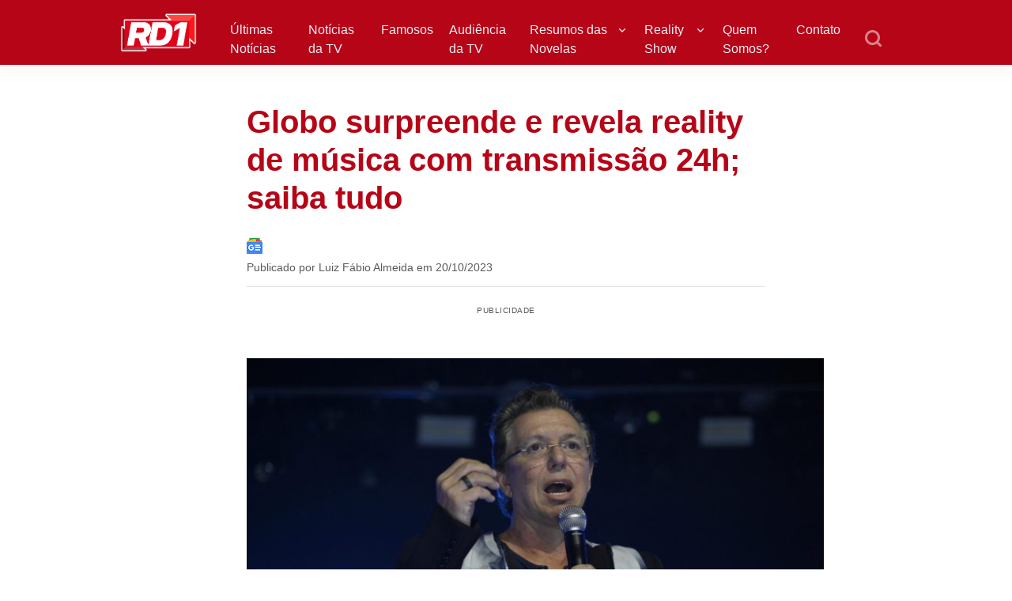

--- FILE ---
content_type: text/html; charset=UTF-8
request_url: https://rd1.com.br/globo-surpreende-e-revela-reality-de-musica-com-transmissao-24h-saiba-tudo/?utm_source=continue-lendo&utm_medium=share-bar&utm_campaign=recirculacao-interna
body_size: 61820
content:
<!DOCTYPE html>
<html lang="pt-BR">
<head><meta charset="UTF-8"><script>if(navigator.userAgent.match(/MSIE|Internet Explorer/i)||navigator.userAgent.match(/Trident\/7\..*?rv:11/i)){var href=document.location.href;if(!href.match(/[?&]nowprocket/)){if(href.indexOf("?")==-1){if(href.indexOf("#")==-1){document.location.href=href+"?nowprocket=1"}else{document.location.href=href.replace("#","?nowprocket=1#")}}else{if(href.indexOf("#")==-1){document.location.href=href+"&nowprocket=1"}else{document.location.href=href.replace("#","&nowprocket=1#")}}}}</script><script>(()=>{class RocketLazyLoadScripts{constructor(){this.v="1.2.6",this.triggerEvents=["keydown","mousedown","mousemove","touchmove","touchstart","touchend","wheel"],this.userEventHandler=this.t.bind(this),this.touchStartHandler=this.i.bind(this),this.touchMoveHandler=this.o.bind(this),this.touchEndHandler=this.h.bind(this),this.clickHandler=this.u.bind(this),this.interceptedClicks=[],this.interceptedClickListeners=[],this.l(this),window.addEventListener("pageshow",(t=>{this.persisted=t.persisted,this.everythingLoaded&&this.m()})),this.CSPIssue=sessionStorage.getItem("rocketCSPIssue"),document.addEventListener("securitypolicyviolation",(t=>{this.CSPIssue||"script-src-elem"!==t.violatedDirective||"data"!==t.blockedURI||(this.CSPIssue=!0,sessionStorage.setItem("rocketCSPIssue",!0))})),document.addEventListener("DOMContentLoaded",(()=>{this.k()})),this.delayedScripts={normal:[],async:[],defer:[]},this.trash=[],this.allJQueries=[]}p(t){document.hidden?t.t():(this.triggerEvents.forEach((e=>window.addEventListener(e,t.userEventHandler,{passive:!0}))),window.addEventListener("touchstart",t.touchStartHandler,{passive:!0}),window.addEventListener("mousedown",t.touchStartHandler),document.addEventListener("visibilitychange",t.userEventHandler))}_(){this.triggerEvents.forEach((t=>window.removeEventListener(t,this.userEventHandler,{passive:!0}))),document.removeEventListener("visibilitychange",this.userEventHandler)}i(t){"HTML"!==t.target.tagName&&(window.addEventListener("touchend",this.touchEndHandler),window.addEventListener("mouseup",this.touchEndHandler),window.addEventListener("touchmove",this.touchMoveHandler,{passive:!0}),window.addEventListener("mousemove",this.touchMoveHandler),t.target.addEventListener("click",this.clickHandler),this.L(t.target,!0),this.S(t.target,"onclick","rocket-onclick"),this.C())}o(t){window.removeEventListener("touchend",this.touchEndHandler),window.removeEventListener("mouseup",this.touchEndHandler),window.removeEventListener("touchmove",this.touchMoveHandler,{passive:!0}),window.removeEventListener("mousemove",this.touchMoveHandler),t.target.removeEventListener("click",this.clickHandler),this.L(t.target,!1),this.S(t.target,"rocket-onclick","onclick"),this.M()}h(){window.removeEventListener("touchend",this.touchEndHandler),window.removeEventListener("mouseup",this.touchEndHandler),window.removeEventListener("touchmove",this.touchMoveHandler,{passive:!0}),window.removeEventListener("mousemove",this.touchMoveHandler)}u(t){t.target.removeEventListener("click",this.clickHandler),this.L(t.target,!1),this.S(t.target,"rocket-onclick","onclick"),this.interceptedClicks.push(t),t.preventDefault(),t.stopPropagation(),t.stopImmediatePropagation(),this.M()}O(){window.removeEventListener("touchstart",this.touchStartHandler,{passive:!0}),window.removeEventListener("mousedown",this.touchStartHandler),this.interceptedClicks.forEach((t=>{t.target.dispatchEvent(new MouseEvent("click",{view:t.view,bubbles:!0,cancelable:!0}))}))}l(t){EventTarget.prototype.addEventListenerWPRocketBase=EventTarget.prototype.addEventListener,EventTarget.prototype.addEventListener=function(e,i,o){"click"!==e||t.windowLoaded||i===t.clickHandler||t.interceptedClickListeners.push({target:this,func:i,options:o}),(this||window).addEventListenerWPRocketBase(e,i,o)}}L(t,e){this.interceptedClickListeners.forEach((i=>{i.target===t&&(e?t.removeEventListener("click",i.func,i.options):t.addEventListener("click",i.func,i.options))})),t.parentNode!==document.documentElement&&this.L(t.parentNode,e)}D(){return new Promise((t=>{this.P?this.M=t:t()}))}C(){this.P=!0}M(){this.P=!1}S(t,e,i){t.hasAttribute&&t.hasAttribute(e)&&(event.target.setAttribute(i,event.target.getAttribute(e)),event.target.removeAttribute(e))}t(){this._(this),"loading"===document.readyState?document.addEventListener("DOMContentLoaded",this.R.bind(this)):this.R()}k(){let t=[];document.querySelectorAll("script[type=rocketlazyloadscript][data-rocket-src]").forEach((e=>{let i=e.getAttribute("data-rocket-src");if(i&&!i.startsWith("data:")){0===i.indexOf("//")&&(i=location.protocol+i);try{const o=new URL(i).origin;o!==location.origin&&t.push({src:o,crossOrigin:e.crossOrigin||"module"===e.getAttribute("data-rocket-type")})}catch(t){}}})),t=[...new Map(t.map((t=>[JSON.stringify(t),t]))).values()],this.T(t,"preconnect")}async R(){this.lastBreath=Date.now(),this.j(this),this.F(this),this.I(),this.W(),this.q(),await this.A(this.delayedScripts.normal),await this.A(this.delayedScripts.defer),await this.A(this.delayedScripts.async);try{await this.U(),await this.H(this),await this.J()}catch(t){console.error(t)}window.dispatchEvent(new Event("rocket-allScriptsLoaded")),this.everythingLoaded=!0,this.D().then((()=>{this.O()})),this.N()}W(){document.querySelectorAll("script[type=rocketlazyloadscript]").forEach((t=>{t.hasAttribute("data-rocket-src")?t.hasAttribute("async")&&!1!==t.async?this.delayedScripts.async.push(t):t.hasAttribute("defer")&&!1!==t.defer||"module"===t.getAttribute("data-rocket-type")?this.delayedScripts.defer.push(t):this.delayedScripts.normal.push(t):this.delayedScripts.normal.push(t)}))}async B(t){if(await this.G(),!0!==t.noModule||!("noModule"in HTMLScriptElement.prototype))return new Promise((e=>{let i;function o(){(i||t).setAttribute("data-rocket-status","executed"),e()}try{if(navigator.userAgent.indexOf("Firefox/")>0||""===navigator.vendor||this.CSPIssue)i=document.createElement("script"),[...t.attributes].forEach((t=>{let e=t.nodeName;"type"!==e&&("data-rocket-type"===e&&(e="type"),"data-rocket-src"===e&&(e="src"),i.setAttribute(e,t.nodeValue))})),t.text&&(i.text=t.text),i.hasAttribute("src")?(i.addEventListener("load",o),i.addEventListener("error",(function(){i.setAttribute("data-rocket-status","failed-network"),e()})),setTimeout((()=>{i.isConnected||e()}),1)):(i.text=t.text,o()),t.parentNode.replaceChild(i,t);else{const i=t.getAttribute("data-rocket-type"),s=t.getAttribute("data-rocket-src");i?(t.type=i,t.removeAttribute("data-rocket-type")):t.removeAttribute("type"),t.addEventListener("load",o),t.addEventListener("error",(i=>{this.CSPIssue&&i.target.src.startsWith("data:")?(console.log("WPRocket: data-uri blocked by CSP -> fallback"),t.removeAttribute("src"),this.B(t).then(e)):(t.setAttribute("data-rocket-status","failed-network"),e())})),s?(t.removeAttribute("data-rocket-src"),t.src=s):t.src="data:text/javascript;base64,"+window.btoa(unescape(encodeURIComponent(t.text)))}}catch(i){t.setAttribute("data-rocket-status","failed-transform"),e()}}));t.setAttribute("data-rocket-status","skipped")}async A(t){const e=t.shift();return e&&e.isConnected?(await this.B(e),this.A(t)):Promise.resolve()}q(){this.T([...this.delayedScripts.normal,...this.delayedScripts.defer,...this.delayedScripts.async],"preload")}T(t,e){var i=document.createDocumentFragment();t.forEach((t=>{const o=t.getAttribute&&t.getAttribute("data-rocket-src")||t.src;if(o&&!o.startsWith("data:")){const s=document.createElement("link");s.href=o,s.rel=e,"preconnect"!==e&&(s.as="script"),t.getAttribute&&"module"===t.getAttribute("data-rocket-type")&&(s.crossOrigin=!0),t.crossOrigin&&(s.crossOrigin=t.crossOrigin),t.integrity&&(s.integrity=t.integrity),i.appendChild(s),this.trash.push(s)}})),document.head.appendChild(i)}j(t){let e={};function i(i,o){return e[o].eventsToRewrite.indexOf(i)>=0&&!t.everythingLoaded?"rocket-"+i:i}function o(t,o){!function(t){e[t]||(e[t]={originalFunctions:{add:t.addEventListener,remove:t.removeEventListener},eventsToRewrite:[]},t.addEventListener=function(){arguments[0]=i(arguments[0],t),e[t].originalFunctions.add.apply(t,arguments)},t.removeEventListener=function(){arguments[0]=i(arguments[0],t),e[t].originalFunctions.remove.apply(t,arguments)})}(t),e[t].eventsToRewrite.push(o)}function s(e,i){let o=e[i];e[i]=null,Object.defineProperty(e,i,{get:()=>o||function(){},set(s){t.everythingLoaded?o=s:e["rocket"+i]=o=s}})}o(document,"DOMContentLoaded"),o(window,"DOMContentLoaded"),o(window,"load"),o(window,"pageshow"),o(document,"readystatechange"),s(document,"onreadystatechange"),s(window,"onload"),s(window,"onpageshow");try{Object.defineProperty(document,"readyState",{get:()=>t.rocketReadyState,set(e){t.rocketReadyState=e},configurable:!0}),document.readyState="loading"}catch(t){console.log("WPRocket DJE readyState conflict, bypassing")}}F(t){let e;function i(e){return t.everythingLoaded?e:e.split(" ").map((t=>"load"===t||0===t.indexOf("load.")?"rocket-jquery-load":t)).join(" ")}function o(o){function s(t){const e=o.fn[t];o.fn[t]=o.fn.init.prototype[t]=function(){return this[0]===window&&("string"==typeof arguments[0]||arguments[0]instanceof String?arguments[0]=i(arguments[0]):"object"==typeof arguments[0]&&Object.keys(arguments[0]).forEach((t=>{const e=arguments[0][t];delete arguments[0][t],arguments[0][i(t)]=e}))),e.apply(this,arguments),this}}o&&o.fn&&!t.allJQueries.includes(o)&&(o.fn.ready=o.fn.init.prototype.ready=function(e){return t.domReadyFired?e.bind(document)(o):document.addEventListener("rocket-DOMContentLoaded",(()=>e.bind(document)(o))),o([])},s("on"),s("one"),t.allJQueries.push(o)),e=o}o(window.jQuery),Object.defineProperty(window,"jQuery",{get:()=>e,set(t){o(t)}})}async H(t){const e=document.querySelector("script[data-webpack]");e&&(await async function(){return new Promise((t=>{e.addEventListener("load",t),e.addEventListener("error",t)}))}(),await t.K(),await t.H(t))}async U(){this.domReadyFired=!0;try{document.readyState="interactive"}catch(t){}await this.G(),document.dispatchEvent(new Event("rocket-readystatechange")),await this.G(),document.rocketonreadystatechange&&document.rocketonreadystatechange(),await this.G(),document.dispatchEvent(new Event("rocket-DOMContentLoaded")),await this.G(),window.dispatchEvent(new Event("rocket-DOMContentLoaded"))}async J(){try{document.readyState="complete"}catch(t){}await this.G(),document.dispatchEvent(new Event("rocket-readystatechange")),await this.G(),document.rocketonreadystatechange&&document.rocketonreadystatechange(),await this.G(),window.dispatchEvent(new Event("rocket-load")),await this.G(),window.rocketonload&&window.rocketonload(),await this.G(),this.allJQueries.forEach((t=>t(window).trigger("rocket-jquery-load"))),await this.G();const t=new Event("rocket-pageshow");t.persisted=this.persisted,window.dispatchEvent(t),await this.G(),window.rocketonpageshow&&window.rocketonpageshow({persisted:this.persisted}),this.windowLoaded=!0}m(){document.onreadystatechange&&document.onreadystatechange(),window.onload&&window.onload(),window.onpageshow&&window.onpageshow({persisted:this.persisted})}I(){const t=new Map;document.write=document.writeln=function(e){const i=document.currentScript;i||console.error("WPRocket unable to document.write this: "+e);const o=document.createRange(),s=i.parentElement;let n=t.get(i);void 0===n&&(n=i.nextSibling,t.set(i,n));const c=document.createDocumentFragment();o.setStart(c,0),c.appendChild(o.createContextualFragment(e)),s.insertBefore(c,n)}}async G(){Date.now()-this.lastBreath>45&&(await this.K(),this.lastBreath=Date.now())}async K(){return document.hidden?new Promise((t=>setTimeout(t))):new Promise((t=>requestAnimationFrame(t)))}N(){this.trash.forEach((t=>t.remove()))}static run(){const t=new RocketLazyLoadScripts;t.p(t)}}RocketLazyLoadScripts.run()})();</script>

<meta name="viewport" content="width=device-width, initial-scale=1">

<link rel="dns-prefetch" href="//securepubads.g.doubleclick.net" />
<link rel='dns-prefetch' href='//pagead2.googlesyndication.com' />

<link rel="dns-prefetch" href="//matomo.incred.digital">

<link rel="dns-prefetch" href="//cdn.cloud.adseleto.com" />
<link rel="dns-prefetch" href="//custom-targets.cloud.adseleto.com">
<link rel="dns-prefetch" href="//api.adseleto.dev">

<link rel='dns-prefetch' href='//console.googletagservices.com/' />
<link rel='dns-prefetch' href='//fundingchoicesmessages.google.com' />
<link rel='dns-prefetch' href='//www.googletagservices.com' />
<link rel='dns-prefetch' href='//www.googletagmanager.com' />
<link rel='dns-prefetch' href='//www.google.com' />
<link rel='dns-prefetch' href='//analytics.google.com' />
<link rel='dns-prefetch' href='//www.gstatic.com' />
<link rel='dns-prefetch' href='//adservice.google.com' />
<link rel='dns-prefetch' href='//cdn.ampproject.org' />
<link rel='dns-prefetch' href='//tpc.googlesyndication.com' />
<link rel='dns-prefetch' href='//googleads.g.doubleclick.net' />
<link rel='dns-prefetch' href='//cdn.pushalert.co' />
<link rel='dns-prefetch' href='//secure.gravatar.com' />

<link rel="preconnect" href="https://securepubads.g.doubleclick.net" />
<link rel="preconnect" href="https://matomo.incred.digital">
<link rel="preconnect" href="https://cdn.cloud.adseleto.com" />
<link rel="preconnect" href="https://custom-targets.cloud.adseleto.com">
<link rel="preconnect" href="https://api.adseleto.dev">
<link rel="preconnect" href="https://secure.gravatar.com">

<link rel="preload" href="https://securepubads.g.doubleclick.net/tag/js/gpt.js" as="script">
<link rel="preload" href="https://matomo.incred.digital/matomo.js" as="script">

<script async src="https://securepubads.g.doubleclick.net/tag/js/gpt.js" data-no-minify="1"></script>

<meta name="inc_categories" content="Notícias da TV" />
<script type="rocketlazyloadscript">
	var _paq = window._paq = window._paq || [];
	let url = new URL(window.location.href);
	_paq.push(['setCustomDimension', 1, url.searchParams.get('utm_ad')]); // utm_ad
	_paq.push(['setCustomDimension', 2, url.searchParams.get('utm_content_medium')]); // utm_content_medium
	_paq.push(['setCustomDimension', 3, url.searchParams.get('utm_content_term')]); // utm_content_term
	_paq.push(['setCustomDimension', 4, url.searchParams.get('utm_content')]); // utm_content_term
</script>

<script type="rocketlazyloadscript">
/*! lazysizes - v5.3.2 */

!function(e){var t=function(u,D,f){"use strict";var k,H;if(function(){var e;var t={lazyClass:"lazyload",loadedClass:"lazyloaded",loadingClass:"lazyloading",preloadClass:"lazypreload",errorClass:"lazyerror",autosizesClass:"lazyautosizes",fastLoadedClass:"ls-is-cached",iframeLoadMode:0,srcAttr:"data-src",srcsetAttr:"data-srcset",sizesAttr:"data-sizes",minSize:40,customMedia:{},init:true,expFactor:1.5,hFac:.8,loadMode:2,loadHidden:true,ricTimeout:0,throttleDelay:125};H=u.lazySizesConfig||u.lazysizesConfig||{};for(e in t){if(!(e in H)){H[e]=t[e]}}}(),!D||!D.getElementsByClassName){return{init:function(){},cfg:H,noSupport:true}}var O=D.documentElement,i=u.HTMLPictureElement,P="addEventListener",$="getAttribute",q=u[P].bind(u),I=u.setTimeout,U=u.requestAnimationFrame||I,o=u.requestIdleCallback,j=/^picture$/i,r=["load","error","lazyincluded","_lazyloaded"],a={},G=Array.prototype.forEach,J=function(e,t){if(!a[t]){a[t]=new RegExp("(\\s|^)"+t+"(\\s|$)")}return a[t].test(e[$]("class")||"")&&a[t]},K=function(e,t){if(!J(e,t)){e.setAttribute("class",(e[$]("class")||"").trim()+" "+t)}},Q=function(e,t){var a;if(a=J(e,t)){e.setAttribute("class",(e[$]("class")||"").replace(a," "))}},V=function(t,a,e){var i=e?P:"removeEventListener";if(e){V(t,a)}r.forEach(function(e){t[i](e,a)})},X=function(e,t,a,i,r){var n=D.createEvent("Event");if(!a){a={}}a.instance=k;n.initEvent(t,!i,!r);n.detail=a;e.dispatchEvent(n);return n},Y=function(e,t){var a;if(!i&&(a=u.picturefill||H.pf)){if(t&&t.src&&!e[$]("srcset")){e.setAttribute("srcset",t.src)}a({reevaluate:true,elements:[e]})}else if(t&&t.src){e.src=t.src}},Z=function(e,t){return(getComputedStyle(e,null)||{})[t]},s=function(e,t,a){a=a||e.offsetWidth;while(a<H.minSize&&t&&!e._lazysizesWidth){a=t.offsetWidth;t=t.parentNode}return a},ee=function(){var a,i;var t=[];var r=[];var n=t;var s=function(){var e=n;n=t.length?r:t;a=true;i=false;while(e.length){e.shift()()}a=false};var e=function(e,t){if(a&&!t){e.apply(this,arguments)}else{n.push(e);if(!i){i=true;(D.hidden?I:U)(s)}}};e._lsFlush=s;return e}(),te=function(a,e){return e?function(){ee(a)}:function(){var e=this;var t=arguments;ee(function(){a.apply(e,t)})}},ae=function(e){var a;var i=0;var r=H.throttleDelay;var n=H.ricTimeout;var t=function(){a=false;i=f.now();e()};var s=o&&n>49?function(){o(t,{timeout:n});if(n!==H.ricTimeout){n=H.ricTimeout}}:te(function(){I(t)},true);return function(e){var t;if(e=e===true){n=33}if(a){return}a=true;t=r-(f.now()-i);if(t<0){t=0}if(e||t<9){s()}else{I(s,t)}}},ie=function(e){var t,a;var i=99;var r=function(){t=null;e()};var n=function(){var e=f.now()-a;if(e<i){I(n,i-e)}else{(o||r)(r)}};return function(){a=f.now();if(!t){t=I(n,i)}}},e=function(){var v,m,c,h,e;var y,z,g,p,C,b,A;var n=/^img$/i;var d=/^iframe$/i;var E="onscroll"in u&&!/(gle|ing)bot/.test(navigator.userAgent);var _=0;var w=0;var M=0;var N=-1;var L=function(e){M--;if(!e||M<0||!e.target){M=0}};var x=function(e){if(A==null){A=Z(D.body,"visibility")=="hidden"}return A||!(Z(e.parentNode,"visibility")=="hidden"&&Z(e,"visibility")=="hidden")};var W=function(e,t){var a;var i=e;var r=x(e);g-=t;b+=t;p-=t;C+=t;while(r&&(i=i.offsetParent)&&i!=D.body&&i!=O){r=(Z(i,"opacity")||1)>0;if(r&&Z(i,"overflow")!="visible"){a=i.getBoundingClientRect();r=C>a.left&&p<a.right&&b>a.top-1&&g<a.bottom+1}}return r};var t=function(){var e,t,a,i,r,n,s,o,l,u,f,c;var d=k.elements;if((h=H.loadMode)&&M<8&&(e=d.length)){t=0;N++;for(;t<e;t++){if(!d[t]||d[t]._lazyRace){continue}if(!E||k.prematureUnveil&&k.prematureUnveil(d[t])){R(d[t]);continue}if(!(o=d[t][$]("data-expand"))||!(n=o*1)){n=w}if(!u){u=!H.expand||H.expand<1?O.clientHeight>500&&O.clientWidth>500?500:370:H.expand;k._defEx=u;f=u*H.expFactor;c=H.hFac;A=null;if(w<f&&M<1&&N>2&&h>2&&!D.hidden){w=f;N=0}else if(h>1&&N>1&&M<6){w=u}else{w=_}}if(l!==n){y=innerWidth+n*c;z=innerHeight+n;s=n*-1;l=n}a=d[t].getBoundingClientRect();if((b=a.bottom)>=s&&(g=a.top)<=z&&(C=a.right)>=s*c&&(p=a.left)<=y&&(b||C||p||g)&&(H.loadHidden||x(d[t]))&&(m&&M<3&&!o&&(h<3||N<4)||W(d[t],n))){R(d[t]);r=true;if(M>9){break}}else if(!r&&m&&!i&&M<4&&N<4&&h>2&&(v[0]||H.preloadAfterLoad)&&(v[0]||!o&&(b||C||p||g||d[t][$](H.sizesAttr)!="auto"))){i=v[0]||d[t]}}if(i&&!r){R(i)}}};var a=ae(t);var S=function(e){var t=e.target;if(t._lazyCache){delete t._lazyCache;return}L(e);K(t,H.loadedClass);Q(t,H.loadingClass);V(t,B);X(t,"lazyloaded")};var i=te(S);var B=function(e){i({target:e.target})};var T=function(e,t){var a=e.getAttribute("data-load-mode")||H.iframeLoadMode;if(a==0){e.contentWindow.location.replace(t)}else if(a==1){e.src=t}};var F=function(e){var t;var a=e[$](H.srcsetAttr);if(t=H.customMedia[e[$]("data-media")||e[$]("media")]){e.setAttribute("media",t)}if(a){e.setAttribute("srcset",a)}};var s=te(function(t,e,a,i,r){var n,s,o,l,u,f;if(!(u=X(t,"lazybeforeunveil",e)).defaultPrevented){if(i){if(a){K(t,H.autosizesClass)}else{t.setAttribute("sizes",i)}}s=t[$](H.srcsetAttr);n=t[$](H.srcAttr);if(r){o=t.parentNode;l=o&&j.test(o.nodeName||"")}f=e.firesLoad||"src"in t&&(s||n||l);u={target:t};K(t,H.loadingClass);if(f){clearTimeout(c);c=I(L,2500);V(t,B,true)}if(l){G.call(o.getElementsByTagName("source"),F)}if(s){t.setAttribute("srcset",s)}else if(n&&!l){if(d.test(t.nodeName)){T(t,n)}else{t.src=n}}if(r&&(s||l)){Y(t,{src:n})}}if(t._lazyRace){delete t._lazyRace}Q(t,H.lazyClass);ee(function(){var e=t.complete&&t.naturalWidth>1;if(!f||e){if(e){K(t,H.fastLoadedClass)}S(u);t._lazyCache=true;I(function(){if("_lazyCache"in t){delete t._lazyCache}},9)}if(t.loading=="lazy"){M--}},true)});var R=function(e){if(e._lazyRace){return}var t;var a=n.test(e.nodeName);var i=a&&(e[$](H.sizesAttr)||e[$]("sizes"));var r=i=="auto";if((r||!m)&&a&&(e[$]("src")||e.srcset)&&!e.complete&&!J(e,H.errorClass)&&J(e,H.lazyClass)){return}t=X(e,"lazyunveilread").detail;if(r){re.updateElem(e,true,e.offsetWidth)}e._lazyRace=true;M++;s(e,t,r,i,a)};var r=ie(function(){H.loadMode=3;a()});var o=function(){if(H.loadMode==3){H.loadMode=2}r()};var l=function(){if(m){return}if(f.now()-e<999){I(l,999);return}m=true;H.loadMode=3;a();q("scroll",o,true)};return{_:function(){e=f.now();k.elements=D.getElementsByClassName(H.lazyClass);v=D.getElementsByClassName(H.lazyClass+" "+H.preloadClass);q("scroll",a,true);q("resize",a,true);q("pageshow",function(e){if(e.persisted){var t=D.querySelectorAll("."+H.loadingClass);if(t.length&&t.forEach){U(function(){t.forEach(function(e){if(e.complete){R(e)}})})}}});if(u.MutationObserver){new MutationObserver(a).observe(O,{childList:true,subtree:true,attributes:true})}else{O[P]("DOMNodeInserted",a,true);O[P]("DOMAttrModified",a,true);setInterval(a,999)}q("hashchange",a,true);["focus","mouseover","click","load","transitionend","animationend"].forEach(function(e){D[P](e,a,true)});if(/d$|^c/.test(D.readyState)){l()}else{q("load",l);D[P]("DOMContentLoaded",a);I(l,2e4)}if(k.elements.length){t();ee._lsFlush()}else{a()}},checkElems:a,unveil:R,_aLSL:o}}(),re=function(){var a;var n=te(function(e,t,a,i){var r,n,s;e._lazysizesWidth=i;i+="px";e.setAttribute("sizes",i);if(j.test(t.nodeName||"")){r=t.getElementsByTagName("source");for(n=0,s=r.length;n<s;n++){r[n].setAttribute("sizes",i)}}if(!a.detail.dataAttr){Y(e,a.detail)}});var i=function(e,t,a){var i;var r=e.parentNode;if(r){a=s(e,r,a);i=X(e,"lazybeforesizes",{width:a,dataAttr:!!t});if(!i.defaultPrevented){a=i.detail.width;if(a&&a!==e._lazysizesWidth){n(e,r,i,a)}}}};var e=function(){var e;var t=a.length;if(t){e=0;for(;e<t;e++){i(a[e])}}};var t=ie(e);return{_:function(){a=D.getElementsByClassName(H.autosizesClass);q("resize",t)},checkElems:t,updateElem:i}}(),t=function(){if(!t.i&&D.getElementsByClassName){t.i=true;re._();e._()}};return I(function(){H.init&&t()}),k={cfg:H,autoSizer:re,loader:e,init:t,uP:Y,aC:K,rC:Q,hC:J,fire:X,gW:s,rAF:ee}}(e,e.document,Date);e.lazySizes=t,"object"==typeof module&&module.exports&&(module.exports=t)}("undefined"!=typeof window?window:{});</script>

<meta name='robots' content='index, follow, max-image-preview:large, max-snippet:-1, max-video-preview:-1' />

	<!-- This site is optimized with the Yoast SEO plugin v24.2 - https://yoast.com/wordpress/plugins/seo/ -->
	<title>Globo surpreende e revela reality de música com transmissão 24h; saiba tudo | RD1</title>
	<meta name="description" content="A Globo revelou algumas novidades da sua programação de 2024 em evento para o mercado publicitário, nesta quinta-feira (19), e deu novos detalhes sobre um reality show de música que está sendo preparado." />
	<link rel="canonical" href="https://rd1.com.br/globo-surpreende-e-revela-reality-de-musica-com-transmissao-24h-saiba-tudo/" />
	<meta property="og:locale" content="pt_BR" />
	<meta property="og:type" content="article" />
	<meta property="og:title" content="Globo surpreende e revela reality de música com transmissão 24h; saiba tudo | RD1" />
	<meta property="og:description" content="A Globo revelou algumas novidades da sua programação de 2024 em evento para o mercado publicitário, nesta quinta-feira (19), e deu novos detalhes sobre um reality show de música que está sendo preparado." />
	<meta property="og:url" content="https://rd1.com.br/globo-surpreende-e-revela-reality-de-musica-com-transmissao-24h-saiba-tudo/" />
	<meta property="og:site_name" content="RD1" />
	<meta property="article:publisher" content="https://www.facebook.com/rd1oficial" />
	<meta property="article:published_time" content="2023-10-20T16:20:56+00:00" />
	<meta property="article:modified_time" content="2023-10-20T17:19:41+00:00" />
	<meta property="og:image" content="https://rd1.com.br/wp-content/uploads/2023/10/20231020-assets_fotos_338_upfront-globo-2024-oportunidades-do-plim-ao-play-8cefb7ca5953.jpg" />
	<meta property="og:image:width" content="1920" />
	<meta property="og:image:height" content="1281" />
	<meta property="og:image:type" content="image/jpeg" />
	<meta name="author" content="Luiz Fábio Almeida" />
	<meta name="twitter:card" content="summary_large_image" />
	<meta name="twitter:creator" content="@rd1oficial" />
	<meta name="twitter:site" content="@rd1oficial" />
	<meta name="twitter:label1" content="Escrito por" />
	<meta name="twitter:data1" content="Luiz Fábio Almeida" />
	<meta name="twitter:label2" content="Est. tempo de leitura" />
	<meta name="twitter:data2" content="1 minuto" />
	<!-- / Yoast SEO plugin. -->



<link rel="alternate" type="application/rss+xml" title="Feed para RD1 &raquo;" href="https://rd1.com.br/feed/" />
<link rel="alternate" type="application/rss+xml" title="Feed de comentários para RD1 &raquo;" href="https://rd1.com.br/comments/feed/" />
<link rel="alternate" type="application/rss+xml" title="Feed de RD1 &raquo; Story" href="https://rd1.com.br/web-stories/feed/"><script type="rocketlazyloadscript" data-rocket-type="text/javascript">
/* <![CDATA[ */
window._wpemojiSettings = {"baseUrl":"https:\/\/s.w.org\/images\/core\/emoji\/15.0.3\/72x72\/","ext":".png","svgUrl":"https:\/\/s.w.org\/images\/core\/emoji\/15.0.3\/svg\/","svgExt":".svg","source":{"concatemoji":"https:\/\/rd1.com.br\/wp-includes\/js\/wp-emoji-release.min.js?ver=6.6.1"}};
/*! This file is auto-generated */
!function(i,n){var o,s,e;function c(e){try{var t={supportTests:e,timestamp:(new Date).valueOf()};sessionStorage.setItem(o,JSON.stringify(t))}catch(e){}}function p(e,t,n){e.clearRect(0,0,e.canvas.width,e.canvas.height),e.fillText(t,0,0);var t=new Uint32Array(e.getImageData(0,0,e.canvas.width,e.canvas.height).data),r=(e.clearRect(0,0,e.canvas.width,e.canvas.height),e.fillText(n,0,0),new Uint32Array(e.getImageData(0,0,e.canvas.width,e.canvas.height).data));return t.every(function(e,t){return e===r[t]})}function u(e,t,n){switch(t){case"flag":return n(e,"\ud83c\udff3\ufe0f\u200d\u26a7\ufe0f","\ud83c\udff3\ufe0f\u200b\u26a7\ufe0f")?!1:!n(e,"\ud83c\uddfa\ud83c\uddf3","\ud83c\uddfa\u200b\ud83c\uddf3")&&!n(e,"\ud83c\udff4\udb40\udc67\udb40\udc62\udb40\udc65\udb40\udc6e\udb40\udc67\udb40\udc7f","\ud83c\udff4\u200b\udb40\udc67\u200b\udb40\udc62\u200b\udb40\udc65\u200b\udb40\udc6e\u200b\udb40\udc67\u200b\udb40\udc7f");case"emoji":return!n(e,"\ud83d\udc26\u200d\u2b1b","\ud83d\udc26\u200b\u2b1b")}return!1}function f(e,t,n){var r="undefined"!=typeof WorkerGlobalScope&&self instanceof WorkerGlobalScope?new OffscreenCanvas(300,150):i.createElement("canvas"),a=r.getContext("2d",{willReadFrequently:!0}),o=(a.textBaseline="top",a.font="600 32px Arial",{});return e.forEach(function(e){o[e]=t(a,e,n)}),o}function t(e){var t=i.createElement("script");t.src=e,t.defer=!0,i.head.appendChild(t)}"undefined"!=typeof Promise&&(o="wpEmojiSettingsSupports",s=["flag","emoji"],n.supports={everything:!0,everythingExceptFlag:!0},e=new Promise(function(e){i.addEventListener("DOMContentLoaded",e,{once:!0})}),new Promise(function(t){var n=function(){try{var e=JSON.parse(sessionStorage.getItem(o));if("object"==typeof e&&"number"==typeof e.timestamp&&(new Date).valueOf()<e.timestamp+604800&&"object"==typeof e.supportTests)return e.supportTests}catch(e){}return null}();if(!n){if("undefined"!=typeof Worker&&"undefined"!=typeof OffscreenCanvas&&"undefined"!=typeof URL&&URL.createObjectURL&&"undefined"!=typeof Blob)try{var e="postMessage("+f.toString()+"("+[JSON.stringify(s),u.toString(),p.toString()].join(",")+"));",r=new Blob([e],{type:"text/javascript"}),a=new Worker(URL.createObjectURL(r),{name:"wpTestEmojiSupports"});return void(a.onmessage=function(e){c(n=e.data),a.terminate(),t(n)})}catch(e){}c(n=f(s,u,p))}t(n)}).then(function(e){for(var t in e)n.supports[t]=e[t],n.supports.everything=n.supports.everything&&n.supports[t],"flag"!==t&&(n.supports.everythingExceptFlag=n.supports.everythingExceptFlag&&n.supports[t]);n.supports.everythingExceptFlag=n.supports.everythingExceptFlag&&!n.supports.flag,n.DOMReady=!1,n.readyCallback=function(){n.DOMReady=!0}}).then(function(){return e}).then(function(){var e;n.supports.everything||(n.readyCallback(),(e=n.source||{}).concatemoji?t(e.concatemoji):e.wpemoji&&e.twemoji&&(t(e.twemoji),t(e.wpemoji)))}))}((window,document),window._wpemojiSettings);
/* ]]> */
</script>
<style id='wp-emoji-styles-inline-css' type='text/css'>

	img.wp-smiley, img.emoji {
		display: inline !important;
		border: none !important;
		box-shadow: none !important;
		height: 1em !important;
		width: 1em !important;
		margin: 0 0.07em !important;
		vertical-align: -0.1em !important;
		background: none !important;
		padding: 0 !important;
	}
</style>
<link rel='stylesheet' id='wp-block-library-css' href='https://rd1.com.br/wp-includes/css/dist/block-library/style.min.css?ver=6.6.1' type='text/css' media='all' />
<style id='classic-theme-styles-inline-css' type='text/css'>
/*! This file is auto-generated */
.wp-block-button__link{color:#fff;background-color:#32373c;border-radius:9999px;box-shadow:none;text-decoration:none;padding:calc(.667em + 2px) calc(1.333em + 2px);font-size:1.125em}.wp-block-file__button{background:#32373c;color:#fff;text-decoration:none}
</style>
<style id='global-styles-inline-css' type='text/css'>
:root{--wp--preset--aspect-ratio--square: 1;--wp--preset--aspect-ratio--4-3: 4/3;--wp--preset--aspect-ratio--3-4: 3/4;--wp--preset--aspect-ratio--3-2: 3/2;--wp--preset--aspect-ratio--2-3: 2/3;--wp--preset--aspect-ratio--16-9: 16/9;--wp--preset--aspect-ratio--9-16: 9/16;--wp--preset--color--black: #000000;--wp--preset--color--cyan-bluish-gray: #abb8c3;--wp--preset--color--white: #ffffff;--wp--preset--color--pale-pink: #f78da7;--wp--preset--color--vivid-red: #cf2e2e;--wp--preset--color--luminous-vivid-orange: #ff6900;--wp--preset--color--luminous-vivid-amber: #fcb900;--wp--preset--color--light-green-cyan: #7bdcb5;--wp--preset--color--vivid-green-cyan: #00d084;--wp--preset--color--pale-cyan-blue: #8ed1fc;--wp--preset--color--vivid-cyan-blue: #0693e3;--wp--preset--color--vivid-purple: #9b51e0;--wp--preset--gradient--vivid-cyan-blue-to-vivid-purple: linear-gradient(135deg,rgba(6,147,227,1) 0%,rgb(155,81,224) 100%);--wp--preset--gradient--light-green-cyan-to-vivid-green-cyan: linear-gradient(135deg,rgb(122,220,180) 0%,rgb(0,208,130) 100%);--wp--preset--gradient--luminous-vivid-amber-to-luminous-vivid-orange: linear-gradient(135deg,rgba(252,185,0,1) 0%,rgba(255,105,0,1) 100%);--wp--preset--gradient--luminous-vivid-orange-to-vivid-red: linear-gradient(135deg,rgba(255,105,0,1) 0%,rgb(207,46,46) 100%);--wp--preset--gradient--very-light-gray-to-cyan-bluish-gray: linear-gradient(135deg,rgb(238,238,238) 0%,rgb(169,184,195) 100%);--wp--preset--gradient--cool-to-warm-spectrum: linear-gradient(135deg,rgb(74,234,220) 0%,rgb(151,120,209) 20%,rgb(207,42,186) 40%,rgb(238,44,130) 60%,rgb(251,105,98) 80%,rgb(254,248,76) 100%);--wp--preset--gradient--blush-light-purple: linear-gradient(135deg,rgb(255,206,236) 0%,rgb(152,150,240) 100%);--wp--preset--gradient--blush-bordeaux: linear-gradient(135deg,rgb(254,205,165) 0%,rgb(254,45,45) 50%,rgb(107,0,62) 100%);--wp--preset--gradient--luminous-dusk: linear-gradient(135deg,rgb(255,203,112) 0%,rgb(199,81,192) 50%,rgb(65,88,208) 100%);--wp--preset--gradient--pale-ocean: linear-gradient(135deg,rgb(255,245,203) 0%,rgb(182,227,212) 50%,rgb(51,167,181) 100%);--wp--preset--gradient--electric-grass: linear-gradient(135deg,rgb(202,248,128) 0%,rgb(113,206,126) 100%);--wp--preset--gradient--midnight: linear-gradient(135deg,rgb(2,3,129) 0%,rgb(40,116,252) 100%);--wp--preset--font-size--small: 13px;--wp--preset--font-size--medium: 20px;--wp--preset--font-size--large: 36px;--wp--preset--font-size--x-large: 42px;--wp--preset--spacing--20: 0.44rem;--wp--preset--spacing--30: 0.67rem;--wp--preset--spacing--40: 1rem;--wp--preset--spacing--50: 1.5rem;--wp--preset--spacing--60: 2.25rem;--wp--preset--spacing--70: 3.38rem;--wp--preset--spacing--80: 5.06rem;--wp--preset--shadow--natural: 6px 6px 9px rgba(0, 0, 0, 0.2);--wp--preset--shadow--deep: 12px 12px 50px rgba(0, 0, 0, 0.4);--wp--preset--shadow--sharp: 6px 6px 0px rgba(0, 0, 0, 0.2);--wp--preset--shadow--outlined: 6px 6px 0px -3px rgba(255, 255, 255, 1), 6px 6px rgba(0, 0, 0, 1);--wp--preset--shadow--crisp: 6px 6px 0px rgba(0, 0, 0, 1);}:where(.is-layout-flex){gap: 0.5em;}:where(.is-layout-grid){gap: 0.5em;}body .is-layout-flex{display: flex;}.is-layout-flex{flex-wrap: wrap;align-items: center;}.is-layout-flex > :is(*, div){margin: 0;}body .is-layout-grid{display: grid;}.is-layout-grid > :is(*, div){margin: 0;}:where(.wp-block-columns.is-layout-flex){gap: 2em;}:where(.wp-block-columns.is-layout-grid){gap: 2em;}:where(.wp-block-post-template.is-layout-flex){gap: 1.25em;}:where(.wp-block-post-template.is-layout-grid){gap: 1.25em;}.has-black-color{color: var(--wp--preset--color--black) !important;}.has-cyan-bluish-gray-color{color: var(--wp--preset--color--cyan-bluish-gray) !important;}.has-white-color{color: var(--wp--preset--color--white) !important;}.has-pale-pink-color{color: var(--wp--preset--color--pale-pink) !important;}.has-vivid-red-color{color: var(--wp--preset--color--vivid-red) !important;}.has-luminous-vivid-orange-color{color: var(--wp--preset--color--luminous-vivid-orange) !important;}.has-luminous-vivid-amber-color{color: var(--wp--preset--color--luminous-vivid-amber) !important;}.has-light-green-cyan-color{color: var(--wp--preset--color--light-green-cyan) !important;}.has-vivid-green-cyan-color{color: var(--wp--preset--color--vivid-green-cyan) !important;}.has-pale-cyan-blue-color{color: var(--wp--preset--color--pale-cyan-blue) !important;}.has-vivid-cyan-blue-color{color: var(--wp--preset--color--vivid-cyan-blue) !important;}.has-vivid-purple-color{color: var(--wp--preset--color--vivid-purple) !important;}.has-black-background-color{background-color: var(--wp--preset--color--black) !important;}.has-cyan-bluish-gray-background-color{background-color: var(--wp--preset--color--cyan-bluish-gray) !important;}.has-white-background-color{background-color: var(--wp--preset--color--white) !important;}.has-pale-pink-background-color{background-color: var(--wp--preset--color--pale-pink) !important;}.has-vivid-red-background-color{background-color: var(--wp--preset--color--vivid-red) !important;}.has-luminous-vivid-orange-background-color{background-color: var(--wp--preset--color--luminous-vivid-orange) !important;}.has-luminous-vivid-amber-background-color{background-color: var(--wp--preset--color--luminous-vivid-amber) !important;}.has-light-green-cyan-background-color{background-color: var(--wp--preset--color--light-green-cyan) !important;}.has-vivid-green-cyan-background-color{background-color: var(--wp--preset--color--vivid-green-cyan) !important;}.has-pale-cyan-blue-background-color{background-color: var(--wp--preset--color--pale-cyan-blue) !important;}.has-vivid-cyan-blue-background-color{background-color: var(--wp--preset--color--vivid-cyan-blue) !important;}.has-vivid-purple-background-color{background-color: var(--wp--preset--color--vivid-purple) !important;}.has-black-border-color{border-color: var(--wp--preset--color--black) !important;}.has-cyan-bluish-gray-border-color{border-color: var(--wp--preset--color--cyan-bluish-gray) !important;}.has-white-border-color{border-color: var(--wp--preset--color--white) !important;}.has-pale-pink-border-color{border-color: var(--wp--preset--color--pale-pink) !important;}.has-vivid-red-border-color{border-color: var(--wp--preset--color--vivid-red) !important;}.has-luminous-vivid-orange-border-color{border-color: var(--wp--preset--color--luminous-vivid-orange) !important;}.has-luminous-vivid-amber-border-color{border-color: var(--wp--preset--color--luminous-vivid-amber) !important;}.has-light-green-cyan-border-color{border-color: var(--wp--preset--color--light-green-cyan) !important;}.has-vivid-green-cyan-border-color{border-color: var(--wp--preset--color--vivid-green-cyan) !important;}.has-pale-cyan-blue-border-color{border-color: var(--wp--preset--color--pale-cyan-blue) !important;}.has-vivid-cyan-blue-border-color{border-color: var(--wp--preset--color--vivid-cyan-blue) !important;}.has-vivid-purple-border-color{border-color: var(--wp--preset--color--vivid-purple) !important;}.has-vivid-cyan-blue-to-vivid-purple-gradient-background{background: var(--wp--preset--gradient--vivid-cyan-blue-to-vivid-purple) !important;}.has-light-green-cyan-to-vivid-green-cyan-gradient-background{background: var(--wp--preset--gradient--light-green-cyan-to-vivid-green-cyan) !important;}.has-luminous-vivid-amber-to-luminous-vivid-orange-gradient-background{background: var(--wp--preset--gradient--luminous-vivid-amber-to-luminous-vivid-orange) !important;}.has-luminous-vivid-orange-to-vivid-red-gradient-background{background: var(--wp--preset--gradient--luminous-vivid-orange-to-vivid-red) !important;}.has-very-light-gray-to-cyan-bluish-gray-gradient-background{background: var(--wp--preset--gradient--very-light-gray-to-cyan-bluish-gray) !important;}.has-cool-to-warm-spectrum-gradient-background{background: var(--wp--preset--gradient--cool-to-warm-spectrum) !important;}.has-blush-light-purple-gradient-background{background: var(--wp--preset--gradient--blush-light-purple) !important;}.has-blush-bordeaux-gradient-background{background: var(--wp--preset--gradient--blush-bordeaux) !important;}.has-luminous-dusk-gradient-background{background: var(--wp--preset--gradient--luminous-dusk) !important;}.has-pale-ocean-gradient-background{background: var(--wp--preset--gradient--pale-ocean) !important;}.has-electric-grass-gradient-background{background: var(--wp--preset--gradient--electric-grass) !important;}.has-midnight-gradient-background{background: var(--wp--preset--gradient--midnight) !important;}.has-small-font-size{font-size: var(--wp--preset--font-size--small) !important;}.has-medium-font-size{font-size: var(--wp--preset--font-size--medium) !important;}.has-large-font-size{font-size: var(--wp--preset--font-size--large) !important;}.has-x-large-font-size{font-size: var(--wp--preset--font-size--x-large) !important;}
:where(.wp-block-post-template.is-layout-flex){gap: 1.25em;}:where(.wp-block-post-template.is-layout-grid){gap: 1.25em;}
:where(.wp-block-columns.is-layout-flex){gap: 2em;}:where(.wp-block-columns.is-layout-grid){gap: 2em;}
:root :where(.wp-block-pullquote){font-size: 1.5em;line-height: 1.6;}
</style>
<link rel='stylesheet' id='bootstrap-css' href='https://rd1.com.br/wp-content/themes/in-ads-wordpress-theme//assets/css/bootstrap.min.css?ver=5.3.1' type='text/css' media='all' />
<link data-minify="1" rel='stylesheet' id='remixicon-css' href='https://rd1.com.br/wp-content/cache/min/1/wp-content/themes/in-ads-wordpress-theme/assets/css/remixicon.css?ver=1768411432' type='text/css' media='all' />
<link data-minify="1" rel='stylesheet' id='style-css' href='https://rd1.com.br/wp-content/cache/min/1/wp-content/themes/in-ads-wordpress-theme/style.css?ver=1768411433' type='text/css' media='all' />
<link data-minify="1" rel='stylesheet' id='yop-public-css' href='https://rd1.com.br/wp-content/cache/background-css/rd1.com.br/wp-content/cache/min/1/wp-content/plugins/yop-poll-pro/public/assets/css/yop-poll-public-6.5.32.css?ver=1768411433&wpr_t=1769051505' type='text/css' media='all' />
<style id='rocket-lazyload-inline-css' type='text/css'>
.rll-youtube-player{position:relative;padding-bottom:56.23%;height:0;overflow:hidden;max-width:100%;}.rll-youtube-player:focus-within{outline: 2px solid currentColor;outline-offset: 5px;}.rll-youtube-player iframe{position:absolute;top:0;left:0;width:100%;height:100%;z-index:100;background:0 0}.rll-youtube-player img{bottom:0;display:block;left:0;margin:auto;max-width:100%;width:100%;position:absolute;right:0;top:0;border:none;height:auto;-webkit-transition:.4s all;-moz-transition:.4s all;transition:.4s all}.rll-youtube-player img:hover{-webkit-filter:brightness(75%)}.rll-youtube-player .play{height:100%;width:100%;left:0;top:0;position:absolute;background:var(--wpr-bg-59afe9e3-0e4c-4a9a-80ce-3660a583ddc3) no-repeat center;background-color: transparent !important;cursor:pointer;border:none;}
</style>
<script type="text/javascript" src="https://rd1.com.br/wp-content/themes/in-ads-wordpress-theme/assets/js/jquery-3.7.1.slim.min.js?ver=6.6.1" id="jquery-js" data-rocket-defer defer></script>
<link rel="https://api.w.org/" href="https://rd1.com.br/wp-json/" /><link rel="alternate" title="JSON" type="application/json" href="https://rd1.com.br/wp-json/wp/v2/posts/1472228" /><link rel="EditURI" type="application/rsd+xml" title="RSD" href="https://rd1.com.br/xmlrpc.php?rsd" />
<meta name="generator" content="WordPress 6.6.1" />
<link rel='shortlink' href='https://rd1.com.br/?p=1472228' />
<link rel="alternate" title="oEmbed (JSON)" type="application/json+oembed" href="https://rd1.com.br/wp-json/oembed/1.0/embed?url=https%3A%2F%2Frd1.com.br%2Fglobo-surpreende-e-revela-reality-de-musica-com-transmissao-24h-saiba-tudo%2F" />
<link rel="alternate" title="oEmbed (XML)" type="text/xml+oembed" href="https://rd1.com.br/wp-json/oembed/1.0/embed?url=https%3A%2F%2Frd1.com.br%2Fglobo-surpreende-e-revela-reality-de-musica-com-transmissao-24h-saiba-tudo%2F&#038;format=xml" />
<link data-minify="1" rel="stylesheet" href="https://rd1.com.br/wp-content/cache/min/1/wp-content/plugins/audiencelabs-core/preloader/preloader.css?ver=1768411433">

<div id="preloader">
  <div class="spinner"></div>
</div>

<script data-minify="1" src="https://rd1.com.br/wp-content/cache/min/1/wp-content/plugins/audiencelabs-core/preloader/preloader.js?ver=1768411433"></script>

				<style>
					:root {
						--gridmidia-theme: #b60517;
						--gridmidia-dark-theme: #ad012f;
						--gridmidia-medium-theme: #B6D5F1;
						--gridmidia-light-theme: #E7F0F8;
						--gridmidia-accent: #248155;
						--gridmidia-accent-light: #EBF5F0;
						--gridmidia-gray: #F6F7F8;
						--gridmidia-gray-medium: #89919F;
						--gridmidia-gray-dark: #3B414A;
						--gridmidia-black: #141417;
						--gridmidia-yellow: #F9A424;
					}
				</style>

<script type="application/ld+json" class="saswp-schema-markup-output">
[{"@context":"https:\/\/schema.org\/","@graph":[{"@type":"NewsMediaOrganization","@id":"https:\/\/rd1.com.br#Organization","name":"Site RD1","url":"https:\/\/rd1.com.br","sameAs":["https:\/\/www.facebook.com\/rd1oficial\/","https:\/\/twitter.com\/rd1oficial","https:\/\/www.instagram.com\/rd1oficial\/","https:\/\/youtube.com\/rd1oficial"],"legalName":"PORTAL RD1 PROVEDOR DE CONTEUDO, LTDA","logo":{"@type":"ImageObject","url":"https:\/\/rd1.com.br\/wp-content\/uploads\/2022\/08\/20220829-com.br-1.png","width":"600","height":"60"},"contactPoint":{"@type":"ContactPoint","contactType":"customer support","telephone":"+5581995370244","url":"https:\/\/rd1.com.br\/contato\/"}},{"@type":"WebSite","@id":"https:\/\/rd1.com.br#website","headline":"RD1","name":"RD1","description":"Not\u00edcias da TV, resumo das novelas, audi\u00eancia da TV e famosos. Acesse agora!","url":"https:\/\/rd1.com.br","potentialAction":{"@type":"SearchAction","target":"https:\/\/rd1.com.br?s={search_term_string}","query-input":"required name=search_term_string"},"publisher":{"@id":"https:\/\/rd1.com.br#Organization"}},{"@context":"https:\/\/schema.org\/","@type":"WebPage","@id":"https:\/\/rd1.com.br\/globo-surpreende-e-revela-reality-de-musica-com-transmissao-24h-saiba-tudo\/#webpage","name":"Globo surpreende e revela reality de m\u00fasica com transmiss\u00e3o 24h; saiba tudo","url":"https:\/\/rd1.com.br\/globo-surpreende-e-revela-reality-de-musica-com-transmissao-24h-saiba-tudo\/","lastReviewed":"2023-10-20T14:19:41-03:00","dateCreated":"2023-10-20T13:20:56-03:00","inLanguage":"pt-BR","description":"A Globo revelou algumas novidades da sua programa\u00e7\u00e3o de 2024 em evento para o mercado publicit\u00e1rio, nesta quinta-feira (19), e deu novos detalhes sobre um reality show de m\u00fasica que est\u00e1 sendo preparado.","reviewedBy":{"@type":"Organization","name":"Site RD1","url":"https:\/\/rd1.com.br","logo":{"@type":"ImageObject","url":"https:\/\/rd1.com.br\/wp-content\/uploads\/2022\/08\/20220829-com.br-1.png","width":"600","height":"60"}},"primaryImageOfPage":{"@id":"https:\/\/rd1.com.br\/globo-surpreende-e-revela-reality-de-musica-com-transmissao-24h-saiba-tudo\/#primaryimage"},"mainContentOfPage":[[{"@context":"https:\/\/schema.org\/","@type":"SiteNavigationElement","@id":"https:\/\/rd1.com.br#Menu Topo","name":"\u00daltimas Not\u00edcias","url":"https:\/\/rd1.com.br\/noticias\/"},{"@context":"https:\/\/schema.org\/","@type":"SiteNavigationElement","@id":"https:\/\/rd1.com.br#Menu Topo","name":"Not\u00edcias da TV","url":"https:\/\/rd1.com.br\/noticias-da-tv\/"},{"@context":"https:\/\/schema.org\/","@type":"SiteNavigationElement","@id":"https:\/\/rd1.com.br#Menu Topo","name":"Audi\u00eancia da TV","url":"https:\/\/rd1.com.br\/audiencia-da-tv\/"},{"@context":"https:\/\/schema.org\/","@type":"SiteNavigationElement","@id":"https:\/\/rd1.com.br#Menu Topo","name":"Esportes na TV","url":"https:\/\/rd1.com.br\/esportes-na-tv\/"},{"@context":"https:\/\/schema.org\/","@type":"SiteNavigationElement","@id":"https:\/\/rd1.com.br#Menu Topo","name":"Novelas","url":"https:\/\/rd1.com.br\/novelas\/"},{"@context":"https:\/\/schema.org\/","@type":"SiteNavigationElement","@id":"https:\/\/rd1.com.br#Menu Topo","name":"Elas por Elas","url":"https:\/\/rd1.com.br\/novelas\/elas-por-elas\/"},{"@context":"https:\/\/schema.org\/","@type":"SiteNavigationElement","@id":"https:\/\/rd1.com.br#Menu Topo","name":"Fuzu\u00ea","url":"https:\/\/rd1.com.br\/novelas\/fuzue\/"},{"@context":"https:\/\/schema.org\/","@type":"SiteNavigationElement","@id":"https:\/\/rd1.com.br#Menu Topo","name":"Terra e Paix\u00e3o","url":"https:\/\/rd1.com.br\/novelas\/terra-e-paixao\/"},{"@context":"https:\/\/schema.org\/","@type":"SiteNavigationElement","@id":"https:\/\/rd1.com.br#Menu Topo","name":"Mulheres de Areia","url":"https:\/\/rd1.com.br\/novelas\/mulheres-de-areia\/"},{"@context":"https:\/\/schema.org\/","@type":"SiteNavigationElement","@id":"https:\/\/rd1.com.br#Menu Topo","name":"A Inf\u00e2ncia de Romeu e Julieta","url":"https:\/\/rd1.com.br\/novelas\/a-infancia-de-romeu-e-julieta\/"},{"@context":"https:\/\/schema.org\/","@type":"SiteNavigationElement","@id":"https:\/\/rd1.com.br#Menu Topo","name":"Famosos","url":"https:\/\/rd1.com.br\/famosos\/"},{"@context":"https:\/\/schema.org\/","@type":"SiteNavigationElement","@id":"https:\/\/rd1.com.br#Menu Topo","name":"Mundo Sertanejo","url":"https:\/\/rd1.com.br\/famosos\/mundo-sertanejo\/"},{"@context":"https:\/\/schema.org\/","@type":"SiteNavigationElement","@id":"https:\/\/rd1.com.br#Menu Topo","name":"Influencers","url":"https:\/\/rd1.com.br\/famosos\/influencers\/"},{"@context":"https:\/\/schema.org\/","@type":"SiteNavigationElement","@id":"https:\/\/rd1.com.br#Menu Topo","name":"Streaming","url":"https:\/\/rd1.com.br\/streaming\/"},{"@context":"https:\/\/schema.org\/","@type":"SiteNavigationElement","@id":"https:\/\/rd1.com.br#Menu Topo","name":"Colunas","url":"https:\/\/rd1.com.br\/colunas\/"},{"@context":"https:\/\/schema.org\/","@type":"SiteNavigationElement","@id":"https:\/\/rd1.com.br#Menu Topo","name":"Curto-Circuito","url":"https:\/\/rd1.com.br\/colunas\/curto-circuito\/"},{"@context":"https:\/\/schema.org\/","@type":"SiteNavigationElement","@id":"https:\/\/rd1.com.br#Menu Topo","name":"Quem Somos","url":"https:\/\/rd1.com.br\/equipe\/"},{"@context":"https:\/\/schema.org\/","@type":"SiteNavigationElement","@id":"https:\/\/rd1.com.br#Menu Topo","name":"Contato","url":"https:\/\/rd1.com.br\/contato\/"},{"@context":"https:\/\/schema.org\/","@type":"SiteNavigationElement","@id":"https:\/\/rd1.com.br#Menu Topo","name":"Pol\u00edtica de Privacidade","url":"https:\/\/rd1.com.br\/politica-de-privacidade\/"},{"@context":"https:\/\/schema.org\/","@type":"SiteNavigationElement","@id":"https:\/\/rd1.com.br#Menu Topo","name":"Princ\u00edpios Editoriais","url":"https:\/\/rd1.com.br\/principios-editoriais\/"}]],"isPartOf":{"@id":"https:\/\/rd1.com.br#website"},"breadcrumb":{"@id":"https:\/\/rd1.com.br\/globo-surpreende-e-revela-reality-de-musica-com-transmissao-24h-saiba-tudo\/#breadcrumb"}},{"@type":"BreadcrumbList","@id":"https:\/\/rd1.com.br\/globo-surpreende-e-revela-reality-de-musica-com-transmissao-24h-saiba-tudo\/#breadcrumb","itemListElement":[{"@type":"ListItem","position":1,"item":{"@id":"https:\/\/rd1.com.br","name":"RD1"}},{"@type":"ListItem","position":2,"item":{"@id":"https:\/\/rd1.com.br\/noticias-da-tv\/","name":"Not\u00edcias da TV"}},{"@type":"ListItem","position":3,"item":{"@id":"https:\/\/rd1.com.br\/globo-surpreende-e-revela-reality-de-musica-com-transmissao-24h-saiba-tudo\/","name":"Globo surpreende e revela reality de m\u00fasica com transmiss\u00e3o 24h; saiba tudo"}}]},{"@type":"NewsArticle","@id":"https:\/\/rd1.com.br\/globo-surpreende-e-revela-reality-de-musica-com-transmissao-24h-saiba-tudo\/#newsarticle","url":"https:\/\/rd1.com.br\/globo-surpreende-e-revela-reality-de-musica-com-transmissao-24h-saiba-tudo\/","headline":"Bomba! Globo decide inovar e revela um \"BBB musical\" para chocar o p\u00fablico","mainEntityOfPage":"https:\/\/rd1.com.br\/globo-surpreende-e-revela-reality-de-musica-com-transmissao-24h-saiba-tudo\/#webpage","datePublished":"2023-10-20T13:20:56-03:00","dateModified":"2023-10-20T14:19:41-03:00","description":"A Globo revelou algumas novidades da sua programa\u00e7\u00e3o de 2024 em evento para o mercado publicit\u00e1rio, nesta quinta-feira (19), e deu novos detalhes sobre um reality show de m\u00fasica que est\u00e1 sendo preparado.","articleSection":"Not\u00edcias da TV","articleBody":" Boninho deu detalhes in\u00e9ditos sobre novo reality show da emissora (Imagem: Divulga\u00e7\u00e3o \/ Globo)    A Globo revelou algumas novidades da sua programa\u00e7\u00e3o de 2024 em evento para o mercado publicit\u00e1rio, nesta quinta-feira (19), e deu novos detalhes sobre um reality show de m\u00fasica que est\u00e1 sendo preparado.    Boninho contou que uma das principais surpresas do pr\u00f3ximo ano \u00e9 um programa novo, com transmiss\u00e3o 24 horas, assim como ocorreu com o BBB.    Ainda sem nome revelado, o formato in\u00e9dito \u00e9 original Globo. A inten\u00e7\u00e3o do produto \u00e9 ser multiplataforma, envolvendo m\u00fasica e a ideia do reality show de confinamento.    Boninho explicou que o programa, que dever\u00e1 estrear no segundo semestre do ano que vem, ser\u00e1 ao vivo e ter\u00e1 exibi\u00e7\u00e3o na Globo, com desdobramentos no Multishow e transmiss\u00e3o 24 horas no Globoplay.    O reality contar\u00e1 com diferentes fases e din\u00e2micas, movimentando uma \"moradia dos m\u00fasicos\", que estar\u00e3o diante do p\u00fablico trabalhando.    Os participantes far\u00e3o todas as etapas da constru\u00e7\u00e3o de suas carreiras enquanto enfrentam os desafios da conviv\u00eancia di\u00e1ria.  Globo confirma o The Masked Singer Brasil  Ainda no evento, a emissora colocou Ta\u00eds Ara\u00fajo e Sabrina Sato para apresentar as novidades The Masked Singer Brasil. Elas apresentaram Paulo Vieira e Jos\u00e9 Loreto como os novos integrantes do time do reality.    Os quatro formar\u00e3o o time de jurados que ter\u00e3o como miss\u00e3o descobrir quem est\u00e1 por tr\u00e1s das m\u00e1scaras.    Comandada por Ivete Sangalo, a pr\u00f3xima edi\u00e7\u00e3o do reality ter\u00e1 Kenya Sade fazendo as investiga\u00e7\u00f5es frente a frente com os mascarados. Ela ser\u00e1 a nova apresentadora de bastidores.","keywords":"Globo, ","name":"Globo surpreende e revela reality de m\u00fasica com transmiss\u00e3o 24h; saiba tudo","thumbnailUrl":"https:\/\/rd1.com.br\/wp-content\/uploads\/2023\/10\/20231020-assets_fotos_338_upfront-globo-2024-oportunidades-do-plim-ao-play-8cefb7ca5953.jpg","wordCount":"249","timeRequired":"PT1M6S","mainEntity":{"@type":"WebPage","@id":"https:\/\/rd1.com.br\/globo-surpreende-e-revela-reality-de-musica-com-transmissao-24h-saiba-tudo\/"},"author":{"@type":"Person","name":"Luiz F\u00e1bio Almeida","description":"Luiz F\u00e1bio Almeida \u00e9 jornalista, produtor multim\u00eddia e um apaixonado pelo que acontece na televis\u00e3o. \u00c9 editor-chefe e colunista do RD1, onde escreve sobre TV, Audi\u00eancias da TV e Streaming. Est\u00e1 nas redes sociais no @luizfabio_ca e tamb\u00e9m pode ser encontrado atrav\u00e9s do email luizfabio@rd1audiencia.com","url":"https:\/\/rd1.com.br\/author\/lfalmeida\/","sameAs":[],"image":{"@type":"ImageObject","url":"https:\/\/secure.gravatar.com\/avatar\/9db4b5f57fea78b138da2cea6bdc5165?s=96&d=wp_user_avatar&r=x","height":96,"width":96}},"editor":{"@type":"Person","name":"Luiz F\u00e1bio Almeida","description":"Luiz F\u00e1bio Almeida \u00e9 jornalista, produtor multim\u00eddia e um apaixonado pelo que acontece na televis\u00e3o. \u00c9 editor-chefe e colunista do RD1, onde escreve sobre TV, Audi\u00eancias da TV e Streaming. Est\u00e1 nas redes sociais no @luizfabio_ca e tamb\u00e9m pode ser encontrado atrav\u00e9s do email luizfabio@rd1audiencia.com","url":"https:\/\/rd1.com.br\/author\/lfalmeida\/","sameAs":[],"image":{"@type":"ImageObject","url":"https:\/\/secure.gravatar.com\/avatar\/9db4b5f57fea78b138da2cea6bdc5165?s=96&d=wp_user_avatar&r=x","height":96,"width":96}},"publisher":{"@id":"https:\/\/rd1.com.br#Organization"},"image":[{"@type":"ImageObject","@id":"https:\/\/rd1.com.br\/globo-surpreende-e-revela-reality-de-musica-com-transmissao-24h-saiba-tudo\/#primaryimage","url":"https:\/\/rd1.com.br\/wp-content\/uploads\/2023\/10\/20231020-assets_fotos_338_upfront-globo-2024-oportunidades-do-plim-ao-play-8cefb7ca5953.jpg","width":"1920","height":"1281"},{"@type":"ImageObject","url":"https:\/\/rd1.com.br\/wp-content\/uploads\/2023\/10\/20231020-assets_fotos_338_upfront-globo-2024-oportunidades-do-plim-ao-play-8cefb7ca5953-750x500.jpg","width":750,"height":500,"caption":"Globo"}],"isPartOf":{"@id":"https:\/\/rd1.com.br\/globo-surpreende-e-revela-reality-de-musica-com-transmissao-24h-saiba-tudo\/#webpage"}}]}]
</script>

<script type="rocketlazyloadscript">window.addEventListener('DOMContentLoaded', function() {(function() {
    // Procura no HTML bruto se existe algo relacionado ao YOP Poll
    if (document.documentElement.innerHTML.indexOf('yop-poll') > -1) {
        console.log("RD1: Sinal de enquete detectado. Validando jQuery...");

        var forceFulljQuery = function() {
            // Se o jQuery não existe ou é a versão Slim (sem ajax)
            if (typeof window.jQuery === 'undefined' || typeof window.jQuery.ajax === 'undefined') {
                console.warn("RD1: jQuery Slim ou ausente. Injetando versão completa...");
                
                var script = document.createElement('script');
                script.src = "https://code.jquery.com/jquery-3.7.1.min.js";
                script.id = "jquery-full-js";
                
                script.onload = function() {
                    // Refaz a ponte para o arquivo que você editou
                    window._ = window._ || {};
                    window._.ajax = window.jQuery.ajax;
                    console.log("RD1: jQuery Completo carregado com sucesso.");
                };
                document.head.appendChild(script);
            } else {
                // Se o jQuery já for o completo, apenas garante a ponte
                window._ = window._ || {};
                window._.ajax = window.jQuery.ajax;
            }
        };

        // Executa imediatamente e tenta de novo após o WP Rocket terminar
        forceFulljQuery();
        window.addEventListener('load', forceFulljQuery);
    }
})();});</script><!-- Google tag (gtag.js) -->
<script type="rocketlazyloadscript" async data-rocket-src="https://www.googletagmanager.com/gtag/js?id=G-4ZVY9K932C"></script>
<script type="rocketlazyloadscript">
  window.dataLayer = window.dataLayer || [];
  function gtag(){dataLayer.push(arguments);}
  gtag('js', new Date());

  gtag('config', 'G-4ZVY9K932C');
</script>
<!-- Google tag (gtag.js) -->
<script type="rocketlazyloadscript" async data-rocket-src="https://www.googletagmanager.com/gtag/js?id=G-YVJQDSH586"></script>
<script type="rocketlazyloadscript">
  window.dataLayer = window.dataLayer || [];
  function gtag(){dataLayer.push(arguments);}
  gtag('js', new Date());

  gtag('config', 'G-YVJQDSH586');
</script><link rel="icon" href="https://rd1.com.br/wp-content/uploads/2020/12/20201222-rd1-o-que-e-3-300x300.png" sizes="32x32" />
<link rel="icon" href="https://rd1.com.br/wp-content/uploads/2020/12/20201222-rd1-o-que-e-3-300x300.png" sizes="192x192" />
<link rel="apple-touch-icon" href="https://rd1.com.br/wp-content/uploads/2020/12/20201222-rd1-o-que-e-3-300x300.png" />
<meta name="msapplication-TileImage" content="https://rd1.com.br/wp-content/uploads/2020/12/20201222-rd1-o-que-e-3-300x300.png" />
		<style type="text/css" id="wp-custom-css">
			.recomendadorV2Area1 img {
	height: auto;
}

.recomendadorV2Area {
	    background: var(--gridmidia-theme) !important;
}
.recomendadorV2Area * {
	color: #FFFFFF !important;
}
.recomendadorV2Button {
	background: #FFFFFF !important;
	color: var(--gridmidia-theme) !important;
}

.recomendadorV2Title h2 {
	background: unset !important;
}


article ul.related-list li:before {
	display: none !important;
}


article ul.related-list li {
	padding: 0px !important;
}		</style>
		<!-- UTM FORWARD -->
<script type="rocketlazyloadscript">
window.addEventListener("load",()=>{let e=Array.from(new URLSearchParams(window.location.search)).filter(([e])=>e.startsWith("utm")).map(e=>e.join("=")).join("&");e.length&&document.querySelectorAll("a").forEach(t=>{t.href+=(t.href.includes("?")?"&":"?")+e})});
</script>

<script type="module" src="https://cdn.cloud.adseleto.com/rd1.js"></script>
<meta name="google-site-verification" content="Io-FA1WC35PgM15yEY6FpSXe9BBomBmO0KGYr-ESCuY" />
<script async src="https://cdn.membrana.media/rd1/ym.js">
<!-- PushAlert -->
<script type="text/javascript">
        (function(d, t) {
                var g = d.createElement(t),
                s = d.getElementsByTagName(t)[0];
                g.src = "https://cdn.pushalert.co/integrate_bfb69f9a05601f8feec380494c299ed9.js";
                s.parentNode.insertBefore(g, s);
        }(document, "script"));
</script>
<!-- End PushAlert -->

<script type="rocketlazyloadscript">
/* Indash Trackables */
function sha1(c){function d(a,b){return a<<b|a>>>32-b}function n(a){var b="",c,d;for(c=7;0<=c;c--)d=a>>>4*c&15,b+=d.toString(16);return b}var a,e,h=Array(80),p=1732584193,q=4023233417,r=2562383102,t=271733878,u=3285377520,b,f,g,k,l;c=function(a){a=a.replace(/\r\n/g,"\n");for(var b="",c=0;c<a.length;c++){var d=a.charCodeAt(c);128>d?b+=String.fromCharCode(d):(127<d&&2048>d?b+=String.fromCharCode(d>>6|192):(b+=String.fromCharCode(d>>12|224),b+=String.fromCharCode(d>>6&63|128)),b+=String.fromCharCode(d&
63|128))}return b}(c);b=c.length;var m=[];for(a=0;a<b-3;a+=4)e=c.charCodeAt(a)<<24|c.charCodeAt(a+1)<<16|c.charCodeAt(a+2)<<8|c.charCodeAt(a+3),m.push(e);switch(b%4){case 0:a=2147483648;break;case 1:a=c.charCodeAt(b-1)<<24|8388608;break;case 2:a=c.charCodeAt(b-2)<<24|c.charCodeAt(b-1)<<16|32768;break;case 3:a=c.charCodeAt(b-3)<<24|c.charCodeAt(b-2)<<16|c.charCodeAt(b-1)<<8|128}for(m.push(a);14!=m.length%16;)m.push(0);m.push(b>>>29);m.push(b<<3&4294967295);for(c=0;c<m.length;c+=16){for(a=0;16>a;a++)h[a]=
m[c+a];for(a=16;79>=a;a++)h[a]=d(h[a-3]^h[a-8]^h[a-14]^h[a-16],1);e=p;b=q;f=r;g=t;k=u;for(a=0;19>=a;a++)l=d(e,5)+(b&f|~b&g)+k+h[a]+1518500249&4294967295,k=g,g=f,f=d(b,30),b=e,e=l;for(a=20;39>=a;a++)l=d(e,5)+(b^f^g)+k+h[a]+1859775393&4294967295,k=g,g=f,f=d(b,30),b=e,e=l;for(a=40;59>=a;a++)l=d(e,5)+(b&f|b&g|f&g)+k+h[a]+2400959708&4294967295,k=g,g=f,f=d(b,30),b=e,e=l;for(a=60;79>=a;a++)l=d(e,5)+(b^f^g)+k+h[a]+3395469782&4294967295,k=g,g=f,f=d(b,30),b=e,e=l;p=p+e&4294967295;q=q+b&4294967295;r=r+f&4294967295;
t=t+g&4294967295;u=u+k&4294967295}l=n(p)+n(q)+n(r)+n(t)+n(u);return l.toLowerCase()}
function trackables(c){var d=new URLSearchParams(window.location.search);c={cmsID:c,utm_source:"__default__",utm_medium:"__default__",utm_campaign:"__default__",utm_term:"__default__",utm_content:"__default__"};var n=sha1(JSON.stringify(c));null!=d.get("utm_source")&&(c.utm_source=d.get("utm_source"));null!=d.get("utm_medium")&&(c.utm_medium=d.get("utm_medium"));null!=d.get("utm_campaign")&&(c.utm_campaign=d.get("utm_campaign"));d=sha1(JSON.stringify(c));return{simple:n,utm:d,resolved:c}};
var pageID = '1472228';
if (typeof(sessionStorage['entry_pageID']) == 'undefined') { sessionStorage['entry_pageID'] = pageID; }
var myT = trackables('rd1_id: ' + pageID);
if (typeof(sessionStorage['indash_simple']) == 'undefined') { sessionStorage['indash_simple'] = myT.simple; }
if (typeof(sessionStorage['indash_utm']) == 'undefined') { sessionStorage['indash_utm'] = myT.utm; }
var idTrackables = [sessionStorage['indash_simple']];
if (idTrackables.indexOf(sessionStorage['indash_utm']) < 0) idTrackables.push(sessionStorage['indash_utm']);
</script>

<script type="rocketlazyloadscript">
  window.dataLayer = window.dataLayer || [];
  function gtag(){dataLayer.push(arguments);}
  gtag('js', new Date());

  gtag('event', sessionStorage['indash_simple'], {
    'event_category': 'indash_trackable',
    'event_label': sessionStorage['indash_simple'],
    'value': 1
  });
  if (sessionStorage['indash_simple'] != sessionStorage['indash_utm']) {
    gtag('event', sessionStorage['indash_utm'], {
      'event_category': 'indash_trackable',
      'event_label': sessionStorage['indash_utm'],
      'value': 1
    });
  }
</script>
<script type="rocketlazyloadscript" data-rocket-type="text/javascript" data-no-optimize="1">
!function(){"use strict";function e(e){var t=!(arguments.length>1&&void 0!==arguments[1])||arguments[1],c=document.createElement("script");c.src=e,t?c.type="module":(c.async=!0,c.type="text/javascript",c.setAttribute("nomodule",""));var n=document.getElementsByTagName("script")[0];n.parentNode.insertBefore(c,n)}!function(t,c){!function(t,c,n){var a,o,r;n.accountId=c,null!==(a=t.marfeel)&&void 0!==a||(t.marfeel={}),null!==(o=(r=t.marfeel).cmd)&&void 0!==o||(r.cmd=[]),t.marfeel.config=n;var i="https://sdk.mrf.io/statics";e("".concat(i,"/marfeel-sdk.js?id=").concat(c),!0),e("".concat(i,"/marfeel-sdk.es5.js?id=").concat(c),!1)}(t,c,arguments.length>2&&void 0!==arguments[2]?arguments[2]:{})}(window,3788,{} /* Config */)}();
</script>

<noscript><style id="rocket-lazyload-nojs-css">.rll-youtube-player, [data-lazy-src]{display:none !important;}</style></noscript><style id="wpr-lazyload-bg-container"></style><style id="wpr-lazyload-bg-exclusion"></style>
<noscript>
<style id="wpr-lazyload-bg-nostyle">.icheckbox_minimal,.iradio_minimal{--wpr-bg-b294a0b1-e142-4fe4-850b-923bf1da9045: url('https://rd1.com.br/wp-content/plugins/yop-poll-pro/public/assets/img/skins/minimal/minimal.png');}.icheckbox_minimal,.iradio_minimal{--wpr-bg-e0126a7d-560b-49cf-a665-faf1da42423b: url('https://rd1.com.br/wp-content/plugins/yop-poll-pro/public/assets/img/skins/minimal/minimal@2x.png');}.icheckbox_minimal-red,.iradio_minimal-red{--wpr-bg-cef4b045-a316-40ac-9f73-64c10f7f4b2c: url('https://rd1.com.br/wp-content/plugins/yop-poll-pro/public/assets/img/skins/minimal/red.png');}.icheckbox_minimal-red,.iradio_minimal-red{--wpr-bg-ed893ae2-2b60-4890-9c01-e0b3f7f55636: url('https://rd1.com.br/wp-content/plugins/yop-poll-pro/public/assets/img/skins/minimal/red@2x.png');}.icheckbox_minimal-green,.iradio_minimal-green{--wpr-bg-17199dfd-b8aa-497a-8ed0-643f9b9c010e: url('https://rd1.com.br/wp-content/plugins/yop-poll-pro/public/assets/img/skins/minimal/green.png');}.icheckbox_minimal-green,.iradio_minimal-green{--wpr-bg-41921021-22da-4744-a81a-86640a11ce65: url('https://rd1.com.br/wp-content/plugins/yop-poll-pro/public/assets/img/skins/minimal/green@2x.png');}.icheckbox_minimal-blue,.iradio_minimal-blue{--wpr-bg-7ced0c78-2a55-40c1-a99d-ba3107e0dda6: url('https://rd1.com.br/wp-content/plugins/yop-poll-pro/public/assets/img/skins/minimal/blue.png');}.icheckbox_minimal-blue,.iradio_minimal-blue{--wpr-bg-0c3f6b98-6290-4a4a-8b2c-d40252bbcee3: url('https://rd1.com.br/wp-content/plugins/yop-poll-pro/public/assets/img/skins/minimal/blue@2x.png');}.icheckbox_minimal-aero,.iradio_minimal-aero{--wpr-bg-210593e4-559a-4f4e-9db3-da82f8862c30: url('https://rd1.com.br/wp-content/plugins/yop-poll-pro/public/assets/img/skins/minimal/aero.png');}.icheckbox_minimal-aero,.iradio_minimal-aero{--wpr-bg-5fec2284-8903-42ae-a61a-b0bb3a8138dd: url('https://rd1.com.br/wp-content/plugins/yop-poll-pro/public/assets/img/skins/minimal/aero@2x.png');}.icheckbox_minimal-grey,.iradio_minimal-grey{--wpr-bg-087a12f5-74d0-439a-bc70-7af50c4747fa: url('https://rd1.com.br/wp-content/plugins/yop-poll-pro/public/assets/img/skins/minimal/grey.png');}.icheckbox_minimal-grey,.iradio_minimal-grey{--wpr-bg-d28f16ad-b751-4777-a8bf-99fbf9f149ee: url('https://rd1.com.br/wp-content/plugins/yop-poll-pro/public/assets/img/skins/minimal/grey@2x.png');}.icheckbox_minimal-orange,.iradio_minimal-orange{--wpr-bg-b2a92c6b-be43-4583-b60c-cc60682a2bf9: url('https://rd1.com.br/wp-content/plugins/yop-poll-pro/public/assets/img/skins/minimal/orange.png');}.icheckbox_minimal-orange,.iradio_minimal-orange{--wpr-bg-dde6945f-906f-492c-8c32-a82abe723df8: url('https://rd1.com.br/wp-content/plugins/yop-poll-pro/public/assets/img/skins/minimal/orange@2x.png');}.icheckbox_minimal-yellow,.iradio_minimal-yellow{--wpr-bg-de5e1871-f200-47bb-80bb-3859bbda0d1e: url('https://rd1.com.br/wp-content/plugins/yop-poll-pro/public/assets/img/skins/minimal/yellow.png');}.icheckbox_minimal-yellow,.iradio_minimal-yellow{--wpr-bg-78911cf8-4a04-4866-8d09-ef0f14545656: url('https://rd1.com.br/wp-content/plugins/yop-poll-pro/public/assets/img/skins/minimal/yellow@2x.png');}.icheckbox_minimal-pink,.iradio_minimal-pink{--wpr-bg-c69d23c6-5df7-4b16-9352-2154a3901bf8: url('https://rd1.com.br/wp-content/plugins/yop-poll-pro/public/assets/img/skins/minimal/pink.png');}.icheckbox_minimal-pink,.iradio_minimal-pink{--wpr-bg-c591ca26-ee2d-416a-9cac-348752e1666c: url('https://rd1.com.br/wp-content/plugins/yop-poll-pro/public/assets/img/skins/minimal/pink@2x.png');}.icheckbox_minimal-purple,.iradio_minimal-purple{--wpr-bg-28e27b03-1f9f-4458-9a07-1b7a55d09288: url('https://rd1.com.br/wp-content/plugins/yop-poll-pro/public/assets/img/skins/minimal/purple.png');}.icheckbox_minimal-purple,.iradio_minimal-purple{--wpr-bg-9bc3cd13-462e-48a3-9192-99e61b271192: url('https://rd1.com.br/wp-content/plugins/yop-poll-pro/public/assets/img/skins/minimal/purple@2x.png');}.icheckbox_square,.iradio_square{--wpr-bg-9065fd78-5bec-453c-9ad1-7e198b95d0b3: url('https://rd1.com.br/wp-content/plugins/yop-poll-pro/public/assets/img/skins/square/square.png');}.icheckbox_square,.iradio_square{--wpr-bg-2b32bd57-e7ad-4ea0-b82e-1a9df46d7752: url('https://rd1.com.br/wp-content/plugins/yop-poll-pro/public/assets/img/skins/square/square@2x.png');}.icheckbox_square-red,.iradio_square-red{--wpr-bg-9e2c5238-3955-4782-9da8-c6087b27a8a3: url('https://rd1.com.br/wp-content/plugins/yop-poll-pro/public/assets/img/skins/square/red.png');}.icheckbox_square-red,.iradio_square-red{--wpr-bg-84b44333-ca4a-4f3c-a40a-d0f6f6dd6782: url('https://rd1.com.br/wp-content/plugins/yop-poll-pro/public/assets/img/skins/square/red@2x.png');}.icheckbox_square-green,.iradio_square-green{--wpr-bg-8307ad05-b292-4e19-ae80-badc63dfb23f: url('https://rd1.com.br/wp-content/plugins/yop-poll-pro/public/assets/img/skins/square/green.png');}.icheckbox_square-green,.iradio_square-green{--wpr-bg-ba0f3b0e-bd52-4342-bd7d-d1f71e33c410: url('https://rd1.com.br/wp-content/plugins/yop-poll-pro/public/assets/img/skins/square/green@2x.png');}.icheckbox_square-blue,.iradio_square-blue{--wpr-bg-921f6683-3014-4288-b927-36193d4517de: url('https://rd1.com.br/wp-content/plugins/yop-poll-pro/public/assets/img/skins/square/blue.png');}.icheckbox_square-blue,.iradio_square-blue{--wpr-bg-a26ced38-b0fa-441a-829b-3d722f12b639: url('https://rd1.com.br/wp-content/plugins/yop-poll-pro/public/assets/img/skins/square/blue@2x.png');}.icheckbox_square-aero,.iradio_square-aero{--wpr-bg-2c131dca-5f74-4f79-a6a9-8853e7498216: url('https://rd1.com.br/wp-content/plugins/yop-poll-pro/public/assets/img/skins/square/aero.png');}.icheckbox_square-aero,.iradio_square-aero{--wpr-bg-2eb55795-a841-497a-8a15-9a335ddef838: url('https://rd1.com.br/wp-content/plugins/yop-poll-pro/public/assets/img/skins/square/aero@2x.png');}.icheckbox_square-grey,.iradio_square-grey{--wpr-bg-0fd998c9-b156-4644-b4f8-0cd4db124c30: url('https://rd1.com.br/wp-content/plugins/yop-poll-pro/public/assets/img/skins/square/grey.png');}.icheckbox_square-grey,.iradio_square-grey{--wpr-bg-d79d6188-cbbb-4aab-974f-dfd11f27614c: url('https://rd1.com.br/wp-content/plugins/yop-poll-pro/public/assets/img/skins/square/grey@2x.png');}.icheckbox_square-orange,.iradio_square-orange{--wpr-bg-ff254b6f-cf46-4afd-b7a5-a1fb43961f3b: url('https://rd1.com.br/wp-content/plugins/yop-poll-pro/public/assets/img/skins/square/orange.png');}.icheckbox_square-orange,.iradio_square-orange{--wpr-bg-be14f2c8-fdc1-4f4b-b37d-bac7d3149ab6: url('https://rd1.com.br/wp-content/plugins/yop-poll-pro/public/assets/img/skins/square/orange@2x.png');}.icheckbox_square-yellow,.iradio_square-yellow{--wpr-bg-63af1745-b498-46be-a9bf-c4aacd072078: url('https://rd1.com.br/wp-content/plugins/yop-poll-pro/public/assets/img/skins/square/yellow.png');}.icheckbox_square-yellow,.iradio_square-yellow{--wpr-bg-7e21c979-ab63-46b8-bbd9-820bd6af25d4: url('https://rd1.com.br/wp-content/plugins/yop-poll-pro/public/assets/img/skins/square/yellow@2x.png');}.icheckbox_square-pink,.iradio_square-pink{--wpr-bg-ac3731cb-4220-4327-8729-8a53a18b1a60: url('https://rd1.com.br/wp-content/plugins/yop-poll-pro/public/assets/img/skins/square/pink.png');}.icheckbox_square-pink,.iradio_square-pink{--wpr-bg-a2b9f0e4-3ef4-4da1-a104-12f62c96b350: url('https://rd1.com.br/wp-content/plugins/yop-poll-pro/public/assets/img/skins/square/pink@2x.png');}.icheckbox_square-purple,.iradio_square-purple{--wpr-bg-49ff3d7f-0740-44b0-af8f-c844c02134e7: url('https://rd1.com.br/wp-content/plugins/yop-poll-pro/public/assets/img/skins/square/purple.png');}.icheckbox_square-purple,.iradio_square-purple{--wpr-bg-d8d3f878-973e-4118-83ca-e5340e31d807: url('https://rd1.com.br/wp-content/plugins/yop-poll-pro/public/assets/img/skins/square/purple@2x.png');}.icheckbox_flat,.iradio_flat{--wpr-bg-c96465bf-c3fa-44bb-8a69-cb70b2a2f400: url('https://rd1.com.br/wp-content/plugins/yop-poll-pro/public/assets/img/skins/flat/flat.png');}.icheckbox_flat,.iradio_flat{--wpr-bg-3d6dae0c-d569-498e-884d-89193c726186: url('https://rd1.com.br/wp-content/plugins/yop-poll-pro/public/assets/img/skins/flat/flat@2x.png');}.icheckbox_flat-red,.iradio_flat-red{--wpr-bg-8a2d1068-2228-4b03-b41c-f2ee870bded3: url('https://rd1.com.br/wp-content/plugins/yop-poll-pro/public/assets/img/skins/flat/red.png');}.icheckbox_flat-red,.iradio_flat-red{--wpr-bg-ecdf6bfd-d9e7-4a96-b7d0-0144905edf31: url('https://rd1.com.br/wp-content/plugins/yop-poll-pro/public/assets/img/skins/flat/red@2x.png');}.icheckbox_flat-green,.iradio_flat-green{--wpr-bg-0d368c2c-e76f-4aad-8aff-56d43f81edee: url('https://rd1.com.br/wp-content/plugins/yop-poll-pro/public/assets/img/skins/flat/green.png');}.icheckbox_flat-green,.iradio_flat-green{--wpr-bg-7b91c1e6-8cea-47b6-a098-3e9f09243ff5: url('https://rd1.com.br/wp-content/plugins/yop-poll-pro/public/assets/img/skins/flat/green@2x.png');}.icheckbox_flat-blue,.iradio_flat-blue{--wpr-bg-15d4cd63-e772-4149-923b-0def0d2deb17: url('https://rd1.com.br/wp-content/plugins/yop-poll-pro/public/assets/img/skins/flat/blue.png');}.icheckbox_flat-blue,.iradio_flat-blue{--wpr-bg-a711bb49-ff03-4566-9d29-4989ed7c9937: url('https://rd1.com.br/wp-content/plugins/yop-poll-pro/public/assets/img/skins/flat/blue@2x.png');}.icheckbox_flat-aero,.iradio_flat-aero{--wpr-bg-c72b6593-54b1-49df-a0fb-217b53e304af: url('https://rd1.com.br/wp-content/plugins/yop-poll-pro/public/assets/img/skins/flat/aero.png');}.icheckbox_flat-aero,.iradio_flat-aero{--wpr-bg-d2f830ec-fd6b-4b07-a5cf-1f10728ff192: url('https://rd1.com.br/wp-content/plugins/yop-poll-pro/public/assets/img/skins/flat/aero@2x.png');}.icheckbox_flat-grey,.iradio_flat-grey{--wpr-bg-d3e3d30e-b9bc-459a-b4fc-467db961db14: url('https://rd1.com.br/wp-content/plugins/yop-poll-pro/public/assets/img/skins/flat/grey.png');}.icheckbox_flat-grey,.iradio_flat-grey{--wpr-bg-5922c1a4-a2b2-4321-9490-903ac56a2c2f: url('https://rd1.com.br/wp-content/plugins/yop-poll-pro/public/assets/img/skins/flat/grey@2x.png');}.icheckbox_flat-orange,.iradio_flat-orange{--wpr-bg-4828b1ea-4c08-4b77-b8f5-7bea1e47f818: url('https://rd1.com.br/wp-content/plugins/yop-poll-pro/public/assets/img/skins/flat/orange.png');}.icheckbox_flat-orange,.iradio_flat-orange{--wpr-bg-11c810c9-7e5b-4a0e-9094-8b8599a6d321: url('https://rd1.com.br/wp-content/plugins/yop-poll-pro/public/assets/img/skins/flat/orange@2x.png');}.icheckbox_flat-yellow,.iradio_flat-yellow{--wpr-bg-5e97ffbc-01e1-409e-8509-c6ac2883a715: url('https://rd1.com.br/wp-content/plugins/yop-poll-pro/public/assets/img/skins/flat/yellow.png');}.icheckbox_flat-yellow,.iradio_flat-yellow{--wpr-bg-f530bc14-fb38-4c9c-a129-3705554f7370: url('https://rd1.com.br/wp-content/plugins/yop-poll-pro/public/assets/img/skins/flat/yellow@2x.png');}.icheckbox_flat-pink,.iradio_flat-pink{--wpr-bg-2fb44074-338b-46ff-b97a-d0c47a0caedc: url('https://rd1.com.br/wp-content/plugins/yop-poll-pro/public/assets/img/skins/flat/pink.png');}.icheckbox_flat-pink,.iradio_flat-pink{--wpr-bg-bd7006fb-05e8-4fe3-bc44-84a0333a46b8: url('https://rd1.com.br/wp-content/plugins/yop-poll-pro/public/assets/img/skins/flat/pink@2x.png');}.icheckbox_flat-purple,.iradio_flat-purple{--wpr-bg-9edd3b73-14df-4007-9507-dd76c27a1e00: url('https://rd1.com.br/wp-content/plugins/yop-poll-pro/public/assets/img/skins/flat/purple.png');}.icheckbox_flat-purple,.iradio_flat-purple{--wpr-bg-a8213fa7-5e2d-4013-b2f7-03d2b91f7496: url('https://rd1.com.br/wp-content/plugins/yop-poll-pro/public/assets/img/skins/flat/purple@2x.png');}.rll-youtube-player .play{--wpr-bg-59afe9e3-0e4c-4a9a-80ce-3660a583ddc3: url('https://rd1.com.br/wp-content/plugins/wp-rocket/assets/img/youtube.png');}</style>
</noscript>
<script type="application/javascript">const rocket_pairs = [{"selector":".icheckbox_minimal,.iradio_minimal","style":".icheckbox_minimal,.iradio_minimal{--wpr-bg-b294a0b1-e142-4fe4-850b-923bf1da9045: url('https:\/\/rd1.com.br\/wp-content\/plugins\/yop-poll-pro\/public\/assets\/img\/skins\/minimal\/minimal.png');}","hash":"b294a0b1-e142-4fe4-850b-923bf1da9045","url":"https:\/\/rd1.com.br\/wp-content\/plugins\/yop-poll-pro\/public\/assets\/img\/skins\/minimal\/minimal.png"},{"selector":".icheckbox_minimal,.iradio_minimal","style":".icheckbox_minimal,.iradio_minimal{--wpr-bg-e0126a7d-560b-49cf-a665-faf1da42423b: url('https:\/\/rd1.com.br\/wp-content\/plugins\/yop-poll-pro\/public\/assets\/img\/skins\/minimal\/minimal@2x.png');}","hash":"e0126a7d-560b-49cf-a665-faf1da42423b","url":"https:\/\/rd1.com.br\/wp-content\/plugins\/yop-poll-pro\/public\/assets\/img\/skins\/minimal\/minimal@2x.png"},{"selector":".icheckbox_minimal-red,.iradio_minimal-red","style":".icheckbox_minimal-red,.iradio_minimal-red{--wpr-bg-cef4b045-a316-40ac-9f73-64c10f7f4b2c: url('https:\/\/rd1.com.br\/wp-content\/plugins\/yop-poll-pro\/public\/assets\/img\/skins\/minimal\/red.png');}","hash":"cef4b045-a316-40ac-9f73-64c10f7f4b2c","url":"https:\/\/rd1.com.br\/wp-content\/plugins\/yop-poll-pro\/public\/assets\/img\/skins\/minimal\/red.png"},{"selector":".icheckbox_minimal-red,.iradio_minimal-red","style":".icheckbox_minimal-red,.iradio_minimal-red{--wpr-bg-ed893ae2-2b60-4890-9c01-e0b3f7f55636: url('https:\/\/rd1.com.br\/wp-content\/plugins\/yop-poll-pro\/public\/assets\/img\/skins\/minimal\/red@2x.png');}","hash":"ed893ae2-2b60-4890-9c01-e0b3f7f55636","url":"https:\/\/rd1.com.br\/wp-content\/plugins\/yop-poll-pro\/public\/assets\/img\/skins\/minimal\/red@2x.png"},{"selector":".icheckbox_minimal-green,.iradio_minimal-green","style":".icheckbox_minimal-green,.iradio_minimal-green{--wpr-bg-17199dfd-b8aa-497a-8ed0-643f9b9c010e: url('https:\/\/rd1.com.br\/wp-content\/plugins\/yop-poll-pro\/public\/assets\/img\/skins\/minimal\/green.png');}","hash":"17199dfd-b8aa-497a-8ed0-643f9b9c010e","url":"https:\/\/rd1.com.br\/wp-content\/plugins\/yop-poll-pro\/public\/assets\/img\/skins\/minimal\/green.png"},{"selector":".icheckbox_minimal-green,.iradio_minimal-green","style":".icheckbox_minimal-green,.iradio_minimal-green{--wpr-bg-41921021-22da-4744-a81a-86640a11ce65: url('https:\/\/rd1.com.br\/wp-content\/plugins\/yop-poll-pro\/public\/assets\/img\/skins\/minimal\/green@2x.png');}","hash":"41921021-22da-4744-a81a-86640a11ce65","url":"https:\/\/rd1.com.br\/wp-content\/plugins\/yop-poll-pro\/public\/assets\/img\/skins\/minimal\/green@2x.png"},{"selector":".icheckbox_minimal-blue,.iradio_minimal-blue","style":".icheckbox_minimal-blue,.iradio_minimal-blue{--wpr-bg-7ced0c78-2a55-40c1-a99d-ba3107e0dda6: url('https:\/\/rd1.com.br\/wp-content\/plugins\/yop-poll-pro\/public\/assets\/img\/skins\/minimal\/blue.png');}","hash":"7ced0c78-2a55-40c1-a99d-ba3107e0dda6","url":"https:\/\/rd1.com.br\/wp-content\/plugins\/yop-poll-pro\/public\/assets\/img\/skins\/minimal\/blue.png"},{"selector":".icheckbox_minimal-blue,.iradio_minimal-blue","style":".icheckbox_minimal-blue,.iradio_minimal-blue{--wpr-bg-0c3f6b98-6290-4a4a-8b2c-d40252bbcee3: url('https:\/\/rd1.com.br\/wp-content\/plugins\/yop-poll-pro\/public\/assets\/img\/skins\/minimal\/blue@2x.png');}","hash":"0c3f6b98-6290-4a4a-8b2c-d40252bbcee3","url":"https:\/\/rd1.com.br\/wp-content\/plugins\/yop-poll-pro\/public\/assets\/img\/skins\/minimal\/blue@2x.png"},{"selector":".icheckbox_minimal-aero,.iradio_minimal-aero","style":".icheckbox_minimal-aero,.iradio_minimal-aero{--wpr-bg-210593e4-559a-4f4e-9db3-da82f8862c30: url('https:\/\/rd1.com.br\/wp-content\/plugins\/yop-poll-pro\/public\/assets\/img\/skins\/minimal\/aero.png');}","hash":"210593e4-559a-4f4e-9db3-da82f8862c30","url":"https:\/\/rd1.com.br\/wp-content\/plugins\/yop-poll-pro\/public\/assets\/img\/skins\/minimal\/aero.png"},{"selector":".icheckbox_minimal-aero,.iradio_minimal-aero","style":".icheckbox_minimal-aero,.iradio_minimal-aero{--wpr-bg-5fec2284-8903-42ae-a61a-b0bb3a8138dd: url('https:\/\/rd1.com.br\/wp-content\/plugins\/yop-poll-pro\/public\/assets\/img\/skins\/minimal\/aero@2x.png');}","hash":"5fec2284-8903-42ae-a61a-b0bb3a8138dd","url":"https:\/\/rd1.com.br\/wp-content\/plugins\/yop-poll-pro\/public\/assets\/img\/skins\/minimal\/aero@2x.png"},{"selector":".icheckbox_minimal-grey,.iradio_minimal-grey","style":".icheckbox_minimal-grey,.iradio_minimal-grey{--wpr-bg-087a12f5-74d0-439a-bc70-7af50c4747fa: url('https:\/\/rd1.com.br\/wp-content\/plugins\/yop-poll-pro\/public\/assets\/img\/skins\/minimal\/grey.png');}","hash":"087a12f5-74d0-439a-bc70-7af50c4747fa","url":"https:\/\/rd1.com.br\/wp-content\/plugins\/yop-poll-pro\/public\/assets\/img\/skins\/minimal\/grey.png"},{"selector":".icheckbox_minimal-grey,.iradio_minimal-grey","style":".icheckbox_minimal-grey,.iradio_minimal-grey{--wpr-bg-d28f16ad-b751-4777-a8bf-99fbf9f149ee: url('https:\/\/rd1.com.br\/wp-content\/plugins\/yop-poll-pro\/public\/assets\/img\/skins\/minimal\/grey@2x.png');}","hash":"d28f16ad-b751-4777-a8bf-99fbf9f149ee","url":"https:\/\/rd1.com.br\/wp-content\/plugins\/yop-poll-pro\/public\/assets\/img\/skins\/minimal\/grey@2x.png"},{"selector":".icheckbox_minimal-orange,.iradio_minimal-orange","style":".icheckbox_minimal-orange,.iradio_minimal-orange{--wpr-bg-b2a92c6b-be43-4583-b60c-cc60682a2bf9: url('https:\/\/rd1.com.br\/wp-content\/plugins\/yop-poll-pro\/public\/assets\/img\/skins\/minimal\/orange.png');}","hash":"b2a92c6b-be43-4583-b60c-cc60682a2bf9","url":"https:\/\/rd1.com.br\/wp-content\/plugins\/yop-poll-pro\/public\/assets\/img\/skins\/minimal\/orange.png"},{"selector":".icheckbox_minimal-orange,.iradio_minimal-orange","style":".icheckbox_minimal-orange,.iradio_minimal-orange{--wpr-bg-dde6945f-906f-492c-8c32-a82abe723df8: url('https:\/\/rd1.com.br\/wp-content\/plugins\/yop-poll-pro\/public\/assets\/img\/skins\/minimal\/orange@2x.png');}","hash":"dde6945f-906f-492c-8c32-a82abe723df8","url":"https:\/\/rd1.com.br\/wp-content\/plugins\/yop-poll-pro\/public\/assets\/img\/skins\/minimal\/orange@2x.png"},{"selector":".icheckbox_minimal-yellow,.iradio_minimal-yellow","style":".icheckbox_minimal-yellow,.iradio_minimal-yellow{--wpr-bg-de5e1871-f200-47bb-80bb-3859bbda0d1e: url('https:\/\/rd1.com.br\/wp-content\/plugins\/yop-poll-pro\/public\/assets\/img\/skins\/minimal\/yellow.png');}","hash":"de5e1871-f200-47bb-80bb-3859bbda0d1e","url":"https:\/\/rd1.com.br\/wp-content\/plugins\/yop-poll-pro\/public\/assets\/img\/skins\/minimal\/yellow.png"},{"selector":".icheckbox_minimal-yellow,.iradio_minimal-yellow","style":".icheckbox_minimal-yellow,.iradio_minimal-yellow{--wpr-bg-78911cf8-4a04-4866-8d09-ef0f14545656: url('https:\/\/rd1.com.br\/wp-content\/plugins\/yop-poll-pro\/public\/assets\/img\/skins\/minimal\/yellow@2x.png');}","hash":"78911cf8-4a04-4866-8d09-ef0f14545656","url":"https:\/\/rd1.com.br\/wp-content\/plugins\/yop-poll-pro\/public\/assets\/img\/skins\/minimal\/yellow@2x.png"},{"selector":".icheckbox_minimal-pink,.iradio_minimal-pink","style":".icheckbox_minimal-pink,.iradio_minimal-pink{--wpr-bg-c69d23c6-5df7-4b16-9352-2154a3901bf8: url('https:\/\/rd1.com.br\/wp-content\/plugins\/yop-poll-pro\/public\/assets\/img\/skins\/minimal\/pink.png');}","hash":"c69d23c6-5df7-4b16-9352-2154a3901bf8","url":"https:\/\/rd1.com.br\/wp-content\/plugins\/yop-poll-pro\/public\/assets\/img\/skins\/minimal\/pink.png"},{"selector":".icheckbox_minimal-pink,.iradio_minimal-pink","style":".icheckbox_minimal-pink,.iradio_minimal-pink{--wpr-bg-c591ca26-ee2d-416a-9cac-348752e1666c: url('https:\/\/rd1.com.br\/wp-content\/plugins\/yop-poll-pro\/public\/assets\/img\/skins\/minimal\/pink@2x.png');}","hash":"c591ca26-ee2d-416a-9cac-348752e1666c","url":"https:\/\/rd1.com.br\/wp-content\/plugins\/yop-poll-pro\/public\/assets\/img\/skins\/minimal\/pink@2x.png"},{"selector":".icheckbox_minimal-purple,.iradio_minimal-purple","style":".icheckbox_minimal-purple,.iradio_minimal-purple{--wpr-bg-28e27b03-1f9f-4458-9a07-1b7a55d09288: url('https:\/\/rd1.com.br\/wp-content\/plugins\/yop-poll-pro\/public\/assets\/img\/skins\/minimal\/purple.png');}","hash":"28e27b03-1f9f-4458-9a07-1b7a55d09288","url":"https:\/\/rd1.com.br\/wp-content\/plugins\/yop-poll-pro\/public\/assets\/img\/skins\/minimal\/purple.png"},{"selector":".icheckbox_minimal-purple,.iradio_minimal-purple","style":".icheckbox_minimal-purple,.iradio_minimal-purple{--wpr-bg-9bc3cd13-462e-48a3-9192-99e61b271192: url('https:\/\/rd1.com.br\/wp-content\/plugins\/yop-poll-pro\/public\/assets\/img\/skins\/minimal\/purple@2x.png');}","hash":"9bc3cd13-462e-48a3-9192-99e61b271192","url":"https:\/\/rd1.com.br\/wp-content\/plugins\/yop-poll-pro\/public\/assets\/img\/skins\/minimal\/purple@2x.png"},{"selector":".icheckbox_square,.iradio_square","style":".icheckbox_square,.iradio_square{--wpr-bg-9065fd78-5bec-453c-9ad1-7e198b95d0b3: url('https:\/\/rd1.com.br\/wp-content\/plugins\/yop-poll-pro\/public\/assets\/img\/skins\/square\/square.png');}","hash":"9065fd78-5bec-453c-9ad1-7e198b95d0b3","url":"https:\/\/rd1.com.br\/wp-content\/plugins\/yop-poll-pro\/public\/assets\/img\/skins\/square\/square.png"},{"selector":".icheckbox_square,.iradio_square","style":".icheckbox_square,.iradio_square{--wpr-bg-2b32bd57-e7ad-4ea0-b82e-1a9df46d7752: url('https:\/\/rd1.com.br\/wp-content\/plugins\/yop-poll-pro\/public\/assets\/img\/skins\/square\/square@2x.png');}","hash":"2b32bd57-e7ad-4ea0-b82e-1a9df46d7752","url":"https:\/\/rd1.com.br\/wp-content\/plugins\/yop-poll-pro\/public\/assets\/img\/skins\/square\/square@2x.png"},{"selector":".icheckbox_square-red,.iradio_square-red","style":".icheckbox_square-red,.iradio_square-red{--wpr-bg-9e2c5238-3955-4782-9da8-c6087b27a8a3: url('https:\/\/rd1.com.br\/wp-content\/plugins\/yop-poll-pro\/public\/assets\/img\/skins\/square\/red.png');}","hash":"9e2c5238-3955-4782-9da8-c6087b27a8a3","url":"https:\/\/rd1.com.br\/wp-content\/plugins\/yop-poll-pro\/public\/assets\/img\/skins\/square\/red.png"},{"selector":".icheckbox_square-red,.iradio_square-red","style":".icheckbox_square-red,.iradio_square-red{--wpr-bg-84b44333-ca4a-4f3c-a40a-d0f6f6dd6782: url('https:\/\/rd1.com.br\/wp-content\/plugins\/yop-poll-pro\/public\/assets\/img\/skins\/square\/red@2x.png');}","hash":"84b44333-ca4a-4f3c-a40a-d0f6f6dd6782","url":"https:\/\/rd1.com.br\/wp-content\/plugins\/yop-poll-pro\/public\/assets\/img\/skins\/square\/red@2x.png"},{"selector":".icheckbox_square-green,.iradio_square-green","style":".icheckbox_square-green,.iradio_square-green{--wpr-bg-8307ad05-b292-4e19-ae80-badc63dfb23f: url('https:\/\/rd1.com.br\/wp-content\/plugins\/yop-poll-pro\/public\/assets\/img\/skins\/square\/green.png');}","hash":"8307ad05-b292-4e19-ae80-badc63dfb23f","url":"https:\/\/rd1.com.br\/wp-content\/plugins\/yop-poll-pro\/public\/assets\/img\/skins\/square\/green.png"},{"selector":".icheckbox_square-green,.iradio_square-green","style":".icheckbox_square-green,.iradio_square-green{--wpr-bg-ba0f3b0e-bd52-4342-bd7d-d1f71e33c410: url('https:\/\/rd1.com.br\/wp-content\/plugins\/yop-poll-pro\/public\/assets\/img\/skins\/square\/green@2x.png');}","hash":"ba0f3b0e-bd52-4342-bd7d-d1f71e33c410","url":"https:\/\/rd1.com.br\/wp-content\/plugins\/yop-poll-pro\/public\/assets\/img\/skins\/square\/green@2x.png"},{"selector":".icheckbox_square-blue,.iradio_square-blue","style":".icheckbox_square-blue,.iradio_square-blue{--wpr-bg-921f6683-3014-4288-b927-36193d4517de: url('https:\/\/rd1.com.br\/wp-content\/plugins\/yop-poll-pro\/public\/assets\/img\/skins\/square\/blue.png');}","hash":"921f6683-3014-4288-b927-36193d4517de","url":"https:\/\/rd1.com.br\/wp-content\/plugins\/yop-poll-pro\/public\/assets\/img\/skins\/square\/blue.png"},{"selector":".icheckbox_square-blue,.iradio_square-blue","style":".icheckbox_square-blue,.iradio_square-blue{--wpr-bg-a26ced38-b0fa-441a-829b-3d722f12b639: url('https:\/\/rd1.com.br\/wp-content\/plugins\/yop-poll-pro\/public\/assets\/img\/skins\/square\/blue@2x.png');}","hash":"a26ced38-b0fa-441a-829b-3d722f12b639","url":"https:\/\/rd1.com.br\/wp-content\/plugins\/yop-poll-pro\/public\/assets\/img\/skins\/square\/blue@2x.png"},{"selector":".icheckbox_square-aero,.iradio_square-aero","style":".icheckbox_square-aero,.iradio_square-aero{--wpr-bg-2c131dca-5f74-4f79-a6a9-8853e7498216: url('https:\/\/rd1.com.br\/wp-content\/plugins\/yop-poll-pro\/public\/assets\/img\/skins\/square\/aero.png');}","hash":"2c131dca-5f74-4f79-a6a9-8853e7498216","url":"https:\/\/rd1.com.br\/wp-content\/plugins\/yop-poll-pro\/public\/assets\/img\/skins\/square\/aero.png"},{"selector":".icheckbox_square-aero,.iradio_square-aero","style":".icheckbox_square-aero,.iradio_square-aero{--wpr-bg-2eb55795-a841-497a-8a15-9a335ddef838: url('https:\/\/rd1.com.br\/wp-content\/plugins\/yop-poll-pro\/public\/assets\/img\/skins\/square\/aero@2x.png');}","hash":"2eb55795-a841-497a-8a15-9a335ddef838","url":"https:\/\/rd1.com.br\/wp-content\/plugins\/yop-poll-pro\/public\/assets\/img\/skins\/square\/aero@2x.png"},{"selector":".icheckbox_square-grey,.iradio_square-grey","style":".icheckbox_square-grey,.iradio_square-grey{--wpr-bg-0fd998c9-b156-4644-b4f8-0cd4db124c30: url('https:\/\/rd1.com.br\/wp-content\/plugins\/yop-poll-pro\/public\/assets\/img\/skins\/square\/grey.png');}","hash":"0fd998c9-b156-4644-b4f8-0cd4db124c30","url":"https:\/\/rd1.com.br\/wp-content\/plugins\/yop-poll-pro\/public\/assets\/img\/skins\/square\/grey.png"},{"selector":".icheckbox_square-grey,.iradio_square-grey","style":".icheckbox_square-grey,.iradio_square-grey{--wpr-bg-d79d6188-cbbb-4aab-974f-dfd11f27614c: url('https:\/\/rd1.com.br\/wp-content\/plugins\/yop-poll-pro\/public\/assets\/img\/skins\/square\/grey@2x.png');}","hash":"d79d6188-cbbb-4aab-974f-dfd11f27614c","url":"https:\/\/rd1.com.br\/wp-content\/plugins\/yop-poll-pro\/public\/assets\/img\/skins\/square\/grey@2x.png"},{"selector":".icheckbox_square-orange,.iradio_square-orange","style":".icheckbox_square-orange,.iradio_square-orange{--wpr-bg-ff254b6f-cf46-4afd-b7a5-a1fb43961f3b: url('https:\/\/rd1.com.br\/wp-content\/plugins\/yop-poll-pro\/public\/assets\/img\/skins\/square\/orange.png');}","hash":"ff254b6f-cf46-4afd-b7a5-a1fb43961f3b","url":"https:\/\/rd1.com.br\/wp-content\/plugins\/yop-poll-pro\/public\/assets\/img\/skins\/square\/orange.png"},{"selector":".icheckbox_square-orange,.iradio_square-orange","style":".icheckbox_square-orange,.iradio_square-orange{--wpr-bg-be14f2c8-fdc1-4f4b-b37d-bac7d3149ab6: url('https:\/\/rd1.com.br\/wp-content\/plugins\/yop-poll-pro\/public\/assets\/img\/skins\/square\/orange@2x.png');}","hash":"be14f2c8-fdc1-4f4b-b37d-bac7d3149ab6","url":"https:\/\/rd1.com.br\/wp-content\/plugins\/yop-poll-pro\/public\/assets\/img\/skins\/square\/orange@2x.png"},{"selector":".icheckbox_square-yellow,.iradio_square-yellow","style":".icheckbox_square-yellow,.iradio_square-yellow{--wpr-bg-63af1745-b498-46be-a9bf-c4aacd072078: url('https:\/\/rd1.com.br\/wp-content\/plugins\/yop-poll-pro\/public\/assets\/img\/skins\/square\/yellow.png');}","hash":"63af1745-b498-46be-a9bf-c4aacd072078","url":"https:\/\/rd1.com.br\/wp-content\/plugins\/yop-poll-pro\/public\/assets\/img\/skins\/square\/yellow.png"},{"selector":".icheckbox_square-yellow,.iradio_square-yellow","style":".icheckbox_square-yellow,.iradio_square-yellow{--wpr-bg-7e21c979-ab63-46b8-bbd9-820bd6af25d4: url('https:\/\/rd1.com.br\/wp-content\/plugins\/yop-poll-pro\/public\/assets\/img\/skins\/square\/yellow@2x.png');}","hash":"7e21c979-ab63-46b8-bbd9-820bd6af25d4","url":"https:\/\/rd1.com.br\/wp-content\/plugins\/yop-poll-pro\/public\/assets\/img\/skins\/square\/yellow@2x.png"},{"selector":".icheckbox_square-pink,.iradio_square-pink","style":".icheckbox_square-pink,.iradio_square-pink{--wpr-bg-ac3731cb-4220-4327-8729-8a53a18b1a60: url('https:\/\/rd1.com.br\/wp-content\/plugins\/yop-poll-pro\/public\/assets\/img\/skins\/square\/pink.png');}","hash":"ac3731cb-4220-4327-8729-8a53a18b1a60","url":"https:\/\/rd1.com.br\/wp-content\/plugins\/yop-poll-pro\/public\/assets\/img\/skins\/square\/pink.png"},{"selector":".icheckbox_square-pink,.iradio_square-pink","style":".icheckbox_square-pink,.iradio_square-pink{--wpr-bg-a2b9f0e4-3ef4-4da1-a104-12f62c96b350: url('https:\/\/rd1.com.br\/wp-content\/plugins\/yop-poll-pro\/public\/assets\/img\/skins\/square\/pink@2x.png');}","hash":"a2b9f0e4-3ef4-4da1-a104-12f62c96b350","url":"https:\/\/rd1.com.br\/wp-content\/plugins\/yop-poll-pro\/public\/assets\/img\/skins\/square\/pink@2x.png"},{"selector":".icheckbox_square-purple,.iradio_square-purple","style":".icheckbox_square-purple,.iradio_square-purple{--wpr-bg-49ff3d7f-0740-44b0-af8f-c844c02134e7: url('https:\/\/rd1.com.br\/wp-content\/plugins\/yop-poll-pro\/public\/assets\/img\/skins\/square\/purple.png');}","hash":"49ff3d7f-0740-44b0-af8f-c844c02134e7","url":"https:\/\/rd1.com.br\/wp-content\/plugins\/yop-poll-pro\/public\/assets\/img\/skins\/square\/purple.png"},{"selector":".icheckbox_square-purple,.iradio_square-purple","style":".icheckbox_square-purple,.iradio_square-purple{--wpr-bg-d8d3f878-973e-4118-83ca-e5340e31d807: url('https:\/\/rd1.com.br\/wp-content\/plugins\/yop-poll-pro\/public\/assets\/img\/skins\/square\/purple@2x.png');}","hash":"d8d3f878-973e-4118-83ca-e5340e31d807","url":"https:\/\/rd1.com.br\/wp-content\/plugins\/yop-poll-pro\/public\/assets\/img\/skins\/square\/purple@2x.png"},{"selector":".icheckbox_flat,.iradio_flat","style":".icheckbox_flat,.iradio_flat{--wpr-bg-c96465bf-c3fa-44bb-8a69-cb70b2a2f400: url('https:\/\/rd1.com.br\/wp-content\/plugins\/yop-poll-pro\/public\/assets\/img\/skins\/flat\/flat.png');}","hash":"c96465bf-c3fa-44bb-8a69-cb70b2a2f400","url":"https:\/\/rd1.com.br\/wp-content\/plugins\/yop-poll-pro\/public\/assets\/img\/skins\/flat\/flat.png"},{"selector":".icheckbox_flat,.iradio_flat","style":".icheckbox_flat,.iradio_flat{--wpr-bg-3d6dae0c-d569-498e-884d-89193c726186: url('https:\/\/rd1.com.br\/wp-content\/plugins\/yop-poll-pro\/public\/assets\/img\/skins\/flat\/flat@2x.png');}","hash":"3d6dae0c-d569-498e-884d-89193c726186","url":"https:\/\/rd1.com.br\/wp-content\/plugins\/yop-poll-pro\/public\/assets\/img\/skins\/flat\/flat@2x.png"},{"selector":".icheckbox_flat-red,.iradio_flat-red","style":".icheckbox_flat-red,.iradio_flat-red{--wpr-bg-8a2d1068-2228-4b03-b41c-f2ee870bded3: url('https:\/\/rd1.com.br\/wp-content\/plugins\/yop-poll-pro\/public\/assets\/img\/skins\/flat\/red.png');}","hash":"8a2d1068-2228-4b03-b41c-f2ee870bded3","url":"https:\/\/rd1.com.br\/wp-content\/plugins\/yop-poll-pro\/public\/assets\/img\/skins\/flat\/red.png"},{"selector":".icheckbox_flat-red,.iradio_flat-red","style":".icheckbox_flat-red,.iradio_flat-red{--wpr-bg-ecdf6bfd-d9e7-4a96-b7d0-0144905edf31: url('https:\/\/rd1.com.br\/wp-content\/plugins\/yop-poll-pro\/public\/assets\/img\/skins\/flat\/red@2x.png');}","hash":"ecdf6bfd-d9e7-4a96-b7d0-0144905edf31","url":"https:\/\/rd1.com.br\/wp-content\/plugins\/yop-poll-pro\/public\/assets\/img\/skins\/flat\/red@2x.png"},{"selector":".icheckbox_flat-green,.iradio_flat-green","style":".icheckbox_flat-green,.iradio_flat-green{--wpr-bg-0d368c2c-e76f-4aad-8aff-56d43f81edee: url('https:\/\/rd1.com.br\/wp-content\/plugins\/yop-poll-pro\/public\/assets\/img\/skins\/flat\/green.png');}","hash":"0d368c2c-e76f-4aad-8aff-56d43f81edee","url":"https:\/\/rd1.com.br\/wp-content\/plugins\/yop-poll-pro\/public\/assets\/img\/skins\/flat\/green.png"},{"selector":".icheckbox_flat-green,.iradio_flat-green","style":".icheckbox_flat-green,.iradio_flat-green{--wpr-bg-7b91c1e6-8cea-47b6-a098-3e9f09243ff5: url('https:\/\/rd1.com.br\/wp-content\/plugins\/yop-poll-pro\/public\/assets\/img\/skins\/flat\/green@2x.png');}","hash":"7b91c1e6-8cea-47b6-a098-3e9f09243ff5","url":"https:\/\/rd1.com.br\/wp-content\/plugins\/yop-poll-pro\/public\/assets\/img\/skins\/flat\/green@2x.png"},{"selector":".icheckbox_flat-blue,.iradio_flat-blue","style":".icheckbox_flat-blue,.iradio_flat-blue{--wpr-bg-15d4cd63-e772-4149-923b-0def0d2deb17: url('https:\/\/rd1.com.br\/wp-content\/plugins\/yop-poll-pro\/public\/assets\/img\/skins\/flat\/blue.png');}","hash":"15d4cd63-e772-4149-923b-0def0d2deb17","url":"https:\/\/rd1.com.br\/wp-content\/plugins\/yop-poll-pro\/public\/assets\/img\/skins\/flat\/blue.png"},{"selector":".icheckbox_flat-blue,.iradio_flat-blue","style":".icheckbox_flat-blue,.iradio_flat-blue{--wpr-bg-a711bb49-ff03-4566-9d29-4989ed7c9937: url('https:\/\/rd1.com.br\/wp-content\/plugins\/yop-poll-pro\/public\/assets\/img\/skins\/flat\/blue@2x.png');}","hash":"a711bb49-ff03-4566-9d29-4989ed7c9937","url":"https:\/\/rd1.com.br\/wp-content\/plugins\/yop-poll-pro\/public\/assets\/img\/skins\/flat\/blue@2x.png"},{"selector":".icheckbox_flat-aero,.iradio_flat-aero","style":".icheckbox_flat-aero,.iradio_flat-aero{--wpr-bg-c72b6593-54b1-49df-a0fb-217b53e304af: url('https:\/\/rd1.com.br\/wp-content\/plugins\/yop-poll-pro\/public\/assets\/img\/skins\/flat\/aero.png');}","hash":"c72b6593-54b1-49df-a0fb-217b53e304af","url":"https:\/\/rd1.com.br\/wp-content\/plugins\/yop-poll-pro\/public\/assets\/img\/skins\/flat\/aero.png"},{"selector":".icheckbox_flat-aero,.iradio_flat-aero","style":".icheckbox_flat-aero,.iradio_flat-aero{--wpr-bg-d2f830ec-fd6b-4b07-a5cf-1f10728ff192: url('https:\/\/rd1.com.br\/wp-content\/plugins\/yop-poll-pro\/public\/assets\/img\/skins\/flat\/aero@2x.png');}","hash":"d2f830ec-fd6b-4b07-a5cf-1f10728ff192","url":"https:\/\/rd1.com.br\/wp-content\/plugins\/yop-poll-pro\/public\/assets\/img\/skins\/flat\/aero@2x.png"},{"selector":".icheckbox_flat-grey,.iradio_flat-grey","style":".icheckbox_flat-grey,.iradio_flat-grey{--wpr-bg-d3e3d30e-b9bc-459a-b4fc-467db961db14: url('https:\/\/rd1.com.br\/wp-content\/plugins\/yop-poll-pro\/public\/assets\/img\/skins\/flat\/grey.png');}","hash":"d3e3d30e-b9bc-459a-b4fc-467db961db14","url":"https:\/\/rd1.com.br\/wp-content\/plugins\/yop-poll-pro\/public\/assets\/img\/skins\/flat\/grey.png"},{"selector":".icheckbox_flat-grey,.iradio_flat-grey","style":".icheckbox_flat-grey,.iradio_flat-grey{--wpr-bg-5922c1a4-a2b2-4321-9490-903ac56a2c2f: url('https:\/\/rd1.com.br\/wp-content\/plugins\/yop-poll-pro\/public\/assets\/img\/skins\/flat\/grey@2x.png');}","hash":"5922c1a4-a2b2-4321-9490-903ac56a2c2f","url":"https:\/\/rd1.com.br\/wp-content\/plugins\/yop-poll-pro\/public\/assets\/img\/skins\/flat\/grey@2x.png"},{"selector":".icheckbox_flat-orange,.iradio_flat-orange","style":".icheckbox_flat-orange,.iradio_flat-orange{--wpr-bg-4828b1ea-4c08-4b77-b8f5-7bea1e47f818: url('https:\/\/rd1.com.br\/wp-content\/plugins\/yop-poll-pro\/public\/assets\/img\/skins\/flat\/orange.png');}","hash":"4828b1ea-4c08-4b77-b8f5-7bea1e47f818","url":"https:\/\/rd1.com.br\/wp-content\/plugins\/yop-poll-pro\/public\/assets\/img\/skins\/flat\/orange.png"},{"selector":".icheckbox_flat-orange,.iradio_flat-orange","style":".icheckbox_flat-orange,.iradio_flat-orange{--wpr-bg-11c810c9-7e5b-4a0e-9094-8b8599a6d321: url('https:\/\/rd1.com.br\/wp-content\/plugins\/yop-poll-pro\/public\/assets\/img\/skins\/flat\/orange@2x.png');}","hash":"11c810c9-7e5b-4a0e-9094-8b8599a6d321","url":"https:\/\/rd1.com.br\/wp-content\/plugins\/yop-poll-pro\/public\/assets\/img\/skins\/flat\/orange@2x.png"},{"selector":".icheckbox_flat-yellow,.iradio_flat-yellow","style":".icheckbox_flat-yellow,.iradio_flat-yellow{--wpr-bg-5e97ffbc-01e1-409e-8509-c6ac2883a715: url('https:\/\/rd1.com.br\/wp-content\/plugins\/yop-poll-pro\/public\/assets\/img\/skins\/flat\/yellow.png');}","hash":"5e97ffbc-01e1-409e-8509-c6ac2883a715","url":"https:\/\/rd1.com.br\/wp-content\/plugins\/yop-poll-pro\/public\/assets\/img\/skins\/flat\/yellow.png"},{"selector":".icheckbox_flat-yellow,.iradio_flat-yellow","style":".icheckbox_flat-yellow,.iradio_flat-yellow{--wpr-bg-f530bc14-fb38-4c9c-a129-3705554f7370: url('https:\/\/rd1.com.br\/wp-content\/plugins\/yop-poll-pro\/public\/assets\/img\/skins\/flat\/yellow@2x.png');}","hash":"f530bc14-fb38-4c9c-a129-3705554f7370","url":"https:\/\/rd1.com.br\/wp-content\/plugins\/yop-poll-pro\/public\/assets\/img\/skins\/flat\/yellow@2x.png"},{"selector":".icheckbox_flat-pink,.iradio_flat-pink","style":".icheckbox_flat-pink,.iradio_flat-pink{--wpr-bg-2fb44074-338b-46ff-b97a-d0c47a0caedc: url('https:\/\/rd1.com.br\/wp-content\/plugins\/yop-poll-pro\/public\/assets\/img\/skins\/flat\/pink.png');}","hash":"2fb44074-338b-46ff-b97a-d0c47a0caedc","url":"https:\/\/rd1.com.br\/wp-content\/plugins\/yop-poll-pro\/public\/assets\/img\/skins\/flat\/pink.png"},{"selector":".icheckbox_flat-pink,.iradio_flat-pink","style":".icheckbox_flat-pink,.iradio_flat-pink{--wpr-bg-bd7006fb-05e8-4fe3-bc44-84a0333a46b8: url('https:\/\/rd1.com.br\/wp-content\/plugins\/yop-poll-pro\/public\/assets\/img\/skins\/flat\/pink@2x.png');}","hash":"bd7006fb-05e8-4fe3-bc44-84a0333a46b8","url":"https:\/\/rd1.com.br\/wp-content\/plugins\/yop-poll-pro\/public\/assets\/img\/skins\/flat\/pink@2x.png"},{"selector":".icheckbox_flat-purple,.iradio_flat-purple","style":".icheckbox_flat-purple,.iradio_flat-purple{--wpr-bg-9edd3b73-14df-4007-9507-dd76c27a1e00: url('https:\/\/rd1.com.br\/wp-content\/plugins\/yop-poll-pro\/public\/assets\/img\/skins\/flat\/purple.png');}","hash":"9edd3b73-14df-4007-9507-dd76c27a1e00","url":"https:\/\/rd1.com.br\/wp-content\/plugins\/yop-poll-pro\/public\/assets\/img\/skins\/flat\/purple.png"},{"selector":".icheckbox_flat-purple,.iradio_flat-purple","style":".icheckbox_flat-purple,.iradio_flat-purple{--wpr-bg-a8213fa7-5e2d-4013-b2f7-03d2b91f7496: url('https:\/\/rd1.com.br\/wp-content\/plugins\/yop-poll-pro\/public\/assets\/img\/skins\/flat\/purple@2x.png');}","hash":"a8213fa7-5e2d-4013-b2f7-03d2b91f7496","url":"https:\/\/rd1.com.br\/wp-content\/plugins\/yop-poll-pro\/public\/assets\/img\/skins\/flat\/purple@2x.png"},{"selector":".rll-youtube-player .play","style":".rll-youtube-player .play{--wpr-bg-59afe9e3-0e4c-4a9a-80ce-3660a583ddc3: url('https:\/\/rd1.com.br\/wp-content\/plugins\/wp-rocket\/assets\/img\/youtube.png');}","hash":"59afe9e3-0e4c-4a9a-80ce-3660a583ddc3","url":"https:\/\/rd1.com.br\/wp-content\/plugins\/wp-rocket\/assets\/img\/youtube.png"}]; const rocket_excluded_pairs = [];</script></head>

<body class="post-template-default single single-post postid-1472228 single-format-standard" data-instant-intensity="viewport" data-instant-allow-query-string>


<header data-rocket-location-hash="1a90d14ef198c477ade563ffc8d2c630" class="align-items-center p-3 px-md-4 bg-gridmidia">
	<div data-rocket-location-hash="c72d2f10d45c873dc0d89ebbb8973f5c" class="gr-container">
		<div data-rocket-location-hash="fcb613c25eb6993757bd3d6d1897015c" class="d-flex flex-lg-row justify-content-between">
		<!-- <div class="d-flex flex-lg-row align-items-center justify-content-between"> -->
      <div class="my-0 mr-auto font-weight-normal no-decoration">
        <a href="https://rd1.com.br" alt="RD1" title="RD1">
          <a href="https://rd1.com.br" aria-label="RD1"><img width="249" height="129" src="data:image/svg+xml,%3Csvg%20xmlns='http://www.w3.org/2000/svg'%20viewBox='0%200%20249%20129'%3E%3C/svg%3E" class="attachment-200 size-200" alt="" decoding="async" data-lazy-src="https://rd1.com.br/wp-content/uploads/2020/12/20201222-logo.png" /><noscript><img width="249" height="129" src="https://rd1.com.br/wp-content/uploads/2020/12/20201222-logo.png" class="attachment-200 size-200" alt="" decoding="async" /></noscript></a>        </a>
      </div>
			<nav class="d-none d-lg-flex align-items-center justify-content-between w-sm-100 my-2 my-md-0 mr-md-3">
				<div id="search" class="order-sm-2">
					<form role="search" method="get" id="searchform" class="header-searchform" action="https://rd1.com.br/" >
    			<input type="text" value="" name="s" id="s" placeholder="Pesquisar"/>
			    <button type="submit" id="searchsubmit" title="Pesquisar" value="Pesquisar""><i class="ri-search-line text-2lg"></i></button>
			</form>				</div>
				<div class="menu-menu-principal-container"><ul id="menu-menu-principal" class="menu-horizontal"><li id="menu-item-266272" class="menu-item menu-item-type-post_type menu-item-object-page current_page_parent menu-item-266272"><a href="https://rd1.com.br/noticias/">Últimas Notícias</a></li>
<li id="menu-item-253852" class="menu-item menu-item-type-taxonomy menu-item-object-category current-post-ancestor current-menu-parent current-post-parent menu-item-253852"><a href="https://rd1.com.br/noticias-da-tv/">Notícias da TV</a></li>
<li id="menu-item-253858" class="menu-item menu-item-type-taxonomy menu-item-object-category menu-item-253858"><a href="https://rd1.com.br/famosos/">Famosos</a></li>
<li id="menu-item-253855" class="menu-item menu-item-type-taxonomy menu-item-object-category menu-item-253855"><a href="https://rd1.com.br/audiencia-da-tv/">Audiência da TV</a></li>
<li id="menu-item-253857" class="menu-item menu-item-type-taxonomy menu-item-object-category menu-item-has-children menu-item-253857"><a href="https://rd1.com.br/novelas/">Resumos das Novelas</a>
<ul class="sub-menu">
	<li id="menu-item-1585181" class="menu-item menu-item-type-custom menu-item-object-custom menu-item-1585181"><a href="https://rd1.com.br/novelas/tres-gracas/">Três Graças</a></li>
	<li id="menu-item-1606281" class="menu-item menu-item-type-custom menu-item-object-custom menu-item-1606281"><a href="https://rd1.com.br/novelas/coracao-acelerado/">Coração Acelerado</a></li>
	<li id="menu-item-1585701" class="menu-item menu-item-type-custom menu-item-object-custom menu-item-1585701"><a href="https://rd1.com.br/eta-mundo-melhor">Êta Mundo Melhor!</a></li>
</ul>
</li>
<li id="menu-item-1585213" class="menu-item menu-item-type-custom menu-item-object-custom menu-item-has-children menu-item-1585213"><a href="https://rd1.com.br/reality-show">Reality Show</a>
<ul class="sub-menu">
	<li id="menu-item-1605474" class="menu-item menu-item-type-custom menu-item-object-custom menu-item-1605474"><a href="https://rd1.com.br/reality-show/bbb-26/">BBB 26</a></li>
</ul>
</li>
<li id="menu-item-254818" class="menu-item menu-item-type-post_type menu-item-object-page menu-item-254818"><a href="https://rd1.com.br/equipe/">Quem Somos?</a></li>
<li id="menu-item-254825" class="menu-item menu-item-type-post_type menu-item-object-page menu-item-254825"><a href="https://rd1.com.br/contato/">Contato</a></li>
</ul></div>			</nav>
			<button class="d-block d-lg-none navbar-toggler" aria-label="Menu Principal" type="button">
				<div class="menu-bar"></div>
				<div class="menu-bar"></div>
				<div class="menu-bar"></div>
			</button>
		</div>
	</div>
</header><article data-rocket-location-hash="2c75e2220b48e593e78ce4e903877271" class="bg-white organic post-1472228 post type-post status-publish format-standard has-post-thumbnail hentry category-noticias-da-tv tag-globo" id="post-1472228">
	<div data-rocket-location-hash="f9bede771e75a66b0ada7a612f68ba0f" class="gr-post-container">
		<style>
			.disclaimerbar {
				background-color: #fcfcfc !important;
				font-size: 12px;
				margin-top: 5px;
				text-align: center;
				color: #686868;
			}

			.links-container {
				font-family: Arial, sans-serif;
				font-size: 12px;
				color: #333;
				text-align: center;
				margin: 20px 0;
			}

			.link-item {
				margin-bottom: 10px;
			}

			.ad-link,
			.rating-link {
				text-decoration: none;
				color: #686868;
			}

			.ad-link:hover,
			.rating-link:hover {
				text-decoration: underline;
			}
		</style>

		
		<div data-rocket-location-hash="ca722c0fa35488ed8b185d1aa84c8a90" class="row">
			<div class="col-12">
				<div role="article-header" aria-level="1">
					<h1 class="title mt-0">Globo surpreende e revela reality de música com transmissão 24h; saiba tudo</h1><div class='code-block code-block-14' style='margin: 8px 0; clear: both;'>
<a class="share__button" href="https://news.google.com/publications/CAAqBwgKMMyhiAswx-iGAw?hl=pt-BR&gl=BR&ceid=BR%3Apt-419" target="_blank" rel="noopener nofollow" aria-label="Siga o RD1 no Google News">
		<img src="data:image/svg+xml,%3Csvg%20xmlns='http://www.w3.org/2000/svg'%20viewBox='0%200%200%200'%3E%3C/svg%3E" alt="Siga o RD1 no Google News" data-lazy-src="https://lh3.googleusercontent.com/-DR60l-K8vnyi99NZovm9HlXyZwQ85GMDxiwJWzoasZYCUrPuUM_P_4Rb7ei03j-0nRs0c4F=w20"><noscript><img src="https://lh3.googleusercontent.com/-DR60l-K8vnyi99NZovm9HlXyZwQ85GMDxiwJWzoasZYCUrPuUM_P_4Rb7ei03j-0nRs0c4F=w20" alt="Siga o RD1 no Google News"></noscript>
</a></div>
<p class="card-text text-gray-medium m-0 byline">Publicado por Luiz Fábio Almeida em 20/10/2023</p>
					
											<div class="border-bottom mt-3"></div>
									</div>

								<div class="py-0 mt-4" role="article-body">
					<div id="attachment_1472231" style="width: 740px" class="wp-caption aligncenter"><img fetchpriority="high" decoding="async" aria-describedby="caption-attachment-1472231" class="wp-image-1472231 size-large" src="data:image/svg+xml,%3Csvg%20xmlns='http://www.w3.org/2000/svg'%20viewBox='0%200%20730%20487'%3E%3C/svg%3E" alt="Globo" width="730" height="487" data-lazy-srcset="https://rd1.com.br/wp-content/uploads/2023/10/20231020-assets_fotos_338_upfront-globo-2024-oportunidades-do-plim-ao-play-8cefb7ca5953-750x500.jpg 750w, https://rd1.com.br/wp-content/uploads/2023/10/20231020-assets_fotos_338_upfront-globo-2024-oportunidades-do-plim-ao-play-8cefb7ca5953-450x300.jpg 450w, https://rd1.com.br/wp-content/uploads/2023/10/20231020-assets_fotos_338_upfront-globo-2024-oportunidades-do-plim-ao-play-8cefb7ca5953-768x512.jpg 768w, https://rd1.com.br/wp-content/uploads/2023/10/20231020-assets_fotos_338_upfront-globo-2024-oportunidades-do-plim-ao-play-8cefb7ca5953-1536x1025.jpg 1536w, https://rd1.com.br/wp-content/uploads/2023/10/20231020-assets_fotos_338_upfront-globo-2024-oportunidades-do-plim-ao-play-8cefb7ca5953-225x150.jpg 225w, https://rd1.com.br/wp-content/uploads/2023/10/20231020-assets_fotos_338_upfront-globo-2024-oportunidades-do-plim-ao-play-8cefb7ca5953-540x360.jpg 540w, https://rd1.com.br/wp-content/uploads/2023/10/20231020-assets_fotos_338_upfront-globo-2024-oportunidades-do-plim-ao-play-8cefb7ca5953-825x550.jpg 825w, https://rd1.com.br/wp-content/uploads/2023/10/20231020-assets_fotos_338_upfront-globo-2024-oportunidades-do-plim-ao-play-8cefb7ca5953-150x100.jpg 150w, https://rd1.com.br/wp-content/uploads/2023/10/20231020-assets_fotos_338_upfront-globo-2024-oportunidades-do-plim-ao-play-8cefb7ca5953.jpg 1920w" data-lazy-sizes="(max-width: 730px) 100vw, 730px" data-lazy-src="https://rd1.com.br/wp-content/uploads/2023/10/20231020-assets_fotos_338_upfront-globo-2024-oportunidades-do-plim-ao-play-8cefb7ca5953-750x500.jpg" /><noscript><img fetchpriority="high" decoding="async" aria-describedby="caption-attachment-1472231" class="wp-image-1472231 size-large" src="https://rd1.com.br/wp-content/uploads/2023/10/20231020-assets_fotos_338_upfront-globo-2024-oportunidades-do-plim-ao-play-8cefb7ca5953-750x500.jpg" alt="Globo" width="730" height="487" srcset="https://rd1.com.br/wp-content/uploads/2023/10/20231020-assets_fotos_338_upfront-globo-2024-oportunidades-do-plim-ao-play-8cefb7ca5953-750x500.jpg 750w, https://rd1.com.br/wp-content/uploads/2023/10/20231020-assets_fotos_338_upfront-globo-2024-oportunidades-do-plim-ao-play-8cefb7ca5953-450x300.jpg 450w, https://rd1.com.br/wp-content/uploads/2023/10/20231020-assets_fotos_338_upfront-globo-2024-oportunidades-do-plim-ao-play-8cefb7ca5953-768x512.jpg 768w, https://rd1.com.br/wp-content/uploads/2023/10/20231020-assets_fotos_338_upfront-globo-2024-oportunidades-do-plim-ao-play-8cefb7ca5953-1536x1025.jpg 1536w, https://rd1.com.br/wp-content/uploads/2023/10/20231020-assets_fotos_338_upfront-globo-2024-oportunidades-do-plim-ao-play-8cefb7ca5953-225x150.jpg 225w, https://rd1.com.br/wp-content/uploads/2023/10/20231020-assets_fotos_338_upfront-globo-2024-oportunidades-do-plim-ao-play-8cefb7ca5953-540x360.jpg 540w, https://rd1.com.br/wp-content/uploads/2023/10/20231020-assets_fotos_338_upfront-globo-2024-oportunidades-do-plim-ao-play-8cefb7ca5953-825x550.jpg 825w, https://rd1.com.br/wp-content/uploads/2023/10/20231020-assets_fotos_338_upfront-globo-2024-oportunidades-do-plim-ao-play-8cefb7ca5953-150x100.jpg 150w, https://rd1.com.br/wp-content/uploads/2023/10/20231020-assets_fotos_338_upfront-globo-2024-oportunidades-do-plim-ao-play-8cefb7ca5953.jpg 1920w" sizes="(max-width: 730px) 100vw, 730px" /></noscript><p id="caption-attachment-1472231" class="wp-caption-text">Boninho deu detalhes inéditos sobre novo reality show da emissora (Imagem: Divulgação / Globo)</p></div>
<p>A <strong><a href="https://rd1.com.br/tag/globo">Globo</a> </strong>revelou algumas novidades da sua programação de 2024 em evento para o mercado publicitário, nesta quinta-feira (19), e deu novos detalhes sobre um reality show de música que está sendo preparado.</p><div class='code-block code-block-4' style='margin: 8px auto; text-align: center; display: block; clear: both;'>
<p style="text-align: left;"></p></div>
<div class="leiamais-portais"></div>
<p><strong><a href="https://rd1.com.br/famosos/boninho/">Boninho</a> </strong>contou que uma das principais surpresas do próximo ano é um programa novo, com transmissão 24 horas, assim como ocorreu com o BBB.</p><div class='code-block code-block-18' style='margin: 8px 0; clear: both;'>
<div id="ad_content"></div></div>

<p>Ainda sem nome revelado, <a href="https://rd1.com.br/sem-the-voice-globo-promete-impressionar-com-novo-reality-show-original-o-maior/">o formato inédito é original Globo</a>. A intenção do produto é ser multiplataforma, envolvendo música e a ideia do reality show de confinamento.</p><div class="leiamais2-portais"></div>
<p>Boninho explicou que o programa, que deverá estrear no segundo semestre do ano que vem, será ao vivo e terá exibição na Globo, com desdobramentos no Multishow e transmissão 24 horas no Globoplay.</p><div class='code-block code-block-19' style='margin: 8px 0; clear: both;'>
<div id="ad_content_1"></div></div>

<p>O reality contará com diferentes fases e dinâmicas, movimentando uma &#8220;moradia dos músicos&#8221;, que estarão diante do público trabalhando.</p>
<p>Os participantes farão todas as etapas da construção de suas carreiras enquanto enfrentam os desafios da convivência diária.</p>
<h3><strong>Globo confirma o The Masked Singer Brasil</strong></h3>
<p>Ainda no evento, a emissora colocou Taís Araújo e Sabrina Sato para apresentar as novidades The Masked Singer Brasil. Elas apresentaram Paulo Vieira e José Loreto como os novos integrantes do time do reality.</p>
<p>Os quatro formarão o time de jurados que terão como missão descobrir quem está por trás das máscaras.</p><div class='code-block code-block-21' style='margin: 8px 0; clear: both;'>
<div id="teads_place"></div></div>

<p>Comandada por Ivete Sangalo, a próxima edição do reality terá Kenya Sade fazendo as investigações frente a frente com os mascarados. Ela será a nova apresentadora de bastidores.</p>
<div class='code-block code-block-2' style='margin: 8px 0; clear: both;'>
<div class="fb-comments" data-href="https://rd1.com.br/globo-surpreende-e-revela-reality-de-musica-com-transmissao-24h-saiba-tudo/" data-lazy="true" data-width="100%" data-numposts="15"></div></div>
<div class='code-block code-block-7' style='margin: 8px 0; clear: both;'>
<div id="taboola-below-article-thumbnails-engt"></div>
<script type="rocketlazyloadscript" data-rocket-type="text/javascript">
  window._taboola = window._taboola || [];
  _taboola.push({
    mode: 'alternating-thumbnails-a',
    container: 'taboola-below-article-thumbnails-engt',
    placement: 'Below Article Thumbnails Engt',
    target_type: 'mix'
  });
</script></div>
<section class="gr-post-container py-3 gr-my border-top s">
  <div data-rocket-location-hash="101c550418fcae4e29d05773bbacb152" class="row">
    <div class="col-12 col-sm-2">
      <img alt='Luiz Fábio Almeida' src="data:image/svg+xml,%3Csvg%20xmlns='http://www.w3.org/2000/svg'%20viewBox='0%200%2072%2072'%3E%3C/svg%3E" data-lazy-srcset='https://secure.gravatar.com/avatar/9db4b5f57fea78b138da2cea6bdc5165?s=144&#038;d=wp_user_avatar&#038;r=x 2x' class='avatar avatar-72 photo d-block mx-auto rounded-circle lazyload' height='72' width='72' decoding='async' data-lazy-src="https://secure.gravatar.com/avatar/9db4b5f57fea78b138da2cea6bdc5165?s=72&#038;d=wp_user_avatar&#038;r=x"/><noscript><img alt='Luiz Fábio Almeida' src='https://secure.gravatar.com/avatar/9db4b5f57fea78b138da2cea6bdc5165?s=72&#038;d=wp_user_avatar&#038;r=x' srcset='https://secure.gravatar.com/avatar/9db4b5f57fea78b138da2cea6bdc5165?s=144&#038;d=wp_user_avatar&#038;r=x 2x' class='avatar avatar-72 photo d-block mx-auto rounded-circle lazyload' height='72' width='72' decoding='async'/></noscript>    </div>
    <div class="col-12 col-sm-10 text-center text-sm-start mt-3 my-sm-auto">
      
          <span class="text-uppercase text-gray-medium mb-0">Escrito por</span>
          <p class="my-0 author-name">Luiz Fábio Almeida</p>
          <p class="text-gray-dark">Luiz Fábio Almeida é jornalista, produtor multimídia e um apaixonado pelo que acontece na televisão. É editor-chefe e colunista do RD1, onde escreve sobre TV, Audiências da TV e Streaming. Está nas redes sociais no @luizfabio_ca e também pode ser encontrado através do email <a href="/cdn-cgi/l/email-protection" class="__cf_email__" data-cfemail="5b372e32213d3a3932341b293f6a3a2e3f323e3538323a75383436">[email&#160;protected]</a></p>    </div>
  </div>
</section>				</div>
			</div>
		</div>
	</div>
</article>	<section data-rocket-location-hash="932f064cc14051c2c855b8304b9afc96" class="bg-gray py-5">
		<div data-rocket-location-hash="d74f10e946006fb2820aeba936fcab5e" class="gr-post-container">
			<div data-rocket-location-hash="eba0c3de63ef232d13efe2935ab36efc" class="row">
				<div class="col-12 text-start mb-3">
					<h2 class="text-3lg with-marker">Veja também</h2>				</div>
				<a href="https://rd1.com.br/programa-de-afiliados-temu-um-guia-completo-para-aumentar-sua-renda-e-engajamento/" class="col-12 text-decoration-none border-bottom border-divider mb-2">
        <div class="row g-0 overflow-hidden flex-md-row mb-4 h-md-250 position-relative">
            <div class="col-12 col-sm-4 d-block">
                <div class="thumb-list-post mb-3 mb-sm-0 br-4">
                    <img width="450" height="253" class="img-cover lazyload" src="data:image/svg+xml,%3Csvg%20xmlns='http://www.w3.org/2000/svg'%20viewBox='0%200%20450%20253'%3E%3C/svg%3E" alt="Programa de afiliados TEMU: um guia completo para aumentar sua renda e engajamento" data-lazy-src="https://rd1.com.br/wp-content/uploads/2026/01/image-6-450x253.png"><noscript><img width="450" height="253" class="img-cover lazyload" src="https://rd1.com.br/wp-content/uploads/2026/01/image-6-450x253.png" alt="Programa de afiliados TEMU: um guia completo para aumentar sua renda e engajamento"></noscript>
                </div>
            </div>
            <div class="col-12 col-sm-8 px-sm-4 d-flex flex-column position-static">
                <h2 class="mb-0 no-decoration page-archive">Programa de afiliados TEMU: um guia completo para aumentar sua renda e engajamento</h2>
                <p class="card-text fw-400 mb-auto">Quer transformar seu tráfego em receita real com um programa de afiliados de alta comissão...</p>
                <span class="card-text text-sm text-gray-medium">21/01/2026 - Henrique Barbosa</span>
                <span class="d-block d-sm-none text-decoration-none text-gridmidia text-base fw-600 text-end mt-3">
                    Continuar lendo
                    <i class="ri-arrow-right-line"></i>
                </span>
            </div>
        </div>
    </a><a href="https://rd1.com.br/bbb-2022-mae-de-maria-chora-apos-expulsao-da-filha-e-conta-vou-dar-colo/" class="col-12 text-decoration-none border-bottom border-divider mb-2">
        <div class="row g-0 overflow-hidden flex-md-row mb-4 h-md-250 position-relative">
            <div class="col-12 col-sm-4 d-block">
                <div class="thumb-list-post mb-3 mb-sm-0 br-4">
                    <img width="450" height="326" class="img-cover lazyload" src="data:image/svg+xml,%3Csvg%20xmlns='http://www.w3.org/2000/svg'%20viewBox='0%200%20450%20326'%3E%3C/svg%3E" alt="BBB 2022: Mãe de Maria chora após expulsão da filha e conta: &#8220;Vou dar colo&#8221;" data-lazy-src="https://rd1.com.br/wp-content/uploads/2022/02/20220215-alba-maria-450x326.jpg"><noscript><img width="450" height="326" class="img-cover lazyload" src="https://rd1.com.br/wp-content/uploads/2022/02/20220215-alba-maria-450x326.jpg" alt="BBB 2022: Mãe de Maria chora após expulsão da filha e conta: &#8220;Vou dar colo&#8221;"></noscript>
                </div>
            </div>
            <div class="col-12 col-sm-8 px-sm-4 d-flex flex-column position-static">
                <h2 class="mb-0 no-decoration page-archive">BBB 2022: Mãe de Maria chora após expulsão da filha e conta: &#8220;Vou dar colo&#8221;</h2>
                <p class="card-text fw-400 mb-auto">Muito triste, Alba Michele, mãe de Maria, abriu o coração falou sobre a expulsão da...</p>
                <span class="card-text text-sm text-gray-medium">16/02/2022 - Da Redação</span>
                <span class="d-block d-sm-none text-decoration-none text-gridmidia text-base fw-600 text-end mt-3">
                    Continuar lendo
                    <i class="ri-arrow-right-line"></i>
                </span>
            </div>
        </div>
    </a><a href="https://rd1.com.br/silvia-abravanel-culpa-silvio-santos-por-fama-terrivel-no-sbt-grito-e-xingamento/" class="col-12 text-decoration-none border-bottom border-divider mb-2">
        <div class="row g-0 overflow-hidden flex-md-row mb-4 h-md-250 position-relative">
            <div class="col-12 col-sm-4 d-block">
                <div class="thumb-list-post mb-3 mb-sm-0 br-4">
                    <img width="450" height="253" class="img-cover lazyload" src="data:image/svg+xml,%3Csvg%20xmlns='http://www.w3.org/2000/svg'%20viewBox='0%200%20450%20253'%3E%3C/svg%3E" alt="Silvia Abravanel culpa Silvio Santos por fama terrível no SBT: &#8220;Grito e xingamento&#8221;" data-lazy-src="https://rd1.com.br/wp-content/uploads/2023/11/20231106-silvia-abravanel-famosa-450x253.jpg"><noscript><img width="450" height="253" class="img-cover lazyload" src="https://rd1.com.br/wp-content/uploads/2023/11/20231106-silvia-abravanel-famosa-450x253.jpg" alt="Silvia Abravanel culpa Silvio Santos por fama terrível no SBT: &#8220;Grito e xingamento&#8221;"></noscript>
                </div>
            </div>
            <div class="col-12 col-sm-8 px-sm-4 d-flex flex-column position-static">
                <h2 class="mb-0 no-decoration page-archive">Silvia Abravanel culpa Silvio Santos por fama terrível no SBT: &#8220;Grito e xingamento&#8221;</h2>
                <p class="card-text fw-400 mb-auto">Silvia Abravanel deu um entrevista exclusiva para a Record, neste domingo (5), e acabou entregando...</p>
                <span class="card-text text-sm text-gray-medium">06/11/2023 - Luiz Fábio Almeida</span>
                <span class="d-block d-sm-none text-decoration-none text-gridmidia text-base fw-600 text-end mt-3">
                    Continuar lendo
                    <i class="ri-arrow-right-line"></i>
                </span>
            </div>
        </div>
    </a><a href="https://rd1.com.br/apos-perder-posto-de-rainha-da-bateria-juliana-alves-volta-a-desfilar-no-carnaval/" class="col-12 text-decoration-none border-bottom border-divider mb-2">
        <div class="row g-0 overflow-hidden flex-md-row mb-4 h-md-250 position-relative">
            <div class="col-12 col-sm-4 d-block">
                <div class="thumb-list-post mb-3 mb-sm-0 br-4">
                    <img width="450" height="300" class="img-cover lazyload" src="data:image/svg+xml,%3Csvg%20xmlns='http://www.w3.org/2000/svg'%20viewBox='0%200%20450%20300'%3E%3C/svg%3E" alt="Após perder posto de rainha da bateria, Juliana Alves volta a desfilar no Carnaval" data-lazy-src="https://rd1.com.br/wp-content/uploads/2019/04/20190409-45832749_1036849553166859_6536088722961109410_n-450x300.jpg"><noscript><img width="450" height="300" class="img-cover lazyload" src="https://rd1.com.br/wp-content/uploads/2019/04/20190409-45832749_1036849553166859_6536088722961109410_n-450x300.jpg" alt="Após perder posto de rainha da bateria, Juliana Alves volta a desfilar no Carnaval"></noscript>
                </div>
            </div>
            <div class="col-12 col-sm-8 px-sm-4 d-flex flex-column position-static">
                <h2 class="mb-0 no-decoration page-archive">Após perder posto de rainha da bateria, Juliana Alves volta a desfilar no Carnaval</h2>
                <p class="card-text fw-400 mb-auto">No ano passado, Juliana Alves decidiu ficar longe do Carnaval após perder o posto de...</p>
                <span class="card-text text-sm text-gray-medium">24/02/2020 - Da Redação</span>
                <span class="d-block d-sm-none text-decoration-none text-gridmidia text-base fw-600 text-end mt-3">
                    Continuar lendo
                    <i class="ri-arrow-right-line"></i>
                </span>
            </div>
        </div>
    </a><a href="https://rd1.com.br/pega-pega-capitulo-de-quarta-0610-sandra-helena-paga-a-fianca-de-agnaldo/" class="col-12 text-decoration-none border-bottom border-divider mb-2">
        <div class="row g-0 overflow-hidden flex-md-row mb-4 h-md-250 position-relative">
            <div class="col-12 col-sm-4 d-block">
                <div class="thumb-list-post mb-3 mb-sm-0 br-4">
                    <img width="450" height="305" class="img-cover lazyload" src="data:image/svg+xml,%3Csvg%20xmlns='http://www.w3.org/2000/svg'%20viewBox='0%200%20450%20305'%3E%3C/svg%3E" alt="Pega Pega &#8211; Capítulo de Quarta (06/10): Sandra Helena paga a fiança de Agnaldo" data-lazy-src="https://rd1.com.br/wp-content/uploads/2017/06/Sandra-Helena-Nanda-Costa-450x305.jpg"><noscript><img width="450" height="305" class="img-cover lazyload" src="https://rd1.com.br/wp-content/uploads/2017/06/Sandra-Helena-Nanda-Costa-450x305.jpg" alt="Pega Pega &#8211; Capítulo de Quarta (06/10): Sandra Helena paga a fiança de Agnaldo"></noscript>
                </div>
            </div>
            <div class="col-12 col-sm-8 px-sm-4 d-flex flex-column position-static">
                <h2 class="mb-0 no-decoration page-archive">Pega Pega &#8211; Capítulo de Quarta (06/10): Sandra Helena paga a fiança de Agnaldo</h2>
                <p class="card-text fw-400 mb-auto">A Globo exibe nesta Quarta, 06/10, mais um capítulo da novela Pega Pega. Confira o...</p>
                <span class="card-text text-sm text-gray-medium">06/10/2021 - Da Redação</span>
                <span class="d-block d-sm-none text-decoration-none text-gridmidia text-base fw-600 text-end mt-3">
                    Continuar lendo
                    <i class="ri-arrow-right-line"></i>
                </span>
            </div>
        </div>
    </a>			</div>
		</div>
	</section>
<div data-rocket-location-hash="08815472355de1e9fb8405f196dec671" class="clear"></div>
</div>
<style>
.logo-footer img {
	/* width: 300px !important; */
	width: auto !important;
}
</style>

<footer data-rocket-location-hash="fd7d38ec4a5328a5b3aac0ede89c2d3e" class="pt-4">
	<div data-rocket-location-hash="a08a79a43f016f8818c761ccb28e6a51" class="gr-container">
		<div class="row">
			<div class="col-12 text-center mb-4 logo-footer">
				<a href="https://rd1.com.br" aria-label="RD1"><img width="249" height="129" src="data:image/svg+xml,%3Csvg%20xmlns='http://www.w3.org/2000/svg'%20viewBox='0%200%20249%20129'%3E%3C/svg%3E" class="attachment-200 size-200" alt="" decoding="async" data-lazy-src="https://rd1.com.br/wp-content/uploads/2020/12/20201222-logo.png" /><noscript><img width="249" height="129" src="https://rd1.com.br/wp-content/uploads/2020/12/20201222-logo.png" class="attachment-200 size-200" alt="" decoding="async" /></noscript></a>			</div>
			<div class="col-12 py-16">
				<div class="menu-menu-rodape-container"><div class='code-block code-block-13' style='margin: 8px auto; text-align: center; display: block; clear: both;'>
<style>
.adseleto {
  color: #E7F0F8;
}
.adseleto a {
  text-decoration: underline;
  color: #E7F0F8;
}
</style>
<div class="adseleto">
  <a href="https://adseleto.com/?utm_source=portalrd1.com.br&amp;utm_medium=footer" rel="sponsored">Publicidade programática</a> powered by ✦<a Href="https://adseleto.com/?utm_source=portalrd1.com.br&amp;utm_medium=footer" rel="sponsored">AdSeleto</a>
</div></div>
<ul id="menu-menu-rodape" class="menu-footer list-unstyled nav justify-content-center pb-3 mb-3"><li id="menu-item-374811" class="borda-vermelho menu-item menu-item-type-post_type menu-item-object-page current_page_parent menu-item-374811"><a href="https://rd1.com.br/noticias/" data-no-instant="true">Últimas Notícias</a></li>
<li id="menu-item-266271" class="borda-azul menu-item menu-item-type-taxonomy menu-item-object-category menu-item-266271"><a href="https://rd1.com.br/audiencia-da-tv/" data-no-instant="true">Audiência da TV</a></li>
<li id="menu-item-266266" class="borda-verde menu-item menu-item-type-taxonomy menu-item-object-category current-post-ancestor current-menu-parent current-post-parent menu-item-266266"><a href="https://rd1.com.br/noticias-da-tv/" data-no-instant="true">Notícias da TV</a></li>
<li id="menu-item-266268" class="borda-roxo menu-item menu-item-type-taxonomy menu-item-object-category menu-item-266268"><a href="https://rd1.com.br/famosos/" data-no-instant="true">Famosos</a></li>
<li id="menu-item-410504" class="borda-amarelo menu-item menu-item-type-taxonomy menu-item-object-category menu-item-410504"><a href="https://rd1.com.br/novelas/" data-no-instant="true">Resumos das Novelas</a></li>
<li id="menu-item-597851" class="menu-item menu-item-type-custom menu-item-object-custom menu-item-597851"><a href="https://facebook.com/RD1oficial" data-no-instant="true">Facebook</a></li>
<li id="menu-item-597852" class="menu-item menu-item-type-custom menu-item-object-custom menu-item-597852"><a href="https://twitter.com/rd1oficial" data-no-instant="true">Twitter</a></li>
<li id="menu-item-643670" class="menu-item menu-item-type-custom menu-item-object-custom menu-item-643670"><a href="https://www.instagram.com/rd1oficial" data-no-instant="true">Instagram</a></li>
<li id="menu-item-1536971" class="menu-item menu-item-type-post_type menu-item-object-page menu-item-1536971"><a href="https://rd1.com.br/principios-editoriais/" data-no-instant="true">Princípios Editoriais</a></li>
<li id="menu-item-1569129" class="menu-item menu-item-type-post_type menu-item-object-page menu-item-privacy-policy menu-item-1569129"><a rel="privacy-policy" href="https://rd1.com.br/politica-de-privacidade/" data-no-instant="true">Política de Privacidade</a></li>
</ul></div>			</div>
					</div>
	</div>
	<div data-rocket-location-hash="ec2227f3513539747879fe2750190173" class="mt-3">
		<div data-rocket-location-hash="e49842c918d67cc118ed887ddb58803a" class="gr-container">
			<div class="row align-items-center">
							</div>
		</div>
	</div>
</footer>

</div>
<script data-cfasync="false" src="/cdn-cgi/scripts/5c5dd728/cloudflare-static/email-decode.min.js"></script><script type="rocketlazyloadscript">
  document.addEventListener("copy", function (event) {
    var selectedText = window.getSelection().toString().trim();
    var maxLength = 300; // Defina o limite de caracteres

    if (selectedText.length > maxLength) {
      selectedText = selectedText.substring(0, maxLength) + "…";
    }

    var sourceText = ` - Veja mais em ${window.location.href}`;
    var finalText = selectedText + sourceText;

    event.clipboardData.setData("text/plain", finalText);
    event.preventDefault();
  });
</script><link data-minify="1" rel='stylesheet' id='ml-settings-style-css' href='https://rd1.com.br/wp-content/cache/min/1/wp-content/plugins/modal-link/assets/css/modal.css?ver=1768411433' type='text/css' media='all' />
<script type="text/javascript" id="rocket_lazyload_css-js-extra">
/* <![CDATA[ */
var rocket_lazyload_css_data = {"threshold":"300"};
/* ]]> */
</script>
<script type="text/javascript" id="rocket_lazyload_css-js-after">
/* <![CDATA[ */
!function o(n,c,a){function u(t,e){if(!c[t]){if(!n[t]){var r="function"==typeof require&&require;if(!e&&r)return r(t,!0);if(s)return s(t,!0);throw(e=new Error("Cannot find module '"+t+"'")).code="MODULE_NOT_FOUND",e}r=c[t]={exports:{}},n[t][0].call(r.exports,function(e){return u(n[t][1][e]||e)},r,r.exports,o,n,c,a)}return c[t].exports}for(var s="function"==typeof require&&require,e=0;e<a.length;e++)u(a[e]);return u}({1:[function(e,t,r){"use strict";{const c="undefined"==typeof rocket_pairs?[]:rocket_pairs,a=(("undefined"==typeof rocket_excluded_pairs?[]:rocket_excluded_pairs).map(t=>{var e=t.selector;document.querySelectorAll(e).forEach(e=>{e.setAttribute("data-rocket-lazy-bg-"+t.hash,"excluded")})}),document.querySelector("#wpr-lazyload-bg-container"));var o=rocket_lazyload_css_data.threshold||300;const u=new IntersectionObserver(e=>{e.forEach(t=>{t.isIntersecting&&c.filter(e=>t.target.matches(e.selector)).map(t=>{var e;t&&((e=document.createElement("style")).textContent=t.style,a.insertAdjacentElement("afterend",e),t.elements.forEach(e=>{u.unobserve(e),e.setAttribute("data-rocket-lazy-bg-"+t.hash,"loaded")}))})})},{rootMargin:o+"px"});function n(){0<(0<arguments.length&&void 0!==arguments[0]?arguments[0]:[]).length&&c.forEach(t=>{try{document.querySelectorAll(t.selector).forEach(e=>{"loaded"!==e.getAttribute("data-rocket-lazy-bg-"+t.hash)&&"excluded"!==e.getAttribute("data-rocket-lazy-bg-"+t.hash)&&(u.observe(e),(t.elements||=[]).push(e))})}catch(e){console.error(e)}})}n(),function(){const r=window.MutationObserver;return function(e,t){if(e&&1===e.nodeType)return(t=new r(t)).observe(e,{attributes:!0,childList:!0,subtree:!0}),t}}()(document.querySelector("body"),n)}},{}]},{},[1]);
//# sourceMappingURL=lazyload-css.min.js.map
/* ]]> */
</script>
<script type="text/javascript" src="https://rd1.com.br/wp-content/themes/in-ads-wordpress-theme//assets/js/bootstrap.bundle.min.js?ver=5.3.1" id="bootstrap-js" data-rocket-defer defer></script>
<script data-minify="1" type="text/javascript" src="https://rd1.com.br/wp-content/cache/min/1/wp-content/themes/in-ads-wordpress-theme/assets/js/utm-tracker.js?ver=1768411433" id="utm-tracker-js" data-rocket-defer defer></script>
<script type="text/javascript" id="yop-public-js-extra">
/* <![CDATA[ */
var objectL10n = {"yopPollParams":{"urlParams":{"ajax":"https:\/\/rd1.com.br\/wp-admin\/admin-ajax.php","wpLogin":"https:\/\/rd1.com.br\/wp-login.php?redirect_to=https%3A%2F%2Frd1.com.br%2Fwp-admin%2Fadmin-ajax.php%3Faction%3Dyop_poll_record_wordpress_vote"},"apiParams":{"reCaptcha":{"siteKey":""},"reCaptchaV2Invisible":{"siteKey":""},"reCaptchaV3":{"siteKey":""},"hCaptcha":{"siteKey":""},"facebook":{"appId":""},"google":{"clientId":""}},"captchaParams":{"imgPath":"https:\/\/rd1.com.br\/wp-content\/plugins\/yop-poll-pro\/public\/assets\/img\/","url":"https:\/\/rd1.com.br\/wp-content\/plugins\/yop-poll-pro\/app.php","accessibilityAlt":"Sound icon","accessibilityTitle":"Accessibility option: listen to a question and answer it!","accessibilityDescription":"Type below the <strong>answer<\/strong> to what you hear. Numbers or words:","explanation":"Click or touch the <strong>ANSWER<\/strong>","refreshAlt":"Refresh\/reload icon","refreshTitle":"Refresh\/reload: get new images and accessibility option!"},"voteParams":{"invalidPoll":"Invalid Poll","noAnswersSelected":"Nenhum nome selecionado.","minAnswersRequired":"At least {min_answers_allowed} answer(s) required","maxAnswersRequired":"A max of {max_answers_allowed} answer(s) accepted","noAnswerForOther":"No other answer entered","answerForOtherTooLong":"Answer for other is too long","noValueForCustomField":"{custom_field_name} is required","consentNotChecked":"You must agree to our terms and conditions","noCaptchaSelected":"Captcha is required","thankYou":"Obrigado por votar. Eis o resultado:"},"resultsParams":{"singleVote":"vote","multipleVotes":"votes","singleAnswer":"answer","multipleAnswers":"answers"}}};
/* ]]> */
</script>
<script type="text/javascript" src="https://rd1.com.br/wp-content/plugins/yop-poll-pro/public/assets/js/yop-poll-public-6.5.32.min.js?ver=6.6.1" id="yop-public-js" data-rocket-defer defer></script>
<script data-minify="1" type="text/javascript" src="https://rd1.com.br/wp-content/cache/min/1/wp-content/plugins/modal-link/assets/js/cookie.js?ver=1768411433" id="cookieManager-js" data-rocket-defer defer></script>
<script type="text/javascript" src="https://rd1.com.br/wp-content/plugins/modal-link/assets/js/front.min.js" id="jsFront-js" data-rocket-defer defer></script>
<div data-rocket-location-hash="c2b67b72e99d81567045b3f7970d5994" id="fb-root"></div>
<script type="rocketlazyloadscript">
  function loadTaboola() {
    window._taboola = window._taboola || [];
    _taboola.push({ article: 'auto' });
    !function (e, f, u, i) {
      if (!document.getElementById(i)) {
        e.async = 1;
        e.defer = 1;
        e.src = u;
        e.id = i;
        f.parentNode.insertBefore(e, f);
      }
    }(
      document.createElement('script'),
      document.getElementsByTagName('script')[0],
      '//cdn.taboola.com/libtrc/gridmidiaus-network/loader.js',
      'tb_loader_script'
    );
    if (window.performance && typeof window.performance.mark == 'function') {
      window.performance.mark('tbl_ic');
    }
    window._taboola = window._taboola || [];
    _taboola.push({ flush: true });
  }
  
  function loadTeads() {
    var b = document.querySelectorAll('body');
    window.teads_analytics = window.teads_analytics || {};
    window.teads_analytics.analytics_tag_id = "PUB_22288";
    window.teads_analytics.share = window.teads_analytics.share || function() {
      ;(window.teads_analytics.shared_data = window.teads_analytics.shared_data || []).push(arguments)
    };
    ls('//a.teads.tv/page/128511/tag', true);
  }
  
  function loadTerra() {
    window.terra_info_channel = "diversao";
    window.terra_info_channeldetail = "portalrd1";
    ls("https://www.terra.com.br/globalSTATIC/fe/zaz-app-t360-navbar-partner/_js/metrics.js", true);
    ls("https://www.terra.com.br/api/igniter/script?s=t360.navbar.partners&p=static&async=true");
  }
  
  
  var evtFire = false;
  function ls(src, a=false, d=false, c=false, o=false, t=false) {
    var s,r,t; r = false; s = document.createElement('script'); s.type = 'text/javascript';
    if (a) s.async = 1; if (d) s.defer = 1; if (c) s.setAttribute('crossorigin', 'anonymous');
    if (o !== false) s.onload=function() { o(); }
    s.src = src; t = document.getElementsByTagName('script')[0]; t.parentNode.insertBefore(s, t);
  }
  function lc(src, c=false) {
    var s,r,t; r = false; s = document.createElement('link'); s.rel = 'stylesheet';
    if (c) s.setAttribute('crossorigin', 'anonymous'); s.type = 'text/css';
    s.href = src; t = document.getElementsByTagName('head')[0]; t.appendChild(s);
  }
  function fireEvts() {
    console.log('## fireEvts: fired');
    if (evtFire) return true;
    evtFire = true;
    console.log('## fireEvts: running');
    (function(listeners) {
      for (i = 0; i < listeners.length; i++) {
        window.removeEventListener(listeners[i], fireEvts);
      }
    }(["keydown","mousemove","touchmove","touchstart","touchend","wheel"]));
    
    /**
     * SCRIPTS
     */
    
    // TEADS
    loadTeads();
    // TABOOLA
    loadTaboola();
    // PUSHNEWS
    //ls("//cdn.pn.vg/sites/9fda9273-ac3c-4d75-8a24-a5296542746c.js", true);
    // TERRA
    loadTerra();
    
    // FACEBOOK
    ls("https://connect.facebook.net/pt_BR/sdk.js#xfbml=1&version=v12.0&appId=1280084339156802&autoLogAppEvents=1", true, true, true);
  }

  window.addEventListener("keydown", fireEvts);
  window.addEventListener("mousemove", fireEvts);
  window.addEventListener("touchmove", fireEvts);
  window.addEventListener("touchstart", fireEvts);
  window.addEventListener("touchend", fireEvts);
  window.addEventListener("wheel", fireEvts);


  (function(listeners) {
    for(i = 0; i < listeners.length; i++) {
      window.addEventListener(listeners[i], fireEvts);
    }
  }(["keydown","mousemove","touchmove","touchstart","touchend","wheel"]));
</script>
<script>window.addEventListener('DOMContentLoaded', function() {
function b2a(a){var b,c=0,l=0,f="",g=[];if(!a)return a;do{var e=a.charCodeAt(c++);var h=a.charCodeAt(c++);var k=a.charCodeAt(c++);var d=e<<16|h<<8|k;e=63&d>>18;h=63&d>>12;k=63&d>>6;d&=63;g[l++]="ABCDEFGHIJKLMNOPQRSTUVWXYZabcdefghijklmnopqrstuvwxyz0123456789+/=".charAt(e)+"ABCDEFGHIJKLMNOPQRSTUVWXYZabcdefghijklmnopqrstuvwxyz0123456789+/=".charAt(h)+"ABCDEFGHIJKLMNOPQRSTUVWXYZabcdefghijklmnopqrstuvwxyz0123456789+/=".charAt(k)+"ABCDEFGHIJKLMNOPQRSTUVWXYZabcdefghijklmnopqrstuvwxyz0123456789+/=".charAt(d)}while(c<
a.length);return f=g.join(""),b=a.length%3,(b?f.slice(0,b-3):f)+"===".slice(b||3)}function a2b(a){var b,c,l,f={},g=0,e=0,h="",k=String.fromCharCode,d=a.length;for(b=0;64>b;b++)f["ABCDEFGHIJKLMNOPQRSTUVWXYZabcdefghijklmnopqrstuvwxyz0123456789+/".charAt(b)]=b;for(c=0;d>c;c++)for(b=f[a.charAt(c)],g=(g<<6)+b,e+=6;8<=e;)((l=255&g>>>(e-=8))||d-2>c)&&(h+=k(l));return h}b64e=function(a){return btoa(encodeURIComponent(a).replace(/%([0-9A-F]{2})/g,function(b,a){return String.fromCharCode("0x"+a)}))};
b64d=function(a){return decodeURIComponent(atob(a).split("").map(function(a){return"%"+("00"+a.charCodeAt(0).toString(16)).slice(-2)}).join(""))};
/* <![CDATA[ */
ai_front = {"insertion_before":"ANTES","insertion_after":"AP\u00d3S","insertion_prepend":"ADICIONAR ANTES DO CONTE\u00daDO","insertion_append":"ADICIONAR AP\u00d3S O CONTE\u00daDO","insertion_replace_content":"SUBSTITUIR CONTE\u00daDO","insertion_replace_element":"SUBSTITUIR ELEMENTO","visible":"VIS\u00cdVEL","hidden":"OCULTO","fallback":"ALTERNATIVO","automatically_placed":"Inserido automaticamente pelo c\u00f3digo de an\u00fancios autom\u00e1ticos do AdSense","cancel":"Cancelar","use":"Usar","add":"Adicionar","parent":"Principal (ascendente)","cancel_element_selection":"Cancelar sele\u00e7\u00e3o do elemento","select_parent_element":"Selecionar elemento principal (ascendente)","css_selector":"Seletor CSS","use_current_selector":"Usar seletor atual","element":"ELEMENTO","path":"CAMINHO","selector":"SELETOR"};
/* ]]> */
function ai_run_scripts(){var ai_cookie_js=!0,ai_block_class_def="code-block";
/*
 js-cookie v3.0.5 | MIT  JavaScript Cookie v2.2.0
 https://github.com/js-cookie/js-cookie

 Copyright 2006, 2015 Klaus Hartl & Fagner Brack
 Released under the MIT license
*/
if("undefined"!==typeof ai_cookie_js){(function(a,f){"object"===typeof exports&&"undefined"!==typeof module?module.exports=f():"function"===typeof define&&define.amd?define(f):(a="undefined"!==typeof globalThis?globalThis:a||self,function(){var b=a.Cookies,c=a.Cookies=f();c.noConflict=function(){a.Cookies=b;return c}}())})(this,function(){function a(b){for(var c=1;c<arguments.length;c++){var g=arguments[c],e;for(e in g)b[e]=g[e]}return b}function f(b,c){function g(e,d,h){if("undefined"!==typeof document){h=
a({},c,h);"number"===typeof h.expires&&(h.expires=new Date(Date.now()+864E5*h.expires));h.expires&&(h.expires=h.expires.toUTCString());e=encodeURIComponent(e).replace(/%(2[346B]|5E|60|7C)/g,decodeURIComponent).replace(/[()]/g,escape);var l="",k;for(k in h)h[k]&&(l+="; "+k,!0!==h[k]&&(l+="="+h[k].split(";")[0]));return document.cookie=e+"="+b.write(d,e)+l}}return Object.create({set:g,get:function(e){if("undefined"!==typeof document&&(!arguments.length||e)){for(var d=document.cookie?document.cookie.split("; "):
[],h={},l=0;l<d.length;l++){var k=d[l].split("="),p=k.slice(1).join("=");try{var n=decodeURIComponent(k[0]);h[n]=b.read(p,n);if(e===n)break}catch(q){}}return e?h[e]:h}},remove:function(e,d){g(e,"",a({},d,{expires:-1}))},withAttributes:function(e){return f(this.converter,a({},this.attributes,e))},withConverter:function(e){return f(a({},this.converter,e),this.attributes)}},{attributes:{value:Object.freeze(c)},converter:{value:Object.freeze(b)}})}return f({read:function(b){'"'===b[0]&&(b=b.slice(1,-1));
return b.replace(/(%[\dA-F]{2})+/gi,decodeURIComponent)},write:function(b){return encodeURIComponent(b).replace(/%(2[346BF]|3[AC-F]|40|5[BDE]|60|7[BCD])/g,decodeURIComponent)}},{path:"/"})});AiCookies=Cookies.noConflict();function m(a){if(null==a)return a;'"'===a.charAt(0)&&(a=a.slice(1,-1));try{a=JSON.parse(a)}catch(f){}return a}ai_check_block=function(a){var f="undefined"!==typeof ai_debugging;if(null==a)return!0;var b=m(AiCookies.get("aiBLOCKS"));ai_debug_cookie_status="";null==b&&(b={});"undefined"!==
typeof ai_delay_showing_pageviews&&(b.hasOwnProperty(a)||(b[a]={}),b[a].hasOwnProperty("d")||(b[a].d=ai_delay_showing_pageviews,f&&console.log("AI CHECK block",a,"NO COOKIE DATA d, delayed for",ai_delay_showing_pageviews,"pageviews")));if(b.hasOwnProperty(a)){for(var c in b[a]){if("x"==c){var g="",e=document.querySelectorAll('span[data-ai-block="'+a+'"]')[0];"aiHash"in e.dataset&&(g=e.dataset.aiHash);e="";b[a].hasOwnProperty("h")&&(e=b[a].h);f&&console.log("AI CHECK block",a,"x cookie hash",e,"code hash",
g);var d=new Date;d=b[a][c]-Math.round(d.getTime()/1E3);if(0<d&&e==g)return ai_debug_cookie_status=b="closed for "+d+" s = "+Math.round(1E4*d/3600/24)/1E4+" days",f&&console.log("AI CHECK block",a,b),f&&console.log(""),!1;f&&console.log("AI CHECK block",a,"removing x");ai_set_cookie(a,"x","");b[a].hasOwnProperty("i")||b[a].hasOwnProperty("c")||ai_set_cookie(a,"h","")}else if("d"==c){if(0!=b[a][c])return ai_debug_cookie_status=b="delayed for "+b[a][c]+" pageviews",f&&console.log("AI CHECK block",a,
b),f&&console.log(""),!1}else if("i"==c){g="";e=document.querySelectorAll('span[data-ai-block="'+a+'"]')[0];"aiHash"in e.dataset&&(g=e.dataset.aiHash);e="";b[a].hasOwnProperty("h")&&(e=b[a].h);f&&console.log("AI CHECK block",a,"i cookie hash",e,"code hash",g);if(0==b[a][c]&&e==g)return ai_debug_cookie_status=b="max impressions reached",f&&console.log("AI CHECK block",a,b),f&&console.log(""),!1;if(0>b[a][c]&&e==g){d=new Date;d=-b[a][c]-Math.round(d.getTime()/1E3);if(0<d)return ai_debug_cookie_status=
b="max imp. reached ("+Math.round(1E4*d/24/3600)/1E4+" days = "+d+" s)",f&&console.log("AI CHECK block",a,b),f&&console.log(""),!1;f&&console.log("AI CHECK block",a,"removing i");ai_set_cookie(a,"i","");b[a].hasOwnProperty("c")||b[a].hasOwnProperty("x")||(f&&console.log("AI CHECK block",a,"cookie h removed"),ai_set_cookie(a,"h",""))}}if("ipt"==c&&0==b[a][c]&&(d=new Date,g=Math.round(d.getTime()/1E3),d=b[a].it-g,0<d))return ai_debug_cookie_status=b="max imp. per time reached ("+Math.round(1E4*d/24/
3600)/1E4+" days = "+d+" s)",f&&console.log("AI CHECK block",a,b),f&&console.log(""),!1;if("c"==c){g="";e=document.querySelectorAll('span[data-ai-block="'+a+'"]')[0];"aiHash"in e.dataset&&(g=e.dataset.aiHash);e="";b[a].hasOwnProperty("h")&&(e=b[a].h);f&&console.log("AI CHECK block",a,"c cookie hash",e,"code hash",g);if(0==b[a][c]&&e==g)return ai_debug_cookie_status=b="max clicks reached",f&&console.log("AI CHECK block",a,b),f&&console.log(""),!1;if(0>b[a][c]&&e==g){d=new Date;d=-b[a][c]-Math.round(d.getTime()/
1E3);if(0<d)return ai_debug_cookie_status=b="max clicks reached ("+Math.round(1E4*d/24/3600)/1E4+" days = "+d+" s)",f&&console.log("AI CHECK block",a,b),f&&console.log(""),!1;f&&console.log("AI CHECK block",a,"removing c");ai_set_cookie(a,"c","");b[a].hasOwnProperty("i")||b[a].hasOwnProperty("x")||(f&&console.log("AI CHECK block",a,"cookie h removed"),ai_set_cookie(a,"h",""))}}if("cpt"==c&&0==b[a][c]&&(d=new Date,g=Math.round(d.getTime()/1E3),d=b[a].ct-g,0<d))return ai_debug_cookie_status=b="max clicks per time reached ("+
Math.round(1E4*d/24/3600)/1E4+" days = "+d+" s)",f&&console.log("AI CHECK block",a,b),f&&console.log(""),!1}if(b.hasOwnProperty("G")&&b.G.hasOwnProperty("cpt")&&0==b.G.cpt&&(d=new Date,g=Math.round(d.getTime()/1E3),d=b.G.ct-g,0<d))return ai_debug_cookie_status=b="max global clicks per time reached ("+Math.round(1E4*d/24/3600)/1E4+" days = "+d+" s)",f&&console.log("AI CHECK GLOBAL",b),f&&console.log(""),!1}ai_debug_cookie_status="OK";f&&console.log("AI CHECK block",a,"OK");f&&console.log("");return!0};
ai_check_and_insert_block=function(a,f){var b="undefined"!==typeof ai_debugging;if(null==a)return!0;var c=document.getElementsByClassName(f);if(c.length){c=c[0];var g=c.closest("."+ai_block_class_def),e=ai_check_block(a);!e&&0!=parseInt(c.getAttribute("limits-fallback"))&&c.hasAttribute("data-fallback-code")&&(b&&console.log("AI CHECK FAILED, INSERTING FALLBACK BLOCK",c.getAttribute("limits-fallback")),c.setAttribute("data-code",c.getAttribute("data-fallback-code")),null!=g&&g.hasAttribute("data-ai")&&
c.hasAttribute("fallback-tracking")&&c.hasAttribute("fallback_level")&&g.setAttribute("data-ai-"+c.getAttribute("fallback_level"),c.getAttribute("fallback-tracking")),e=!0);c.removeAttribute("data-selector");e?(ai_insert_code(c),g&&(b=g.querySelectorAll(".ai-debug-block"),b.length&&(g.classList.remove("ai-list-block"),g.classList.remove("ai-list-block-ip"),g.classList.remove("ai-list-block-filter"),g.style.visibility="",g.classList.contains("ai-remove-position")&&(g.style.position="")))):(b=c.closest("div[data-ai]"),
null!=b&&"undefined"!=typeof b.getAttribute("data-ai")&&(e=JSON.parse(b64d(b.getAttribute("data-ai"))),"undefined"!==typeof e&&e.constructor===Array&&(e[1]="",b.setAttribute("data-ai",b64e(JSON.stringify(e))))),g&&(b=g.querySelectorAll(".ai-debug-block"),b.length&&(g.classList.remove("ai-list-block"),g.classList.remove("ai-list-block-ip"),g.classList.remove("ai-list-block-filter"),g.style.visibility="",g.classList.contains("ai-remove-position")&&(g.style.position=""))));c.classList.remove(f)}c=document.querySelectorAll("."+
f+"-dbg");g=0;for(b=c.length;g<b;g++)e=c[g],e.querySelector(".ai-status").textContent=ai_debug_cookie_status,e.querySelector(".ai-cookie-data").textContent=ai_get_cookie_text(a),e.classList.remove(f+"-dbg")};ai_load_cookie=function(){var a="undefined"!==typeof ai_debugging,f=m(AiCookies.get("aiBLOCKS"));null==f&&(f={},a&&console.log("AI COOKIE NOT PRESENT"));a&&console.log("AI COOKIE LOAD",f);return f};ai_set_cookie=function(a,f,b){var c="undefined"!==typeof ai_debugging;c&&console.log("AI COOKIE SET block:",
a,"property:",f,"value:",b);var g=ai_load_cookie();if(""===b){if(g.hasOwnProperty(a)){delete g[a][f];a:{f=g[a];for(e in f)if(f.hasOwnProperty(e)){var e=!1;break a}e=!0}e&&delete g[a]}}else g.hasOwnProperty(a)||(g[a]={}),g[a][f]=b;0===Object.keys(g).length&&g.constructor===Object?(AiCookies.remove("aiBLOCKS"),c&&console.log("AI COOKIE REMOVED")):AiCookies.set("aiBLOCKS",JSON.stringify(g),{expires:365,path:"/"});if(c)if(a=m(AiCookies.get("aiBLOCKS")),"undefined"!=typeof a){console.log("AI COOKIE NEW",
a);console.log("AI COOKIE DATA:");for(var d in a){for(var h in a[d])"x"==h?(c=new Date,c=a[d][h]-Math.round(c.getTime()/1E3),console.log("  BLOCK",d,"closed for",c,"s = ",Math.round(1E4*c/3600/24)/1E4,"days")):"d"==h?console.log("  BLOCK",d,"delayed for",a[d][h],"pageviews"):"e"==h?console.log("  BLOCK",d,"show every",a[d][h],"pageviews"):"i"==h?(e=a[d][h],0<=e?console.log("  BLOCK",d,a[d][h],"impressions until limit"):(c=new Date,c=-e-Math.round(c.getTime()/1E3),console.log("  BLOCK",d,"max impressions, closed for",
c,"s =",Math.round(1E4*c/3600/24)/1E4,"days"))):"ipt"==h?console.log("  BLOCK",d,a[d][h],"impressions until limit per time period"):"it"==h?(c=new Date,c=a[d][h]-Math.round(c.getTime()/1E3),console.log("  BLOCK",d,"impressions limit expiration in",c,"s =",Math.round(1E4*c/3600/24)/1E4,"days")):"c"==h?(e=a[d][h],0<=e?console.log("  BLOCK",d,e,"clicks until limit"):(c=new Date,c=-e-Math.round(c.getTime()/1E3),console.log("  BLOCK",d,"max clicks, closed for",c,"s =",Math.round(1E4*c/3600/24)/1E4,"days"))):
"cpt"==h?console.log("  BLOCK",d,a[d][h],"clicks until limit per time period"):"ct"==h?(c=new Date,c=a[d][h]-Math.round(c.getTime()/1E3),console.log("  BLOCK",d,"clicks limit expiration in ",c,"s =",Math.round(1E4*c/3600/24)/1E4,"days")):"h"==h?console.log("  BLOCK",d,"hash",a[d][h]):console.log("      ?:",d,":",h,a[d][h]);console.log("")}}else console.log("AI COOKIE NOT PRESENT");return g};ai_get_cookie_text=function(a){var f=m(AiCookies.get("aiBLOCKS"));null==f&&(f={});var b="";f.hasOwnProperty("G")&&
(b="G["+JSON.stringify(f.G).replace(/"/g,"").replace("{","").replace("}","")+"] ");var c="";f.hasOwnProperty(a)&&(c=JSON.stringify(f[a]).replace(/"/g,"").replace("{","").replace("}",""));return b+c}};
var ai_insertion_js=!0,ai_block_class_def="code-block";
ai_insert=function(a,h,l){for(var p=-1!=h.indexOf(":eq")?jQuery(h):document.querySelectorAll(h),u=0,y=p.length;u<y;u++){var c=p[u];selector_string=c.hasAttribute("id")?"#"+c.getAttribute("id"):c.hasAttribute("class")?"."+c.getAttribute("class").replace(RegExp(" ","g"),"."):"";var v=document.createElement("div");v.innerHTML=l;var n=v.getElementsByClassName("ai-selector-counter")[0];null!=n&&(n.innerText=u+1);n=v.getElementsByClassName("ai-debug-name ai-main")[0];if(null!=n){var m="";"undefined"!=typeof ai_front&&
("before"==a?m=ai_front.insertion_before:"after"==a?m=ai_front.insertion_after:"prepend"==a?m=ai_front.insertion_prepend:"append"==a?m=ai_front.insertion_append:"replace-content"==a?m=ai_front.insertion_replace_content:"replace-element"==a&&(m=ai_front.insertion_replace_element));-1==selector_string.indexOf(".ai-viewports")&&(n.innerText=m+" "+h+" ("+c.tagName.toLowerCase()+selector_string+")")}n=document.createRange();m=!0;try{var w=n.createContextualFragment(v.innerHTML)}catch(t){m=!1}"before"==
a?m?c.parentNode.insertBefore(w,c):jQuery(v.innerHTML).insertBefore(jQuery(c)):"after"==a?m?c.parentNode.insertBefore(w,c.nextSibling):jQuery(v.innerHTML).insertBefore(jQuery(c.nextSibling)):"prepend"==a?m?c.insertBefore(w,c.firstChild):jQuery(v.innerHTML).insertBefore(jQuery(c.firstChild)):"append"==a?m?c.insertBefore(w,null):jQuery(v.innerHTML).appendTo(jQuery(c)):"replace-content"==a?(c.innerHTML="",m?c.insertBefore(w,null):jQuery(v.innerHTML).appendTo(jQuery(c))):"replace-element"==a&&(m?c.parentNode.insertBefore(w,
c):jQuery(v.innerHTML).insertBefore(jQuery(c)),c.parentNode.removeChild(c));ai_process_elements()}};
ai_insert_code=function(a){function h(n,m){return null==n?!1:n.classList?n.classList.contains(m):-1<(" "+n.className+" ").indexOf(" "+m+" ")}function l(n,m){null!=n&&(n.classList?n.classList.add(m):n.className+=" "+m)}function p(n,m){null!=n&&(n.classList?n.classList.remove(m):n.className=n.className.replace(new RegExp("(^|\\b)"+m.split(" ").join("|")+"(\\b|$)","gi")," "))}if("undefined"!=typeof a){var u=!1;if(h(a,"no-visibility-check")||a.offsetWidth||a.offsetHeight||a.getClientRects().length){u=
a.getAttribute("data-code");var y=a.getAttribute("data-insertion-position"),c=a.getAttribute("data-selector");if(null!=u)if(null!=y&&null!=c){if(-1!=c.indexOf(":eq")?jQuery(c).length:document.querySelectorAll(c).length)ai_insert(y,c,b64d(u)),p(a,"ai-viewports")}else{y=document.createRange();c=!0;try{var v=y.createContextualFragment(b64d(u))}catch(n){c=!1}c?a.parentNode.insertBefore(v,a.nextSibling):jQuery(b64d(u)).insertBefore(jQuery(a.nextSibling));p(a,"ai-viewports")}u=!0}else v=a.previousElementSibling,
h(v,"ai-debug-bar")&&h(v,"ai-debug-script")&&(p(v,"ai-debug-script"),l(v,"ai-debug-viewport-invisible")),p(a,"ai-viewports");return u}};
ai_insert_list_code=function(a){var h=document.getElementsByClassName(a)[0];if("undefined"!=typeof h){var l=ai_insert_code(h),p=h.closest("div."+ai_block_class_def);if(p){l||p.removeAttribute("data-ai");var u=p.querySelectorAll(".ai-debug-block");p&&u.length&&(p.classList.remove("ai-list-block"),p.classList.remove("ai-list-block-ip"),p.classList.remove("ai-list-block-filter"),p.style.visibility="",p.classList.contains("ai-remove-position")&&(p.style.position=""))}h.classList.remove(a);l&&ai_process_elements()}};
ai_insert_viewport_code=function(a){var h=document.getElementsByClassName(a)[0];if("undefined"!=typeof h){var l=ai_insert_code(h);h.classList.remove(a);l&&(a=h.closest("div."+ai_block_class_def),null!=a&&(l=h.getAttribute("style"),null!=l&&a.setAttribute("style",a.getAttribute("style")+" "+l)));setTimeout(function(){h.removeAttribute("style")},2);ai_process_elements()}};
ai_insert_adsense_fallback_codes=function(a){a.style.display="none";var h=a.closest(".ai-fallback-adsense"),l=h.nextElementSibling;l.getAttribute("data-code")?ai_insert_code(l)&&ai_process_elements():l.style.display="block";h.classList.contains("ai-empty-code")&&(a=a.closest("."+ai_block_class_def).getElementsByClassName("code-block-label"),0!=a.length&&(a[0].style.display="none"))};
ai_insert_code_by_class=function(a){var h=document.getElementsByClassName(a)[0];"undefined"!=typeof h&&(ai_insert_code(h),h.classList.remove(a))};ai_insert_client_code=function(a,h){var l=document.getElementsByClassName(a)[0];if("undefined"!=typeof l){var p=l.getAttribute("data-code");null!=p&&ai_check_block()&&ai_check_and_insert_block()&&(l.setAttribute("data-code",p.substring(Math.floor(h/19))),ai_insert_code_by_class(a),l.remove())}};ai_process_elements_active=!1;
function ai_process_elements(){ai_process_elements_active||setTimeout(function(){ai_process_elements_active=!1;"function"==typeof ai_process_rotations&&ai_process_rotations();"function"==typeof ai_process_lists&&ai_process_lists(jQuery(".ai-list-data"));"function"==typeof ai_process_ip_addresses&&ai_process_ip_addresses(jQuery(".ai-ip-data"));"function"==typeof ai_process_filter_hooks&&ai_process_filter_hooks(jQuery(".ai-filter-check"));"function"==typeof ai_adb_process_blocks&&ai_adb_process_blocks();
"function"==typeof ai_process_impressions&&1==ai_tracking_finished&&ai_process_impressions();"function"==typeof ai_install_click_trackers&&1==ai_tracking_finished&&ai_install_click_trackers();"function"==typeof ai_install_close_buttons&&ai_install_close_buttons(document)},5);ai_process_elements_active=!0}
const targetNode=document.querySelector("body"),config={attributes:!0,childList:!1,subtree:!0},ai_adsense_callback=function(a,h){for(const l of a)"attributes"===l.type&&"data-ad-status"==l.attributeName&&"unfilled"==l.target.dataset.adStatus&&l.target.closest(".ai-fallback-adsense")&&ai_insert_adsense_fallback_codes(l.target)},observer=new MutationObserver(ai_adsense_callback);observer.observe(targetNode,config);
var Arrive=function(a,h,l){function p(t,d,e){c.addMethod(d,e,t.unbindEvent);c.addMethod(d,e,t.unbindEventWithSelectorOrCallback);c.addMethod(d,e,t.unbindEventWithSelectorAndCallback)}function u(t){t.arrive=m.bindEvent;p(m,t,"unbindArrive");t.leave=w.bindEvent;p(w,t,"unbindLeave")}if(a.MutationObserver&&"undefined"!==typeof HTMLElement){var y=0,c=function(){var t=HTMLElement.prototype.matches||HTMLElement.prototype.webkitMatchesSelector||HTMLElement.prototype.mozMatchesSelector||HTMLElement.prototype.msMatchesSelector;
return{matchesSelector:function(d,e){return d instanceof HTMLElement&&t.call(d,e)},addMethod:function(d,e,f){var b=d[e];d[e]=function(){if(f.length==arguments.length)return f.apply(this,arguments);if("function"==typeof b)return b.apply(this,arguments)}},callCallbacks:function(d,e){e&&e.options.onceOnly&&1==e.firedElems.length&&(d=[d[0]]);for(var f=0,b;b=d[f];f++)b&&b.callback&&b.callback.call(b.elem,b.elem);e&&e.options.onceOnly&&1==e.firedElems.length&&e.me.unbindEventWithSelectorAndCallback.call(e.target,
e.selector,e.callback)},checkChildNodesRecursively:function(d,e,f,b){for(var g=0,k;k=d[g];g++)f(k,e,b)&&b.push({callback:e.callback,elem:k}),0<k.childNodes.length&&c.checkChildNodesRecursively(k.childNodes,e,f,b)},mergeArrays:function(d,e){var f={},b;for(b in d)d.hasOwnProperty(b)&&(f[b]=d[b]);for(b in e)e.hasOwnProperty(b)&&(f[b]=e[b]);return f},toElementsArray:function(d){"undefined"===typeof d||"number"===typeof d.length&&d!==a||(d=[d]);return d}}}(),v=function(){var t=function(){this._eventsBucket=
[];this._beforeRemoving=this._beforeAdding=null};t.prototype.addEvent=function(d,e,f,b){d={target:d,selector:e,options:f,callback:b,firedElems:[]};this._beforeAdding&&this._beforeAdding(d);this._eventsBucket.push(d);return d};t.prototype.removeEvent=function(d){for(var e=this._eventsBucket.length-1,f;f=this._eventsBucket[e];e--)d(f)&&(this._beforeRemoving&&this._beforeRemoving(f),(f=this._eventsBucket.splice(e,1))&&f.length&&(f[0].callback=null))};t.prototype.beforeAdding=function(d){this._beforeAdding=
d};t.prototype.beforeRemoving=function(d){this._beforeRemoving=d};return t}(),n=function(t,d){var e=new v,f=this,b={fireOnAttributesModification:!1};e.beforeAdding(function(g){var k=g.target;if(k===a.document||k===a)k=document.getElementsByTagName("html")[0];var q=new MutationObserver(function(x){d.call(this,x,g)});var r=t(g.options);q.observe(k,r);g.observer=q;g.me=f});e.beforeRemoving(function(g){g.observer.disconnect()});this.bindEvent=function(g,k,q){k=c.mergeArrays(b,k);for(var r=c.toElementsArray(this),
x=0;x<r.length;x++)e.addEvent(r[x],g,k,q)};this.unbindEvent=function(){var g=c.toElementsArray(this);e.removeEvent(function(k){for(var q=0;q<g.length;q++)if(this===l||k.target===g[q])return!0;return!1})};this.unbindEventWithSelectorOrCallback=function(g){var k=c.toElementsArray(this);e.removeEvent("function"===typeof g?function(q){for(var r=0;r<k.length;r++)if((this===l||q.target===k[r])&&q.callback===g)return!0;return!1}:function(q){for(var r=0;r<k.length;r++)if((this===l||q.target===k[r])&&q.selector===
g)return!0;return!1})};this.unbindEventWithSelectorAndCallback=function(g,k){var q=c.toElementsArray(this);e.removeEvent(function(r){for(var x=0;x<q.length;x++)if((this===l||r.target===q[x])&&r.selector===g&&r.callback===k)return!0;return!1})};return this},m=new function(){function t(f,b,g){return c.matchesSelector(f,b.selector)&&(f._id===l&&(f._id=y++),-1==b.firedElems.indexOf(f._id))?(b.firedElems.push(f._id),!0):!1}var d={fireOnAttributesModification:!1,onceOnly:!1,existing:!1};m=new n(function(f){var b=
{attributes:!1,childList:!0,subtree:!0};f.fireOnAttributesModification&&(b.attributes=!0);return b},function(f,b){f.forEach(function(g){var k=g.addedNodes,q=g.target,r=[];null!==k&&0<k.length?c.checkChildNodesRecursively(k,b,t,r):"attributes"===g.type&&t(q,b,r)&&r.push({callback:b.callback,elem:q});c.callCallbacks(r,b)})});var e=m.bindEvent;m.bindEvent=function(f,b,g){"undefined"===typeof g?(g=b,b=d):b=c.mergeArrays(d,b);var k=c.toElementsArray(this);if(b.existing){for(var q=[],r=0;r<k.length;r++)for(var x=
k[r].querySelectorAll(f),z=0;z<x.length;z++)q.push({callback:g,elem:x[z]});if(b.onceOnly&&q.length)return g.call(q[0].elem,q[0].elem);setTimeout(c.callCallbacks,1,q)}e.call(this,f,b,g)};return m},w=new function(){function t(f,b){return c.matchesSelector(f,b.selector)}var d={};w=new n(function(){return{childList:!0,subtree:!0}},function(f,b){f.forEach(function(g){g=g.removedNodes;var k=[];null!==g&&0<g.length&&c.checkChildNodesRecursively(g,b,t,k);c.callCallbacks(k,b)})});var e=w.bindEvent;w.bindEvent=
function(f,b,g){"undefined"===typeof g?(g=b,b=d):b=c.mergeArrays(d,b);e.call(this,f,b,g)};return w};h&&u(h.fn);u(HTMLElement.prototype);u(NodeList.prototype);u(HTMLCollection.prototype);u(HTMLDocument.prototype);u(Window.prototype);h={};p(m,h,"unbindAllArrive");p(w,h,"unbindAllLeave");return h}}(window,"undefined"===typeof jQuery?null:jQuery,void 0);
;!function(a,b){a(function(){"use strict";function a(a,b){return null!=a&&null!=b&&a.toLowerCase()===b.toLowerCase()}function c(a,b){var c,d,e=a.length;if(!e||!b)return!1;for(c=b.toLowerCase(),d=0;d<e;++d)if(c===a[d].toLowerCase())return!0;return!1}function d(a){for(var b in a)i.call(a,b)&&(a[b]=new RegExp(a[b],"i"))}function e(a){return(a||"").substr(0,500)}function f(a,b){this.ua=e(a),this._cache={},this.maxPhoneWidth=b||600}var g={};g.mobileDetectRules={phones:{iPhone:"\\biPhone\\b|\\biPod\\b",BlackBerry:"BlackBerry|\\bBB10\\b|rim[0-9]+|\\b(BBA100|BBB100|BBD100|BBE100|BBF100|STH100)\\b-[0-9]+",Pixel:"; \\bPixel\\b",HTC:"HTC|HTC.*(Sensation|Evo|Vision|Explorer|6800|8100|8900|A7272|S510e|C110e|Legend|Desire|T8282)|APX515CKT|Qtek9090|APA9292KT|HD_mini|Sensation.*Z710e|PG86100|Z715e|Desire.*(A8181|HD)|ADR6200|ADR6400L|ADR6425|001HT|Inspire 4G|Android.*\\bEVO\\b|T-Mobile G1|Z520m|Android [0-9.]+; Pixel",Nexus:"Nexus One|Nexus S|Galaxy.*Nexus|Android.*Nexus.*Mobile|Nexus 4|Nexus 5|Nexus 5X|Nexus 6",Dell:"Dell[;]? (Streak|Aero|Venue|Venue Pro|Flash|Smoke|Mini 3iX)|XCD28|XCD35|\\b001DL\\b|\\b101DL\\b|\\bGS01\\b",Motorola:"Motorola|DROIDX|DROID BIONIC|\\bDroid\\b.*Build|Android.*Xoom|HRI39|MOT-|A1260|A1680|A555|A853|A855|A953|A955|A956|Motorola.*ELECTRIFY|Motorola.*i1|i867|i940|MB200|MB300|MB501|MB502|MB508|MB511|MB520|MB525|MB526|MB611|MB612|MB632|MB810|MB855|MB860|MB861|MB865|MB870|ME501|ME502|ME511|ME525|ME600|ME632|ME722|ME811|ME860|ME863|ME865|MT620|MT710|MT716|MT720|MT810|MT870|MT917|Motorola.*TITANIUM|WX435|WX445|XT300|XT301|XT311|XT316|XT317|XT319|XT320|XT390|XT502|XT530|XT531|XT532|XT535|XT603|XT610|XT611|XT615|XT681|XT701|XT702|XT711|XT720|XT800|XT806|XT860|XT862|XT875|XT882|XT883|XT894|XT901|XT907|XT909|XT910|XT912|XT928|XT926|XT915|XT919|XT925|XT1021|\\bMoto E\\b|XT1068|XT1092|XT1052",Samsung:"\\bSamsung\\b|SM-G950F|SM-G955F|SM-G9250|GT-19300|SGH-I337|BGT-S5230|GT-B2100|GT-B2700|GT-B2710|GT-B3210|GT-B3310|GT-B3410|GT-B3730|GT-B3740|GT-B5510|GT-B5512|GT-B5722|GT-B6520|GT-B7300|GT-B7320|GT-B7330|GT-B7350|GT-B7510|GT-B7722|GT-B7800|GT-C3010|GT-C3011|GT-C3060|GT-C3200|GT-C3212|GT-C3212I|GT-C3262|GT-C3222|GT-C3300|GT-C3300K|GT-C3303|GT-C3303K|GT-C3310|GT-C3322|GT-C3330|GT-C3350|GT-C3500|GT-C3510|GT-C3530|GT-C3630|GT-C3780|GT-C5010|GT-C5212|GT-C6620|GT-C6625|GT-C6712|GT-E1050|GT-E1070|GT-E1075|GT-E1080|GT-E1081|GT-E1085|GT-E1087|GT-E1100|GT-E1107|GT-E1110|GT-E1120|GT-E1125|GT-E1130|GT-E1160|GT-E1170|GT-E1175|GT-E1180|GT-E1182|GT-E1200|GT-E1210|GT-E1225|GT-E1230|GT-E1390|GT-E2100|GT-E2120|GT-E2121|GT-E2152|GT-E2220|GT-E2222|GT-E2230|GT-E2232|GT-E2250|GT-E2370|GT-E2550|GT-E2652|GT-E3210|GT-E3213|GT-I5500|GT-I5503|GT-I5700|GT-I5800|GT-I5801|GT-I6410|GT-I6420|GT-I7110|GT-I7410|GT-I7500|GT-I8000|GT-I8150|GT-I8160|GT-I8190|GT-I8320|GT-I8330|GT-I8350|GT-I8530|GT-I8700|GT-I8703|GT-I8910|GT-I9000|GT-I9001|GT-I9003|GT-I9010|GT-I9020|GT-I9023|GT-I9070|GT-I9082|GT-I9100|GT-I9103|GT-I9220|GT-I9250|GT-I9300|GT-I9305|GT-I9500|GT-I9505|GT-M3510|GT-M5650|GT-M7500|GT-M7600|GT-M7603|GT-M8800|GT-M8910|GT-N7000|GT-S3110|GT-S3310|GT-S3350|GT-S3353|GT-S3370|GT-S3650|GT-S3653|GT-S3770|GT-S3850|GT-S5210|GT-S5220|GT-S5229|GT-S5230|GT-S5233|GT-S5250|GT-S5253|GT-S5260|GT-S5263|GT-S5270|GT-S5300|GT-S5330|GT-S5350|GT-S5360|GT-S5363|GT-S5369|GT-S5380|GT-S5380D|GT-S5560|GT-S5570|GT-S5600|GT-S5603|GT-S5610|GT-S5620|GT-S5660|GT-S5670|GT-S5690|GT-S5750|GT-S5780|GT-S5830|GT-S5839|GT-S6102|GT-S6500|GT-S7070|GT-S7200|GT-S7220|GT-S7230|GT-S7233|GT-S7250|GT-S7500|GT-S7530|GT-S7550|GT-S7562|GT-S7710|GT-S8000|GT-S8003|GT-S8500|GT-S8530|GT-S8600|SCH-A310|SCH-A530|SCH-A570|SCH-A610|SCH-A630|SCH-A650|SCH-A790|SCH-A795|SCH-A850|SCH-A870|SCH-A890|SCH-A930|SCH-A950|SCH-A970|SCH-A990|SCH-I100|SCH-I110|SCH-I400|SCH-I405|SCH-I500|SCH-I510|SCH-I515|SCH-I600|SCH-I730|SCH-I760|SCH-I770|SCH-I830|SCH-I910|SCH-I920|SCH-I959|SCH-LC11|SCH-N150|SCH-N300|SCH-R100|SCH-R300|SCH-R351|SCH-R400|SCH-R410|SCH-T300|SCH-U310|SCH-U320|SCH-U350|SCH-U360|SCH-U365|SCH-U370|SCH-U380|SCH-U410|SCH-U430|SCH-U450|SCH-U460|SCH-U470|SCH-U490|SCH-U540|SCH-U550|SCH-U620|SCH-U640|SCH-U650|SCH-U660|SCH-U700|SCH-U740|SCH-U750|SCH-U810|SCH-U820|SCH-U900|SCH-U940|SCH-U960|SCS-26UC|SGH-A107|SGH-A117|SGH-A127|SGH-A137|SGH-A157|SGH-A167|SGH-A177|SGH-A187|SGH-A197|SGH-A227|SGH-A237|SGH-A257|SGH-A437|SGH-A517|SGH-A597|SGH-A637|SGH-A657|SGH-A667|SGH-A687|SGH-A697|SGH-A707|SGH-A717|SGH-A727|SGH-A737|SGH-A747|SGH-A767|SGH-A777|SGH-A797|SGH-A817|SGH-A827|SGH-A837|SGH-A847|SGH-A867|SGH-A877|SGH-A887|SGH-A897|SGH-A927|SGH-B100|SGH-B130|SGH-B200|SGH-B220|SGH-C100|SGH-C110|SGH-C120|SGH-C130|SGH-C140|SGH-C160|SGH-C170|SGH-C180|SGH-C200|SGH-C207|SGH-C210|SGH-C225|SGH-C230|SGH-C417|SGH-C450|SGH-D307|SGH-D347|SGH-D357|SGH-D407|SGH-D415|SGH-D780|SGH-D807|SGH-D980|SGH-E105|SGH-E200|SGH-E315|SGH-E316|SGH-E317|SGH-E335|SGH-E590|SGH-E635|SGH-E715|SGH-E890|SGH-F300|SGH-F480|SGH-I200|SGH-I300|SGH-I320|SGH-I550|SGH-I577|SGH-I600|SGH-I607|SGH-I617|SGH-I627|SGH-I637|SGH-I677|SGH-I700|SGH-I717|SGH-I727|SGH-i747M|SGH-I777|SGH-I780|SGH-I827|SGH-I847|SGH-I857|SGH-I896|SGH-I897|SGH-I900|SGH-I907|SGH-I917|SGH-I927|SGH-I937|SGH-I997|SGH-J150|SGH-J200|SGH-L170|SGH-L700|SGH-M110|SGH-M150|SGH-M200|SGH-N105|SGH-N500|SGH-N600|SGH-N620|SGH-N625|SGH-N700|SGH-N710|SGH-P107|SGH-P207|SGH-P300|SGH-P310|SGH-P520|SGH-P735|SGH-P777|SGH-Q105|SGH-R210|SGH-R220|SGH-R225|SGH-S105|SGH-S307|SGH-T109|SGH-T119|SGH-T139|SGH-T209|SGH-T219|SGH-T229|SGH-T239|SGH-T249|SGH-T259|SGH-T309|SGH-T319|SGH-T329|SGH-T339|SGH-T349|SGH-T359|SGH-T369|SGH-T379|SGH-T409|SGH-T429|SGH-T439|SGH-T459|SGH-T469|SGH-T479|SGH-T499|SGH-T509|SGH-T519|SGH-T539|SGH-T559|SGH-T589|SGH-T609|SGH-T619|SGH-T629|SGH-T639|SGH-T659|SGH-T669|SGH-T679|SGH-T709|SGH-T719|SGH-T729|SGH-T739|SGH-T746|SGH-T749|SGH-T759|SGH-T769|SGH-T809|SGH-T819|SGH-T839|SGH-T919|SGH-T929|SGH-T939|SGH-T959|SGH-T989|SGH-U100|SGH-U200|SGH-U800|SGH-V205|SGH-V206|SGH-X100|SGH-X105|SGH-X120|SGH-X140|SGH-X426|SGH-X427|SGH-X475|SGH-X495|SGH-X497|SGH-X507|SGH-X600|SGH-X610|SGH-X620|SGH-X630|SGH-X700|SGH-X820|SGH-X890|SGH-Z130|SGH-Z150|SGH-Z170|SGH-ZX10|SGH-ZX20|SHW-M110|SPH-A120|SPH-A400|SPH-A420|SPH-A460|SPH-A500|SPH-A560|SPH-A600|SPH-A620|SPH-A660|SPH-A700|SPH-A740|SPH-A760|SPH-A790|SPH-A800|SPH-A820|SPH-A840|SPH-A880|SPH-A900|SPH-A940|SPH-A960|SPH-D600|SPH-D700|SPH-D710|SPH-D720|SPH-I300|SPH-I325|SPH-I330|SPH-I350|SPH-I500|SPH-I600|SPH-I700|SPH-L700|SPH-M100|SPH-M220|SPH-M240|SPH-M300|SPH-M305|SPH-M320|SPH-M330|SPH-M350|SPH-M360|SPH-M370|SPH-M380|SPH-M510|SPH-M540|SPH-M550|SPH-M560|SPH-M570|SPH-M580|SPH-M610|SPH-M620|SPH-M630|SPH-M800|SPH-M810|SPH-M850|SPH-M900|SPH-M910|SPH-M920|SPH-M930|SPH-N100|SPH-N200|SPH-N240|SPH-N300|SPH-N400|SPH-Z400|SWC-E100|SCH-i909|GT-N7100|GT-N7105|SCH-I535|SM-N900A|SGH-I317|SGH-T999L|GT-S5360B|GT-I8262|GT-S6802|GT-S6312|GT-S6310|GT-S5312|GT-S5310|GT-I9105|GT-I8510|GT-S6790N|SM-G7105|SM-N9005|GT-S5301|GT-I9295|GT-I9195|SM-C101|GT-S7392|GT-S7560|GT-B7610|GT-I5510|GT-S7582|GT-S7530E|GT-I8750|SM-G9006V|SM-G9008V|SM-G9009D|SM-G900A|SM-G900D|SM-G900F|SM-G900H|SM-G900I|SM-G900J|SM-G900K|SM-G900L|SM-G900M|SM-G900P|SM-G900R4|SM-G900S|SM-G900T|SM-G900V|SM-G900W8|SHV-E160K|SCH-P709|SCH-P729|SM-T2558|GT-I9205|SM-G9350|SM-J120F|SM-G920F|SM-G920V|SM-G930F|SM-N910C|SM-A310F|GT-I9190|SM-J500FN|SM-G903F|SM-J330F|SM-G610F|SM-G981B|SM-G892A|SM-A530F",LG:"\\bLG\\b;|LG[- ]?(C800|C900|E400|E610|E900|E-900|F160|F180K|F180L|F180S|730|855|L160|LS740|LS840|LS970|LU6200|MS690|MS695|MS770|MS840|MS870|MS910|P500|P700|P705|VM696|AS680|AS695|AX840|C729|E970|GS505|272|C395|E739BK|E960|L55C|L75C|LS696|LS860|P769BK|P350|P500|P509|P870|UN272|US730|VS840|VS950|LN272|LN510|LS670|LS855|LW690|MN270|MN510|P509|P769|P930|UN200|UN270|UN510|UN610|US670|US740|US760|UX265|UX840|VN271|VN530|VS660|VS700|VS740|VS750|VS910|VS920|VS930|VX9200|VX11000|AX840A|LW770|P506|P925|P999|E612|D955|D802|MS323|M257)|LM-G710",Sony:"SonyST|SonyLT|SonyEricsson|SonyEricssonLT15iv|LT18i|E10i|LT28h|LT26w|SonyEricssonMT27i|C5303|C6902|C6903|C6906|C6943|D2533|SOV34|601SO|F8332",Asus:"Asus.*Galaxy|PadFone.*Mobile",Xiaomi:"^(?!.*\\bx11\\b).*xiaomi.*$|POCOPHONE F1|MI 8|Redmi Note 9S|Redmi Note 5A Prime|N2G47H|M2001J2G|M2001J2I|M1805E10A|M2004J11G|M1902F1G|M2002J9G|M2004J19G|M2003J6A1G",NokiaLumia:"Lumia [0-9]{3,4}",Micromax:"Micromax.*\\b(A210|A92|A88|A72|A111|A110Q|A115|A116|A110|A90S|A26|A51|A35|A54|A25|A27|A89|A68|A65|A57|A90)\\b",Palm:"PalmSource|Palm",Vertu:"Vertu|Vertu.*Ltd|Vertu.*Ascent|Vertu.*Ayxta|Vertu.*Constellation(F|Quest)?|Vertu.*Monika|Vertu.*Signature",Pantech:"PANTECH|IM-A850S|IM-A840S|IM-A830L|IM-A830K|IM-A830S|IM-A820L|IM-A810K|IM-A810S|IM-A800S|IM-T100K|IM-A725L|IM-A780L|IM-A775C|IM-A770K|IM-A760S|IM-A750K|IM-A740S|IM-A730S|IM-A720L|IM-A710K|IM-A690L|IM-A690S|IM-A650S|IM-A630K|IM-A600S|VEGA PTL21|PT003|P8010|ADR910L|P6030|P6020|P9070|P4100|P9060|P5000|CDM8992|TXT8045|ADR8995|IS11PT|P2030|P6010|P8000|PT002|IS06|CDM8999|P9050|PT001|TXT8040|P2020|P9020|P2000|P7040|P7000|C790",Fly:"IQ230|IQ444|IQ450|IQ440|IQ442|IQ441|IQ245|IQ256|IQ236|IQ255|IQ235|IQ245|IQ275|IQ240|IQ285|IQ280|IQ270|IQ260|IQ250",Wiko:"KITE 4G|HIGHWAY|GETAWAY|STAIRWAY|DARKSIDE|DARKFULL|DARKNIGHT|DARKMOON|SLIDE|WAX 4G|RAINBOW|BLOOM|SUNSET|GOA(?!nna)|LENNY|BARRY|IGGY|OZZY|CINK FIVE|CINK PEAX|CINK PEAX 2|CINK SLIM|CINK SLIM 2|CINK +|CINK KING|CINK PEAX|CINK SLIM|SUBLIM",iMobile:"i-mobile (IQ|i-STYLE|idea|ZAA|Hitz)",SimValley:"\\b(SP-80|XT-930|SX-340|XT-930|SX-310|SP-360|SP60|SPT-800|SP-120|SPT-800|SP-140|SPX-5|SPX-8|SP-100|SPX-8|SPX-12)\\b",Wolfgang:"AT-B24D|AT-AS50HD|AT-AS40W|AT-AS55HD|AT-AS45q2|AT-B26D|AT-AS50Q",Alcatel:"Alcatel",Nintendo:"Nintendo (3DS|Switch)",Amoi:"Amoi",INQ:"INQ",OnePlus:"ONEPLUS",GenericPhone:"Tapatalk|PDA;|SAGEM|\\bmmp\\b|pocket|\\bpsp\\b|symbian|Smartphone|smartfon|treo|up.browser|up.link|vodafone|\\bwap\\b|nokia|Series40|Series60|S60|SonyEricsson|N900|MAUI.*WAP.*Browser"},tablets:{iPad:"iPad|iPad.*Mobile",NexusTablet:"Android.*Nexus[\\s]+(7|9|10)",GoogleTablet:"Android.*Pixel C",SamsungTablet:"SAMSUNG.*Tablet|Galaxy.*Tab|SC-01C|GT-P1000|GT-P1003|GT-P1010|GT-P3105|GT-P6210|GT-P6800|GT-P6810|GT-P7100|GT-P7300|GT-P7310|GT-P7500|GT-P7510|SCH-I800|SCH-I815|SCH-I905|SGH-I957|SGH-I987|SGH-T849|SGH-T859|SGH-T869|SPH-P100|GT-P3100|GT-P3108|GT-P3110|GT-P5100|GT-P5110|GT-P6200|GT-P7320|GT-P7511|GT-N8000|GT-P8510|SGH-I497|SPH-P500|SGH-T779|SCH-I705|SCH-I915|GT-N8013|GT-P3113|GT-P5113|GT-P8110|GT-N8010|GT-N8005|GT-N8020|GT-P1013|GT-P6201|GT-P7501|GT-N5100|GT-N5105|GT-N5110|SHV-E140K|SHV-E140L|SHV-E140S|SHV-E150S|SHV-E230K|SHV-E230L|SHV-E230S|SHW-M180K|SHW-M180L|SHW-M180S|SHW-M180W|SHW-M300W|SHW-M305W|SHW-M380K|SHW-M380S|SHW-M380W|SHW-M430W|SHW-M480K|SHW-M480S|SHW-M480W|SHW-M485W|SHW-M486W|SHW-M500W|GT-I9228|SCH-P739|SCH-I925|GT-I9200|GT-P5200|GT-P5210|GT-P5210X|SM-T311|SM-T310|SM-T310X|SM-T210|SM-T210R|SM-T211|SM-P600|SM-P601|SM-P605|SM-P900|SM-P901|SM-T217|SM-T217A|SM-T217S|SM-P6000|SM-T3100|SGH-I467|XE500|SM-T110|GT-P5220|GT-I9200X|GT-N5110X|GT-N5120|SM-P905|SM-T111|SM-T2105|SM-T315|SM-T320|SM-T320X|SM-T321|SM-T520|SM-T525|SM-T530NU|SM-T230NU|SM-T330NU|SM-T900|XE500T1C|SM-P605V|SM-P905V|SM-T337V|SM-T537V|SM-T707V|SM-T807V|SM-P600X|SM-P900X|SM-T210X|SM-T230|SM-T230X|SM-T325|GT-P7503|SM-T531|SM-T330|SM-T530|SM-T705|SM-T705C|SM-T535|SM-T331|SM-T800|SM-T700|SM-T537|SM-T807|SM-P907A|SM-T337A|SM-T537A|SM-T707A|SM-T807A|SM-T237|SM-T807P|SM-P607T|SM-T217T|SM-T337T|SM-T807T|SM-T116NQ|SM-T116BU|SM-P550|SM-T350|SM-T550|SM-T9000|SM-P9000|SM-T705Y|SM-T805|GT-P3113|SM-T710|SM-T810|SM-T815|SM-T360|SM-T533|SM-T113|SM-T335|SM-T715|SM-T560|SM-T670|SM-T677|SM-T377|SM-T567|SM-T357T|SM-T555|SM-T561|SM-T713|SM-T719|SM-T813|SM-T819|SM-T580|SM-T355Y?|SM-T280|SM-T817A|SM-T820|SM-W700|SM-P580|SM-T587|SM-P350|SM-P555M|SM-P355M|SM-T113NU|SM-T815Y|SM-T585|SM-T285|SM-T825|SM-W708|SM-T835|SM-T830|SM-T837V|SM-T720|SM-T510|SM-T387V|SM-P610|SM-T290|SM-T515|SM-T590|SM-T595|SM-T725|SM-T817P|SM-P585N0|SM-T395|SM-T295|SM-T865|SM-P610N|SM-P615|SM-T970|SM-T380|SM-T5950|SM-T905|SM-T231|SM-T500|SM-T860",Kindle:"Kindle|Silk.*Accelerated|Android.*\\b(KFOT|KFTT|KFJWI|KFJWA|KFOTE|KFSOWI|KFTHWI|KFTHWA|KFAPWI|KFAPWA|WFJWAE|KFSAWA|KFSAWI|KFASWI|KFARWI|KFFOWI|KFGIWI|KFMEWI)\\b|Android.*Silk/[0-9.]+ like Chrome/[0-9.]+ (?!Mobile)",SurfaceTablet:"Windows NT [0-9.]+; ARM;.*(Tablet|ARMBJS)",HPTablet:"HP Slate (7|8|10)|HP ElitePad 900|hp-tablet|EliteBook.*Touch|HP 8|Slate 21|HP SlateBook 10",AsusTablet:"^.*PadFone((?!Mobile).)*$|Transformer|TF101|TF101G|TF300T|TF300TG|TF300TL|TF700T|TF700KL|TF701T|TF810C|ME171|ME301T|ME302C|ME371MG|ME370T|ME372MG|ME172V|ME173X|ME400C|Slider SL101|\\bK00F\\b|\\bK00C\\b|\\bK00E\\b|\\bK00L\\b|TX201LA|ME176C|ME102A|\\bM80TA\\b|ME372CL|ME560CG|ME372CG|ME302KL| K010 | K011 | K017 | K01E |ME572C|ME103K|ME170C|ME171C|\\bME70C\\b|ME581C|ME581CL|ME8510C|ME181C|P01Y|PO1MA|P01Z|\\bP027\\b|\\bP024\\b|\\bP00C\\b",BlackBerryTablet:"PlayBook|RIM Tablet",HTCtablet:"HTC_Flyer_P512|HTC Flyer|HTC Jetstream|HTC-P715a|HTC EVO View 4G|PG41200|PG09410",MotorolaTablet:"xoom|sholest|MZ615|MZ605|MZ505|MZ601|MZ602|MZ603|MZ604|MZ606|MZ607|MZ608|MZ609|MZ615|MZ616|MZ617",NookTablet:"Android.*Nook|NookColor|nook browser|BNRV200|BNRV200A|BNTV250|BNTV250A|BNTV400|BNTV600|LogicPD Zoom2",AcerTablet:"Android.*; \\b(A100|A101|A110|A200|A210|A211|A500|A501|A510|A511|A700|A701|W500|W500P|W501|W501P|W510|W511|W700|G100|G100W|B1-A71|B1-710|B1-711|A1-810|A1-811|A1-830)\\b|W3-810|\\bA3-A10\\b|\\bA3-A11\\b|\\bA3-A20\\b|\\bA3-A30|A3-A40",ToshibaTablet:"Android.*(AT100|AT105|AT200|AT205|AT270|AT275|AT300|AT305|AT1S5|AT500|AT570|AT700|AT830)|TOSHIBA.*FOLIO",LGTablet:"\\bL-06C|LG-V909|LG-V900|LG-V700|LG-V510|LG-V500|LG-V410|LG-V400|LG-VK810\\b",FujitsuTablet:"Android.*\\b(F-01D|F-02F|F-05E|F-10D|M532|Q572)\\b",PrestigioTablet:"PMP3170B|PMP3270B|PMP3470B|PMP7170B|PMP3370B|PMP3570C|PMP5870C|PMP3670B|PMP5570C|PMP5770D|PMP3970B|PMP3870C|PMP5580C|PMP5880D|PMP5780D|PMP5588C|PMP7280C|PMP7280C3G|PMP7280|PMP7880D|PMP5597D|PMP5597|PMP7100D|PER3464|PER3274|PER3574|PER3884|PER5274|PER5474|PMP5097CPRO|PMP5097|PMP7380D|PMP5297C|PMP5297C_QUAD|PMP812E|PMP812E3G|PMP812F|PMP810E|PMP880TD|PMT3017|PMT3037|PMT3047|PMT3057|PMT7008|PMT5887|PMT5001|PMT5002",LenovoTablet:"Lenovo TAB|Idea(Tab|Pad)( A1|A10| K1|)|ThinkPad([ ]+)?Tablet|YT3-850M|YT3-X90L|YT3-X90F|YT3-X90X|Lenovo.*(S2109|S2110|S5000|S6000|K3011|A3000|A3500|A1000|A2107|A2109|A1107|A5500|A7600|B6000|B8000|B8080)(-|)(FL|F|HV|H|)|TB-X103F|TB-X304X|TB-X304F|TB-X304L|TB-X505F|TB-X505L|TB-X505X|TB-X605F|TB-X605L|TB-8703F|TB-8703X|TB-8703N|TB-8704N|TB-8704F|TB-8704X|TB-8704V|TB-7304F|TB-7304I|TB-7304X|Tab2A7-10F|Tab2A7-20F|TB2-X30L|YT3-X50L|YT3-X50F|YT3-X50M|YT-X705F|YT-X703F|YT-X703L|YT-X705L|YT-X705X|TB2-X30F|TB2-X30L|TB2-X30M|A2107A-F|A2107A-H|TB3-730F|TB3-730M|TB3-730X|TB-7504F|TB-7504X|TB-X704F|TB-X104F|TB3-X70F|TB-X705F|TB-8504F|TB3-X70L|TB3-710F|TB-X704L",DellTablet:"Venue 11|Venue 8|Venue 7|Dell Streak 10|Dell Streak 7",YarvikTablet:"Android.*\\b(TAB210|TAB211|TAB224|TAB250|TAB260|TAB264|TAB310|TAB360|TAB364|TAB410|TAB411|TAB420|TAB424|TAB450|TAB460|TAB461|TAB464|TAB465|TAB467|TAB468|TAB07-100|TAB07-101|TAB07-150|TAB07-151|TAB07-152|TAB07-200|TAB07-201-3G|TAB07-210|TAB07-211|TAB07-212|TAB07-214|TAB07-220|TAB07-400|TAB07-485|TAB08-150|TAB08-200|TAB08-201-3G|TAB08-201-30|TAB09-100|TAB09-211|TAB09-410|TAB10-150|TAB10-201|TAB10-211|TAB10-400|TAB10-410|TAB13-201|TAB274EUK|TAB275EUK|TAB374EUK|TAB462EUK|TAB474EUK|TAB9-200)\\b",MedionTablet:"Android.*\\bOYO\\b|LIFE.*(P9212|P9514|P9516|S9512)|LIFETAB",ArnovaTablet:"97G4|AN10G2|AN7bG3|AN7fG3|AN8G3|AN8cG3|AN7G3|AN9G3|AN7dG3|AN7dG3ST|AN7dG3ChildPad|AN10bG3|AN10bG3DT|AN9G2",IntensoTablet:"INM8002KP|INM1010FP|INM805ND|Intenso Tab|TAB1004",IRUTablet:"M702pro",MegafonTablet:"MegaFon V9|\\bZTE V9\\b|Android.*\\bMT7A\\b",EbodaTablet:"E-Boda (Supreme|Impresspeed|Izzycomm|Essential)",AllViewTablet:"Allview.*(Viva|Alldro|City|Speed|All TV|Frenzy|Quasar|Shine|TX1|AX1|AX2)",ArchosTablet:"\\b(101G9|80G9|A101IT)\\b|Qilive 97R|Archos5|\\bARCHOS (70|79|80|90|97|101|FAMILYPAD|)(b|c|)(G10| Cobalt| TITANIUM(HD|)| Xenon| Neon|XSK| 2| XS 2| PLATINUM| CARBON|GAMEPAD)\\b",AinolTablet:"NOVO7|NOVO8|NOVO10|Novo7Aurora|Novo7Basic|NOVO7PALADIN|novo9-Spark",NokiaLumiaTablet:"Lumia 2520",SonyTablet:"Sony.*Tablet|Xperia Tablet|Sony Tablet S|SO-03E|SGPT12|SGPT13|SGPT114|SGPT121|SGPT122|SGPT123|SGPT111|SGPT112|SGPT113|SGPT131|SGPT132|SGPT133|SGPT211|SGPT212|SGPT213|SGP311|SGP312|SGP321|EBRD1101|EBRD1102|EBRD1201|SGP351|SGP341|SGP511|SGP512|SGP521|SGP541|SGP551|SGP621|SGP641|SGP612|SOT31|SGP771|SGP611|SGP612|SGP712",PhilipsTablet:"\\b(PI2010|PI3000|PI3100|PI3105|PI3110|PI3205|PI3210|PI3900|PI4010|PI7000|PI7100)\\b",CubeTablet:"Android.*(K8GT|U9GT|U10GT|U16GT|U17GT|U18GT|U19GT|U20GT|U23GT|U30GT)|CUBE U8GT",CobyTablet:"MID1042|MID1045|MID1125|MID1126|MID7012|MID7014|MID7015|MID7034|MID7035|MID7036|MID7042|MID7048|MID7127|MID8042|MID8048|MID8127|MID9042|MID9740|MID9742|MID7022|MID7010",MIDTablet:"M9701|M9000|M9100|M806|M1052|M806|T703|MID701|MID713|MID710|MID727|MID760|MID830|MID728|MID933|MID125|MID810|MID732|MID120|MID930|MID800|MID731|MID900|MID100|MID820|MID735|MID980|MID130|MID833|MID737|MID960|MID135|MID860|MID736|MID140|MID930|MID835|MID733|MID4X10",MSITablet:"MSI \\b(Primo 73K|Primo 73L|Primo 81L|Primo 77|Primo 93|Primo 75|Primo 76|Primo 73|Primo 81|Primo 91|Primo 90|Enjoy 71|Enjoy 7|Enjoy 10)\\b",SMiTTablet:"Android.*(\\bMID\\b|MID-560|MTV-T1200|MTV-PND531|MTV-P1101|MTV-PND530)",RockChipTablet:"Android.*(RK2818|RK2808A|RK2918|RK3066)|RK2738|RK2808A",FlyTablet:"IQ310|Fly Vision",bqTablet:"Android.*(bq)?.*\\b(Elcano|Curie|Edison|Maxwell|Kepler|Pascal|Tesla|Hypatia|Platon|Newton|Livingstone|Cervantes|Avant|Aquaris ([E|M]10|M8))\\b|Maxwell.*Lite|Maxwell.*Plus",HuaweiTablet:"MediaPad|MediaPad 7 Youth|IDEOS S7|S7-201c|S7-202u|S7-101|S7-103|S7-104|S7-105|S7-106|S7-201|S7-Slim|M2-A01L|BAH-L09|BAH-W09|AGS-L09|CMR-AL19",NecTablet:"\\bN-06D|\\bN-08D",PantechTablet:"Pantech.*P4100",BronchoTablet:"Broncho.*(N701|N708|N802|a710)",VersusTablet:"TOUCHPAD.*[78910]|\\bTOUCHTAB\\b",ZyncTablet:"z1000|Z99 2G|z930|z990|z909|Z919|z900",PositivoTablet:"TB07STA|TB10STA|TB07FTA|TB10FTA",NabiTablet:"Android.*\\bNabi",KoboTablet:"Kobo Touch|\\bK080\\b|\\bVox\\b Build|\\bArc\\b Build",DanewTablet:"DSlide.*\\b(700|701R|702|703R|704|802|970|971|972|973|974|1010|1012)\\b",TexetTablet:"NaviPad|TB-772A|TM-7045|TM-7055|TM-9750|TM-7016|TM-7024|TM-7026|TM-7041|TM-7043|TM-7047|TM-8041|TM-9741|TM-9747|TM-9748|TM-9751|TM-7022|TM-7021|TM-7020|TM-7011|TM-7010|TM-7023|TM-7025|TM-7037W|TM-7038W|TM-7027W|TM-9720|TM-9725|TM-9737W|TM-1020|TM-9738W|TM-9740|TM-9743W|TB-807A|TB-771A|TB-727A|TB-725A|TB-719A|TB-823A|TB-805A|TB-723A|TB-715A|TB-707A|TB-705A|TB-709A|TB-711A|TB-890HD|TB-880HD|TB-790HD|TB-780HD|TB-770HD|TB-721HD|TB-710HD|TB-434HD|TB-860HD|TB-840HD|TB-760HD|TB-750HD|TB-740HD|TB-730HD|TB-722HD|TB-720HD|TB-700HD|TB-500HD|TB-470HD|TB-431HD|TB-430HD|TB-506|TB-504|TB-446|TB-436|TB-416|TB-146SE|TB-126SE",PlaystationTablet:"Playstation.*(Portable|Vita)",TrekstorTablet:"ST10416-1|VT10416-1|ST70408-1|ST702xx-1|ST702xx-2|ST80208|ST97216|ST70104-2|VT10416-2|ST10216-2A|SurfTab",PyleAudioTablet:"\\b(PTBL10CEU|PTBL10C|PTBL72BC|PTBL72BCEU|PTBL7CEU|PTBL7C|PTBL92BC|PTBL92BCEU|PTBL9CEU|PTBL9CUK|PTBL9C)\\b",AdvanTablet:"Android.* \\b(E3A|T3X|T5C|T5B|T3E|T3C|T3B|T1J|T1F|T2A|T1H|T1i|E1C|T1-E|T5-A|T4|E1-B|T2Ci|T1-B|T1-D|O1-A|E1-A|T1-A|T3A|T4i)\\b ",DanyTechTablet:"Genius Tab G3|Genius Tab S2|Genius Tab Q3|Genius Tab G4|Genius Tab Q4|Genius Tab G-II|Genius TAB GII|Genius TAB GIII|Genius Tab S1",GalapadTablet:"Android [0-9.]+; [a-z-]+; \\bG1\\b",MicromaxTablet:"Funbook|Micromax.*\\b(P250|P560|P360|P362|P600|P300|P350|P500|P275)\\b",KarbonnTablet:"Android.*\\b(A39|A37|A34|ST8|ST10|ST7|Smart Tab3|Smart Tab2)\\b",AllFineTablet:"Fine7 Genius|Fine7 Shine|Fine7 Air|Fine8 Style|Fine9 More|Fine10 Joy|Fine11 Wide",PROSCANTablet:"\\b(PEM63|PLT1023G|PLT1041|PLT1044|PLT1044G|PLT1091|PLT4311|PLT4311PL|PLT4315|PLT7030|PLT7033|PLT7033D|PLT7035|PLT7035D|PLT7044K|PLT7045K|PLT7045KB|PLT7071KG|PLT7072|PLT7223G|PLT7225G|PLT7777G|PLT7810K|PLT7849G|PLT7851G|PLT7852G|PLT8015|PLT8031|PLT8034|PLT8036|PLT8080K|PLT8082|PLT8088|PLT8223G|PLT8234G|PLT8235G|PLT8816K|PLT9011|PLT9045K|PLT9233G|PLT9735|PLT9760G|PLT9770G)\\b",YONESTablet:"BQ1078|BC1003|BC1077|RK9702|BC9730|BC9001|IT9001|BC7008|BC7010|BC708|BC728|BC7012|BC7030|BC7027|BC7026",ChangJiaTablet:"TPC7102|TPC7103|TPC7105|TPC7106|TPC7107|TPC7201|TPC7203|TPC7205|TPC7210|TPC7708|TPC7709|TPC7712|TPC7110|TPC8101|TPC8103|TPC8105|TPC8106|TPC8203|TPC8205|TPC8503|TPC9106|TPC9701|TPC97101|TPC97103|TPC97105|TPC97106|TPC97111|TPC97113|TPC97203|TPC97603|TPC97809|TPC97205|TPC10101|TPC10103|TPC10106|TPC10111|TPC10203|TPC10205|TPC10503",GUTablet:"TX-A1301|TX-M9002|Q702|kf026",PointOfViewTablet:"TAB-P506|TAB-navi-7-3G-M|TAB-P517|TAB-P-527|TAB-P701|TAB-P703|TAB-P721|TAB-P731N|TAB-P741|TAB-P825|TAB-P905|TAB-P925|TAB-PR945|TAB-PL1015|TAB-P1025|TAB-PI1045|TAB-P1325|TAB-PROTAB[0-9]+|TAB-PROTAB25|TAB-PROTAB26|TAB-PROTAB27|TAB-PROTAB26XL|TAB-PROTAB2-IPS9|TAB-PROTAB30-IPS9|TAB-PROTAB25XXL|TAB-PROTAB26-IPS10|TAB-PROTAB30-IPS10",OvermaxTablet:"OV-(SteelCore|NewBase|Basecore|Baseone|Exellen|Quattor|EduTab|Solution|ACTION|BasicTab|TeddyTab|MagicTab|Stream|TB-08|TB-09)|Qualcore 1027",HCLTablet:"HCL.*Tablet|Connect-3G-2.0|Connect-2G-2.0|ME Tablet U1|ME Tablet U2|ME Tablet G1|ME Tablet X1|ME Tablet Y2|ME Tablet Sync",DPSTablet:"DPS Dream 9|DPS Dual 7",VistureTablet:"V97 HD|i75 3G|Visture V4( HD)?|Visture V5( HD)?|Visture V10",CrestaTablet:"CTP(-)?810|CTP(-)?818|CTP(-)?828|CTP(-)?838|CTP(-)?888|CTP(-)?978|CTP(-)?980|CTP(-)?987|CTP(-)?988|CTP(-)?989",MediatekTablet:"\\bMT8125|MT8389|MT8135|MT8377\\b",ConcordeTablet:"Concorde([ ]+)?Tab|ConCorde ReadMan",GoCleverTablet:"GOCLEVER TAB|A7GOCLEVER|M1042|M7841|M742|R1042BK|R1041|TAB A975|TAB A7842|TAB A741|TAB A741L|TAB M723G|TAB M721|TAB A1021|TAB I921|TAB R721|TAB I720|TAB T76|TAB R70|TAB R76.2|TAB R106|TAB R83.2|TAB M813G|TAB I721|GCTA722|TAB I70|TAB I71|TAB S73|TAB R73|TAB R74|TAB R93|TAB R75|TAB R76.1|TAB A73|TAB A93|TAB A93.2|TAB T72|TAB R83|TAB R974|TAB R973|TAB A101|TAB A103|TAB A104|TAB A104.2|R105BK|M713G|A972BK|TAB A971|TAB R974.2|TAB R104|TAB R83.3|TAB A1042",ModecomTablet:"FreeTAB 9000|FreeTAB 7.4|FreeTAB 7004|FreeTAB 7800|FreeTAB 2096|FreeTAB 7.5|FreeTAB 1014|FreeTAB 1001 |FreeTAB 8001|FreeTAB 9706|FreeTAB 9702|FreeTAB 7003|FreeTAB 7002|FreeTAB 1002|FreeTAB 7801|FreeTAB 1331|FreeTAB 1004|FreeTAB 8002|FreeTAB 8014|FreeTAB 9704|FreeTAB 1003",VoninoTablet:"\\b(Argus[ _]?S|Diamond[ _]?79HD|Emerald[ _]?78E|Luna[ _]?70C|Onyx[ _]?S|Onyx[ _]?Z|Orin[ _]?HD|Orin[ _]?S|Otis[ _]?S|SpeedStar[ _]?S|Magnet[ _]?M9|Primus[ _]?94[ _]?3G|Primus[ _]?94HD|Primus[ _]?QS|Android.*\\bQ8\\b|Sirius[ _]?EVO[ _]?QS|Sirius[ _]?QS|Spirit[ _]?S)\\b",ECSTablet:"V07OT2|TM105A|S10OT1|TR10CS1",StorexTablet:"eZee[_']?(Tab|Go)[0-9]+|TabLC7|Looney Tunes Tab",VodafoneTablet:"SmartTab([ ]+)?[0-9]+|SmartTabII10|SmartTabII7|VF-1497|VFD 1400",EssentielBTablet:"Smart[ ']?TAB[ ]+?[0-9]+|Family[ ']?TAB2",RossMoorTablet:"RM-790|RM-997|RMD-878G|RMD-974R|RMT-705A|RMT-701|RME-601|RMT-501|RMT-711",iMobileTablet:"i-mobile i-note",TolinoTablet:"tolino tab [0-9.]+|tolino shine",AudioSonicTablet:"\\bC-22Q|T7-QC|T-17B|T-17P\\b",AMPETablet:"Android.* A78 ",SkkTablet:"Android.* (SKYPAD|PHOENIX|CYCLOPS)",TecnoTablet:"TECNO P9|TECNO DP8D",JXDTablet:"Android.* \\b(F3000|A3300|JXD5000|JXD3000|JXD2000|JXD300B|JXD300|S5800|S7800|S602b|S5110b|S7300|S5300|S602|S603|S5100|S5110|S601|S7100a|P3000F|P3000s|P101|P200s|P1000m|P200m|P9100|P1000s|S6600b|S908|P1000|P300|S18|S6600|S9100)\\b",iJoyTablet:"Tablet (Spirit 7|Essentia|Galatea|Fusion|Onix 7|Landa|Titan|Scooby|Deox|Stella|Themis|Argon|Unique 7|Sygnus|Hexen|Finity 7|Cream|Cream X2|Jade|Neon 7|Neron 7|Kandy|Scape|Saphyr 7|Rebel|Biox|Rebel|Rebel 8GB|Myst|Draco 7|Myst|Tab7-004|Myst|Tadeo Jones|Tablet Boing|Arrow|Draco Dual Cam|Aurix|Mint|Amity|Revolution|Finity 9|Neon 9|T9w|Amity 4GB Dual Cam|Stone 4GB|Stone 8GB|Andromeda|Silken|X2|Andromeda II|Halley|Flame|Saphyr 9,7|Touch 8|Planet|Triton|Unique 10|Hexen 10|Memphis 4GB|Memphis 8GB|Onix 10)",FX2Tablet:"FX2 PAD7|FX2 PAD10",XoroTablet:"KidsPAD 701|PAD[ ]?712|PAD[ ]?714|PAD[ ]?716|PAD[ ]?717|PAD[ ]?718|PAD[ ]?720|PAD[ ]?721|PAD[ ]?722|PAD[ ]?790|PAD[ ]?792|PAD[ ]?900|PAD[ ]?9715D|PAD[ ]?9716DR|PAD[ ]?9718DR|PAD[ ]?9719QR|PAD[ ]?9720QR|TelePAD1030|Telepad1032|TelePAD730|TelePAD731|TelePAD732|TelePAD735Q|TelePAD830|TelePAD9730|TelePAD795|MegaPAD 1331|MegaPAD 1851|MegaPAD 2151",ViewsonicTablet:"ViewPad 10pi|ViewPad 10e|ViewPad 10s|ViewPad E72|ViewPad7|ViewPad E100|ViewPad 7e|ViewSonic VB733|VB100a",VerizonTablet:"QTAQZ3|QTAIR7|QTAQTZ3|QTASUN1|QTASUN2|QTAXIA1",OdysTablet:"LOOX|XENO10|ODYS[ -](Space|EVO|Xpress|NOON)|\\bXELIO\\b|Xelio10Pro|XELIO7PHONETAB|XELIO10EXTREME|XELIOPT2|NEO_QUAD10",CaptivaTablet:"CAPTIVA PAD",IconbitTablet:"NetTAB|NT-3702|NT-3702S|NT-3702S|NT-3603P|NT-3603P|NT-0704S|NT-0704S|NT-3805C|NT-3805C|NT-0806C|NT-0806C|NT-0909T|NT-0909T|NT-0907S|NT-0907S|NT-0902S|NT-0902S",TeclastTablet:"T98 4G|\\bP80\\b|\\bX90HD\\b|X98 Air|X98 Air 3G|\\bX89\\b|P80 3G|\\bX80h\\b|P98 Air|\\bX89HD\\b|P98 3G|\\bP90HD\\b|P89 3G|X98 3G|\\bP70h\\b|P79HD 3G|G18d 3G|\\bP79HD\\b|\\bP89s\\b|\\bA88\\b|\\bP10HD\\b|\\bP19HD\\b|G18 3G|\\bP78HD\\b|\\bA78\\b|\\bP75\\b|G17s 3G|G17h 3G|\\bP85t\\b|\\bP90\\b|\\bP11\\b|\\bP98t\\b|\\bP98HD\\b|\\bG18d\\b|\\bP85s\\b|\\bP11HD\\b|\\bP88s\\b|\\bA80HD\\b|\\bA80se\\b|\\bA10h\\b|\\bP89\\b|\\bP78s\\b|\\bG18\\b|\\bP85\\b|\\bA70h\\b|\\bA70\\b|\\bG17\\b|\\bP18\\b|\\bA80s\\b|\\bA11s\\b|\\bP88HD\\b|\\bA80h\\b|\\bP76s\\b|\\bP76h\\b|\\bP98\\b|\\bA10HD\\b|\\bP78\\b|\\bP88\\b|\\bA11\\b|\\bA10t\\b|\\bP76a\\b|\\bP76t\\b|\\bP76e\\b|\\bP85HD\\b|\\bP85a\\b|\\bP86\\b|\\bP75HD\\b|\\bP76v\\b|\\bA12\\b|\\bP75a\\b|\\bA15\\b|\\bP76Ti\\b|\\bP81HD\\b|\\bA10\\b|\\bT760VE\\b|\\bT720HD\\b|\\bP76\\b|\\bP73\\b|\\bP71\\b|\\bP72\\b|\\bT720SE\\b|\\bC520Ti\\b|\\bT760\\b|\\bT720VE\\b|T720-3GE|T720-WiFi",OndaTablet:"\\b(V975i|Vi30|VX530|V701|Vi60|V701s|Vi50|V801s|V719|Vx610w|VX610W|V819i|Vi10|VX580W|Vi10|V711s|V813|V811|V820w|V820|Vi20|V711|VI30W|V712|V891w|V972|V819w|V820w|Vi60|V820w|V711|V813s|V801|V819|V975s|V801|V819|V819|V818|V811|V712|V975m|V101w|V961w|V812|V818|V971|V971s|V919|V989|V116w|V102w|V973|Vi40)\\b[\\s]+|V10 \\b4G\\b",JaytechTablet:"TPC-PA762",BlaupunktTablet:"Endeavour 800NG|Endeavour 1010",DigmaTablet:"\\b(iDx10|iDx9|iDx8|iDx7|iDxD7|iDxD8|iDsQ8|iDsQ7|iDsQ8|iDsD10|iDnD7|3TS804H|iDsQ11|iDj7|iDs10)\\b",EvolioTablet:"ARIA_Mini_wifi|Aria[ _]Mini|Evolio X10|Evolio X7|Evolio X8|\\bEvotab\\b|\\bNeura\\b",LavaTablet:"QPAD E704|\\bIvoryS\\b|E-TAB IVORY|\\bE-TAB\\b",AocTablet:"MW0811|MW0812|MW0922|MTK8382|MW1031|MW0831|MW0821|MW0931|MW0712",MpmanTablet:"MP11 OCTA|MP10 OCTA|MPQC1114|MPQC1004|MPQC994|MPQC974|MPQC973|MPQC804|MPQC784|MPQC780|\\bMPG7\\b|MPDCG75|MPDCG71|MPDC1006|MP101DC|MPDC9000|MPDC905|MPDC706HD|MPDC706|MPDC705|MPDC110|MPDC100|MPDC99|MPDC97|MPDC88|MPDC8|MPDC77|MP709|MID701|MID711|MID170|MPDC703|MPQC1010",CelkonTablet:"CT695|CT888|CT[\\s]?910|CT7 Tab|CT9 Tab|CT3 Tab|CT2 Tab|CT1 Tab|C820|C720|\\bCT-1\\b",WolderTablet:"miTab \\b(DIAMOND|SPACE|BROOKLYN|NEO|FLY|MANHATTAN|FUNK|EVOLUTION|SKY|GOCAR|IRON|GENIUS|POP|MINT|EPSILON|BROADWAY|JUMP|HOP|LEGEND|NEW AGE|LINE|ADVANCE|FEEL|FOLLOW|LIKE|LINK|LIVE|THINK|FREEDOM|CHICAGO|CLEVELAND|BALTIMORE-GH|IOWA|BOSTON|SEATTLE|PHOENIX|DALLAS|IN 101|MasterChef)\\b",MediacomTablet:"M-MPI10C3G|M-SP10EG|M-SP10EGP|M-SP10HXAH|M-SP7HXAH|M-SP10HXBH|M-SP8HXAH|M-SP8MXA",MiTablet:"\\bMI PAD\\b|\\bHM NOTE 1W\\b",NibiruTablet:"Nibiru M1|Nibiru Jupiter One",NexoTablet:"NEXO NOVA|NEXO 10|NEXO AVIO|NEXO FREE|NEXO GO|NEXO EVO|NEXO 3G|NEXO SMART|NEXO KIDDO|NEXO MOBI",LeaderTablet:"TBLT10Q|TBLT10I|TBL-10WDKB|TBL-10WDKBO2013|TBL-W230V2|TBL-W450|TBL-W500|SV572|TBLT7I|TBA-AC7-8G|TBLT79|TBL-8W16|TBL-10W32|TBL-10WKB|TBL-W100",UbislateTablet:"UbiSlate[\\s]?7C",PocketBookTablet:"Pocketbook",KocasoTablet:"\\b(TB-1207)\\b",HisenseTablet:"\\b(F5281|E2371)\\b",Hudl:"Hudl HT7S3|Hudl 2",TelstraTablet:"T-Hub2",GenericTablet:"Android.*\\b97D\\b|Tablet(?!.*PC)|BNTV250A|MID-WCDMA|LogicPD Zoom2|\\bA7EB\\b|CatNova8|A1_07|CT704|CT1002|\\bM721\\b|rk30sdk|\\bEVOTAB\\b|M758A|ET904|ALUMIUM10|Smartfren Tab|Endeavour 1010|Tablet-PC-4|Tagi Tab|\\bM6pro\\b|CT1020W|arc 10HD|\\bTP750\\b|\\bQTAQZ3\\b|WVT101|TM1088|KT107"},oss:{AndroidOS:"Android",BlackBerryOS:"blackberry|\\bBB10\\b|rim tablet os",PalmOS:"PalmOS|avantgo|blazer|elaine|hiptop|palm|plucker|xiino",SymbianOS:"Symbian|SymbOS|Series60|Series40|SYB-[0-9]+|\\bS60\\b",WindowsMobileOS:"Windows CE.*(PPC|Smartphone|Mobile|[0-9]{3}x[0-9]{3})|Windows Mobile|Windows Phone [0-9.]+|WCE;",WindowsPhoneOS:"Windows Phone 10.0|Windows Phone 8.1|Windows Phone 8.0|Windows Phone OS|XBLWP7|ZuneWP7|Windows NT 6.[23]; ARM;",iOS:"\\biPhone.*Mobile|\\biPod|\\biPad|AppleCoreMedia",iPadOS:"CPU OS 13",SailfishOS:"Sailfish",MeeGoOS:"MeeGo",MaemoOS:"Maemo",JavaOS:"J2ME/|\\bMIDP\\b|\\bCLDC\\b",webOS:"webOS|hpwOS",badaOS:"\\bBada\\b",BREWOS:"BREW"},uas:{Chrome:"\\bCrMo\\b|CriOS|Android.*Chrome/[.0-9]* (Mobile)?",Dolfin:"\\bDolfin\\b",Opera:"Opera.*Mini|Opera.*Mobi|Android.*Opera|Mobile.*OPR/[0-9.]+$|Coast/[0-9.]+",Skyfire:"Skyfire",Edge:"\\bEdgiOS\\b|Mobile Safari/[.0-9]* Edge",IE:"IEMobile|MSIEMobile",Firefox:"fennec|firefox.*maemo|(Mobile|Tablet).*Firefox|Firefox.*Mobile|FxiOS",Bolt:"bolt",TeaShark:"teashark",Blazer:"Blazer",Safari:"Version((?!\\bEdgiOS\\b).)*Mobile.*Safari|Safari.*Mobile|MobileSafari",WeChat:"\\bMicroMessenger\\b",UCBrowser:"UC.*Browser|UCWEB",baiduboxapp:"baiduboxapp",baidubrowser:"baidubrowser",DiigoBrowser:"DiigoBrowser",Mercury:"\\bMercury\\b",ObigoBrowser:"Obigo",NetFront:"NF-Browser",GenericBrowser:"NokiaBrowser|OviBrowser|OneBrowser|TwonkyBeamBrowser|SEMC.*Browser|FlyFlow|Minimo|NetFront|Novarra-Vision|MQQBrowser|MicroMessenger",PaleMoon:"Android.*PaleMoon|Mobile.*PaleMoon"},props:{Mobile:"Mobile/[VER]",Build:"Build/[VER]",Version:"Version/[VER]",VendorID:"VendorID/[VER]",iPad:"iPad.*CPU[a-z ]+[VER]",iPhone:"iPhone.*CPU[a-z ]+[VER]",iPod:"iPod.*CPU[a-z ]+[VER]",Kindle:"Kindle/[VER]",Chrome:["Chrome/[VER]","CriOS/[VER]","CrMo/[VER]"],Coast:["Coast/[VER]"],Dolfin:"Dolfin/[VER]",Firefox:["Firefox/[VER]","FxiOS/[VER]"],Fennec:"Fennec/[VER]",Edge:"Edge/[VER]",IE:["IEMobile/[VER];","IEMobile [VER]","MSIE [VER];","Trident/[0-9.]+;.*rv:[VER]"],NetFront:"NetFront/[VER]",NokiaBrowser:"NokiaBrowser/[VER]",Opera:[" OPR/[VER]","Opera Mini/[VER]","Version/[VER]"],"Opera Mini":"Opera Mini/[VER]","Opera Mobi":"Version/[VER]",UCBrowser:["UCWEB[VER]","UC.*Browser/[VER]"],MQQBrowser:"MQQBrowser/[VER]",MicroMessenger:"MicroMessenger/[VER]",baiduboxapp:"baiduboxapp/[VER]",baidubrowser:"baidubrowser/[VER]",SamsungBrowser:"SamsungBrowser/[VER]",Iron:"Iron/[VER]",Safari:["Version/[VER]","Safari/[VER]"],Skyfire:"Skyfire/[VER]",Tizen:"Tizen/[VER]",Webkit:"webkit[ /][VER]",PaleMoon:"PaleMoon/[VER]",SailfishBrowser:"SailfishBrowser/[VER]",Gecko:"Gecko/[VER]",Trident:"Trident/[VER]",Presto:"Presto/[VER]",Goanna:"Goanna/[VER]",iOS:" \\bi?OS\\b [VER][ ;]{1}",Android:"Android [VER]",Sailfish:"Sailfish [VER]",BlackBerry:["BlackBerry[\\w]+/[VER]","BlackBerry.*Version/[VER]","Version/[VER]"],BREW:"BREW [VER]",Java:"Java/[VER]","Windows Phone OS":["Windows Phone OS [VER]","Windows Phone [VER]"],"Windows Phone":"Windows Phone [VER]","Windows CE":"Windows CE/[VER]","Windows NT":"Windows NT [VER]",Symbian:["SymbianOS/[VER]","Symbian/[VER]"],webOS:["webOS/[VER]","hpwOS/[VER];"]},utils:{Bot:"Googlebot|facebookexternalhit|Google-AMPHTML|s~amp-validator|AdsBot-Google|Google Keyword Suggestion|Facebot|YandexBot|YandexMobileBot|bingbot|ia_archiver|AhrefsBot|Ezooms|GSLFbot|WBSearchBot|Twitterbot|TweetmemeBot|Twikle|PaperLiBot|Wotbox|UnwindFetchor|Exabot|MJ12bot|YandexImages|TurnitinBot|Pingdom|contentkingapp|AspiegelBot",MobileBot:"Googlebot-Mobile|AdsBot-Google-Mobile|YahooSeeker/M1A1-R2D2",DesktopMode:"WPDesktop",TV:"SonyDTV|HbbTV",WebKit:"(webkit)[ /]([\\w.]+)",Console:"\\b(Nintendo|Nintendo WiiU|Nintendo 3DS|Nintendo Switch|PLAYSTATION|Xbox)\\b",Watch:"SM-V700"}},g.detectMobileBrowsers={fullPattern:/(android|bb\d+|meego).+mobile|avantgo|bada\/|blackberry|blazer|compal|elaine|fennec|hiptop|iemobile|ip(hone|od)|iris|kindle|lge |maemo|midp|mmp|mobile.+firefox|netfront|opera m(ob|in)i|palm( os)?|phone|p(ixi|re)\/|plucker|pocket|psp|series(4|6)0|symbian|treo|up\.(browser|link)|vodafone|wap|windows ce|xda|xiino/i,
shortPattern:/1207|6310|6590|3gso|4thp|50[1-6]i|770s|802s|a wa|abac|ac(er|oo|s\-)|ai(ko|rn)|al(av|ca|co)|amoi|an(ex|ny|yw)|aptu|ar(ch|go)|as(te|us)|attw|au(di|\-m|r |s )|avan|be(ck|ll|nq)|bi(lb|rd)|bl(ac|az)|br(e|v)w|bumb|bw\-(n|u)|c55\/|capi|ccwa|cdm\-|cell|chtm|cldc|cmd\-|co(mp|nd)|craw|da(it|ll|ng)|dbte|dc\-s|devi|dica|dmob|do(c|p)o|ds(12|\-d)|el(49|ai)|em(l2|ul)|er(ic|k0)|esl8|ez([4-7]0|os|wa|ze)|fetc|fly(\-|_)|g1 u|g560|gene|gf\-5|g\-mo|go(\.w|od)|gr(ad|un)|haie|hcit|hd\-(m|p|t)|hei\-|hi(pt|ta)|hp( i|ip)|hs\-c|ht(c(\-| |_|a|g|p|s|t)|tp)|hu(aw|tc)|i\-(20|go|ma)|i230|iac( |\-|\/)|ibro|idea|ig01|ikom|im1k|inno|ipaq|iris|ja(t|v)a|jbro|jemu|jigs|kddi|keji|kgt( |\/)|klon|kpt |kwc\-|kyo(c|k)|le(no|xi)|lg( g|\/(k|l|u)|50|54|\-[a-w])|libw|lynx|m1\-w|m3ga|m50\/|ma(te|ui|xo)|mc(01|21|ca)|m\-cr|me(rc|ri)|mi(o8|oa|ts)|mmef|mo(01|02|bi|de|do|t(\-| |o|v)|zz)|mt(50|p1|v )|mwbp|mywa|n10[0-2]|n20[2-3]|n30(0|2)|n50(0|2|5)|n7(0(0|1)|10)|ne((c|m)\-|on|tf|wf|wg|wt)|nok(6|i)|nzph|o2im|op(ti|wv)|oran|owg1|p800|pan(a|d|t)|pdxg|pg(13|\-([1-8]|c))|phil|pire|pl(ay|uc)|pn\-2|po(ck|rt|se)|prox|psio|pt\-g|qa\-a|qc(07|12|21|32|60|\-[2-7]|i\-)|qtek|r380|r600|raks|rim9|ro(ve|zo)|s55\/|sa(ge|ma|mm|ms|ny|va)|sc(01|h\-|oo|p\-)|sdk\/|se(c(\-|0|1)|47|mc|nd|ri)|sgh\-|shar|sie(\-|m)|sk\-0|sl(45|id)|sm(al|ar|b3|it|t5)|so(ft|ny)|sp(01|h\-|v\-|v )|sy(01|mb)|t2(18|50)|t6(00|10|18)|ta(gt|lk)|tcl\-|tdg\-|tel(i|m)|tim\-|t\-mo|to(pl|sh)|ts(70|m\-|m3|m5)|tx\-9|up(\.b|g1|si)|utst|v400|v750|veri|vi(rg|te)|vk(40|5[0-3]|\-v)|vm40|voda|vulc|vx(52|53|60|61|70|80|81|83|85|98)|w3c(\-| )|webc|whit|wi(g |nc|nw)|wmlb|wonu|x700|yas\-|your|zeto|zte\-/i,tabletPattern:/android|ipad|playbook|silk/i};var h,i=Object.prototype.hasOwnProperty;return g.FALLBACK_PHONE="UnknownPhone",g.FALLBACK_TABLET="UnknownTablet",g.FALLBACK_MOBILE="UnknownMobile",h="isArray"in Array?Array.isArray:function(a){return"[object Array]"===Object.prototype.toString.call(a)},function(){var a,b,c,e,f,j,k=g.mobileDetectRules;for(a in k.props)if(i.call(k.props,a)){for(b=k.props[a],h(b)||(b=[b]),f=b.length,e=0;e<f;++e)c=b[e],j=c.indexOf("[VER]"),j>=0&&(c=c.substring(0,j)+"([\\w._\\+]+)"+c.substring(j+5)),b[e]=new RegExp(c,"i");k.props[a]=b}d(k.oss),d(k.phones),d(k.tablets),d(k.uas),d(k.utils),k.oss0={WindowsPhoneOS:k.oss.WindowsPhoneOS,WindowsMobileOS:k.oss.WindowsMobileOS}}(),g.findMatch=function(a,b){for(var c in a)if(i.call(a,c)&&a[c].test(b))return c;return null},g.findMatches=function(a,b){var c=[];for(var d in a)i.call(a,d)&&a[d].test(b)&&c.push(d);return c},g.getVersionStr=function(a,b){var c,d,e,f,h=g.mobileDetectRules.props;if(i.call(h,a))for(c=h[a],e=c.length,d=0;d<e;++d)if(f=c[d].exec(b),null!==f)return f[1];return null},g.getVersion=function(a,b){var c=g.getVersionStr(a,b);return c?g.prepareVersionNo(c):NaN},g.prepareVersionNo=function(a){var b;return b=a.split(/[a-z._ \/\-]/i),1===b.length&&(a=b[0]),b.length>1&&(a=b[0]+".",b.shift(),a+=b.join("")),Number(a)},g.isMobileFallback=function(a){return g.detectMobileBrowsers.fullPattern.test(a)||g.detectMobileBrowsers.shortPattern.test(a.substr(0,4))},g.isTabletFallback=function(a){return g.detectMobileBrowsers.tabletPattern.test(a)},g.prepareDetectionCache=function(a,c,d){if(a.mobile===b){var e,h,i;return(h=g.findMatch(g.mobileDetectRules.tablets,c))?(a.mobile=a.tablet=h,void(a.phone=null)):(e=g.findMatch(g.mobileDetectRules.phones,c))?(a.mobile=a.phone=e,void(a.tablet=null)):void(g.isMobileFallback(c)?(i=f.isPhoneSized(d),i===b?(a.mobile=g.FALLBACK_MOBILE,a.tablet=a.phone=null):i?(a.mobile=a.phone=g.FALLBACK_PHONE,a.tablet=null):(a.mobile=a.tablet=g.FALLBACK_TABLET,a.phone=null)):g.isTabletFallback(c)?(a.mobile=a.tablet=g.FALLBACK_TABLET,a.phone=null):a.mobile=a.tablet=a.phone=null)}},g.mobileGrade=function(a){var b=null!==a.mobile();return a.os("iOS")&&a.version("iPad")>=4.3||a.os("iOS")&&a.version("iPhone")>=3.1||a.os("iOS")&&a.version("iPod")>=3.1||a.version("Android")>2.1&&a.is("Webkit")||a.version("Windows Phone OS")>=7||a.is("BlackBerry")&&a.version("BlackBerry")>=6||a.match("Playbook.*Tablet")||a.version("webOS")>=1.4&&a.match("Palm|Pre|Pixi")||a.match("hp.*TouchPad")||a.is("Firefox")&&a.version("Firefox")>=12||a.is("Chrome")&&a.is("AndroidOS")&&a.version("Android")>=4||a.is("Skyfire")&&a.version("Skyfire")>=4.1&&a.is("AndroidOS")&&a.version("Android")>=2.3||a.is("Opera")&&a.version("Opera Mobi")>11&&a.is("AndroidOS")||a.is("MeeGoOS")||a.is("Tizen")||a.is("Dolfin")&&a.version("Bada")>=2||(a.is("UC Browser")||a.is("Dolfin"))&&a.version("Android")>=2.3||a.match("Kindle Fire")||a.is("Kindle")&&a.version("Kindle")>=3||a.is("AndroidOS")&&a.is("NookTablet")||a.version("Chrome")>=11&&!b||a.version("Safari")>=5&&!b||a.version("Firefox")>=4&&!b||a.version("MSIE")>=7&&!b||a.version("Opera")>=10&&!b?"A":a.os("iOS")&&a.version("iPad")<4.3||a.os("iOS")&&a.version("iPhone")<3.1||a.os("iOS")&&a.version("iPod")<3.1||a.is("Blackberry")&&a.version("BlackBerry")>=5&&a.version("BlackBerry")<6||a.version("Opera Mini")>=5&&a.version("Opera Mini")<=6.5&&(a.version("Android")>=2.3||a.is("iOS"))||a.match("NokiaN8|NokiaC7|N97.*Series60|Symbian/3")||a.version("Opera Mobi")>=11&&a.is("SymbianOS")?"B":(a.version("BlackBerry")<5||a.match("MSIEMobile|Windows CE.*Mobile")||a.version("Windows Mobile")<=5.2,"C")},g.detectOS=function(a){return g.findMatch(g.mobileDetectRules.oss0,a)||g.findMatch(g.mobileDetectRules.oss,a)},g.getDeviceSmallerSide=function(){return window.screen.width<window.screen.height?window.screen.width:window.screen.height},f.prototype={constructor:f,mobile:function(){return g.prepareDetectionCache(this._cache,this.ua,this.maxPhoneWidth),this._cache.mobile},phone:function(){return g.prepareDetectionCache(this._cache,this.ua,this.maxPhoneWidth),this._cache.phone},tablet:function(){return g.prepareDetectionCache(this._cache,this.ua,this.maxPhoneWidth),this._cache.tablet},userAgent:function(){return this._cache.userAgent===b&&(this._cache.userAgent=g.findMatch(g.mobileDetectRules.uas,this.ua)),this._cache.userAgent},userAgents:function(){return this._cache.userAgents===b&&(this._cache.userAgents=g.findMatches(g.mobileDetectRules.uas,this.ua)),this._cache.userAgents},os:function(){return this._cache.os===b&&(this._cache.os=g.detectOS(this.ua)),this._cache.os},version:function(a){return g.getVersion(a,this.ua)},versionStr:function(a){return g.getVersionStr(a,this.ua)},is:function(b){return c(this.userAgents(),b)||a(b,this.os())||a(b,this.phone())||a(b,this.tablet())||c(g.findMatches(g.mobileDetectRules.utils,this.ua),b)},match:function(a){return a instanceof RegExp||(a=new RegExp(a,"i")),a.test(this.ua)},isPhoneSized:function(a){return f.isPhoneSized(a||this.maxPhoneWidth)},mobileGrade:function(){return this._cache.grade===b&&(this._cache.grade=g.mobileGrade(this)),this._cache.grade}},"undefined"!=typeof window&&window.screen?f.isPhoneSized=function(a){return a<0?b:g.getDeviceSmallerSide()<=a}:f.isPhoneSized=function(){},f._impl=g,f.version="1.4.5 2021-03-13",f})}(function(a){if("undefined"!=typeof module&&module.exports)return function(a){module.exports=a()};if("function"==typeof define&&define.amd)return define;if("undefined"!=typeof window)return function(a){window.MobileDetect=a()};throw new Error("unknown environment")}());var ai_lists=!0,ai_block_class_def="code-block";
jQuery(function(a){function B(c){c=c.match(aa);return null!=c&&1<c.length&&"string"===typeof c[1]&&0<c[1].length?c[1].toLowerCase():null}function E(c){return c.includes(":")?(c=c.split(":"),1E3*(3600*parseInt(c[0])+60*parseInt(c[1])+parseInt(c[2]))):null}function v(c){try{var k=Date.parse(c);isNaN(k)&&(k=null)}catch(G){k=null}if(null==k&&c.includes(" ")){c=c.split(" ");try{k=Date.parse(c[0]),k+=E(c[1]),isNaN(k)&&(k=null)}catch(G){k=null}}return k}function H(){(jQuery("#ai-iab-tcf-bar").length||jQuery(".ai-list-manual").length)&&
"function"==typeof __tcfapi&&"function"==typeof ai_load_blocks&&"undefined"==typeof ai_iab_tcf_callback_installed&&(__tcfapi("addEventListener",2,function(c,k){k&&"useractioncomplete"===c.eventStatus&&(ai_tcData=c,ai_load_blocks(),jQuery("#ai-iab-tcf-status").text("IAB TCF 2.0 DATA LOADED"),jQuery("#ai-iab-tcf-bar").addClass("status-ok").removeClass("status-error"))}),ai_iab_tcf_callback_installed=!0)}function w(c){c=`; ${document.cookie}`.split(`; ${c}=`);if(2===c.length)return c.pop().split(";").shift()}
function h(c){if(w(c)){var k=window.location.hostname;w(c)&&(document.cookie=c+"=;path=/"+(k?";domain="+k:"")+";expires=Thu, 01 Jan 1970 00:00:01 GMT");document.cookie=c+"=; Path=/; Expires=Thu, 01 Jan 1970 00:00:01 GMT;"}}Array.prototype.includes||(Array.prototype.includes=function(c){return!!~this.indexOf(c)});var aa=RegExp(":\\/\\/(.[^/:]+)","i");ai_process_lists=function(c){function k(l,e,d){if(0==l.length){if("!@!"==d)return!0;e!=d&&("true"==d.toLowerCase()?d=!0:"false"==d.toLowerCase()&&(d=
!1));return e==d}if("object"!=typeof e&&"array"!=typeof e)return!1;var n=l[0];l=l.slice(1);if("*"==n)for(let [,m]of Object.entries(e)){if(k(l,m,d))return!0}else if(n in e)return k(l,e[n],d);return!1}function G(l,e,d){if("object"!=typeof l||-1==e.indexOf("["))return!1;e=e.replace(/]| /gi,"").split("[");return k(e,l,d)}function ba(){"function"==typeof __tcfapi&&(a("#ai-iab-tcf-status").text("IAB TCF 2.0 DETECTED"),__tcfapi("getTCData",2,function(l,e){e?(a("#ai-iab-tcf-bar").addClass("status-ok"),"tcloaded"==
l.eventStatus||"useractioncomplete"==l.eventStatus?(ai_tcData=l,l.gdprApplies?a("#ai-iab-tcf-status").text("IAB TCF 2.0 DATA LOADED"):jQuery("#ai-iab-tcf-status").text("IAB TCF 2.0 GDPR DOES NOT APPLY"),a("#ai-iab-tcf-bar").addClass("status-ok").removeClass("status-error"),setTimeout(function(){ai_process_lists()},10)):"cmpuishown"==l.eventStatus&&(ai_cmpuishown=!0,a("#ai-iab-tcf-status").text("IAB TCF 2.0 CMP UI SHOWN"),a("#ai-iab-tcf-bar").addClass("status-ok").removeClass("status-error"))):(a("#ai-iab-tcf-status").text("IAB TCF 2.0 __tcfapi getTCData failed"),
a("#ai-iab-tcf-bar").removeClass("status-ok").addClass("status-error"))}))}function K(l){"function"==typeof __tcfapi?("undefined"==typeof ai_iab_tcf_callback_installed&&H(),"undefined"==typeof ai_tcData_requested&&(ai_tcData_requested=!0,ba(),cookies_need_tcData=!0)):l&&(a("#ai-iab-tcf-bar").addClass("status-error").removeClass("status-ok"),a("#ai-iab-tcf-status").text("IAB TCF 2.0 MISSING: __tcfapi function not found"))}c=null==c?a("div.ai-list-data, meta.ai-list-data"):a(c).filter(".ai-list-data");
if(c.length){c.removeClass("ai-list-data");var U=getAllUrlParams(window.location.search);if(null!=U.referrer)var y=U.referrer;else y=document.referrer,""!=y&&(y=B(y));var Q=window.navigator.userAgent,R=Q.toLowerCase(),V=navigator.language,L=V.toLowerCase();if("undefined"!==typeof MobileDetect)var W=new MobileDetect(Q);c.each(function(){var l=document.cookie.split(";");l.forEach(function(u,g){l[g]=u.trim()});var e=a(this).closest("div.code-block"),d=!0,n=a(this).attr("referer-list");
if("undefined"!=typeof n){n=b64d(n).split(",");var m=a(this).attr("referer-list-type"),I=!1;a.each(n,function(u,g){g=g.trim();if(""==g)return!0;if("*"==g.charAt(0))if("*"==g.charAt(g.length-1)){if(g=g.substr(1,g.length-2),-1!=y.indexOf(g))return I=!0,!1}else{if(g=g.substr(1),y.substr(-g.length)==g)return I=!0,!1}else if("*"==g.charAt(g.length-1)){if(g=g.substr(0,g.length-1),0==y.indexOf(g))return I=!0,!1}else if("#"==g){if(""==y)return I=!0,!1}else if(g==y)return I=!0,!1});var p=I;switch(m){case "B":p&&
(d=!1);break;case "W":p||(d=!1)}}if(d&&(n=a(this).attr("client-list"),"undefined"!=typeof n&&"undefined"!==typeof W))switch(n=b64d(n).split(","),m=a(this).attr("client-list-type"),p=!1,a.each(n,function(u,g){if(""==g.trim())return!0;u=g.split("&&");a.each(u,function(r,b){r=!0;var t=!1;for(b=b.trim();"!!"==b.substring(0,2);)r=!r,b=b.substring(2);"language:"==b.substring(0,9)&&(t=!0,b=b.substring(9).toLowerCase());var q=!1;t?"*"==b.charAt(0)?"*"==b.charAt(b.length-1)?(b=b.substr(1,b.length-2).toLowerCase(),
-1!=L.indexOf(b)&&(q=!0)):(b=b.substr(1).toLowerCase(),L.substr(-b.length)==b&&(q=!0)):"*"==b.charAt(b.length-1)?(b=b.substr(0,b.length-1).toLowerCase(),0==L.indexOf(b)&&(q=!0)):b==L&&(q=!0):"*"==b.charAt(0)?"*"==b.charAt(b.length-1)?(b=b.substr(1,b.length-2).toLowerCase(),-1!=R.indexOf(b)&&(q=!0)):(b=b.substr(1).toLowerCase(),R.substr(-b.length)==b&&(q=!0)):"*"==b.charAt(b.length-1)?(b=b.substr(0,b.length-1).toLowerCase(),0==R.indexOf(b)&&(q=!0)):W.is(b)&&(q=!0);p=q?r:!r;if(!p)return!1});if(p)return!1}),
m){case "B":p&&(d=!1);break;case "W":p||(d=!1)}var M=n=!1;for(m=1;2>=m;m++)if(d){switch(m){case 1:var f=a(this).attr("cookie-list");break;case 2:f=a(this).attr("parameter-list")}if("undefined"!=typeof f){f=b64d(f);switch(m){case 1:var A=a(this).attr("cookie-list-type");break;case 2:A=a(this).attr("parameter-list-type")}f=f.replace("tcf-gdpr","tcf-v2[gdprApplies]=true");f=f.replace("tcf-no-gdpr","tcf-v2[gdprApplies]=false");f=f.replace("tcf-google","tcf-v2[vendor][consents][755]=true && tcf-v2[purpose][consents][1]=true");
f=f.replace("tcf-no-google","!!tcf-v2[vendor][consents][755]");f=f.replace("tcf-media.net","tcf-v2[vendor][consents][142]=true && tcf-v2[purpose][consents][1]=true");f=f.replace("tcf-no-media.net","!!tcf-v2[vendor][consents][142]");f=f.replace("tcf-amazon","tcf-v2[vendor][consents][793]=true && tcf-v2[purpose][consents][1]=true");f=f.replace("tcf-no-amazon","!!tcf-v2[vendor][consents][793]");f=f.replace("tcf-ezoic","tcf-v2[vendor][consents][347]=true && tcf-v2[purpose][consents][1]=true");f=f.replace("tcf-no-ezoic",
"!!tcf-v2[vendor][consents][347]");var D=f.split(","),X=[];l.forEach(function(u){u=u.split("=");try{var g=JSON.parse(decodeURIComponent(u[1]))}catch(r){g=decodeURIComponent(u[1])}X[u[0]]=g});p=!1;var N=a(this);a.each(D,function(u,g){u=g.split("&&");a.each(u,function(r,b){r=!0;for(b=b.trim();"!!"==b.substring(0,2);)r=!r,b=b.substring(2);var t=b,q="!@!",Y=-1!=b.indexOf("["),Z=(0==b.indexOf("tcf-v2")||0==b.indexOf("euconsent-v2"))&&-1!=b.indexOf("[");-1!=b.indexOf("=")&&(q=b.split("="),t=q[0],q=q[1],
Y=-1!=t.indexOf("["),Z=(0==t.indexOf("tcf-v2")||0==t.indexOf("euconsent-v2"))&&-1!=t.indexOf("["));if(Z)a("#ai-iab-tcf-bar").show(),"object"==typeof ai_tcData?(a("#ai-iab-tcf-bar").addClass("status-ok"),t=t.replace(/]| /gi,"").split("["),t.shift(),p=(t=k(t,ai_tcData,q))?r:!r):(N.addClass("ai-list-data"),M=!0,"function"==typeof __tcfapi?K(!1):"undefined"==typeof ai_tcData_retrying&&(ai_tcData_retrying=!0,setTimeout(function(){"function"==typeof __tcfapi?K(!1):setTimeout(function(){"function"==typeof __tcfapi?
K(!1):setTimeout(function(){K(!0)},3E3)},1E3)},600)));else if(Y)p=(t=G(X,t,q))?r:!r;else{var S=!1;"!@!"==q?l.every(function(ca){return ca.split("=")[0]==b?(S=!0,!1):!0}):S=-1!=l.indexOf(b);p=S?r:!r}if(!p)return!1});if(p)return!1});p&&(M=!1);switch(A){case "B":p&&(d=!1);break;case "W":p||(d=!1)}}}a(this).hasClass("ai-list-manual")&&(d?(N.removeClass("ai-list-data"),N.removeClass("ai-list-manual")):(n=!0,N.addClass("ai-list-data")));if(d||!n&&!M)if(f=a(this).data("debug-info"),"undefined"!=typeof f&&
(f=a("."+f),0!=f.length)){var x=f.parent();x.hasClass("ai-debug-info")&&x.remove()}x=a(this).prevAll(".ai-debug-bar.ai-debug-lists");f=""==y?"#":y;x.find(".ai-debug-name.ai-list-info").text(f).attr("title",Q+"\n"+V);x.find(".ai-debug-name.ai-list-status").text(d?ai_front.visible:ai_front.hidden);f=!1;if(d&&(m=a(this).attr("scheduling-start"),A=a(this).attr("scheduling-end"),D=a(this).attr("scheduling-days"),"undefined"!=typeof m&&"undefined"!=typeof A&&"undefined"!=typeof D)){f=!0;var z=b64d(m),O=
b64d(A),T=parseInt(a(this).attr("scheduling-fallback")),P=parseInt(a(this).attr("gmt"));z.includes("-")||O.includes("-")?(A=v(z)+P,m=v(O)+P):(A=E(z),m=E(O));D=b64d(D).split(",");x=a(this).attr("scheduling-type");var C=(new Date).getTime()+P,F=new Date(C),J=F.getDay();z.includes("-")||O.includes("-")||(z=(new Date(F.getFullYear(),F.getMonth(),F.getDate())).getTime()+P,C-=z,0>C&&(C+=864E5));0==J?J=6:J--;z=C>=A&&C<m&&D.includes(J.toString());switch(x){case "B":z=!z}z||(d=!1);F=F.toISOString().split(".")[0].replace("T",
" ");x=a(this).prevAll(".ai-debug-bar.ai-debug-scheduling");x.find(".ai-debug-name.ai-scheduling-info").text(F+" "+J+" current_time:"+Math.floor(C.toString()/1E3)+"  start_date:"+Math.floor(A/1E3).toString()+" ="+(C>=A).toString()+" end_date:"+Math.floor(m/1E3).toString()+" =:"+(C<m).toString()+" days:"+D.toString()+" =:"+D.includes(J.toString()).toString());x.find(".ai-debug-name.ai-scheduling-status").text(d?ai_front.visible:ai_front.hidden);d||0==T||(x.removeClass("ai-debug-scheduling").addClass("ai-debug-fallback"),
x.find(".ai-debug-name.ai-scheduling-status").text(ai_front.fallback+" = "+T))}if(n||!d&&M)return!0;a(this).css({visibility:"",position:"",width:"",height:"","z-index":""});d?(e.css({visibility:""}),e.hasClass("ai-remove-position")&&e.css({position:""}),"undefined"!=typeof a(this).data("code")&&(d=b64d(a(this).data("code")),0!=a(this).closest("head").length?(a(this).after(d),a(this).remove()):a(this).append(d),ai_process_element_lists(this))):f&&!z&&0!=T?(e.css({visibility:""}),e.hasClass("ai-remove-position")&&
e.css({position:""}),a(this).next(".ai-fallback").removeClass("ai-fallback"),"undefined"!=typeof a(this).data("fallback-code")?(d=b64d(a(this).data("fallback-code")),a(this).append(d),ai_process_element_lists(this)):(a(this).hide(),!e.find(".ai-debug-block").length&&e[0].hasAttribute("style")&&-1==e.attr("style").indexOf("height:")&&e.hide()),d=e.attr("data-ai"),"undefined"!==typeof d&&!1!==d&&(d=a(this).attr("fallback-tracking"),"undefined"!==typeof d&&!1!==d&&e.attr("data-ai-"+a(this).attr("fallback_level"),
d))):(a(this).hide(),e.length&&(e.removeAttr("data-ai").removeClass("ai-track"),e.find(".ai-debug-block").length?(e.css({visibility:""}).removeClass("ai-close"),e.hasClass("ai-remove-position")&&e.css({position:""})):e[0].hasAttribute("style")&&-1==e.attr("style").indexOf("height:")&&e.hide()));a(this).attr("data-code","");a(this).attr("data-fallback-code","");e.removeClass("ai-list-block")})}};a(document).ready(function(c){setTimeout(function(){ai_process_lists();setTimeout(function(){H();if("function"==
typeof ai_load_blocks){jQuery(document).on("cmplzEnableScripts",k);jQuery(document).on("cmplz_event_marketing",k);function k(G){"cmplzEnableScripts"!=G.type&&"all"!==G.consentLevel||ai_load_blocks()}}},50);jQuery(".ai-debug-page-type").dblclick(function(){jQuery("#ai-iab-tcf-status").text("CONSENT COOKIES");jQuery("#ai-iab-tcf-bar").show()});jQuery("#ai-iab-tcf-bar").click(function(){h("euconsent-v2");h("__lxG__consent__v2");h("__lxG__consent__v2_daisybit");h("__lxG__consent__v2_gdaisybit");h("CookieLawInfoConsent");
h("cookielawinfo-checkbox-advertisement");h("cookielawinfo-checkbox-analytics");h("cookielawinfo-checkbox-necessary");h("complianz_policy_id");h("complianz_consent_status");h("cmplz_marketing");h("cmplz_consent_status");h("cmplz_preferences");h("cmplz_statistics-anonymous");h("cmplz_choice");h("cmplz_banner-status");h("cmplz_functional");h("cmplz_policy_id");h("cmplz_statistics");h("moove_gdpr_popup");h("real_cookie_banner-blog:1-tcf");h("real_cookie_banner-blog:1");jQuery("#ai-iab-tcf-status").text("CONSENT COOKIES DELETED")})},
5)})});
function ai_process_element_lists(a){setTimeout(function(){"function"==typeof ai_process_rotations_in_element&&ai_process_rotations_in_element(a);"function"==typeof ai_process_lists&&ai_process_lists(jQuery(".ai-list-data",a));"function"==typeof ai_process_ip_addresses&&ai_process_ip_addresses(jQuery(".ai-ip-data",a));"function"==typeof ai_process_filter_hooks&&ai_process_filter_hooks(jQuery(".ai-filter-check",a));"function"==typeof ai_adb_process_blocks&&ai_adb_process_blocks(a);"function"==typeof ai_process_impressions&&
1==ai_tracking_finished&&ai_process_impressions();"function"==typeof ai_install_click_trackers&&1==ai_tracking_finished&&ai_install_click_trackers();"function"==typeof ai_install_close_buttons&&ai_install_close_buttons(document)},5)}
function getAllUrlParams(a){var B=a?a.split("?")[1]:window.location.search.slice(1);a={};if(B){B=B.split("#")[0];B=B.split("&");for(var E=0;E<B.length;E++){var v=B[E].split("="),H=void 0,w=v[0].replace(/\[\d*\]/,function(h){H=h.slice(1,-1);return""});v="undefined"===typeof v[1]?"":v[1];w=w.toLowerCase();v=v.toLowerCase();a[w]?("string"===typeof a[w]&&(a[w]=[a[w]]),"undefined"===typeof H?a[w].push(v):a[w][H]=v):a[w]=v}}return a};

ai_js_code = true;}
function ai_wait_for_jquery(){function b(f,c){var a=document.createElement("script");a.src=f;var d=document.getElementsByTagName("head")[0],e=!1;a.onload=a.onreadystatechange=function(){e||this.readyState&&"loaded"!=this.readyState&&"complete"!=this.readyState||(e=!0,c&&c(),a.onload=a.onreadystatechange=null,d.removeChild(a))};d.appendChild(a)}window.jQuery&&window.jQuery.fn?ai_run_scripts():(ai_jquery_waiting_counter++,4==ai_jquery_waiting_counter&&b("https://rd1.com.br/wp-includes/js/jquery/jquery.min.js?ver=",function(){b("https://rd1.com.br/wp-includes/js/jquery/jquery-migrate.min.js?ver=6.6.1",
null)}),30>ai_jquery_waiting_counter&&setTimeout(function(){ai_wait_for_jquery()},50))}ai_jquery_waiting_counter=0;ai_wait_for_jquery();

});</script>
<script>window.lazyLoadOptions=[{elements_selector:"img[data-lazy-src],.rocket-lazyload,iframe[data-lazy-src]",data_src:"lazy-src",data_srcset:"lazy-srcset",data_sizes:"lazy-sizes",class_loading:"lazyloading",class_loaded:"lazyloaded",threshold:300,callback_loaded:function(element){if(element.tagName==="IFRAME"&&element.dataset.rocketLazyload=="fitvidscompatible"){if(element.classList.contains("lazyloaded")){if(typeof window.jQuery!="undefined"){if(jQuery.fn.fitVids){jQuery(element).parent().fitVids()}}}}}},{elements_selector:".rocket-lazyload",data_src:"lazy-src",data_srcset:"lazy-srcset",data_sizes:"lazy-sizes",class_loading:"lazyloading",class_loaded:"lazyloaded",threshold:300,}];window.addEventListener('LazyLoad::Initialized',function(e){var lazyLoadInstance=e.detail.instance;if(window.MutationObserver){var observer=new MutationObserver(function(mutations){var image_count=0;var iframe_count=0;var rocketlazy_count=0;mutations.forEach(function(mutation){for(var i=0;i<mutation.addedNodes.length;i++){if(typeof mutation.addedNodes[i].getElementsByTagName!=='function'){continue}
if(typeof mutation.addedNodes[i].getElementsByClassName!=='function'){continue}
images=mutation.addedNodes[i].getElementsByTagName('img');is_image=mutation.addedNodes[i].tagName=="IMG";iframes=mutation.addedNodes[i].getElementsByTagName('iframe');is_iframe=mutation.addedNodes[i].tagName=="IFRAME";rocket_lazy=mutation.addedNodes[i].getElementsByClassName('rocket-lazyload');image_count+=images.length;iframe_count+=iframes.length;rocketlazy_count+=rocket_lazy.length;if(is_image){image_count+=1}
if(is_iframe){iframe_count+=1}}});if(image_count>0||iframe_count>0||rocketlazy_count>0){lazyLoadInstance.update()}});var b=document.getElementsByTagName("body")[0];var config={childList:!0,subtree:!0};observer.observe(b,config)}},!1)</script><script data-no-minify="1" async src="https://rd1.com.br/wp-content/plugins/wp-rocket/assets/js/lazyload/17.8.3/lazyload.min.js"></script><script>function lazyLoadThumb(e,alt,l){var t='<img data-lazy-src="https://i.ytimg.com/vi/ID/hqdefault.jpg" alt="" width="480" height="360"><noscript><img src="https://i.ytimg.com/vi/ID/hqdefault.jpg" alt="" width="480" height="360"></noscript>',a='<button class="play" aria-label="play Youtube video"></button>';if(l){t=t.replace('data-lazy-','');t=t.replace('loading="lazy"','');t=t.replace(/<noscript>.*?<\/noscript>/g,'');}t=t.replace('alt=""','alt="'+alt+'"');return t.replace("ID",e)+a}function lazyLoadYoutubeIframe(){var e=document.createElement("iframe"),t="ID?autoplay=1";t+=0===this.parentNode.dataset.query.length?"":"&"+this.parentNode.dataset.query;e.setAttribute("src",t.replace("ID",this.parentNode.dataset.src)),e.setAttribute("frameborder","0"),e.setAttribute("allowfullscreen","1"),e.setAttribute("allow","accelerometer; autoplay; encrypted-media; gyroscope; picture-in-picture"),this.parentNode.parentNode.replaceChild(e,this.parentNode)}document.addEventListener("DOMContentLoaded",function(){var exclusions=[".wp-caption img"];var e,t,p,u,l,a=document.getElementsByClassName("rll-youtube-player");for(t=0;t<a.length;t++)(e=document.createElement("div")),(u='https://i.ytimg.com/vi/ID/hqdefault.jpg'),(u=u.replace('ID',a[t].dataset.id)),(l=exclusions.some(exclusion=>u.includes(exclusion))),e.setAttribute("data-id",a[t].dataset.id),e.setAttribute("data-query",a[t].dataset.query),e.setAttribute("data-src",a[t].dataset.src),(e.innerHTML=lazyLoadThumb(a[t].dataset.id,a[t].dataset.alt,l)),a[t].appendChild(e),(p=e.querySelector(".play")),(p.onclick=lazyLoadYoutubeIframe)});</script>
<!-- // assets/js/scripts.js -->
<script type="rocketlazyloadscript">
/*
 * Gridmidia WordPress Template v1.0
 * Copyright 2023, Gridmidia
 * 
 * Distributed under License.
 * Date: Ago 8, 2023
*/

console.log('🚧 bem-vindo ao tema gridmidia! 🚧');

const searchform = document.getElementById('searchform');

// Função do search
document.getElementById('searchsubmit')?.addEventListener( "click", function(ev) {
	ev.preventDefault();
	searchform.classList.contains('active') ? searchform.submit() : searchform.classList.add('active');
});

// Bota do mobile menu.
document.querySelector('.navbar-toggler')?.addEventListener( "click", function(ev) {
	ev.preventDefault();
	document.querySelector('body').classList.toggle('mobile-open');
});



// Trava o direcionamento do menu caso ele tenha submenu no header.
document.querySelectorAll('.menu-item-has-children > a')?.forEach(button => {
  button.addEventListener('click', (ev) => {
    ev.preventDefault();
    console.log('teste');
  // pega o irmao do elemento ou caso seja ele mesmo.
  if (ev.target.nextElementSibling.classList.contains('sub-menu') ||
    ev.target.classList.contains('menu-item-has-children')) {
    ev.preventDefault();
    ev.target.closest('.menu-item-has-children').classList.toggle('open-submenu');
  }
  });
});


// Fechar modal
function closeModal( closeID ) {
	var loader = document.getElementById(closeID);
	if (loader) loader.remove();
}


// siteLanguage
if( typeof siteLanguage === 'undefined' ) {
	siteLanguage = window.navigator.language;
	siteLanguage = siteLanguage.replace('-', '_');
}

if( typeof phoneMask === 'undefined' ) {
	var phoneMask = 'br';
}




if (phoneMask === 'us') {

    // Máscara de telefone - US
    document.querySelector('[type="tel"]')?.addEventListener('input', function (e) {
        e.target.value = e.target.value.replace(/[^\d]/g, '');
        var x = e.target.value.match(/(\d{1})(\d{0,3})(\d{0,3})(\d{0,4})/);
        e.target.value = '+1' + (!x[2] ? '' : ' (' + x[2] + ') ' + x[3] + (x[4] ? '-' + x[4] : ''));
    });

} else if (phoneMask === 'pt') {

    // Máscara de telefone - Portugal - DDi +351
	document.querySelector('[type="tel"]')?.addEventListener('input', function (e) {
		// Remove non-digit characters
		e.target.value = e.target.value.replace(/[^\d]/g, '');

		// Remove the existing country code prefix if it exists
		if (e.target.value.startsWith('351')) {
			e.target.value = e.target.value.slice(3);
		}

		// Match the number segments
		var x = e.target.value.match(/(\d{0,3})(\d{0,3})(\d{0,4})/);

		// Format the number with the +351 prefix
		e.target.value = '+351' + (!x[1] ? '' : ' ' + x[1] + (x[2] ? ' ' + x[2] + (x[3] ? ' ' + x[3] : '') : ''));
	});

	
} else {
    // Máscara de telefone - BR
    document.querySelector('[type="tel"]')?.addEventListener('input', function (e) {
        var x = e.target.value.replace(/\D/g, '').match(/(\d{0,2})(\d{0,5})(\d{0,4})/);
        e.target.value = !x[2] ? x[1] : '(' + x[1] + ') ' + x[2] + (x[3] ? '-' + x[3] : '');
    });
}



// Animações no scroll
const observer = new IntersectionObserver(entries => {
	entries.forEach(entry => {
	  if (entry.isIntersecting) {
		entry.target.classList.add('mark-animation');
		return;
	  }
	  entry.target.classList.remove('mark-animation');
	});
});

const marks = document.querySelectorAll('mark');
marks.forEach((element) => observer.observe(element));</script>

<!-- // assets/js/ga4.js -->
<script type="rocketlazyloadscript">
function ga4_event(){
  gtag('event', 'inline_link_clicks');
}

var ancoras = document.querySelectorAll('a');
ancoras.forEach(element => {
  element.addEventListener('click', ga4_event);
});
</script>

<script type="rocketlazyloadscript">
// if gtag && googletag
let rewardPayload;

document.addEventListener("DOMContentLoaded", function() {
	if (typeof gtag === 'function' && typeof googletag === 'object' && typeof googletag.pubads === 'function') {

		googletag.pubads().addEventListener("rewardedSlotGranted", (event) => {

			let slotAdPath = event.slot.getAdUnitPath();
			if (slotAdPath.indexOf('offerwall') === -1) {
				return;
			}

			rewardPayload = event.payload;
			console.log("rewardedSlotGranted", event);
			gtag('event', 'offerwall_granted');
		});

		googletag.pubads().addEventListener("rewardedSlotClosed", (event) => {

			let slotAdPath = event.slot.getAdUnitPath();
			if (slotAdPath.indexOf('offerwall') === -1) {
				return;
			}

			if (!rewardPayload) {
				console.log("rewardedSlotClosed", event);
				gtag('event', 'offerwall_closed');
			} 
		});

		googletag.pubads().addEventListener("rewardedSlotReady", (event) => {

			let slotAdPath = event.slot.getAdUnitPath();
			if (slotAdPath.indexOf('offerwall') === -1) {
				return;
			}

			console.log("rewardedSlotReady", event);
			gtag('event', 'offerwall_ready');

			// click on <dialog adseleto-offerwall
			let offerwallDialog = document.querySelector('dialog[adseleto-offerwall]');
			if (offerwallDialog) {
				// Define a flag to check if the event has already been sent
				let offerwallAlreadySentAsClosed = false;

				// Create a mutation observer to observe changes to the dialog's attributes
				let adseleto_dialog_observer = new MutationObserver(function(mutationsList) {
					for (let mutation of mutationsList) {

						// if rewardPayload
						if (rewardPayload){
							break;
						}

						if (mutation.type === 'attributes' && mutation.attributeName === 'open') {
							if (!offerwallDialog.hasAttribute('open') && !offerwallAlreadySentAsClosed) {
								console.log("offerwallDialog closed", offerwallDialog);
								gtag('event', 'offerwall_outside_click');
								offerwallAlreadySentAsClosed = true;
								break;
							}
						}
					}
				});

				// Start observing the dialog for attribute changes
				adseleto_dialog_observer.observe(offerwallDialog, { attributes: true });


				// if click is in button inside dialog
				let offerwallButton = document.querySelector('dialog[adseleto-offerwall] button');
				if (offerwallButton) {
					offerwallButton.addEventListener('click', function() {
						console.log("offerwallButton clicked", offerwallButton);
						gtag('event', 'offerwall_button_click');
					});
				}


			}

		});
	}
});
</script>

<!-- Check if user has granted push notifications but not yet sent a email
	 and send a custom event to Google Analytics -->
<script type="rocketlazyloadscript">
document.addEventListener("DOMContentLoaded", function() {
	if (typeof gtag === 'function' && typeof googletag === 'object' && typeof googletag.pubads === 'function') {
		if(localStorage.getItem('quiz_push_request') && localStorage.getItem('quiz_push_request') === 'granted'){
			let incred_ads_lead = localStorage.getItem('incred_ads_lead');
			if(!incred_ads_lead || incred_ads_lead === '' || incred_ads_lead === null || incred_ads_lead === undefined || incred_ads_lead == []){

				if(!localStorage.getItem('not_lead_push_granted')){
					gtag('event', 'not_lead_push_granted');
					localStorage.setItem('not_lead_push_granted', true);
				}
			}
		}
	}else{
		console.log('gtag not found');
	}
});
</script>


<script type="rocketlazyloadscript" data-rocket-type="text/javascript" data-no-minify="1">

	let queryString = window.location.search;
    let urlParams = new URLSearchParams(queryString);
    let acid = urlParams.get('utm_acid') || urlParams.get('acid');

    if(acid !== null){
		(function(e,t,o,n,p,r,i){e.visitorGlobalObjectAlias=n;e[e.visitorGlobalObjectAlias]=e[e.visitorGlobalObjectAlias]||function(){(e[e.visitorGlobalObjectAlias].q=e[e.visitorGlobalObjectAlias].q||[]).push(arguments)};e[e.visitorGlobalObjectAlias].l=(new Date).getTime();r=t.createElement("script");r.src=o;r.async=true;i=t.getElementsByTagName("script")[0];i.parentNode.insertBefore(r,i)})(window,document,"https://diffuser-cdn.app-us1.com/diffuser/diffuser.js","vgo");

		vgo('setAccount', acid);
		vgo('setTrackByDefault', true);
		vgo('process');
    }
</script>

<script nowprocket data-no-minify="1">
  window.addEventListener("load", () => {
    // UTM code
    let e = Array.from(new URLSearchParams(window.location.search))
      .filter(([paramKey]) => paramKey.startsWith("utm"))
      .map((param) => param.join("="))
      .join("&");
      
    if (e.length) {
      document.querySelectorAll("a").forEach((link) => {
        link.href += (link.href.includes("?") ? "&" : "?") + e;
      });
    }

    // Dynamically inject the instant.page script AFTER window load if not logged in
        const script = document.createElement("script");
    script.src = "https://rd1.com.br/wp-content/themes/in-ads-wordpress-theme/assets/js/instantpage-5.2.0.js";
    script.type = "module";
    script.integrity = "sha384-jnZyxPjiipYXnSU0ygqeac2q7CVYMbh84q0uHVRRxEtvFPiQYbXWUorga2aqZJ0z";
    document.body.appendChild(script);
      });
</script>

<script>var rocket_beacon_data = {"ajax_url":"https:\/\/rd1.com.br\/wp-admin\/admin-ajax.php","nonce":"4c41d1a22a","url":"https:\/\/rd1.com.br\/globo-surpreende-e-revela-reality-de-musica-com-transmissao-24h-saiba-tudo","is_mobile":false,"width_threshold":1600,"height_threshold":700,"delay":500,"debug":null,"status":{"atf":true,"lrc":true},"elements":"img, video, picture, p, main, div, li, svg, section, header, span","lrc_threshold":1800}</script><script data-name="wpr-wpr-beacon" src='https://rd1.com.br/wp-content/plugins/wp-rocket/assets/js/wpr-beacon.min.js' async></script></body>
</html>
<!-- This website is like a Rocket, isn't it? Performance optimized by WP Rocket. Learn more: https://wp-rocket.me -->

--- FILE ---
content_type: text/html; charset=utf-8
request_url: https://www.google.com/recaptcha/api2/aframe
body_size: 265
content:
<!DOCTYPE HTML><html><head><meta http-equiv="content-type" content="text/html; charset=UTF-8"></head><body><script nonce="PlNXrRSrnw6btif2gw6DRg">/** Anti-fraud and anti-abuse applications only. See google.com/recaptcha */ try{var clients={'sodar':'https://pagead2.googlesyndication.com/pagead/sodar?'};window.addEventListener("message",function(a){try{if(a.source===window.parent){var b=JSON.parse(a.data);var c=clients[b['id']];if(c){var d=document.createElement('img');d.src=c+b['params']+'&rc='+(localStorage.getItem("rc::a")?sessionStorage.getItem("rc::b"):"");window.document.body.appendChild(d);sessionStorage.setItem("rc::e",parseInt(sessionStorage.getItem("rc::e")||0)+1);localStorage.setItem("rc::h",'1769062311397');}}}catch(b){}});window.parent.postMessage("_grecaptcha_ready", "*");}catch(b){}</script></body></html>

--- FILE ---
content_type: application/javascript; charset=utf-8
request_url: https://fundingchoicesmessages.google.com/f/AGSKWxVhvp2acURf1a_l5pwtYfrBF7GKdFDkcCNc-fvC-MsUC-rEhVitaNaCz6vtisItZY0PI0EsKSaUykaB6zO2ASHtEFOfYu7oXRP1pp00jwDujNTb1f0rTnoLGSfFhymPpgTKRHkeGVIw822hV5IzbiaTovOkNYX2WivOqD9To9Pg2Jae_Sg0NQEn3yIJ/__ad_number=/adv_vert./cdn-ad-zw-net.com-600x90-
body_size: -1287
content:
window['37db1d7a-16af-4c63-ace3-2d34002ddb27'] = true;

--- FILE ---
content_type: text/plain;charset=UTF-8
request_url: https://cdn.membrana.media/video/rd1/headline_desktop/videoSources.json
body_size: 28400
content:
[{"id":987133,"src":"https://membrana-cdn.media/video/rd1/videofile-987133-20260122-desktop.mp4","poster":"https://membrana-cdn.media/video/rd1/videofile-987133-20260122-0.webp","duration":60,"type":"video/mp4","publication_date":"2026-01-22","title":"BBB 26: Ana Paula encontra aliada inesperada após vencer Aline Campos","targeting":{"pages":["https://rd1.com.br/bbb-26-ana-paula-encontra-aliada-inesperada-apos-vencer-aline-campos/"]},"custom_links":[{"link":"https://rd1.com.br/bbb-26-milena-compra-nova-briga-e-fala-de-sister-pelas-costas/","time_from":13,"time_to":24},{"link":"https://rd1.com.br/bbb-26-desfecho-do-primeiro-paredao-gera-mudancas-de-estrategia-no-reality/","time_from":25,"time_to":36},{"link":"https://rd1.com.br/bbb-26-nova-discussao-entre-veteranos-muda-o-clima-da-casa/","time_from":37,"time_to":48},{"link":"https://rd1.com.br/bbb-26-como-a-rivalidade-entre-milena-e-chaiany-virou-assunto-na-casa/","time_from":49,"time_to":60}]},{"id":986958,"src":"https://membrana-cdn.media/video/rd1/videofile-986958-20260122-desktop.mp4","poster":"https://membrana-cdn.media/video/rd1/videofile-986958-20260122-0.webp","duration":60,"type":"video/mp4","publication_date":"2026-01-22","title":"BBB 26: Milena compra nova briga e fala de sister pelas costas","targeting":{"pages":["https://rd1.com.br/bbb-26-milena-compra-nova-briga-e-fala-de-sister-pelas-costas/"]},"custom_links":[{"link":"https://rd1.com.br/bbb-26-desfecho-do-primeiro-paredao-gera-mudancas-de-estrategia-no-reality/","time_from":13,"time_to":24},{"link":"https://rd1.com.br/bbb-26-nova-discussao-entre-veteranos-muda-o-clima-da-casa/","time_from":25,"time_to":36},{"link":"https://rd1.com.br/bbb-26-como-a-rivalidade-entre-milena-e-chaiany-virou-assunto-na-casa/","time_from":37,"time_to":48},{"link":"https://rd1.com.br/bbb-26-ana-paula-renault-oferece-alianca-a-chaiany/","time_from":49,"time_to":60}]},{"id":986870,"src":"https://membrana-cdn.media/video/rd1/videofile-986870-20260122-desktop.mp4","poster":"https://membrana-cdn.media/video/rd1/videofile-986870-20260122-0.webp","duration":60,"type":"video/mp4","publication_date":"2026-01-22","title":"BBB 26: desfecho do primeiro paredão gera mudanças de estratégia no reality","targeting":{"pages":["https://rd1.com.br/bbb-26-desfecho-do-primeiro-paredao-gera-mudancas-de-estrategia-no-reality/"]},"custom_links":[{"link":"https://rd1.com.br/bbb-26-nova-discussao-entre-veteranos-muda-o-clima-da-casa/","time_from":13,"time_to":24},{"link":"https://rd1.com.br/bbb-26-como-a-rivalidade-entre-milena-e-chaiany-virou-assunto-na-casa/","time_from":25,"time_to":36},{"link":"https://rd1.com.br/bbb-26-ana-paula-renault-oferece-alianca-a-chaiany/","time_from":37,"time_to":48},{"link":"https://rd1.com.br/bbb-26-sol-vega-tem-crise-de-choro-e-desabafa-sobre-jogo-dificil/","time_from":49,"time_to":60}]},{"id":986848,"src":"https://membrana-cdn.media/video/rd1/videofile-986848-20260122-desktop.mp4","poster":"https://membrana-cdn.media/video/rd1/videofile-986848-20260122-0.webp","duration":60,"type":"video/mp4","publication_date":"2026-01-22","title":"BBB 26: nova discussão entre veteranos muda o clima da casa","targeting":{"pages":["https://rd1.com.br/bbb-26-nova-discussao-entre-veteranos-muda-o-clima-da-casa/"]},"custom_links":[{"link":"https://rd1.com.br/bbb-26-como-a-rivalidade-entre-milena-e-chaiany-virou-assunto-na-casa/","time_from":13,"time_to":24},{"link":"https://rd1.com.br/bbb-26-ana-paula-renault-oferece-alianca-a-chaiany/","time_from":25,"time_to":36},{"link":"https://rd1.com.br/bbb-26-sol-vega-tem-crise-de-choro-e-desabafa-sobre-jogo-dificil/","time_from":37,"time_to":48},{"link":"https://rd1.com.br/bbb-26-o-que-aline-disse-sobre-eliminacao-e-polemicas-na-casa/","time_from":49,"time_to":60}]},{"id":986795,"src":"https://membrana-cdn.media/video/rd1/videofile-986795-20260122-desktop.mp4","poster":"https://membrana-cdn.media/video/rd1/videofile-986795-20260122-0.webp","duration":60,"type":"video/mp4","publication_date":"2026-01-22","title":"Ibope da TV: A audiência das novelas de Globo, Record, SBT e Band desta terça-feira, 20","targeting":{"pages":["https://rd1.com.br/ibope-da-tv-a-audiencia-das-novelas-de-globo-record-sbt-e-band-desta-tercafeira-20/"]},"custom_links":[{"link":"https://rd1.com.br/ibope-da-tv-fofocalizando-conquista-feito-raro-para-o-sbt-e-bate-a-record/","time_from":13,"time_to":24},{"link":"https://rd1.com.br/ibope-da-tv-jornal-da-band-supera-a-audiencia-do-sbt-em-6-meses/","time_from":25,"time_to":36},{"link":"https://rd1.com.br/ibope-da-tv-eta-mundo-melhor-se-aproxima-de-coracao-acelerado-record-derrota-o-sbt-com-o-fala-brasil/","time_from":37,"time_to":48},{"link":"https://rd1.com.br/ibope-da-tv-sbt-celebra-aumento-da-audiencia-com-nova-novela-mexicana/","time_from":49,"time_to":60}]},{"id":986791,"src":"https://membrana-cdn.media/video/rd1/videofile-986791-20260122-desktop.mp4","poster":"https://membrana-cdn.media/video/rd1/videofile-986791-20260122-0.webp","duration":60,"type":"video/mp4","publication_date":"2026-01-22","title":"Vale Tudo ressurge após final criticado e surpreende a Globo com conquista","targeting":{"pages":["https://rd1.com.br/vale-tudo-ressurge-apos-final-criticado-e-surpreende-a-globo-com-conquista/"]},"custom_links":[{"link":"https://rd1.com.br/a-nova-arma-da-globo-para-bater-de-frente-com-tiktok-e-kwai-em-2026/","time_from":13,"time_to":24},{"link":"https://rd1.com.br/fim-do-arena-mexe-com-o-futuro-de-benjamin-back-no-sbt-veja-a-resposta-do-canal/","time_from":25,"time_to":36},{"link":"https://rd1.com.br/novo-narrador-da-formula-1-na-globo-alfineta-sergio-mauricio-apos-pergunta-de-fa/","time_from":37,"time_to":48},{"link":"https://rd1.com.br/record-supera-a-globo-e-vira-o-canal-do-futebol-com-13-jogos-fortes-nesta-semana/","time_from":49,"time_to":60}]},{"id":986682,"src":"https://membrana-cdn.media/video/rd1/videofile-986682-20260122-desktop.mp4","poster":"https://membrana-cdn.media/video/rd1/videofile-986682-20260122-0.webp","duration":60,"type":"video/mp4","publication_date":"2026-01-22","title":"A nova arma da Globo para bater de frente com TikTok e Kwai em 2026","targeting":{"pages":["https://rd1.com.br/a-nova-arma-da-globo-para-bater-de-frente-com-tiktok-e-kwai-em-2026/"]},"custom_links":[{"link":"https://rd1.com.br/fim-do-arena-mexe-com-o-futuro-de-benjamin-back-no-sbt-veja-a-resposta-do-canal/","time_from":13,"time_to":24},{"link":"https://rd1.com.br/novo-narrador-da-formula-1-na-globo-alfineta-sergio-mauricio-apos-pergunta-de-fa/","time_from":25,"time_to":36},{"link":"https://rd1.com.br/record-supera-a-globo-e-vira-o-canal-do-futebol-com-13-jogos-fortes-nesta-semana/","time_from":37,"time_to":48},{"link":"https://rd1.com.br/sem-paulistao-2026-globo-aposta-em-classico-do-futebol-para-derrotar-a-record/","time_from":49,"time_to":60}]},{"id":986622,"src":"https://membrana-cdn.media/video/rd1/videofile-986622-20260122-desktop.mp4","poster":"https://membrana-cdn.media/video/rd1/videofile-986622-20260122-0.webp","duration":60,"type":"video/mp4","publication_date":"2026-01-22","title":"Fim do ‘Arena’ mexe com o futuro de Benjamin Back no SBT? Veja a resposta do canal","targeting":{"pages":["https://rd1.com.br/fim-do-arena-mexe-com-o-futuro-de-benjamin-back-no-sbt-veja-a-resposta-do-canal/"]},"custom_links":[{"link":"https://rd1.com.br/novo-narrador-da-formula-1-na-globo-alfineta-sergio-mauricio-apos-pergunta-de-fa/","time_from":13,"time_to":24},{"link":"https://rd1.com.br/record-supera-a-globo-e-vira-o-canal-do-futebol-com-13-jogos-fortes-nesta-semana/","time_from":25,"time_to":36},{"link":"https://rd1.com.br/sem-paulistao-2026-globo-aposta-em-classico-do-futebol-para-derrotar-a-record/","time_from":37,"time_to":48},{"link":"https://rd1.com.br/a-decisao-de-reynaldo-gianecchini-sobre-a-globo-apos-anos-na-tv/","time_from":49,"time_to":60}]},{"id":986567,"src":"https://membrana-cdn.media/video/rd1/videofile-986567-20260122-desktop.mp4","poster":"https://membrana-cdn.media/video/rd1/videofile-986567-20260122-0.webp","duration":60,"type":"video/mp4","publication_date":"2026-01-22","title":"Novo narrador da Fórmula 1 na Globo alfineta Sergio Mauricio após pergunta de fã","targeting":{"pages":["https://rd1.com.br/novo-narrador-da-formula-1-na-globo-alfineta-sergio-mauricio-apos-pergunta-de-fa/"]},"custom_links":[{"link":"https://rd1.com.br/record-supera-a-globo-e-vira-o-canal-do-futebol-com-13-jogos-fortes-nesta-semana/","time_from":13,"time_to":24},{"link":"https://rd1.com.br/sem-paulistao-2026-globo-aposta-em-classico-do-futebol-para-derrotar-a-record/","time_from":25,"time_to":36},{"link":"https://rd1.com.br/a-decisao-de-reynaldo-gianecchini-sobre-a-globo-apos-anos-na-tv/","time_from":37,"time_to":48},{"link":"https://rd1.com.br/globo-fecha-contratos-bilionarios-para-garantir-transmissao-de-campeonato-de-futebol-em-2026/","time_from":49,"time_to":60}]},{"id":986527,"src":"https://membrana-cdn.media/video/rd1/videofile-986527-20260121-desktop.mp4","poster":"https://membrana-cdn.media/video/rd1/videofile-986527-20260121-0.webp","duration":60,"type":"video/mp4","publication_date":"2026-01-21","title":"Resumo Três Graças: tudo sobre a novela de 22/01 a 31/01/2026","targeting":{"pages":["https://rd1.com.br/resumo-tres-gracas-tudo-sobre-a-novela-de-2201-a-31012026/"]},"custom_links":[{"link":"https://rd1.com.br/resumo-rainha-da-sucata-tudo-sobre-a-novela-de-2201-a-24012026/","time_from":13,"time_to":24},{"link":"https://rd1.com.br/resumo-terra-nostra-capitulos-da-novela-de-2201-a-31012026/","time_from":25,"time_to":36},{"link":"https://rd1.com.br/tres-gracas-ligia-descobre-que-gerluce-entrou-para-o-mundo-do-crime-e-reage/","time_from":37,"time_to":48},{"link":"https://rd1.com.br/apos-fraco-desempenho-de-rainha-da-sucata-globo-considera-reprisar-rapidamente-senhora-do-destino-ou-paginas-da-vida/","time_from":49,"time_to":60}]},{"id":986338,"src":"https://membrana-cdn.media/video/rd1/videofile-986338-20260121-desktop.mp4","poster":"https://membrana-cdn.media/video/rd1/videofile-986338-20260121-0.webp","duration":60,"type":"video/mp4","publication_date":"2026-01-21","title":"Alertado, Candinho foge com Samir para não perder o filho em Êta Mundo Melhor","targeting":{"pages":["https://rd1.com.br/alertado-candinho-foge-com-samir-para-nao-perder-o-filho-em-eta-mundo-melhor/"]},"custom_links":[{"link":"https://rd1.com.br/resumo-eta-mundo-melhor-tudo-sobre-a-novela-de-2101-a-24012026/","time_from":13,"time_to":24},{"link":"https://rd1.com.br/eta-mundo-melhor-estela-revela-que-e-a-mae-de-anabela-e-e-rejeitada-pela-filha/","time_from":25,"time_to":36},{"link":"https://rd1.com.br/zulma-festeja-conquista-da-adocao-de-samir-mas-enfrenta-reviravolta-surpreendente-em-eta-mundo-melhor/","time_from":37,"time_to":48},{"link":"https://rd1.com.br/resumo-eta-mundo-melhor-tudo-sobre-a-novela-de-2001-a-24012026/","time_from":49,"time_to":60}]},{"id":986267,"src":"https://membrana-cdn.media/video/rd1/videofile-986267-20260121-desktop.mp4","poster":"https://membrana-cdn.media/video/rd1/videofile-986267-20260121-0.webp","duration":60,"type":"video/mp4","publication_date":"2026-01-21","title":"Resumo Coração Acelerado: tudo sobre a novela de 22/01 a 24/01/2026","targeting":{"pages":["https://rd1.com.br/resumo-coracao-acelerado-tudo-sobre-a-novela-de-2201-a-24012026/"]},"custom_links":[{"link":"https://rd1.com.br/resumo-coracao-acelerado-tudo-sobre-a-novela-de-2101-a-24012026/","time_from":13,"time_to":24},{"link":"https://rd1.com.br/resumo-coracao-acelerado-tudo-sobre-a-novela-de-2001-a-24012026/","time_from":25,"time_to":36},{"link":"https://rd1.com.br/resumo-coracao-acelerado-tudo-sobre-a-novela-de-1701-a-24012026/","time_from":37,"time_to":48},{"link":"https://rd1.com.br/coracao-acelerado-agrado-desiste-de-revelar-a-maior-verdade-da-sua-vida/","time_from":49,"time_to":60}]},{"id":985994,"src":"https://membrana-cdn.media/video/rd1/videofile-985994-20260121-desktop.mp4","poster":"https://membrana-cdn.media/video/rd1/videofile-985994-20260121-0.webp","duration":60,"type":"video/mp4","publication_date":"2026-01-21","title":"BBB 26: Como a rivalidade entre Milena e Chaiany virou assunto na casa","targeting":{"pages":["https://rd1.com.br/bbb-26-como-a-rivalidade-entre-milena-e-chaiany-virou-assunto-na-casa/"]},"custom_links":[{"link":"https://rd1.com.br/bbb-26-ana-paula-renault-oferece-alianca-a-chaiany/","time_from":13,"time_to":24},{"link":"https://rd1.com.br/bbb-26-sol-vega-tem-crise-de-choro-e-desabafa-sobre-jogo-dificil/","time_from":25,"time_to":36},{"link":"https://rd1.com.br/bbb-26-o-que-aline-disse-sobre-eliminacao-e-polemicas-na-casa/","time_from":37,"time_to":48},{"link":"https://rd1.com.br/bbb-26-alberto-cowboy-avalia-tregua-com-milena-apos-o-paredao/","time_from":49,"time_to":60}]},{"id":985952,"src":"https://membrana-cdn.media/video/rd1/videofile-985952-20260121-desktop.mp4","poster":"https://membrana-cdn.media/video/rd1/videofile-985952-20260121-0.webp","duration":60,"type":"video/mp4","publication_date":"2026-01-21","title":"Resumo Êta Mundo Melhor!: tudo sobre a novela de 21/01 a 24/01/2026","targeting":{"pages":["https://rd1.com.br/resumo-eta-mundo-melhor-tudo-sobre-a-novela-de-2101-a-24012026/"]},"custom_links":[{"link":"https://rd1.com.br/eta-mundo-melhor-estela-revela-que-e-a-mae-de-anabela-e-e-rejeitada-pela-filha/","time_from":13,"time_to":24},{"link":"https://rd1.com.br/zulma-festeja-conquista-da-adocao-de-samir-mas-enfrenta-reviravolta-surpreendente-em-eta-mundo-melhor/","time_from":25,"time_to":36},{"link":"https://rd1.com.br/resumo-eta-mundo-melhor-tudo-sobre-a-novela-de-2001-a-24012026/","time_from":37,"time_to":48},{"link":"https://rd1.com.br/boca-de-sacola-anabela-choca-celso-ao-revelar-que-e-filha-de-estela-em-eta-mundo-melhor/","time_from":49,"time_to":60}]},{"id":985888,"src":"https://membrana-cdn.media/video/rd1/videofile-985888-20260121-desktop.mp4","poster":"https://membrana-cdn.media/video/rd1/videofile-985888-20260121-0.webp","duration":60,"type":"video/mp4","publication_date":"2026-01-21","title":"BBB 26: Ana Paula Renault oferece aliança à Chaiany","targeting":{"pages":["https://rd1.com.br/bbb-26-ana-paula-renault-oferece-alianca-a-chaiany/"]},"custom_links":[{"link":"https://rd1.com.br/bbb-26-sol-vega-tem-crise-de-choro-e-desabafa-sobre-jogo-dificil/","time_from":13,"time_to":24},{"link":"https://rd1.com.br/bbb-26-o-que-aline-disse-sobre-eliminacao-e-polemicas-na-casa/","time_from":25,"time_to":36},{"link":"https://rd1.com.br/bbb-26-alberto-cowboy-avalia-tregua-com-milena-apos-o-paredao/","time_from":37,"time_to":48},{"link":"https://rd1.com.br/bbb-26-discurso-de-tadeu-schmidt-marca-eliminacao-de-aline-campos/","time_from":49,"time_to":60}]},{"id":985688,"src":"https://membrana-cdn.media/video/rd1/videofile-985688-20260121-desktop.mp4","poster":"https://membrana-cdn.media/video/rd1/videofile-985688-20260121-0.webp","duration":60,"type":"video/mp4","publication_date":"2026-01-21","title":"Record supera a Globo e vira o “canal do futebol” com 13 jogos fortes nesta semana","targeting":{"pages":["https://rd1.com.br/record-supera-a-globo-e-vira-o-canal-do-futebol-com-13-jogos-fortes-nesta-semana/"]},"custom_links":[{"link":"https://rd1.com.br/sem-paulistao-2026-globo-aposta-em-classico-do-futebol-para-derrotar-a-record/","time_from":13,"time_to":24},{"link":"https://rd1.com.br/a-decisao-de-reynaldo-gianecchini-sobre-a-globo-apos-anos-na-tv/","time_from":25,"time_to":36},{"link":"https://rd1.com.br/globo-fecha-contratos-bilionarios-para-garantir-transmissao-de-campeonato-de-futebol-em-2026/","time_from":37,"time_to":48},{"link":"https://rd1.com.br/globo-comeca-a-montar-elenco-da-nova-novela-das-9-que-estreia-em-2026/","time_from":49,"time_to":60}]},{"id":985677,"src":"https://membrana-cdn.media/video/rd1/videofile-985677-20260121-desktop.mp4","poster":"https://membrana-cdn.media/video/rd1/videofile-985677-20260121-0.webp","duration":60,"type":"video/mp4","publication_date":"2026-01-21","title":"Resumo Rainha da Sucata: tudo sobre a novela de 22/01 a 24/01/2026","targeting":{"pages":["https://rd1.com.br/resumo-rainha-da-sucata-tudo-sobre-a-novela-de-2201-a-24012026/"]},"custom_links":[{"link":"https://rd1.com.br/resumo-terra-nostra-capitulos-da-novela-de-2201-a-31012026/","time_from":13,"time_to":24},{"link":"https://rd1.com.br/tres-gracas-ligia-descobre-que-gerluce-entrou-para-o-mundo-do-crime-e-reage/","time_from":25,"time_to":36},{"link":"https://rd1.com.br/apos-fraco-desempenho-de-rainha-da-sucata-globo-considera-reprisar-rapidamente-senhora-do-destino-ou-paginas-da-vida/","time_from":37,"time_to":48},{"link":"https://rd1.com.br/terra-nostra-hortencia-e-pressionada-pelo-delegado-sobre-a-morte-de-hernandez/","time_from":49,"time_to":60}]},{"id":985487,"src":"https://membrana-cdn.media/video/rd1/videofile-985487-20260121-desktop.mp4","poster":"https://membrana-cdn.media/video/rd1/videofile-985487-20260121-0.webp","duration":60,"type":"video/mp4","publication_date":"2026-01-21","title":"Ibope da TV: Fofocalizando conquista feito raro para o SBT e bate a Record","targeting":{"pages":["https://rd1.com.br/ibope-da-tv-fofocalizando-conquista-feito-raro-para-o-sbt-e-bate-a-record/"]},"custom_links":[{"link":"https://rd1.com.br/ibope-da-tv-jornal-da-band-supera-a-audiencia-do-sbt-em-6-meses/","time_from":13,"time_to":24},{"link":"https://rd1.com.br/ibope-da-tv-eta-mundo-melhor-se-aproxima-de-coracao-acelerado-record-derrota-o-sbt-com-o-fala-brasil/","time_from":25,"time_to":36},{"link":"https://rd1.com.br/ibope-da-tv-sbt-celebra-aumento-da-audiencia-com-nova-novela-mexicana/","time_from":37,"time_to":48},{"link":"https://rd1.com.br/ibope-da-tv-a-audiencia-das-novelas-de-globo-record-sbt-e-band-desta-segundafeira-19/","time_from":49,"time_to":60}]},{"id":985466,"src":"https://membrana-cdn.media/video/rd1/videofile-985466-20260121-desktop.mp4","poster":"https://membrana-cdn.media/video/rd1/videofile-985466-20260121-0.webp","duration":60,"type":"video/mp4","publication_date":"2026-01-21","title":"BBB 26: Sol Vega tem crise de choro e desabafa sobre jogo difícil","targeting":{"pages":["https://rd1.com.br/bbb-26-sol-vega-tem-crise-de-choro-e-desabafa-sobre-jogo-dificil/"]},"custom_links":[{"link":"https://rd1.com.br/bbb-26-o-que-aline-disse-sobre-eliminacao-e-polemicas-na-casa/","time_from":13,"time_to":24},{"link":"https://rd1.com.br/bbb-26-alberto-cowboy-avalia-tregua-com-milena-apos-o-paredao/","time_from":25,"time_to":36},{"link":"https://rd1.com.br/bbb-26-discurso-de-tadeu-schmidt-marca-eliminacao-de-aline-campos/","time_from":37,"time_to":48},{"link":"https://rd1.com.br/bbb-26-qual-a-informacao-privilegiada-que-maxiane-ganhou-no-jogo/","time_from":49,"time_to":60}]},{"id":985266,"src":"https://membrana-cdn.media/video/rd1/videofile-985266-20260121-desktop.mp4","poster":"https://membrana-cdn.media/video/rd1/videofile-985266-20260121-0.webp","duration":60,"type":"video/mp4","publication_date":"2026-01-21","title":"Programa de afiliados TEMU: um guia completo para aumentar sua renda e engajamento","targeting":{"pages":["https://rd1.com.br/programa-de-afiliados-temu-um-guia-completo-para-aumentar-sua-renda-e-engajamento/"]},"custom_links":[{"link":"https://rd1.com.br/bbb-26-o-que-aline-disse-sobre-eliminacao-e-polemicas-na-casa/","time_from":13,"time_to":24},{"link":"https://rd1.com.br/resumo-terra-nostra-capitulos-da-novela-de-2201-a-31012026/","time_from":25,"time_to":36},{"link":"https://rd1.com.br/tres-gracas-ligia-descobre-que-gerluce-entrou-para-o-mundo-do-crime-e-reage/","time_from":37,"time_to":48},{"link":"https://rd1.com.br/bbb-26-alberto-cowboy-avalia-tregua-com-milena-apos-o-paredao/","time_from":49,"time_to":60}]},{"id":985130,"src":"https://membrana-cdn.media/video/rd1/videofile-985130-20260121-desktop.mp4","poster":"https://membrana-cdn.media/video/rd1/videofile-985130-20260121-0.webp","duration":60,"type":"video/mp4","publication_date":"2026-01-21","title":"BBB 26: o que Aline disse sobre eliminação e polêmicas na casa","targeting":{"pages":["https://rd1.com.br/bbb-26-o-que-aline-disse-sobre-eliminacao-e-polemicas-na-casa/"]},"custom_links":[{"link":"https://rd1.com.br/bbb-26-alberto-cowboy-avalia-tregua-com-milena-apos-o-paredao/","time_from":13,"time_to":24},{"link":"https://rd1.com.br/bbb-26-discurso-de-tadeu-schmidt-marca-eliminacao-de-aline-campos/","time_from":25,"time_to":36},{"link":"https://rd1.com.br/bbb-26-qual-a-informacao-privilegiada-que-maxiane-ganhou-no-jogo/","time_from":37,"time_to":48},{"link":"https://rd1.com.br/bbb-26-escuta-o-publico-e-elimina-prova-bate-e-volta-para-turbinar-o-proximo-paredao/","time_from":49,"time_to":60}]},{"id":984976,"src":"https://membrana-cdn.media/video/rd1/videofile-984976-20260121-desktop.mp4","poster":"https://membrana-cdn.media/video/rd1/videofile-984976-20260121-0.webp","duration":60,"type":"video/mp4","publication_date":"2026-01-21","title":"Três Graças: Lígia descobre que Gerluce entrou para o mundo do crime e reage","targeting":{"pages":["https://rd1.com.br/tres-gracas-ligia-descobre-que-gerluce-entrou-para-o-mundo-do-crime-e-reage/"]},"custom_links":[{"link":"https://rd1.com.br/resumo-terra-nostra-capitulos-da-novela-de-2201-a-31012026/","time_from":13,"time_to":24},{"link":"https://rd1.com.br/apos-fraco-desempenho-de-rainha-da-sucata-globo-considera-reprisar-rapidamente-senhora-do-destino-ou-paginas-da-vida/","time_from":25,"time_to":36},{"link":"https://rd1.com.br/terra-nostra-hortencia-e-pressionada-pelo-delegado-sobre-a-morte-de-hernandez/","time_from":37,"time_to":48},{"link":"https://rd1.com.br/final-impactante-de-rainha-da-sucata-maria-do-carmo-conquista-justica-e-amor/","time_from":49,"time_to":60}]},{"id":984971,"src":"https://membrana-cdn.media/video/rd1/videofile-984971-20260121-desktop.mp4","poster":"https://membrana-cdn.media/video/rd1/videofile-984971-20260121-0.webp","duration":60,"type":"video/mp4","publication_date":"2026-01-21","title":"Resumo Terra Nostra: capítulos da novela de 22/01 a 31/01/2026","targeting":{"pages":["https://rd1.com.br/resumo-terra-nostra-capitulos-da-novela-de-2201-a-31012026/"]},"custom_links":[{"link":"https://rd1.com.br/tres-gracas-ligia-descobre-que-gerluce-entrou-para-o-mundo-do-crime-e-reage/","time_from":13,"time_to":24},{"link":"https://rd1.com.br/apos-fraco-desempenho-de-rainha-da-sucata-globo-considera-reprisar-rapidamente-senhora-do-destino-ou-paginas-da-vida/","time_from":25,"time_to":36},{"link":"https://rd1.com.br/terra-nostra-hortencia-e-pressionada-pelo-delegado-sobre-a-morte-de-hernandez/","time_from":37,"time_to":48},{"link":"https://rd1.com.br/final-impactante-de-rainha-da-sucata-maria-do-carmo-conquista-justica-e-amor/","time_from":49,"time_to":60}]},{"id":984669,"src":"https://membrana-cdn.media/video/rd1/videofile-984669-20260121-desktop.mp4","poster":"https://membrana-cdn.media/video/rd1/videofile-984669-20260121-0.webp","duration":60,"type":"video/mp4","publication_date":"2026-01-21","title":"BBB 26: Alberto Cowboy avalia trégua com Milena após o Paredão","targeting":{"pages":["https://rd1.com.br/bbb-26-alberto-cowboy-avalia-tregua-com-milena-apos-o-paredao/"]},"custom_links":[{"link":"https://rd1.com.br/bbb-26-discurso-de-tadeu-schmidt-marca-eliminacao-de-aline-campos/","time_from":13,"time_to":24},{"link":"https://rd1.com.br/bbb-26-qual-a-informacao-privilegiada-que-maxiane-ganhou-no-jogo/","time_from":25,"time_to":36},{"link":"https://rd1.com.br/bbb-26-escuta-o-publico-e-elimina-prova-bate-e-volta-para-turbinar-o-proximo-paredao/","time_from":37,"time_to":48},{"link":"https://rd1.com.br/bbb-26-karol-conka-retorna-para-o-reality-em-posicao-de-destaque-na-globo/","time_from":49,"time_to":60}]},{"id":984336,"src":"https://membrana-cdn.media/video/rd1/videofile-984336-20260121-desktop.mp4","poster":"https://membrana-cdn.media/video/rd1/videofile-984336-20260121-0.webp","duration":60,"type":"video/mp4","publication_date":"2026-01-21","title":"Ibope da TV: Jornal da Band supera a audiência do SBT em 6 meses","targeting":{"pages":["https://rd1.com.br/ibope-da-tv-jornal-da-band-supera-a-audiencia-do-sbt-em-6-meses/"]},"custom_links":[{"link":"https://rd1.com.br/ibope-da-tv-eta-mundo-melhor-se-aproxima-de-coracao-acelerado-record-derrota-o-sbt-com-o-fala-brasil/","time_from":13,"time_to":24},{"link":"https://rd1.com.br/ibope-da-tv-sbt-celebra-aumento-da-audiencia-com-nova-novela-mexicana/","time_from":25,"time_to":36},{"link":"https://rd1.com.br/ibope-da-tv-a-audiencia-das-novelas-de-globo-record-sbt-e-band-desta-segundafeira-19/","time_from":37,"time_to":48},{"link":"https://rd1.com.br/ibope-da-tv-record-humilha-o-sbt-e-garante-48-audiencia-com-novela-das-2004/","time_from":49,"time_to":60}]},{"id":984189,"src":"https://membrana-cdn.media/video/rd1/videofile-984189-20260121-desktop.mp4","poster":"https://membrana-cdn.media/video/rd1/videofile-984189-20260121-0.webp","duration":60,"type":"video/mp4","publication_date":"2026-01-21","title":"Ibope da TV: Êta Mundo Melhor! se aproxima de Coração Acelerado; Record derrota o SBT com o Fala Brasil","targeting":{"pages":["https://rd1.com.br/ibope-da-tv-eta-mundo-melhor-se-aproxima-de-coracao-acelerado-record-derrota-o-sbt-com-o-fala-brasil/"]},"custom_links":[{"link":"https://rd1.com.br/ibope-da-tv-sbt-celebra-aumento-da-audiencia-com-nova-novela-mexicana/","time_from":13,"time_to":24},{"link":"https://rd1.com.br/ibope-da-tv-a-audiencia-das-novelas-de-globo-record-sbt-e-band-desta-segundafeira-19/","time_from":25,"time_to":36},{"link":"https://rd1.com.br/ibope-da-tv-record-humilha-o-sbt-e-garante-48-audiencia-com-novela-das-2004/","time_from":37,"time_to":48},{"link":"https://rd1.com.br/ibope-da-tv-coracao-indomavel-levanta-audiencia-do-sbt-band-perde-o-4-lugar-para-o-futebol-do-xsports/","time_from":49,"time_to":60}]},{"id":984060,"src":"https://membrana-cdn.media/video/rd1/videofile-984060-20260121-desktop.mp4","poster":"https://membrana-cdn.media/video/rd1/videofile-984060-20260121-0.webp","duration":60,"type":"video/mp4","publication_date":"2026-01-21","title":"Êta Mundo Melhor: Estela revela que é a mãe de Anabela e é rejeitada pela filha","targeting":{"pages":["https://rd1.com.br/eta-mundo-melhor-estela-revela-que-e-a-mae-de-anabela-e-e-rejeitada-pela-filha/"]},"custom_links":[{"link":"https://rd1.com.br/zulma-festeja-conquista-da-adocao-de-samir-mas-enfrenta-reviravolta-surpreendente-em-eta-mundo-melhor/","time_from":13,"time_to":24},{"link":"https://rd1.com.br/resumo-eta-mundo-melhor-tudo-sobre-a-novela-de-2001-a-24012026/","time_from":25,"time_to":36},{"link":"https://rd1.com.br/boca-de-sacola-anabela-choca-celso-ao-revelar-que-e-filha-de-estela-em-eta-mundo-melhor/","time_from":37,"time_to":48},{"link":"https://rd1.com.br/resumo-eta-mundo-melhor-tudo-sobre-a-novela-de-1901-a-24012026/","time_from":49,"time_to":60}]},{"id":983843,"src":"https://membrana-cdn.media/video/rd1/videofile-983843-20260121-desktop.mp4","poster":"https://membrana-cdn.media/video/rd1/videofile-983843-20260121-0.webp","duration":60,"type":"video/mp4","publication_date":"2026-01-21","title":"Sem Paulistão 2026, Globo aposta em clássico do futebol para derrotar a Record","targeting":{"pages":["https://rd1.com.br/sem-paulistao-2026-globo-aposta-em-classico-do-futebol-para-derrotar-a-record/"]},"custom_links":[{"link":"https://rd1.com.br/a-decisao-de-reynaldo-gianecchini-sobre-a-globo-apos-anos-na-tv/","time_from":13,"time_to":24},{"link":"https://rd1.com.br/globo-fecha-contratos-bilionarios-para-garantir-transmissao-de-campeonato-de-futebol-em-2026/","time_from":25,"time_to":36},{"link":"https://rd1.com.br/globo-comeca-a-montar-elenco-da-nova-novela-das-9-que-estreia-em-2026/","time_from":37,"time_to":48},{"link":"https://rd1.com.br/sem-brasileirao-2026-globo-bate-a-record-e-confirma-jogo-importante/","time_from":49,"time_to":60}]},{"id":983442,"src":"https://membrana-cdn.media/video/rd1/videofile-983442-20260121-desktop.mp4","poster":"https://membrana-cdn.media/video/rd1/videofile-983442-20260121-0.webp","duration":60,"type":"video/mp4","publication_date":"2026-01-21","title":"A decisão de Reynaldo Gianecchini sobre a Globo após anos na TV","targeting":{"pages":["https://rd1.com.br/a-decisao-de-reynaldo-gianecchini-sobre-a-globo-apos-anos-na-tv/"]},"custom_links":[{"link":"https://rd1.com.br/globo-fecha-contratos-bilionarios-para-garantir-transmissao-de-campeonato-de-futebol-em-2026/","time_from":13,"time_to":24},{"link":"https://rd1.com.br/globo-comeca-a-montar-elenco-da-nova-novela-das-9-que-estreia-em-2026/","time_from":25,"time_to":36},{"link":"https://rd1.com.br/sem-brasileirao-2026-globo-bate-a-record-e-confirma-jogo-importante/","time_from":37,"time_to":48},{"link":"https://rd1.com.br/anjo-mau-com-gloria-pires-retorna-a-globo-com-estreia-confirmada/","time_from":49,"time_to":60}]},{"id":983281,"src":"https://membrana-cdn.media/video/rd1/videofile-983281-20260121-desktop.mp4","poster":"https://membrana-cdn.media/video/rd1/videofile-983281-20260121-0.webp","duration":60,"type":"video/mp4","publication_date":"2026-01-21","title":"Após fraco desempenho de Rainha da Sucata, Globo considera reprisar rapidamente Senhora do Destino ou Páginas da Vida","targeting":{"pages":["https://rd1.com.br/apos-fraco-desempenho-de-rainha-da-sucata-globo-considera-reprisar-rapidamente-senhora-do-destino-ou-paginas-da-vida/"]},"custom_links":[{"link":"https://rd1.com.br/terra-nostra-hortencia-e-pressionada-pelo-delegado-sobre-a-morte-de-hernandez/","time_from":13,"time_to":24},{"link":"https://rd1.com.br/final-impactante-de-rainha-da-sucata-maria-do-carmo-conquista-justica-e-amor/","time_from":25,"time_to":36},{"link":"https://rd1.com.br/virada-em-tres-gracas-zenilda-rompe-com-arminda-apos-flagra-e-parte-para-cima-da-ex-amiga/","time_from":37,"time_to":48},{"link":"https://rd1.com.br/resumo-tres-gracas-tudo-sobre-a-novela-de-2101-a-31012026/","time_from":49,"time_to":60}]},{"id":983266,"src":"https://membrana-cdn.media/video/rd1/videofile-983266-20260121-desktop.mp4","poster":"https://membrana-cdn.media/video/rd1/videofile-983266-20260121-0.webp","duration":60,"type":"video/mp4","publication_date":"2026-01-21","title":"BBB 26: discurso de Tadeu Schmidt marca eliminação de Aline Campos","targeting":{"pages":["https://rd1.com.br/bbb-26-discurso-de-tadeu-schmidt-marca-eliminacao-de-aline-campos/"]},"custom_links":[{"link":"https://rd1.com.br/bbb-26-qual-a-informacao-privilegiada-que-maxiane-ganhou-no-jogo/","time_from":13,"time_to":24},{"link":"https://rd1.com.br/bbb-26-escuta-o-publico-e-elimina-prova-bate-e-volta-para-turbinar-o-proximo-paredao/","time_from":25,"time_to":36},{"link":"https://rd1.com.br/bbb-26-karol-conka-retorna-para-o-reality-em-posicao-de-destaque-na-globo/","time_from":37,"time_to":48},{"link":"https://rd1.com.br/bbb-26-aline-e-eliminada-no-primeiro-paredao-com-porcentagem-surpreendente/","time_from":49,"time_to":60}]},{"id":983126,"src":"https://membrana-cdn.media/video/rd1/videofile-983126-20260121-desktop.mp4","poster":"https://membrana-cdn.media/video/rd1/videofile-983126-20260121-0.webp","duration":60,"type":"video/mp4","publication_date":"2026-01-21","title":"Terra Nostra: Hortência é pressionada pelo Delegado sobre a morte de Hernandez","targeting":{"pages":["https://rd1.com.br/terra-nostra-hortencia-e-pressionada-pelo-delegado-sobre-a-morte-de-hernandez/"]},"custom_links":[{"link":"https://rd1.com.br/final-impactante-de-rainha-da-sucata-maria-do-carmo-conquista-justica-e-amor/","time_from":13,"time_to":24},{"link":"https://rd1.com.br/virada-em-tres-gracas-zenilda-rompe-com-arminda-apos-flagra-e-parte-para-cima-da-ex-amiga/","time_from":25,"time_to":36},{"link":"https://rd1.com.br/resumo-tres-gracas-tudo-sobre-a-novela-de-2101-a-31012026/","time_from":37,"time_to":48},{"link":"https://rd1.com.br/resumo-rainha-da-sucata-tudo-sobre-a-novela-de-2101-a-24012026/","time_from":49,"time_to":60}]},{"id":982838,"src":"https://membrana-cdn.media/video/rd1/videofile-982838-20260121-desktop.mp4","poster":"https://membrana-cdn.media/video/rd1/videofile-982838-20260121-0.webp","duration":60,"type":"video/mp4","publication_date":"2026-01-21","title":"Final impactante de Rainha da Sucata: Maria do Carmo conquista justiça e amor","targeting":{"pages":["https://rd1.com.br/final-impactante-de-rainha-da-sucata-maria-do-carmo-conquista-justica-e-amor/"]},"custom_links":[{"link":"https://rd1.com.br/virada-em-tres-gracas-zenilda-rompe-com-arminda-apos-flagra-e-parte-para-cima-da-ex-amiga/","time_from":13,"time_to":24},{"link":"https://rd1.com.br/resumo-tres-gracas-tudo-sobre-a-novela-de-2101-a-31012026/","time_from":25,"time_to":36},{"link":"https://rd1.com.br/resumo-rainha-da-sucata-tudo-sobre-a-novela-de-2101-a-24012026/","time_from":37,"time_to":48},{"link":"https://rd1.com.br/tres-gracas-joaquim-e-misael-pegos-pela-policia-situacao-e-revertida/","time_from":49,"time_to":60}]},{"id":982599,"src":"https://membrana-cdn.media/video/rd1/videofile-982599-20260121-desktop.mp4","poster":"https://membrana-cdn.media/video/rd1/videofile-982599-20260121-0.webp","duration":60,"type":"video/mp4","publication_date":"2026-01-21","title":"BBB 26: qual a informação privilegiada que Maxiane ganhou no jogo","targeting":{"pages":["https://rd1.com.br/bbb-26-qual-a-informacao-privilegiada-que-maxiane-ganhou-no-jogo/"]},"custom_links":[{"link":"https://rd1.com.br/bbb-26-escuta-o-publico-e-elimina-prova-bate-e-volta-para-turbinar-o-proximo-paredao/","time_from":13,"time_to":24},{"link":"https://rd1.com.br/bbb-26-karol-conka-retorna-para-o-reality-em-posicao-de-destaque-na-globo/","time_from":25,"time_to":36},{"link":"https://rd1.com.br/bbb-26-aline-e-eliminada-no-primeiro-paredao-com-porcentagem-surpreendente/","time_from":37,"time_to":48},{"link":"https://rd1.com.br/bbb-26-globo-muda-peso-dos-votos-para-evitar-efeito-renata-saldanha/","time_from":49,"time_to":60}]},{"id":982146,"src":"https://membrana-cdn.media/video/rd1/videofile-982146-20260121-desktop.mp4","poster":"https://membrana-cdn.media/video/rd1/videofile-982146-20260121-0.webp","duration":60,"type":"video/mp4","publication_date":"2026-01-21","title":"Ibope da TV: SBT celebra aumento da audiência com nova novela mexicana","targeting":{"pages":["https://rd1.com.br/ibope-da-tv-sbt-celebra-aumento-da-audiencia-com-nova-novela-mexicana/"]},"custom_links":[{"link":"https://rd1.com.br/ibope-da-tv-a-audiencia-das-novelas-de-globo-record-sbt-e-band-desta-segundafeira-19/","time_from":13,"time_to":24},{"link":"https://rd1.com.br/ibope-da-tv-record-humilha-o-sbt-e-garante-48-audiencia-com-novela-das-2004/","time_from":25,"time_to":36},{"link":"https://rd1.com.br/ibope-da-tv-coracao-indomavel-levanta-audiencia-do-sbt-band-perde-o-4-lugar-para-o-futebol-do-xsports/","time_from":37,"time_to":48},{"link":"https://rd1.com.br/ibope-da-tv-tres-gracas-e-jn-lideram-novela-turca-e-cidade-alerta-sp-ficam-em-2/","time_from":49,"time_to":60}]},{"id":981995,"src":"https://membrana-cdn.media/video/rd1/videofile-981995-20260121-desktop.mp4","poster":"https://membrana-cdn.media/video/rd1/videofile-981995-20260121-0.webp","duration":60,"type":"video/mp4","publication_date":"2026-01-21","title":"BBB 26 escuta o público e elimina prova Bate e Volta para turbinar o próximo paredão","targeting":{"pages":["https://rd1.com.br/bbb-26-escuta-o-publico-e-elimina-prova-bate-e-volta-para-turbinar-o-proximo-paredao/"]},"custom_links":[{"link":"https://rd1.com.br/bbb-26-karol-conka-retorna-para-o-reality-em-posicao-de-destaque-na-globo/","time_from":13,"time_to":24},{"link":"https://rd1.com.br/bbb-26-aline-e-eliminada-no-primeiro-paredao-com-porcentagem-surpreendente/","time_from":25,"time_to":36},{"link":"https://rd1.com.br/bbb-26-globo-muda-peso-dos-votos-para-evitar-efeito-renata-saldanha/","time_from":37,"time_to":48},{"link":"https://rd1.com.br/bbb-26-pipoca-sai-de-cancelada-para-queridinha-do-publico/","time_from":49,"time_to":60}]},{"id":981875,"src":"https://membrana-cdn.media/video/rd1/videofile-981875-20260121-desktop.mp4","poster":"https://membrana-cdn.media/video/rd1/videofile-981875-20260121-0.webp","duration":60,"type":"video/mp4","publication_date":"2026-01-21","title":"Globo fecha contratos bilionários para garantir transmissão de campeonato de futebol em 2026","targeting":{"pages":["https://rd1.com.br/globo-fecha-contratos-bilionarios-para-garantir-transmissao-de-campeonato-de-futebol-em-2026/"]},"custom_links":[{"link":"https://rd1.com.br/globo-comeca-a-montar-elenco-da-nova-novela-das-9-que-estreia-em-2026/","time_from":13,"time_to":24},{"link":"https://rd1.com.br/sem-brasileirao-2026-globo-bate-a-record-e-confirma-jogo-importante/","time_from":25,"time_to":36},{"link":"https://rd1.com.br/anjo-mau-com-gloria-pires-retorna-a-globo-com-estreia-confirmada/","time_from":37,"time_to":48},{"link":"https://rd1.com.br/sem-brasileirao-2026-record-bate-a-globo-e-confirma-jogo-importante-nesta-semana/","time_from":49,"time_to":60}]},{"id":981471,"src":"https://membrana-cdn.media/video/rd1/videofile-981471-20260121-desktop.mp4","poster":"https://membrana-cdn.media/video/rd1/videofile-981471-20260121-0.webp","duration":60,"type":"video/mp4","publication_date":"2026-01-21","title":"Globo começa a montar elenco da nova novela das 9 que estreia em 2026","targeting":{"pages":["https://rd1.com.br/globo-comeca-a-montar-elenco-da-nova-novela-das-9-que-estreia-em-2026/"]},"custom_links":[{"link":"https://rd1.com.br/sem-brasileirao-2026-globo-bate-a-record-e-confirma-jogo-importante/","time_from":13,"time_to":24},{"link":"https://rd1.com.br/anjo-mau-com-gloria-pires-retorna-a-globo-com-estreia-confirmada/","time_from":25,"time_to":36},{"link":"https://rd1.com.br/sem-brasileirao-2026-record-bate-a-globo-e-confirma-jogo-importante-nesta-semana/","time_from":37,"time_to":48},{"link":"https://rd1.com.br/craque-neto-pode-perder-programa-na-band-em-2026-entenda-a-crise-do-canal/","time_from":49,"time_to":60}]},{"id":981214,"src":"https://membrana-cdn.media/video/rd1/videofile-981214-20260121-desktop.mp4","poster":"https://membrana-cdn.media/video/rd1/videofile-981214-20260121-0.webp","duration":60,"type":"video/mp4","publication_date":"2026-01-21","title":"BBB 26: Karol Conká retorna para o reality em posição de destaque na Globo","targeting":{"pages":["https://rd1.com.br/bbb-26-karol-conka-retorna-para-o-reality-em-posicao-de-destaque-na-globo/"]},"custom_links":[{"link":"https://rd1.com.br/bbb-26-aline-e-eliminada-no-primeiro-paredao-com-porcentagem-surpreendente/","time_from":13,"time_to":24},{"link":"https://rd1.com.br/bbb-26-globo-muda-peso-dos-votos-para-evitar-efeito-renata-saldanha/","time_from":25,"time_to":36},{"link":"https://rd1.com.br/bbb-26-pipoca-sai-de-cancelada-para-queridinha-do-publico/","time_from":37,"time_to":48},{"link":"https://rd1.com.br/bbb-26-ana-paula-renault-reage-a-brothers-e-revela-estrategias/","time_from":49,"time_to":60}]},{"id":980983,"src":"https://membrana-cdn.media/video/rd1/videofile-980983-20260121-desktop.mp4","poster":"https://membrana-cdn.media/video/rd1/videofile-980983-20260121-0.webp","duration":60,"type":"video/mp4","publication_date":"2026-01-21","title":"BBB 26: Aline é eliminada no primeiro paredão com porcentagem surpreendente","targeting":{"pages":["https://rd1.com.br/bbb-26-aline-e-eliminada-no-primeiro-paredao-com-porcentagem-surpreendente/"]},"custom_links":[{"link":"https://rd1.com.br/bbb-26-globo-muda-peso-dos-votos-para-evitar-efeito-renata-saldanha/","time_from":13,"time_to":24},{"link":"https://rd1.com.br/bbb-26-pipoca-sai-de-cancelada-para-queridinha-do-publico/","time_from":25,"time_to":36},{"link":"https://rd1.com.br/bbb-26-ana-paula-renault-reage-a-brothers-e-revela-estrategias/","time_from":37,"time_to":48},{"link":"https://rd1.com.br/bbb-26-sol-vega-e-ana-paula-renault-se-enfrentam-no-sincerao/","time_from":49,"time_to":60}]},{"id":980976,"src":"https://membrana-cdn.media/video/rd1/videofile-980976-20260121-desktop.mp4","poster":"https://membrana-cdn.media/video/rd1/videofile-980976-20260121-0.webp","duration":60,"type":"video/mp4","publication_date":"2026-01-21","title":"BBB 26: Globo muda peso dos votos para evitar efeito Renata Saldanha","targeting":{"pages":["https://rd1.com.br/bbb-26-globo-muda-peso-dos-votos-para-evitar-efeito-renata-saldanha/"]},"custom_links":[{"link":"https://rd1.com.br/bbb-26-pipoca-sai-de-cancelada-para-queridinha-do-publico/","time_from":13,"time_to":24},{"link":"https://rd1.com.br/bbb-26-ana-paula-renault-reage-a-brothers-e-revela-estrategias/","time_from":25,"time_to":36},{"link":"https://rd1.com.br/bbb-26-sol-vega-e-ana-paula-renault-se-enfrentam-no-sincerao/","time_from":37,"time_to":48},{"link":"https://rd1.com.br/bbb-26-solange-couto-e-samira-vivem-momento-tenso-na-casa/","time_from":49,"time_to":60}]},{"id":980927,"src":"https://membrana-cdn.media/video/rd1/videofile-980927-20260121-desktop.mp4","poster":"https://membrana-cdn.media/video/rd1/videofile-980927-20260121-0.webp","duration":60,"type":"video/mp4","publication_date":"2026-01-21","title":"BBB 26: Pipoca sai de cancelada para queridinha do público","targeting":{"pages":["https://rd1.com.br/bbb-26-pipoca-sai-de-cancelada-para-queridinha-do-publico/"]},"custom_links":[{"link":"https://rd1.com.br/bbb-26-ana-paula-renault-reage-a-brothers-e-revela-estrategias/","time_from":13,"time_to":24},{"link":"https://rd1.com.br/bbb-26-sol-vega-e-ana-paula-renault-se-enfrentam-no-sincerao/","time_from":25,"time_to":36},{"link":"https://rd1.com.br/bbb-26-solange-couto-e-samira-vivem-momento-tenso-na-casa/","time_from":37,"time_to":48},{"link":"https://rd1.com.br/bbb-26-sarah-andrade-e-chaiany-protagonizam-polemica-apos-sincerao/","time_from":49,"time_to":60}]},{"id":980898,"src":"https://membrana-cdn.media/video/rd1/videofile-980898-20260121-desktop.mp4","poster":"https://membrana-cdn.media/video/rd1/videofile-980898-20260121-0.webp","duration":60,"type":"video/mp4","publication_date":"2026-01-21","title":"Sem Brasileirão 2026, Globo bate a Record e confirma jogo importante","targeting":{"pages":["https://rd1.com.br/sem-brasileirao-2026-globo-bate-a-record-e-confirma-jogo-importante/"]},"custom_links":[{"link":"https://rd1.com.br/anjo-mau-com-gloria-pires-retorna-a-globo-com-estreia-confirmada/","time_from":13,"time_to":24},{"link":"https://rd1.com.br/sem-brasileirao-2026-record-bate-a-globo-e-confirma-jogo-importante-nesta-semana/","time_from":25,"time_to":36},{"link":"https://rd1.com.br/craque-neto-pode-perder-programa-na-band-em-2026-entenda-a-crise-do-canal/","time_from":37,"time_to":48},{"link":"https://rd1.com.br/globo-bate-sbt-garante-10-marcas-para-a-copa-do-mundo-e-fatura-fortuna/","time_from":49,"time_to":60}]},{"id":980846,"src":"https://membrana-cdn.media/video/rd1/videofile-980846-20260121-desktop.mp4","poster":"https://membrana-cdn.media/video/rd1/videofile-980846-20260121-0.webp","duration":60,"type":"video/mp4","publication_date":"2026-01-21","title":"Ibope da TV: A audiência das novelas de Globo, Record, SBT e Band desta segunda-feira, 19","targeting":{"pages":["https://rd1.com.br/ibope-da-tv-a-audiencia-das-novelas-de-globo-record-sbt-e-band-desta-segundafeira-19/"]},"custom_links":[{"link":"https://rd1.com.br/ibope-da-tv-record-humilha-o-sbt-e-garante-48-audiencia-com-novela-das-2004/","time_from":13,"time_to":24},{"link":"https://rd1.com.br/ibope-da-tv-coracao-indomavel-levanta-audiencia-do-sbt-band-perde-o-4-lugar-para-o-futebol-do-xsports/","time_from":25,"time_to":36},{"link":"https://rd1.com.br/ibope-da-tv-tres-gracas-e-jn-lideram-novela-turca-e-cidade-alerta-sp-ficam-em-2/","time_from":37,"time_to":48},{"link":"https://rd1.com.br/ibope-da-tv-band-vence-disputa-com-o-sbt-e-garante-vitoria-na-audiencia/","time_from":49,"time_to":60}]},{"id":980791,"src":"https://membrana-cdn.media/video/rd1/videofile-980791-20260121-desktop.mp4","poster":"https://membrana-cdn.media/video/rd1/videofile-980791-20260121-0.webp","duration":60,"type":"video/mp4","publication_date":"2026-01-21","title":"Anjo Mau com Gloria Pires retorna à Globo com estreia confirmada","targeting":{"pages":["https://rd1.com.br/anjo-mau-com-gloria-pires-retorna-a-globo-com-estreia-confirmada/"]},"custom_links":[{"link":"https://rd1.com.br/sem-brasileirao-2026-record-bate-a-globo-e-confirma-jogo-importante-nesta-semana/","time_from":13,"time_to":24},{"link":"https://rd1.com.br/craque-neto-pode-perder-programa-na-band-em-2026-entenda-a-crise-do-canal/","time_from":25,"time_to":36},{"link":"https://rd1.com.br/globo-bate-sbt-garante-10-marcas-para-a-copa-do-mundo-e-fatura-fortuna/","time_from":37,"time_to":48},{"link":"https://rd1.com.br/rival-da-globo-cazetv-investe-na-transmissao-de-campeonato-forte/","time_from":49,"time_to":60}]},{"id":980786,"src":"https://membrana-cdn.media/video/rd1/videofile-980786-20260121-desktop.mp4","poster":"https://membrana-cdn.media/video/rd1/videofile-980786-20260121-0.webp","duration":60,"type":"video/mp4","publication_date":"2026-01-21","title":"Virada em Três Graças: Zenilda rompe com Arminda após flagra e parte para cima da ex-amiga","targeting":{"pages":["https://rd1.com.br/virada-em-tres-gracas-zenilda-rompe-com-arminda-apos-flagra-e-parte-para-cima-da-ex-amiga/"]},"custom_links":[{"link":"https://rd1.com.br/resumo-tres-gracas-tudo-sobre-a-novela-de-2101-a-31012026/","time_from":13,"time_to":24},{"link":"https://rd1.com.br/resumo-rainha-da-sucata-tudo-sobre-a-novela-de-2101-a-24012026/","time_from":25,"time_to":36},{"link":"https://rd1.com.br/tres-gracas-joaquim-e-misael-pegos-pela-policia-situacao-e-revertida/","time_from":37,"time_to":48},{"link":"https://rd1.com.br/resumo-terra-nostra-tudo-sobre-a-novela-de-2101-a-31012026/","time_from":49,"time_to":60}]},{"id":980685,"src":"https://membrana-cdn.media/video/rd1/videofile-980685-20260120-desktop.mp4","poster":"https://membrana-cdn.media/video/rd1/videofile-980685-20260120-0.webp","duration":60,"type":"video/mp4","publication_date":"2026-01-20","title":"Resumo Três Graças: tudo sobre a novela de 21/01 a 31/01/2026","targeting":{"pages":["https://rd1.com.br/resumo-tres-gracas-tudo-sobre-a-novela-de-2101-a-31012026/"]},"custom_links":[{"link":"https://rd1.com.br/resumo-rainha-da-sucata-tudo-sobre-a-novela-de-2101-a-24012026/","time_from":13,"time_to":24},{"link":"https://rd1.com.br/tres-gracas-joaquim-e-misael-pegos-pela-policia-situacao-e-revertida/","time_from":25,"time_to":36},{"link":"https://rd1.com.br/resumo-terra-nostra-tudo-sobre-a-novela-de-2101-a-31012026/","time_from":37,"time_to":48},{"link":"https://rd1.com.br/rainha-da-sucata-laurinha-revela-amor-secreto-por-edu-e-o-surpreende-eu-te-amo-ha-tanto-tempo/","time_from":49,"time_to":60}]},{"id":980605,"src":"https://membrana-cdn.media/video/rd1/videofile-980605-20260120-desktop.mp4","poster":"https://membrana-cdn.media/video/rd1/videofile-980605-20260120-0.webp","duration":60,"type":"video/mp4","publication_date":"2026-01-20","title":"Zulma festeja conquista da adoção de Samir, mas enfrenta reviravolta surpreendente em Êta Mundo Melhor!","targeting":{"pages":["https://rd1.com.br/zulma-festeja-conquista-da-adocao-de-samir-mas-enfrenta-reviravolta-surpreendente-em-eta-mundo-melhor/"]},"custom_links":[{"link":"https://rd1.com.br/resumo-eta-mundo-melhor-tudo-sobre-a-novela-de-2001-a-24012026/","time_from":13,"time_to":24},{"link":"https://rd1.com.br/boca-de-sacola-anabela-choca-celso-ao-revelar-que-e-filha-de-estela-em-eta-mundo-melhor/","time_from":25,"time_to":36},{"link":"https://rd1.com.br/resumo-eta-mundo-melhor-tudo-sobre-a-novela-de-1901-a-24012026/","time_from":37,"time_to":48},{"link":"https://rd1.com.br/desfecho-emocionante-miriam-morre-nos-bracos-de-estela-em-eta-mundo-melhor/","time_from":49,"time_to":60}]},{"id":980600,"src":"https://membrana-cdn.media/video/rd1/videofile-980600-20260120-desktop.mp4","poster":"https://membrana-cdn.media/video/rd1/videofile-980600-20260120-0.webp","duration":60,"type":"video/mp4","publication_date":"2026-01-20","title":"Sem Brasileirão 2026, Record bate a Globo e confirma jogo importante nesta semana","targeting":{"pages":["https://rd1.com.br/sem-brasileirao-2026-record-bate-a-globo-e-confirma-jogo-importante-nesta-semana/"]},"custom_links":[{"link":"https://rd1.com.br/craque-neto-pode-perder-programa-na-band-em-2026-entenda-a-crise-do-canal/","time_from":13,"time_to":24},{"link":"https://rd1.com.br/globo-bate-sbt-garante-10-marcas-para-a-copa-do-mundo-e-fatura-fortuna/","time_from":25,"time_to":36},{"link":"https://rd1.com.br/rival-da-globo-cazetv-investe-na-transmissao-de-campeonato-forte/","time_from":37,"time_to":48},{"link":"https://rd1.com.br/ratinho-age-nos-bastidores-para-ajudar-o-sbt-a-retomar-a-producao-de-novelas-em-2026/","time_from":49,"time_to":60}]},{"id":980397,"src":"https://membrana-cdn.media/video/rd1/videofile-980397-20260120-desktop.mp4","poster":"https://membrana-cdn.media/video/rd1/videofile-980397-20260120-0.webp","duration":60,"type":"video/mp4","publication_date":"2026-01-20","title":"Resumo Coração Acelerado: tudo sobre a novela de 21/01 a 24/01/2026","targeting":{"pages":["https://rd1.com.br/resumo-coracao-acelerado-tudo-sobre-a-novela-de-2101-a-24012026/"]},"custom_links":[{"link":"https://rd1.com.br/resumo-coracao-acelerado-tudo-sobre-a-novela-de-2001-a-24012026/","time_from":13,"time_to":24},{"link":"https://rd1.com.br/resumo-coracao-acelerado-tudo-sobre-a-novela-de-1701-a-24012026/","time_from":25,"time_to":36},{"link":"https://rd1.com.br/coracao-acelerado-agrado-desiste-de-revelar-a-maior-verdade-da-sua-vida/","time_from":37,"time_to":48},{"link":"https://rd1.com.br/resumo-coracao-acelerado-tudo-sobre-a-novela-de-1601-a-24012026/","time_from":49,"time_to":60}]},{"id":980189,"src":"https://membrana-cdn.media/video/rd1/videofile-980189-20260120-desktop.mp4","poster":"https://membrana-cdn.media/video/rd1/videofile-980189-20260120-0.webp","duration":60,"type":"video/mp4","publication_date":"2026-01-20","title":"BBB 26: Ana Paula Renault reage a brothers e revela estratégias","targeting":{"pages":["https://rd1.com.br/bbb-26-ana-paula-renault-reage-a-brothers-e-revela-estrategias/"]},"custom_links":[{"link":"https://rd1.com.br/bbb-26-sol-vega-e-ana-paula-renault-se-enfrentam-no-sincerao/","time_from":13,"time_to":24},{"link":"https://rd1.com.br/bbb-26-solange-couto-e-samira-vivem-momento-tenso-na-casa/","time_from":25,"time_to":36},{"link":"https://rd1.com.br/bbb-26-sarah-andrade-e-chaiany-protagonizam-polemica-apos-sincerao/","time_from":37,"time_to":48},{"link":"https://rd1.com.br/bbb-26-confira-as-principais-discussoes-do-primeiro-sincerao-da-temporada/","time_from":49,"time_to":60}]},{"id":980141,"src":"https://membrana-cdn.media/video/rd1/videofile-980141-20260120-desktop.mp4","poster":"https://membrana-cdn.media/video/rd1/videofile-980141-20260120-0.webp","duration":60,"type":"video/mp4","publication_date":"2026-01-20","title":"Resumo Êta Mundo Melhor!: tudo sobre a novela de 20/01 a 24/01/2026","targeting":{"pages":["https://rd1.com.br/resumo-eta-mundo-melhor-tudo-sobre-a-novela-de-2001-a-24012026/"]},"custom_links":[{"link":"https://rd1.com.br/boca-de-sacola-anabela-choca-celso-ao-revelar-que-e-filha-de-estela-em-eta-mundo-melhor/","time_from":13,"time_to":24},{"link":"https://rd1.com.br/resumo-eta-mundo-melhor-tudo-sobre-a-novela-de-1901-a-24012026/","time_from":25,"time_to":36},{"link":"https://rd1.com.br/desfecho-emocionante-miriam-morre-nos-bracos-de-estela-em-eta-mundo-melhor/","time_from":37,"time_to":48},{"link":"https://rd1.com.br/apos-armacao-de-sandra-tulio-perde-emprego-e-decide-deixar-a-cidade-em-eta-mundo-melhor/","time_from":49,"time_to":60}]},{"id":980085,"src":"https://membrana-cdn.media/video/rd1/videofile-980085-20260120-desktop.mp4","poster":"https://membrana-cdn.media/video/rd1/videofile-980085-20260120-0.webp","duration":60,"type":"video/mp4","publication_date":"2026-01-20","title":"BBB 26: Sol Vega e Ana Paula Renault se enfrentam no Sincerão","targeting":{"pages":["https://rd1.com.br/bbb-26-sol-vega-e-ana-paula-renault-se-enfrentam-no-sincerao/"]},"custom_links":[{"link":"https://rd1.com.br/bbb-26-solange-couto-e-samira-vivem-momento-tenso-na-casa/","time_from":13,"time_to":24},{"link":"https://rd1.com.br/bbb-26-sarah-andrade-e-chaiany-protagonizam-polemica-apos-sincerao/","time_from":25,"time_to":36},{"link":"https://rd1.com.br/bbb-26-confira-as-principais-discussoes-do-primeiro-sincerao-da-temporada/","time_from":37,"time_to":48},{"link":"https://rd1.com.br/bbb-26-primeiro-sincerao-expoe-favoritos-e-alvos-da-casa/","time_from":49,"time_to":60}]},{"id":979851,"src":"https://membrana-cdn.media/video/rd1/videofile-979851-20260120-desktop.mp4","poster":"https://membrana-cdn.media/video/rd1/videofile-979851-20260120-0.webp","duration":60,"type":"video/mp4","publication_date":"2026-01-20","title":"BBB 26: Solange Couto e Samira vivem momento tenso na casa","targeting":{"pages":["https://rd1.com.br/bbb-26-solange-couto-e-samira-vivem-momento-tenso-na-casa/"]},"custom_links":[{"link":"https://rd1.com.br/bbb-26-sarah-andrade-e-chaiany-protagonizam-polemica-apos-sincerao/","time_from":13,"time_to":24},{"link":"https://rd1.com.br/bbb-26-confira-as-principais-discussoes-do-primeiro-sincerao-da-temporada/","time_from":25,"time_to":36},{"link":"https://rd1.com.br/bbb-26-primeiro-sincerao-expoe-favoritos-e-alvos-da-casa/","time_from":37,"time_to":48},{"link":"https://rd1.com.br/bbb-26-prova-bate-e-volta-ganha-destaque-em-mudanca-da-2-semana/","time_from":49,"time_to":60}]},{"id":979838,"src":"https://membrana-cdn.media/video/rd1/videofile-979838-20260120-desktop.mp4","poster":"https://membrana-cdn.media/video/rd1/videofile-979838-20260120-0.webp","duration":60,"type":"video/mp4","publication_date":"2026-01-20","title":"Resumo Rainha da Sucata: tudo sobre a novela de 21/01 a 24/01/2026","targeting":{"pages":["https://rd1.com.br/resumo-rainha-da-sucata-tudo-sobre-a-novela-de-2101-a-24012026/"]},"custom_links":[{"link":"https://rd1.com.br/tres-gracas-joaquim-e-misael-pegos-pela-policia-situacao-e-revertida/","time_from":13,"time_to":24},{"link":"https://rd1.com.br/resumo-terra-nostra-tudo-sobre-a-novela-de-2101-a-31012026/","time_from":25,"time_to":36},{"link":"https://rd1.com.br/rainha-da-sucata-laurinha-revela-amor-secreto-por-edu-e-o-surpreende-eu-te-amo-ha-tanto-tempo/","time_from":37,"time_to":48},{"link":"https://rd1.com.br/final-de-terra-nostra-jose-alceu-e-reconhecido-por-gumercindo-e-torna-se-herdeiro/","time_from":49,"time_to":60}]},{"id":979732,"src":"https://membrana-cdn.media/video/rd1/videofile-979732-20260120-desktop.mp4","poster":"https://membrana-cdn.media/video/rd1/videofile-979732-20260120-0.webp","duration":60,"type":"video/mp4","publication_date":"2026-01-20","title":"Craque Neto pode perder programa na Band em 2026; entenda a crise do canal","targeting":{"pages":["https://rd1.com.br/craque-neto-pode-perder-programa-na-band-em-2026-entenda-a-crise-do-canal/"]},"custom_links":[{"link":"https://rd1.com.br/globo-bate-sbt-garante-10-marcas-para-a-copa-do-mundo-e-fatura-fortuna/","time_from":13,"time_to":24},{"link":"https://rd1.com.br/rival-da-globo-cazetv-investe-na-transmissao-de-campeonato-forte/","time_from":25,"time_to":36},{"link":"https://rd1.com.br/ratinho-age-nos-bastidores-para-ajudar-o-sbt-a-retomar-a-producao-de-novelas-em-2026/","time_from":37,"time_to":48},{"link":"https://rd1.com.br/globo-monta-mega-programacao-para-turbinar-primeiro-jogo-da-supercopa-do-brasil/","time_from":49,"time_to":60}]},{"id":979445,"src":"https://membrana-cdn.media/video/rd1/videofile-979445-20260120-desktop.mp4","poster":"https://membrana-cdn.media/video/rd1/videofile-979445-20260120-0.webp","duration":60,"type":"video/mp4","publication_date":"2026-01-20","title":"Globo bate SBT, garante 10 marcas para a Copa do Mundo e fatura fortuna","targeting":{"pages":["https://rd1.com.br/globo-bate-sbt-garante-10-marcas-para-a-copa-do-mundo-e-fatura-fortuna/"]},"custom_links":[{"link":"https://rd1.com.br/rival-da-globo-cazetv-investe-na-transmissao-de-campeonato-forte/","time_from":13,"time_to":24},{"link":"https://rd1.com.br/ratinho-age-nos-bastidores-para-ajudar-o-sbt-a-retomar-a-producao-de-novelas-em-2026/","time_from":25,"time_to":36},{"link":"https://rd1.com.br/globo-monta-mega-programacao-para-turbinar-primeiro-jogo-da-supercopa-do-brasil/","time_from":37,"time_to":48},{"link":"https://rd1.com.br/globo-negocia-retorno-de-atriz-que-marcou-vale-tudo-para-as-novelas/","time_from":49,"time_to":60}]},{"id":979403,"src":"https://membrana-cdn.media/video/rd1/videofile-979403-20260120-desktop.mp4","poster":"https://membrana-cdn.media/video/rd1/videofile-979403-20260120-0.webp","duration":60,"type":"video/mp4","publication_date":"2026-01-20","title":"BBB 26: Sarah Andrade e Chaiany protagonizam polêmica após Sincerão","targeting":{"pages":["https://rd1.com.br/bbb-26-sarah-andrade-e-chaiany-protagonizam-polemica-apos-sincerao/"]},"custom_links":[{"link":"https://rd1.com.br/bbb-26-confira-as-principais-discussoes-do-primeiro-sincerao-da-temporada/","time_from":13,"time_to":24},{"link":"https://rd1.com.br/bbb-26-primeiro-sincerao-expoe-favoritos-e-alvos-da-casa/","time_from":25,"time_to":36},{"link":"https://rd1.com.br/bbb-26-prova-bate-e-volta-ganha-destaque-em-mudanca-da-2-semana/","time_from":37,"time_to":48},{"link":"https://rd1.com.br/bbb-26-pedro-alega-surto-e-familia-fala-sobre-estado-de-saude-apos-reality/","time_from":49,"time_to":60}]},{"id":979329,"src":"https://membrana-cdn.media/video/rd1/videofile-979329-20260120-desktop.mp4","poster":"https://membrana-cdn.media/video/rd1/videofile-979329-20260120-0.webp","duration":60,"type":"video/mp4","publication_date":"2026-01-20","title":"Ibope da TV: Record humilha o SBT e garante 48% audiência com novela das 2004","targeting":{"pages":["https://rd1.com.br/ibope-da-tv-record-humilha-o-sbt-e-garante-48-audiencia-com-novela-das-2004/"]},"custom_links":[{"link":"https://rd1.com.br/ibope-da-tv-coracao-indomavel-levanta-audiencia-do-sbt-band-perde-o-4-lugar-para-o-futebol-do-xsports/","time_from":13,"time_to":24},{"link":"https://rd1.com.br/ibope-da-tv-tres-gracas-e-jn-lideram-novela-turca-e-cidade-alerta-sp-ficam-em-2/","time_from":25,"time_to":36},{"link":"https://rd1.com.br/ibope-da-tv-band-vence-disputa-com-o-sbt-e-garante-vitoria-na-audiencia/","time_from":37,"time_to":48},{"link":"https://rd1.com.br/ibope-da-tv-a-audiencia-das-novelas-de-globo-record-sbt-e-band-desta-sextafeira-16/","time_from":49,"time_to":60}]},{"id":979235,"src":"https://membrana-cdn.media/video/rd1/videofile-979235-20260120-desktop.mp4","poster":"https://membrana-cdn.media/video/rd1/videofile-979235-20260120-0.webp","duration":60,"type":"video/mp4","publication_date":"2026-01-20","title":"Resumo Terra Nostra: tudo sobre a novela de 21/01 a 31/01/2026","targeting":{"pages":["https://rd1.com.br/resumo-terra-nostra-tudo-sobre-a-novela-de-2101-a-31012026/"]},"custom_links":[{"link":"https://rd1.com.br/tres-gracas-joaquim-e-misael-pegos-pela-policia-situacao-e-revertida/","time_from":13,"time_to":24},{"link":"https://rd1.com.br/rainha-da-sucata-laurinha-revela-amor-secreto-por-edu-e-o-surpreende-eu-te-amo-ha-tanto-tempo/","time_from":25,"time_to":36},{"link":"https://rd1.com.br/final-de-terra-nostra-jose-alceu-e-reconhecido-por-gumercindo-e-torna-se-herdeiro/","time_from":37,"time_to":48},{"link":"https://rd1.com.br/martelo-batido-globo-perde-queda-de-braco-e-governo-mantem-aumento-de-veto-a-tres-gracas/","time_from":49,"time_to":60}]},{"id":979165,"src":"https://membrana-cdn.media/video/rd1/videofile-979165-20260120-desktop.mp4","poster":"https://membrana-cdn.media/video/rd1/videofile-979165-20260120-0.webp","duration":60,"type":"video/mp4","publication_date":"2026-01-20","title":"Três Graças: Joaquim e Misael pegos pela polícia? Situação é revertida","targeting":{"pages":["https://rd1.com.br/tres-gracas-joaquim-e-misael-pegos-pela-policia-situacao-e-revertida/"]},"custom_links":[{"link":"https://rd1.com.br/rainha-da-sucata-laurinha-revela-amor-secreto-por-edu-e-o-surpreende-eu-te-amo-ha-tanto-tempo/","time_from":13,"time_to":24},{"link":"https://rd1.com.br/final-de-terra-nostra-jose-alceu-e-reconhecido-por-gumercindo-e-torna-se-herdeiro/","time_from":25,"time_to":36},{"link":"https://rd1.com.br/martelo-batido-globo-perde-queda-de-braco-e-governo-mantem-aumento-de-veto-a-tres-gracas/","time_from":37,"time_to":48},{"link":"https://rd1.com.br/resumo-tres-gracas-tudo-sobre-a-novela-de-2001-a-31012026/","time_from":49,"time_to":60}]},{"id":978927,"src":"https://membrana-cdn.media/video/rd1/videofile-978927-20260120-desktop.mp4","poster":"https://membrana-cdn.media/video/rd1/videofile-978927-20260120-0.webp","duration":60,"type":"video/mp4","publication_date":"2026-01-20","title":"BBB 26: confira as principais discussões do primeiro Sincerão da temporada","targeting":{"pages":["https://rd1.com.br/bbb-26-confira-as-principais-discussoes-do-primeiro-sincerao-da-temporada/"]},"custom_links":[{"link":"https://rd1.com.br/bbb-26-primeiro-sincerao-expoe-favoritos-e-alvos-da-casa/","time_from":13,"time_to":24},{"link":"https://rd1.com.br/bbb-26-prova-bate-e-volta-ganha-destaque-em-mudanca-da-2-semana/","time_from":25,"time_to":36},{"link":"https://rd1.com.br/bbb-26-pedro-alega-surto-e-familia-fala-sobre-estado-de-saude-apos-reality/","time_from":37,"time_to":48},{"link":"https://rd1.com.br/bbb-26-globo-atende-o-publico-e-aumenta-tempo-de-castigo-do-monstro/","time_from":49,"time_to":60}]},{"id":978601,"src":"https://membrana-cdn.media/video/rd1/videofile-978601-20260120-desktop.mp4","poster":"https://membrana-cdn.media/video/rd1/videofile-978601-20260120-0.webp","duration":60,"type":"video/mp4","publication_date":"2026-01-20","title":"Ibope da TV: Coração Indomável levanta audiência do SBT; Band perde o 4º lugar para o futebol do XSports","targeting":{"pages":["https://rd1.com.br/ibope-da-tv-coracao-indomavel-levanta-audiencia-do-sbt-band-perde-o-4-lugar-para-o-futebol-do-xsports/"]},"custom_links":[{"link":"https://rd1.com.br/ibope-da-tv-tres-gracas-e-jn-lideram-novela-turca-e-cidade-alerta-sp-ficam-em-2/","time_from":13,"time_to":24},{"link":"https://rd1.com.br/ibope-da-tv-band-vence-disputa-com-o-sbt-e-garante-vitoria-na-audiencia/","time_from":25,"time_to":36},{"link":"https://rd1.com.br/ibope-da-tv-a-audiencia-das-novelas-de-globo-record-sbt-e-band-desta-sextafeira-16/","time_from":37,"time_to":48},{"link":"https://rd1.com.br/ibope-da-tv-band-conquista-feito-raro-e-fica-a-frente-do-sbt-por-quase-6-horas/","time_from":49,"time_to":60}]},{"id":978594,"src":"https://membrana-cdn.media/video/rd1/videofile-978594-20260120-desktop.mp4","poster":"https://membrana-cdn.media/video/rd1/videofile-978594-20260120-0.webp","duration":60,"type":"video/mp4","publication_date":"2026-01-20","title":"Ibope da TV: Três Graças e JN lideram; novela turca e Cidade Alerta SP ficam em 2º","targeting":{"pages":["https://rd1.com.br/ibope-da-tv-tres-gracas-e-jn-lideram-novela-turca-e-cidade-alerta-sp-ficam-em-2/"]},"custom_links":[{"link":"https://rd1.com.br/ibope-da-tv-coracao-indomavel-levanta-audiencia-do-sbt-band-perde-o-4-lugar-para-o-futebol-do-xsports/","time_from":13,"time_to":24},{"link":"https://rd1.com.br/ibope-da-tv-band-vence-disputa-com-o-sbt-e-garante-vitoria-na-audiencia/","time_from":25,"time_to":36},{"link":"https://rd1.com.br/ibope-da-tv-a-audiencia-das-novelas-de-globo-record-sbt-e-band-desta-sextafeira-16/","time_from":37,"time_to":48},{"link":"https://rd1.com.br/ibope-da-tv-band-conquista-feito-raro-e-fica-a-frente-do-sbt-por-quase-6-horas/","time_from":49,"time_to":60}]},{"id":978339,"src":"https://membrana-cdn.media/video/rd1/videofile-978339-20260120-desktop.mp4","poster":"https://membrana-cdn.media/video/rd1/videofile-978339-20260120-0.webp","duration":60,"type":"video/mp4","publication_date":"2026-01-20","title":"Boca de sacola, Anabela choca Celso ao revelar que é filha de Estela em Êta Mundo Melhor","targeting":{"pages":["https://rd1.com.br/boca-de-sacola-anabela-choca-celso-ao-revelar-que-e-filha-de-estela-em-eta-mundo-melhor/"]},"custom_links":[{"link":"https://rd1.com.br/resumo-eta-mundo-melhor-tudo-sobre-a-novela-de-1901-a-24012026/","time_from":13,"time_to":24},{"link":"https://rd1.com.br/desfecho-emocionante-miriam-morre-nos-bracos-de-estela-em-eta-mundo-melhor/","time_from":25,"time_to":36},{"link":"https://rd1.com.br/apos-armacao-de-sandra-tulio-perde-emprego-e-decide-deixar-a-cidade-em-eta-mundo-melhor/","time_from":37,"time_to":48},{"link":"https://rd1.com.br/resumo-eta-mundo-melhor-tudo-sobre-a-novela-de-1701-a-24012026/","time_from":49,"time_to":60}]},{"id":978172,"src":"https://membrana-cdn.media/video/rd1/videofile-978172-20260120-desktop.mp4","poster":"https://membrana-cdn.media/video/rd1/videofile-978172-20260120-0.webp","duration":60,"type":"video/mp4","publication_date":"2026-01-20","title":"Rival da Globo, CazéTV investe na transmissão de campeonato forte","targeting":{"pages":["https://rd1.com.br/rival-da-globo-cazetv-investe-na-transmissao-de-campeonato-forte/"]},"custom_links":[{"link":"https://rd1.com.br/ratinho-age-nos-bastidores-para-ajudar-o-sbt-a-retomar-a-producao-de-novelas-em-2026/","time_from":13,"time_to":24},{"link":"https://rd1.com.br/globo-monta-mega-programacao-para-turbinar-primeiro-jogo-da-supercopa-do-brasil/","time_from":25,"time_to":36},{"link":"https://rd1.com.br/globo-negocia-retorno-de-atriz-que-marcou-vale-tudo-para-as-novelas/","time_from":37,"time_to":48},{"link":"https://rd1.com.br/campeonato-transmitido-pela-globo-desde-1999-decepciona-record-e-vai-bem-em-novato-da-tv/","time_from":49,"time_to":60}]},{"id":978064,"src":"https://membrana-cdn.media/video/rd1/videofile-978064-20260120-desktop.mp4","poster":"https://membrana-cdn.media/video/rd1/videofile-978064-20260120-0.webp","duration":60,"type":"video/mp4","publication_date":"2026-01-20","title":"Jogos de hoje (20/01/26): onde assistir futebol ao vivo","targeting":{"pages":["https://rd1.com.br/jogos-de-hoje-20-01-26-onde-assistir-futebol-ao-vivo/"]},"custom_links":[{"link":"https://rd1.com.br/jogos-de-hoje-16-01-26-onde-acompanhar-futebol-ao-vivo/","time_from":13,"time_to":24},{"link":"https://rd1.com.br/jogos-de-hoje-150126-transmissao-ao-vivo/","time_from":25,"time_to":36},{"link":"https://rd1.com.br/ratinho-age-nos-bastidores-para-ajudar-o-sbt-a-retomar-a-producao-de-novelas-em-2026/","time_from":37,"time_to":48},{"link":"https://rd1.com.br/rainha-da-sucata-laurinha-revela-amor-secreto-por-edu-e-o-surpreende-eu-te-amo-ha-tanto-tempo/","time_from":49,"time_to":60}]},{"id":977773,"src":"https://membrana-cdn.media/video/rd1/videofile-977773-20260120-desktop.mp4","poster":"https://membrana-cdn.media/video/rd1/videofile-977773-20260120-0.webp","duration":60,"type":"video/mp4","publication_date":"2026-01-20","title":"Ratinho age nos bastidores para ajudar o SBT a retomar a produção de novelas em 2026","targeting":{"pages":["https://rd1.com.br/ratinho-age-nos-bastidores-para-ajudar-o-sbt-a-retomar-a-producao-de-novelas-em-2026/"]},"custom_links":[{"link":"https://rd1.com.br/globo-monta-mega-programacao-para-turbinar-primeiro-jogo-da-supercopa-do-brasil/","time_from":13,"time_to":24},{"link":"https://rd1.com.br/globo-negocia-retorno-de-atriz-que-marcou-vale-tudo-para-as-novelas/","time_from":25,"time_to":36},{"link":"https://rd1.com.br/campeonato-transmitido-pela-globo-desde-1999-decepciona-record-e-vai-bem-em-novato-da-tv/","time_from":37,"time_to":48},{"link":"https://rd1.com.br/enquanto-rainha-da-sucata-fracassa-globo-define-nova-reprise-para-bombar/","time_from":49,"time_to":60}]},{"id":977627,"src":"https://membrana-cdn.media/video/rd1/videofile-977627-20260120-desktop.mp4","poster":"https://membrana-cdn.media/video/rd1/videofile-977627-20260120-0.webp","duration":60,"type":"video/mp4","publication_date":"2026-01-20","title":"BBB 26: Primeiro Sincerão expõe favoritos e alvos da casa","targeting":{"pages":["https://rd1.com.br/bbb-26-primeiro-sincerao-expoe-favoritos-e-alvos-da-casa/"]},"custom_links":[{"link":"https://rd1.com.br/bbb-26-prova-bate-e-volta-ganha-destaque-em-mudanca-da-2-semana/","time_from":13,"time_to":24},{"link":"https://rd1.com.br/bbb-26-pedro-alega-surto-e-familia-fala-sobre-estado-de-saude-apos-reality/","time_from":25,"time_to":36},{"link":"https://rd1.com.br/bbb-26-globo-atende-o-publico-e-aumenta-tempo-de-castigo-do-monstro/","time_from":37,"time_to":48},{"link":"https://rd1.com.br/bbb-26-globo-muda-o-sincerao-e-aumenta-castigo-para-quem-pipocar/","time_from":49,"time_to":60}]},{"id":977620,"src":"https://membrana-cdn.media/video/rd1/videofile-977620-20260120-desktop.mp4","poster":"https://membrana-cdn.media/video/rd1/videofile-977620-20260120-0.webp","duration":60,"type":"video/mp4","publication_date":"2026-01-20","title":"Rainha da Sucata: Laurinha revela amor secreto por Edu e o surpreende: “Eu te amo há tanto tempo”","targeting":{"pages":["https://rd1.com.br/rainha-da-sucata-laurinha-revela-amor-secreto-por-edu-e-o-surpreende-eu-te-amo-ha-tanto-tempo/"]},"custom_links":[{"link":"https://rd1.com.br/final-de-terra-nostra-jose-alceu-e-reconhecido-por-gumercindo-e-torna-se-herdeiro/","time_from":13,"time_to":24},{"link":"https://rd1.com.br/martelo-batido-globo-perde-queda-de-braco-e-governo-mantem-aumento-de-veto-a-tres-gracas/","time_from":25,"time_to":36},{"link":"https://rd1.com.br/resumo-tres-gracas-tudo-sobre-a-novela-de-2001-a-31012026/","time_from":37,"time_to":48},{"link":"https://rd1.com.br/coracao-acelerado-irmas-e-rivais-janete-e-zila-se-reencontram-no-meio-de-discussao-que-termina-em-morte/","time_from":49,"time_to":60}]},{"id":977474,"src":"https://membrana-cdn.media/video/rd1/videofile-977474-20260120-desktop.mp4","poster":"https://membrana-cdn.media/video/rd1/videofile-977474-20260120-0.webp","duration":60,"type":"video/mp4","publication_date":"2026-01-20","title":"Final de Terra Nostra: José Alceu é reconhecido por Gumercindo e torna-se herdeiro","targeting":{"pages":["https://rd1.com.br/final-de-terra-nostra-jose-alceu-e-reconhecido-por-gumercindo-e-torna-se-herdeiro/"]},"custom_links":[{"link":"https://rd1.com.br/martelo-batido-globo-perde-queda-de-braco-e-governo-mantem-aumento-de-veto-a-tres-gracas/","time_from":13,"time_to":24},{"link":"https://rd1.com.br/resumo-tres-gracas-tudo-sobre-a-novela-de-2001-a-31012026/","time_from":25,"time_to":36},{"link":"https://rd1.com.br/coracao-acelerado-irmas-e-rivais-janete-e-zila-se-reencontram-no-meio-de-discussao-que-termina-em-morte/","time_from":37,"time_to":48},{"link":"https://rd1.com.br/resumo-rainha-da-sucata-tudo-sobre-a-novela-de-2001-a-24012026/","time_from":49,"time_to":60}]},{"id":976957,"src":"https://membrana-cdn.media/video/rd1/videofile-976957-20260120-desktop.mp4","poster":"https://membrana-cdn.media/video/rd1/videofile-976957-20260120-0.webp","duration":60,"type":"video/mp4","publication_date":"2026-01-20","title":"BBB 26: Prova Bate e Volta ganha destaque em mudança da 2ª semana","targeting":{"pages":["https://rd1.com.br/bbb-26-prova-bate-e-volta-ganha-destaque-em-mudanca-da-2-semana/"]},"custom_links":[{"link":"https://rd1.com.br/bbb-26-pedro-alega-surto-e-familia-fala-sobre-estado-de-saude-apos-reality/","time_from":13,"time_to":24},{"link":"https://rd1.com.br/bbb-26-globo-atende-o-publico-e-aumenta-tempo-de-castigo-do-monstro/","time_from":25,"time_to":36},{"link":"https://rd1.com.br/bbb-26-globo-muda-o-sincerao-e-aumenta-castigo-para-quem-pipocar/","time_from":37,"time_to":48},{"link":"https://rd1.com.br/bbb-26-fim-de-casamento-marca-inicio-da-nova-temporada-do-reality-show/","time_from":49,"time_to":60}]},{"id":976479,"src":"https://membrana-cdn.media/video/rd1/videofile-976479-20260120-desktop.mp4","poster":"https://membrana-cdn.media/video/rd1/videofile-976479-20260120-0.webp","duration":60,"type":"video/mp4","publication_date":"2026-01-20","title":"Ibope da TV: Band vence disputa com o SBT e garante vitória na audiência","targeting":{"pages":["https://rd1.com.br/ibope-da-tv-band-vence-disputa-com-o-sbt-e-garante-vitoria-na-audiencia/"]},"custom_links":[{"link":"https://rd1.com.br/ibope-da-tv-a-audiencia-das-novelas-de-globo-record-sbt-e-band-desta-sextafeira-16/","time_from":13,"time_to":24},{"link":"https://rd1.com.br/ibope-da-tv-band-conquista-feito-raro-e-fica-a-frente-do-sbt-por-quase-6-horas/","time_from":25,"time_to":36},{"link":"https://rd1.com.br/ibope-da-tv-patricia-abravanel-vence-o-futebol-da-record-band-reage-com-futebol/","time_from":37,"time_to":48},{"link":"https://rd1.com.br/ibope-da-tv-fantastico-reage-com-crime-do-bbb-record-tira-vicelideranca-do-domingo-legal/","time_from":49,"time_to":60}]},{"id":976337,"src":"https://membrana-cdn.media/video/rd1/videofile-976337-20260120-desktop.mp4","poster":"https://membrana-cdn.media/video/rd1/videofile-976337-20260120-0.webp","duration":60,"type":"video/mp4","publication_date":"2026-01-20","title":"BBB 26: Pedro alega surto e família fala sobre estado de saúde após reality","targeting":{"pages":["https://rd1.com.br/bbb-26-pedro-alega-surto-e-familia-fala-sobre-estado-de-saude-apos-reality/"]},"custom_links":[{"link":"https://rd1.com.br/bbb-26-globo-atende-o-publico-e-aumenta-tempo-de-castigo-do-monstro/","time_from":13,"time_to":24},{"link":"https://rd1.com.br/bbb-26-globo-muda-o-sincerao-e-aumenta-castigo-para-quem-pipocar/","time_from":25,"time_to":36},{"link":"https://rd1.com.br/bbb-26-fim-de-casamento-marca-inicio-da-nova-temporada-do-reality-show/","time_from":37,"time_to":48},{"link":"https://rd1.com.br/bbb-26-cowboy-abre-o-jogo-e-dispara-para-veterana-cobra-criada/","time_from":49,"time_to":60}]},{"id":976202,"src":"https://membrana-cdn.media/video/rd1/videofile-976202-20260120-desktop.mp4","poster":"https://membrana-cdn.media/video/rd1/videofile-976202-20260120-0.webp","duration":60,"type":"video/mp4","publication_date":"2026-01-20","title":"Globo monta mega programação para turbinar primeiro jogo da Supercopa do Brasil","targeting":{"pages":["https://rd1.com.br/globo-monta-mega-programacao-para-turbinar-primeiro-jogo-da-supercopa-do-brasil/"]},"custom_links":[{"link":"https://rd1.com.br/globo-negocia-retorno-de-atriz-que-marcou-vale-tudo-para-as-novelas/","time_from":13,"time_to":24},{"link":"https://rd1.com.br/campeonato-transmitido-pela-globo-desde-1999-decepciona-record-e-vai-bem-em-novato-da-tv/","time_from":25,"time_to":36},{"link":"https://rd1.com.br/enquanto-rainha-da-sucata-fracassa-globo-define-nova-reprise-para-bombar/","time_from":37,"time_to":48},{"link":"https://rd1.com.br/sem-paulistao-2026-globo-consegue-classico-importante-para-bater-a-record-nesta-semana/","time_from":49,"time_to":60}]},{"id":975839,"src":"https://membrana-cdn.media/video/rd1/videofile-975839-20260120-desktop.mp4","poster":"https://membrana-cdn.media/video/rd1/videofile-975839-20260120-0.webp","duration":60,"type":"video/mp4","publication_date":"2026-01-20","title":"Globo negocia retorno de atriz que marcou Vale Tudo para as novelas","targeting":{"pages":["https://rd1.com.br/globo-negocia-retorno-de-atriz-que-marcou-vale-tudo-para-as-novelas/"]},"custom_links":[{"link":"https://rd1.com.br/campeonato-transmitido-pela-globo-desde-1999-decepciona-record-e-vai-bem-em-novato-da-tv/","time_from":13,"time_to":24},{"link":"https://rd1.com.br/enquanto-rainha-da-sucata-fracassa-globo-define-nova-reprise-para-bombar/","time_from":25,"time_to":36},{"link":"https://rd1.com.br/sem-paulistao-2026-globo-consegue-classico-importante-para-bater-a-record-nesta-semana/","time_from":37,"time_to":48},{"link":"https://rd1.com.br/sem-brasileirao-2026-sbt-bate-globo-e-garante-jogo-mais-importante-da-semana/","time_from":49,"time_to":60}]},{"id":975608,"src":"https://membrana-cdn.media/video/rd1/videofile-975608-20260120-desktop.mp4","poster":"https://membrana-cdn.media/video/rd1/videofile-975608-20260120-0.webp","duration":60,"type":"video/mp4","publication_date":"2026-01-20","title":"BBB 26: Globo atende o público e aumenta tempo de castigo do Monstro","targeting":{"pages":["https://rd1.com.br/bbb-26-globo-atende-o-publico-e-aumenta-tempo-de-castigo-do-monstro/"]},"custom_links":[{"link":"https://rd1.com.br/bbb-26-globo-muda-o-sincerao-e-aumenta-castigo-para-quem-pipocar/","time_from":13,"time_to":24},{"link":"https://rd1.com.br/bbb-26-fim-de-casamento-marca-inicio-da-nova-temporada-do-reality-show/","time_from":25,"time_to":36},{"link":"https://rd1.com.br/bbb-26-cowboy-abre-o-jogo-e-dispara-para-veterana-cobra-criada/","time_from":37,"time_to":48},{"link":"https://rd1.com.br/bbb-26-entenda-o-conflito-entre-milena-e-cowboy/","time_from":49,"time_to":60}]},{"id":975473,"src":"https://membrana-cdn.media/video/rd1/videofile-975473-20260120-desktop.mp4","poster":"https://membrana-cdn.media/video/rd1/videofile-975473-20260120-0.webp","duration":60,"type":"video/mp4","publication_date":"2026-01-20","title":"BBB 26: Globo muda o sincerão e aumenta castigo para quem pipocar","targeting":{"pages":["https://rd1.com.br/bbb-26-globo-muda-o-sincerao-e-aumenta-castigo-para-quem-pipocar/"]},"custom_links":[{"link":"https://rd1.com.br/bbb-26-fim-de-casamento-marca-inicio-da-nova-temporada-do-reality-show/","time_from":13,"time_to":24},{"link":"https://rd1.com.br/bbb-26-cowboy-abre-o-jogo-e-dispara-para-veterana-cobra-criada/","time_from":25,"time_to":36},{"link":"https://rd1.com.br/bbb-26-entenda-o-conflito-entre-milena-e-cowboy/","time_from":37,"time_to":48},{"link":"https://rd1.com.br/bbb-26-gabriela-comenta-postura-de-leandro-e-alerta-vai-vazar/","time_from":49,"time_to":60}]},{"id":975417,"src":"https://membrana-cdn.media/video/rd1/videofile-975417-20260120-desktop.mp4","poster":"https://membrana-cdn.media/video/rd1/videofile-975417-20260120-0.webp","duration":60,"type":"video/mp4","publication_date":"2026-01-20","title":"BBB 26: fim de casamento marca início da nova temporada do reality show","targeting":{"pages":["https://rd1.com.br/bbb-26-fim-de-casamento-marca-inicio-da-nova-temporada-do-reality-show/"]},"custom_links":[{"link":"https://rd1.com.br/bbb-26-cowboy-abre-o-jogo-e-dispara-para-veterana-cobra-criada/","time_from":13,"time_to":24},{"link":"https://rd1.com.br/bbb-26-entenda-o-conflito-entre-milena-e-cowboy/","time_from":25,"time_to":36},{"link":"https://rd1.com.br/bbb-26-gabriela-comenta-postura-de-leandro-e-alerta-vai-vazar/","time_from":37,"time_to":48},{"link":"https://rd1.com.br/bbb-26-milena-reage-a-emoji-de-alvo-no-queridometro/","time_from":49,"time_to":60}]},{"id":975355,"src":"https://membrana-cdn.media/video/rd1/videofile-975355-20260120-desktop.mp4","poster":"https://membrana-cdn.media/video/rd1/videofile-975355-20260120-0.webp","duration":60,"type":"video/mp4","publication_date":"2026-01-20","title":"BBB 26: Cowboy abre o jogo e dispara para veterana “cobra criada”","targeting":{"pages":["https://rd1.com.br/bbb-26-cowboy-abre-o-jogo-e-dispara-para-veterana-cobra-criada/"]},"custom_links":[{"link":"https://rd1.com.br/bbb-26-entenda-o-conflito-entre-milena-e-cowboy/","time_from":13,"time_to":24},{"link":"https://rd1.com.br/bbb-26-gabriela-comenta-postura-de-leandro-e-alerta-vai-vazar/","time_from":25,"time_to":36},{"link":"https://rd1.com.br/bbb-26-milena-reage-a-emoji-de-alvo-no-queridometro/","time_from":37,"time_to":48},{"link":"https://rd1.com.br/bbb-26-o-que-jordana-disse-apos-desistencia-de-pedro/","time_from":49,"time_to":60}]},{"id":975341,"src":"https://membrana-cdn.media/video/rd1/videofile-975341-20260120-desktop.mp4","poster":"https://membrana-cdn.media/video/rd1/videofile-975341-20260120-0.webp","duration":60,"type":"video/mp4","publication_date":"2026-01-20","title":"Campeonato transmitido pela Globo desde 1999 decepciona Record e vai bem em novato da TV","targeting":{"pages":["https://rd1.com.br/campeonato-transmitido-pela-globo-desde-1999-decepciona-record-e-vai-bem-em-novato-da-tv/"]},"custom_links":[{"link":"https://rd1.com.br/enquanto-rainha-da-sucata-fracassa-globo-define-nova-reprise-para-bombar/","time_from":13,"time_to":24},{"link":"https://rd1.com.br/sem-paulistao-2026-globo-consegue-classico-importante-para-bater-a-record-nesta-semana/","time_from":25,"time_to":36},{"link":"https://rd1.com.br/sem-brasileirao-2026-sbt-bate-globo-e-garante-jogo-mais-importante-da-semana/","time_from":37,"time_to":48},{"link":"https://rd1.com.br/sbt-bate-globo-e-record-garante-jogo-mais-importante-da-semana-e-muda-grade/","time_from":49,"time_to":60}]},{"id":975258,"src":"https://membrana-cdn.media/video/rd1/videofile-975258-20260120-desktop.mp4","poster":"https://membrana-cdn.media/video/rd1/videofile-975258-20260120-0.webp","duration":60,"type":"video/mp4","publication_date":"2026-01-20","title":"Ibope da TV: A audiência das novelas de Globo, Record, SBT e Band desta sexta-feira, 16","targeting":{"pages":["https://rd1.com.br/ibope-da-tv-a-audiencia-das-novelas-de-globo-record-sbt-e-band-desta-sextafeira-16/"]},"custom_links":[{"link":"https://rd1.com.br/ibope-da-tv-band-conquista-feito-raro-e-fica-a-frente-do-sbt-por-quase-6-horas/","time_from":13,"time_to":24},{"link":"https://rd1.com.br/ibope-da-tv-patricia-abravanel-vence-o-futebol-da-record-band-reage-com-futebol/","time_from":25,"time_to":36},{"link":"https://rd1.com.br/ibope-da-tv-fantastico-reage-com-crime-do-bbb-record-tira-vicelideranca-do-domingo-legal/","time_from":37,"time_to":48},{"link":"https://rd1.com.br/ibope-da-tv-globo-enfrenta-desafio-para-voltar-a-emplacar-no-horario-nobre/","time_from":49,"time_to":60}]},{"id":975223,"src":"https://membrana-cdn.media/video/rd1/videofile-975223-20260120-desktop.mp4","poster":"https://membrana-cdn.media/video/rd1/videofile-975223-20260120-0.webp","duration":60,"type":"video/mp4","publication_date":"2026-01-20","title":"Martelo batido! Globo perde queda de braço e Governo mantém aumento de veto a Três Graças","targeting":{"pages":["https://rd1.com.br/martelo-batido-globo-perde-queda-de-braco-e-governo-mantem-aumento-de-veto-a-tres-gracas/"]},"custom_links":[{"link":"https://rd1.com.br/resumo-tres-gracas-tudo-sobre-a-novela-de-2001-a-31012026/","time_from":13,"time_to":24},{"link":"https://rd1.com.br/coracao-acelerado-irmas-e-rivais-janete-e-zila-se-reencontram-no-meio-de-discussao-que-termina-em-morte/","time_from":25,"time_to":36},{"link":"https://rd1.com.br/resumo-rainha-da-sucata-tudo-sobre-a-novela-de-2001-a-24012026/","time_from":37,"time_to":48},{"link":"https://rd1.com.br/reviravolta-em-tres-gracas-arminda-descobre-crime-de-joaquim/","time_from":49,"time_to":60}]},{"id":975220,"src":"https://membrana-cdn.media/video/rd1/videofile-975220-20260120-desktop.mp4","poster":"https://membrana-cdn.media/video/rd1/videofile-975220-20260120-0.webp","duration":60,"type":"video/mp4","publication_date":"2026-01-20","title":"Enquanto Rainha da Sucata fracassa, Globo define nova reprise para bombar","targeting":{"pages":["https://rd1.com.br/enquanto-rainha-da-sucata-fracassa-globo-define-nova-reprise-para-bombar/"]},"custom_links":[{"link":"https://rd1.com.br/sem-paulistao-2026-globo-consegue-classico-importante-para-bater-a-record-nesta-semana/","time_from":13,"time_to":24},{"link":"https://rd1.com.br/sem-brasileirao-2026-sbt-bate-globo-e-garante-jogo-mais-importante-da-semana/","time_from":25,"time_to":36},{"link":"https://rd1.com.br/sbt-bate-globo-e-record-garante-jogo-mais-importante-da-semana-e-muda-grade/","time_from":37,"time_to":48},{"link":"https://rd1.com.br/apos-tirar-a-f1-da-band-globo-bate-o-martelo-e-toma-decisao-importante-para-transmissao-em-2026/","time_from":49,"time_to":60}]},{"id":975115,"src":"https://membrana-cdn.media/video/rd1/videofile-975115-20260119-desktop.mp4","poster":"https://membrana-cdn.media/video/rd1/videofile-975115-20260119-0.webp","duration":60,"type":"video/mp4","publication_date":"2026-01-19","title":"Resumo Três Graças: tudo sobre a novela de 20/01 a 31/01/2026","targeting":{"pages":["https://rd1.com.br/resumo-tres-gracas-tudo-sobre-a-novela-de-2001-a-31012026/"]},"custom_links":[{"link":"https://rd1.com.br/coracao-acelerado-irmas-e-rivais-janete-e-zila-se-reencontram-no-meio-de-discussao-que-termina-em-morte/","time_from":13,"time_to":24},{"link":"https://rd1.com.br/resumo-rainha-da-sucata-tudo-sobre-a-novela-de-2001-a-24012026/","time_from":25,"time_to":36},{"link":"https://rd1.com.br/reviravolta-em-tres-gracas-arminda-descobre-crime-de-joaquim/","time_from":37,"time_to":48},{"link":"https://rd1.com.br/resumo-terra-nostra-tudo-sobre-a-novela-de-2001-a-31012026/","time_from":49,"time_to":60}]},{"id":975070,"src":"https://membrana-cdn.media/video/rd1/videofile-975070-20260119-desktop.mp4","poster":"https://membrana-cdn.media/video/rd1/videofile-975070-20260119-0.webp","duration":60,"type":"video/mp4","publication_date":"2026-01-19","title":"Coração Acelerado: Irmãs e rivais, Janete e Zilá se reencontram no meio de discussão que termina em morte","targeting":{"pages":["https://rd1.com.br/coracao-acelerado-irmas-e-rivais-janete-e-zila-se-reencontram-no-meio-de-discussao-que-termina-em-morte/"]},"custom_links":[{"link":"https://rd1.com.br/resumo-rainha-da-sucata-tudo-sobre-a-novela-de-2001-a-24012026/","time_from":13,"time_to":24},{"link":"https://rd1.com.br/reviravolta-em-tres-gracas-arminda-descobre-crime-de-joaquim/","time_from":25,"time_to":36},{"link":"https://rd1.com.br/resumo-terra-nostra-tudo-sobre-a-novela-de-2001-a-31012026/","time_from":37,"time_to":48},{"link":"https://rd1.com.br/explosao-envenenamento-e-suicidio-saiba-quais-personagens-morrem-em-rainha-da-sucata/","time_from":49,"time_to":60}]},{"id":975015,"src":"https://membrana-cdn.media/video/rd1/videofile-975015-20260119-desktop.mp4","poster":"https://membrana-cdn.media/video/rd1/videofile-975015-20260119-0.webp","duration":60,"type":"video/mp4","publication_date":"2026-01-19","title":"Sem Paulistão 2026, Globo consegue clássico importante para bater a Record nesta semana","targeting":{"pages":["https://rd1.com.br/sem-paulistao-2026-globo-consegue-classico-importante-para-bater-a-record-nesta-semana/"]},"custom_links":[{"link":"https://rd1.com.br/sem-brasileirao-2026-sbt-bate-globo-e-garante-jogo-mais-importante-da-semana/","time_from":13,"time_to":24},{"link":"https://rd1.com.br/sbt-bate-globo-e-record-garante-jogo-mais-importante-da-semana-e-muda-grade/","time_from":25,"time_to":36},{"link":"https://rd1.com.br/apos-tirar-a-f1-da-band-globo-bate-o-martelo-e-toma-decisao-importante-para-transmissao-em-2026/","time_from":37,"time_to":48},{"link":"https://rd1.com.br/sem-brasileirao-espn-surpreende-a-globo-e-fecha-com-dois-campeonatos-fortes/","time_from":49,"time_to":60}]},{"id":974814,"src":"https://membrana-cdn.media/video/rd1/videofile-974814-20260119-desktop.mp4","poster":"https://membrana-cdn.media/video/rd1/videofile-974814-20260119-0.webp","duration":60,"type":"video/mp4","publication_date":"2026-01-19","title":"Resumo Coração Acelerado: tudo sobre a novela de 20/01 a 24/01/2026","targeting":{"pages":["https://rd1.com.br/resumo-coracao-acelerado-tudo-sobre-a-novela-de-2001-a-24012026/"]},"custom_links":[{"link":"https://rd1.com.br/resumo-coracao-acelerado-tudo-sobre-a-novela-de-1701-a-24012026/","time_from":13,"time_to":24},{"link":"https://rd1.com.br/coracao-acelerado-agrado-desiste-de-revelar-a-maior-verdade-da-sua-vida/","time_from":25,"time_to":36},{"link":"https://rd1.com.br/resumo-coracao-acelerado-tudo-sobre-a-novela-de-1601-a-24012026/","time_from":37,"time_to":48},{"link":"https://rd1.com.br/coracao-acelerado-agrado-e-abusada-conhece-eduarda-e-consegue-ter-reviravolta/","time_from":49,"time_to":60}]},{"id":974780,"src":"https://membrana-cdn.media/video/rd1/videofile-974780-20260119-desktop.mp4","poster":"https://membrana-cdn.media/video/rd1/videofile-974780-20260119-0.webp","duration":60,"type":"video/mp4","publication_date":"2026-01-19","title":"Sem Brasileirão 2026, SBT bate Globo e garante jogo mais importante da semana","targeting":{"pages":["https://rd1.com.br/sem-brasileirao-2026-sbt-bate-globo-e-garante-jogo-mais-importante-da-semana/"]},"custom_links":[{"link":"https://rd1.com.br/sbt-bate-globo-e-record-garante-jogo-mais-importante-da-semana-e-muda-grade/","time_from":13,"time_to":24},{"link":"https://rd1.com.br/apos-tirar-a-f1-da-band-globo-bate-o-martelo-e-toma-decisao-importante-para-transmissao-em-2026/","time_from":25,"time_to":36},{"link":"https://rd1.com.br/sem-brasileirao-espn-surpreende-a-globo-e-fecha-com-dois-campeonatos-fortes/","time_from":37,"time_to":48},{"link":"https://rd1.com.br/f1-na-globo-comeca-antes-com-temporada-antecipada-veja-as-datas/","time_from":49,"time_to":60}]},{"id":974670,"src":"https://membrana-cdn.media/video/rd1/videofile-974670-20260119-desktop.mp4","poster":"https://membrana-cdn.media/video/rd1/videofile-974670-20260119-0.webp","duration":60,"type":"video/mp4","publication_date":"2026-01-19","title":"BBB 26: entenda o conflito entre Milena e Cowboy","targeting":{"pages":["https://rd1.com.br/bbb-26-entenda-o-conflito-entre-milena-e-cowboy/"]},"custom_links":[{"link":"https://rd1.com.br/bbb-26-gabriela-comenta-postura-de-leandro-e-alerta-vai-vazar/","time_from":13,"time_to":24},{"link":"https://rd1.com.br/bbb-26-milena-reage-a-emoji-de-alvo-no-queridometro/","time_from":25,"time_to":36},{"link":"https://rd1.com.br/bbb-26-o-que-jordana-disse-apos-desistencia-de-pedro/","time_from":37,"time_to":48},{"link":"https://rd1.com.br/bbb-26-confira-a-formacao-do-1-paredao-e-quem-recebeu-votos/","time_from":49,"time_to":60}]},{"id":974624,"src":"https://membrana-cdn.media/video/rd1/videofile-974624-20260119-desktop.mp4","poster":"https://membrana-cdn.media/video/rd1/videofile-974624-20260119-0.webp","duration":60,"type":"video/mp4","publication_date":"2026-01-19","title":"Resumo Êta Mundo Melhor!: tudo sobre a novela de 19/01 a 24/01/2026","targeting":{"pages":["https://rd1.com.br/resumo-eta-mundo-melhor-tudo-sobre-a-novela-de-1901-a-24012026/"]},"custom_links":[{"link":"https://rd1.com.br/desfecho-emocionante-miriam-morre-nos-bracos-de-estela-em-eta-mundo-melhor/","time_from":13,"time_to":24},{"link":"https://rd1.com.br/apos-armacao-de-sandra-tulio-perde-emprego-e-decide-deixar-a-cidade-em-eta-mundo-melhor/","time_from":25,"time_to":36},{"link":"https://rd1.com.br/resumo-eta-mundo-melhor-tudo-sobre-a-novela-de-1701-a-24012026/","time_from":37,"time_to":48},{"link":"https://rd1.com.br/resumo-eta-mundo-melhor-tudo-sobre-a-novela-de-1601-a-24012026/","time_from":49,"time_to":60}]},{"id":974578,"src":"https://membrana-cdn.media/video/rd1/videofile-974578-20260119-desktop.mp4","poster":"https://membrana-cdn.media/video/rd1/videofile-974578-20260119-0.webp","duration":60,"type":"video/mp4","publication_date":"2026-01-19","title":"BBB 26: Gabriela comenta postura de Leandro e alerta “vai vazar”","targeting":{"pages":["https://rd1.com.br/bbb-26-gabriela-comenta-postura-de-leandro-e-alerta-vai-vazar/"]},"custom_links":[{"link":"https://rd1.com.br/bbb-26-milena-reage-a-emoji-de-alvo-no-queridometro/","time_from":13,"time_to":24},{"link":"https://rd1.com.br/bbb-26-o-que-jordana-disse-apos-desistencia-de-pedro/","time_from":25,"time_to":36},{"link":"https://rd1.com.br/bbb-26-confira-a-formacao-do-1-paredao-e-quem-recebeu-votos/","time_from":37,"time_to":48},{"link":"https://rd1.com.br/bbb-26-como-paulo-augusto-escapou-do-primeiro-paredao/","time_from":49,"time_to":60}]},{"id":974499,"src":"https://membrana-cdn.media/video/rd1/videofile-974499-20260119-desktop.mp4","poster":"https://membrana-cdn.media/video/rd1/videofile-974499-20260119-0.webp","duration":60,"type":"video/mp4","publication_date":"2026-01-19","title":"BBB 26: Milena reage a emoji de alvo no Queridômetro","targeting":{"pages":["https://rd1.com.br/bbb-26-milena-reage-a-emoji-de-alvo-no-queridometro/"]},"custom_links":[{"link":"https://rd1.com.br/bbb-26-o-que-jordana-disse-apos-desistencia-de-pedro/","time_from":13,"time_to":24},{"link":"https://rd1.com.br/bbb-26-confira-a-formacao-do-1-paredao-e-quem-recebeu-votos/","time_from":25,"time_to":36},{"link":"https://rd1.com.br/bbb-26-como-paulo-augusto-escapou-do-primeiro-paredao/","time_from":37,"time_to":48},{"link":"https://rd1.com.br/bbb-26-alberto-cowboy-explica-voto-em-milena-e-afasta-polemica/","time_from":49,"time_to":60}]},{"id":974378,"src":"https://membrana-cdn.media/video/rd1/videofile-974378-20260119-desktop.mp4","poster":"https://membrana-cdn.media/video/rd1/videofile-974378-20260119-0.webp","duration":60,"type":"video/mp4","publication_date":"2026-01-19","title":"BBB 26: o que Jordana disse após desistência de Pedro","targeting":{"pages":["https://rd1.com.br/bbb-26-o-que-jordana-disse-apos-desistencia-de-pedro/"]},"custom_links":[{"link":"https://rd1.com.br/bbb-26-confira-a-formacao-do-1-paredao-e-quem-recebeu-votos/","time_from":13,"time_to":24},{"link":"https://rd1.com.br/bbb-26-como-paulo-augusto-escapou-do-primeiro-paredao/","time_from":25,"time_to":36},{"link":"https://rd1.com.br/bbb-26-alberto-cowboy-explica-voto-em-milena-e-afasta-polemica/","time_from":37,"time_to":48},{"link":"https://rd1.com.br/bbb-26-sincerao-estreia-com-mudanca-que-promete-abalar-a-casa/","time_from":49,"time_to":60}]},{"id":974373,"src":"https://membrana-cdn.media/video/rd1/videofile-974373-20260119-desktop.mp4","poster":"https://membrana-cdn.media/video/rd1/videofile-974373-20260119-0.webp","duration":60,"type":"video/mp4","publication_date":"2026-01-19","title":"Resumo Rainha da Sucata: tudo sobre a novela de 20/01 a 24/01/2026","targeting":{"pages":["https://rd1.com.br/resumo-rainha-da-sucata-tudo-sobre-a-novela-de-2001-a-24012026/"]},"custom_links":[{"link":"https://rd1.com.br/reviravolta-em-tres-gracas-arminda-descobre-crime-de-joaquim/","time_from":13,"time_to":24},{"link":"https://rd1.com.br/resumo-terra-nostra-tudo-sobre-a-novela-de-2001-a-31012026/","time_from":25,"time_to":36},{"link":"https://rd1.com.br/explosao-envenenamento-e-suicidio-saiba-quais-personagens-morrem-em-rainha-da-sucata/","time_from":37,"time_to":48},{"link":"https://rd1.com.br/terra-nostra-matheu-fica-arrasado-ao-ouvir-juliana-desabafar-que-nao-sabe-mais-se-ama-a-ele-ou-a-marco-antonio/","time_from":49,"time_to":60}]},{"id":974236,"src":"https://membrana-cdn.media/video/rd1/videofile-974236-20260119-desktop.mp4","poster":"https://membrana-cdn.media/video/rd1/videofile-974236-20260119-0.webp","duration":60,"type":"video/mp4","publication_date":"2026-01-19","title":"Daniela Albuquerque revela se provocou a saída de Luciana Gimenez da RedeTV!","targeting":{"pages":["https://rd1.com.br/daniela-albuquerque-revela-se-provocou-a-saida-de-luciana-gimenez-da-redetv/"]},"custom_links":[{"link":"https://rd1.com.br/tchau-verao-apos-virar-aline-campos-aline-riscado-deixa-propaganda-de-cerveja/","time_from":13,"time_to":24},{"link":"https://rd1.com.br/video-intimo-do-ex-bbb-jonas-volta-viralizar-apos-virada-de-ano-saiba-o-motivo/","time_from":25,"time_to":36},{"link":"https://rd1.com.br/sbt-bate-globo-e-record-garante-jogo-mais-importante-da-semana-e-muda-grade/","time_from":37,"time_to":48},{"link":"https://rd1.com.br/ibope-da-tv-band-conquista-feito-raro-e-fica-a-frente-do-sbt-por-quase-6-horas/","time_from":49,"time_to":60}]},{"id":973977,"src":"https://membrana-cdn.media/video/rd1/videofile-973977-20260119-desktop.mp4","poster":"https://membrana-cdn.media/video/rd1/videofile-973977-20260119-0.webp","duration":60,"type":"video/mp4","publication_date":"2026-01-19","title":"SBT bate Globo e Record, garante jogo mais importante da semana e muda grade","targeting":{"pages":["https://rd1.com.br/sbt-bate-globo-e-record-garante-jogo-mais-importante-da-semana-e-muda-grade/"]},"custom_links":[{"link":"https://rd1.com.br/apos-tirar-a-f1-da-band-globo-bate-o-martelo-e-toma-decisao-importante-para-transmissao-em-2026/","time_from":13,"time_to":24},{"link":"https://rd1.com.br/sem-brasileirao-espn-surpreende-a-globo-e-fecha-com-dois-campeonatos-fortes/","time_from":25,"time_to":36},{"link":"https://rd1.com.br/f1-na-globo-comeca-antes-com-temporada-antecipada-veja-as-datas/","time_from":37,"time_to":48},{"link":"https://rd1.com.br/exapresentador-da-record-morre-aos-32-anos-com-doenca-rara/","time_from":49,"time_to":60}]},{"id":973797,"src":"https://membrana-cdn.media/video/rd1/videofile-973797-20260119-desktop.mp4","poster":"https://membrana-cdn.media/video/rd1/videofile-973797-20260119-0.webp","duration":60,"type":"video/mp4","publication_date":"2026-01-19","title":"BBB 26: confira a formação do 1º Paredão e quem recebeu votos","targeting":{"pages":["https://rd1.com.br/bbb-26-confira-a-formacao-do-1-paredao-e-quem-recebeu-votos/"]},"custom_links":[{"link":"https://rd1.com.br/bbb-26-como-paulo-augusto-escapou-do-primeiro-paredao/","time_from":13,"time_to":24},{"link":"https://rd1.com.br/bbb-26-alberto-cowboy-explica-voto-em-milena-e-afasta-polemica/","time_from":25,"time_to":36},{"link":"https://rd1.com.br/bbb-26-sincerao-estreia-com-mudanca-que-promete-abalar-a-casa/","time_from":37,"time_to":48},{"link":"https://rd1.com.br/bbb-26-quem-sai-nesta-terca-20-veja-quem-corre-risco-no-paredao/","time_from":49,"time_to":60}]},{"id":973783,"src":"https://membrana-cdn.media/video/rd1/videofile-973783-20260119-desktop.mp4","poster":"https://membrana-cdn.media/video/rd1/videofile-973783-20260119-0.webp","duration":60,"type":"video/mp4","publication_date":"2026-01-19","title":"Ibope da TV: Band conquista feito raro e fica à frente do SBT por quase 6 horas","targeting":{"pages":["https://rd1.com.br/ibope-da-tv-band-conquista-feito-raro-e-fica-a-frente-do-sbt-por-quase-6-horas/"]},"custom_links":[{"link":"https://rd1.com.br/ibope-da-tv-patricia-abravanel-vence-o-futebol-da-record-band-reage-com-futebol/","time_from":13,"time_to":24},{"link":"https://rd1.com.br/ibope-da-tv-fantastico-reage-com-crime-do-bbb-record-tira-vicelideranca-do-domingo-legal/","time_from":25,"time_to":36},{"link":"https://rd1.com.br/ibope-da-tv-globo-enfrenta-desafio-para-voltar-a-emplacar-no-horario-nobre/","time_from":37,"time_to":48},{"link":"https://rd1.com.br/ibope-da-tv-band-garante-renovacao-milionaria-para-2026-e-anuncia-mudanca-inedita/","time_from":49,"time_to":60}]},{"id":973672,"src":"https://membrana-cdn.media/video/rd1/videofile-973672-20260119-desktop.mp4","poster":"https://membrana-cdn.media/video/rd1/videofile-973672-20260119-0.webp","duration":60,"type":"video/mp4","publication_date":"2026-01-19","title":"Reviravolta em Três Graças: Arminda descobre crime de Joaquim","targeting":{"pages":["https://rd1.com.br/reviravolta-em-tres-gracas-arminda-descobre-crime-de-joaquim/"]},"custom_links":[{"link":"https://rd1.com.br/resumo-terra-nostra-tudo-sobre-a-novela-de-2001-a-31012026/","time_from":13,"time_to":24},{"link":"https://rd1.com.br/explosao-envenenamento-e-suicidio-saiba-quais-personagens-morrem-em-rainha-da-sucata/","time_from":25,"time_to":36},{"link":"https://rd1.com.br/terra-nostra-matheu-fica-arrasado-ao-ouvir-juliana-desabafar-que-nao-sabe-mais-se-ama-a-ele-ou-a-marco-antonio/","time_from":37,"time_to":48},{"link":"https://rd1.com.br/coracao-acelerado-agrado-se-enreda-em-confusao-reencontra-joao-raul-e-enfrenta-humilhacao/","time_from":49,"time_to":60}]},{"id":973501,"src":"https://membrana-cdn.media/video/rd1/videofile-973501-20260119-desktop.mp4","poster":"https://membrana-cdn.media/video/rd1/videofile-973501-20260119-0.webp","duration":60,"type":"video/mp4","publication_date":"2026-01-19","title":"Resumo Terra Nostra: tudo sobre a novela de 20/01 a 31/01/2026","targeting":{"pages":["https://rd1.com.br/resumo-terra-nostra-tudo-sobre-a-novela-de-2001-a-31012026/"]},"custom_links":[{"link":"https://rd1.com.br/explosao-envenenamento-e-suicidio-saiba-quais-personagens-morrem-em-rainha-da-sucata/","time_from":13,"time_to":24},{"link":"https://rd1.com.br/terra-nostra-matheu-fica-arrasado-ao-ouvir-juliana-desabafar-que-nao-sabe-mais-se-ama-a-ele-ou-a-marco-antonio/","time_from":25,"time_to":36},{"link":"https://rd1.com.br/coracao-acelerado-agrado-se-enreda-em-confusao-reencontra-joao-raul-e-enfrenta-humilhacao/","time_from":37,"time_to":48},{"link":"https://rd1.com.br/terra-nostra-hortencia-e-pressionada-pelo-delegado-sobre-o-falecimento-de-hernandez/","time_from":49,"time_to":60}]},{"id":973343,"src":"https://membrana-cdn.media/video/rd1/videofile-973343-20260119-desktop.mp4","poster":"https://membrana-cdn.media/video/rd1/videofile-973343-20260119-0.webp","duration":60,"type":"video/mp4","publication_date":"2026-01-19","title":"BBB 26: Como Paulo Augusto escapou do primeiro Paredão","targeting":{"pages":["https://rd1.com.br/bbb-26-como-paulo-augusto-escapou-do-primeiro-paredao/"]},"custom_links":[{"link":"https://rd1.com.br/bbb-26-alberto-cowboy-explica-voto-em-milena-e-afasta-polemica/","time_from":13,"time_to":24},{"link":"https://rd1.com.br/bbb-26-sincerao-estreia-com-mudanca-que-promete-abalar-a-casa/","time_from":25,"time_to":36},{"link":"https://rd1.com.br/bbb-26-quem-sai-nesta-terca-20-veja-quem-corre-risco-no-paredao/","time_from":37,"time_to":48},{"link":"https://rd1.com.br/bbb-26-desistente-pedro-acumulava-patrimonio-antes-mesmo-do-reality/","time_from":49,"time_to":60}]},{"id":973072,"src":"https://membrana-cdn.media/video/rd1/videofile-973072-20260119-desktop.mp4","poster":"https://membrana-cdn.media/video/rd1/videofile-973072-20260119-0.webp","duration":60,"type":"video/mp4","publication_date":"2026-01-19","title":"Ibope da TV: Patrícia Abravanel vence o futebol da Record; Band reage com futebol","targeting":{"pages":["https://rd1.com.br/ibope-da-tv-patricia-abravanel-vence-o-futebol-da-record-band-reage-com-futebol/"]},"custom_links":[{"link":"https://rd1.com.br/ibope-da-tv-fantastico-reage-com-crime-do-bbb-record-tira-vicelideranca-do-domingo-legal/","time_from":13,"time_to":24},{"link":"https://rd1.com.br/ibope-da-tv-globo-enfrenta-desafio-para-voltar-a-emplacar-no-horario-nobre/","time_from":25,"time_to":36},{"link":"https://rd1.com.br/ibope-da-tv-band-garante-renovacao-milionaria-para-2026-e-anuncia-mudanca-inedita/","time_from":37,"time_to":48},{"link":"https://rd1.com.br/ibope-na-tv-globo-toma-atitude-drastica-e-cancela-medicao-de-audiencia/","time_from":49,"time_to":60}]},{"id":973062,"src":"https://membrana-cdn.media/video/rd1/videofile-973062-20260119-desktop.mp4","poster":"https://membrana-cdn.media/video/rd1/videofile-973062-20260119-0.webp","duration":60,"type":"video/mp4","publication_date":"2026-01-19","title":"Ibope da TV: Fantástico reage com crime do BBB; Record tira vice-liderança do Domingo Legal","targeting":{"pages":["https://rd1.com.br/ibope-da-tv-fantastico-reage-com-crime-do-bbb-record-tira-vicelideranca-do-domingo-legal/"]},"custom_links":[{"link":"https://rd1.com.br/ibope-da-tv-patricia-abravanel-vence-o-futebol-da-record-band-reage-com-futebol/","time_from":13,"time_to":24},{"link":"https://rd1.com.br/ibope-da-tv-globo-enfrenta-desafio-para-voltar-a-emplacar-no-horario-nobre/","time_from":25,"time_to":36},{"link":"https://rd1.com.br/ibope-da-tv-band-garante-renovacao-milionaria-para-2026-e-anuncia-mudanca-inedita/","time_from":37,"time_to":48},{"link":"https://rd1.com.br/ibope-na-tv-globo-toma-atitude-drastica-e-cancela-medicao-de-audiencia/","time_from":49,"time_to":60}]},{"id":972867,"src":"https://membrana-cdn.media/video/rd1/videofile-972867-20260119-desktop.mp4","poster":"https://membrana-cdn.media/video/rd1/videofile-972867-20260119-0.webp","duration":60,"type":"video/mp4","publication_date":"2026-01-19","title":"Desfecho emocionante: Míriam morre nos braços de Estela em Êta Mundo Melhor","targeting":{"pages":["https://rd1.com.br/desfecho-emocionante-miriam-morre-nos-bracos-de-estela-em-eta-mundo-melhor/"]},"custom_links":[{"link":"https://rd1.com.br/apos-armacao-de-sandra-tulio-perde-emprego-e-decide-deixar-a-cidade-em-eta-mundo-melhor/","time_from":13,"time_to":24},{"link":"https://rd1.com.br/resumo-eta-mundo-melhor-tudo-sobre-a-novela-de-1701-a-24012026/","time_from":25,"time_to":36},{"link":"https://rd1.com.br/resumo-eta-mundo-melhor-tudo-sobre-a-novela-de-1601-a-24012026/","time_from":37,"time_to":48},{"link":"https://rd1.com.br/ernesto-encontra-seu-fim-em-eta-mundo-melhor/","time_from":49,"time_to":60}]},{"id":972625,"src":"https://membrana-cdn.media/video/rd1/videofile-972625-20260119-desktop.mp4","poster":"https://membrana-cdn.media/video/rd1/videofile-972625-20260119-0.webp","duration":60,"type":"video/mp4","publication_date":"2026-01-19","title":"Após tirar a F1 da Band, Globo bate o martelo e toma decisão importante para transmissão em 2026","targeting":{"pages":["https://rd1.com.br/apos-tirar-a-f1-da-band-globo-bate-o-martelo-e-toma-decisao-importante-para-transmissao-em-2026/"]},"custom_links":[{"link":"https://rd1.com.br/sem-brasileirao-espn-surpreende-a-globo-e-fecha-com-dois-campeonatos-fortes/","time_from":13,"time_to":24},{"link":"https://rd1.com.br/f1-na-globo-comeca-antes-com-temporada-antecipada-veja-as-datas/","time_from":25,"time_to":36},{"link":"https://rd1.com.br/exapresentador-da-record-morre-aos-32-anos-com-doenca-rara/","time_from":37,"time_to":48},{"link":"https://rd1.com.br/copa-do-mundo-obriga-globo-a-tomar-decisao-com-tres-gracas-saiba-qual/","time_from":49,"time_to":60}]},{"id":972393,"src":"https://membrana-cdn.media/video/rd1/videofile-972393-20260119-desktop.mp4","poster":"https://membrana-cdn.media/video/rd1/videofile-972393-20260119-0.webp","duration":60,"type":"video/mp4","publication_date":"2026-01-19","title":"BBB 26: Alberto Cowboy explica voto em Milena e afasta polêmica","targeting":{"pages":["https://rd1.com.br/bbb-26-alberto-cowboy-explica-voto-em-milena-e-afasta-polemica/"]},"custom_links":[{"link":"https://rd1.com.br/bbb-26-sincerao-estreia-com-mudanca-que-promete-abalar-a-casa/","time_from":13,"time_to":24},{"link":"https://rd1.com.br/bbb-26-quem-sai-nesta-terca-20-veja-quem-corre-risco-no-paredao/","time_from":25,"time_to":36},{"link":"https://rd1.com.br/bbb-26-desistente-pedro-acumulava-patrimonio-antes-mesmo-do-reality/","time_from":37,"time_to":48},{"link":"https://rd1.com.br/bbb-26-henri-castelli-abre-o-jogo-e-fala-sobre-as-crises-convulsivas-no-reality-show/","time_from":49,"time_to":60}]},{"id":972236,"src":"https://membrana-cdn.media/video/rd1/videofile-972236-20260119-desktop.mp4","poster":"https://membrana-cdn.media/video/rd1/videofile-972236-20260119-0.webp","duration":60,"type":"video/mp4","publication_date":"2026-01-19","title":"Sem Brasileirão, ESPN surpreende a Globo e fecha com dois campeonatos fortes","targeting":{"pages":["https://rd1.com.br/sem-brasileirao-espn-surpreende-a-globo-e-fecha-com-dois-campeonatos-fortes/"]},"custom_links":[{"link":"https://rd1.com.br/f1-na-globo-comeca-antes-com-temporada-antecipada-veja-as-datas/","time_from":13,"time_to":24},{"link":"https://rd1.com.br/exapresentador-da-record-morre-aos-32-anos-com-doenca-rara/","time_from":25,"time_to":36},{"link":"https://rd1.com.br/copa-do-mundo-obriga-globo-a-tomar-decisao-com-tres-gracas-saiba-qual/","time_from":37,"time_to":48},{"link":"https://rd1.com.br/sbt-emite-comunicado-e-confirma-transmissao-de-campeonato-importante-para-bater-rivais/","time_from":49,"time_to":60}]},{"id":972066,"src":"https://membrana-cdn.media/video/rd1/videofile-972066-20260119-desktop.mp4","poster":"https://membrana-cdn.media/video/rd1/videofile-972066-20260119-0.webp","duration":60,"type":"video/mp4","publication_date":"2026-01-19","title":"Explosão, envenenamento e suicídio: saiba quais personagens morrem em Rainha da Sucata","targeting":{"pages":["https://rd1.com.br/explosao-envenenamento-e-suicidio-saiba-quais-personagens-morrem-em-rainha-da-sucata/"]},"custom_links":[{"link":"https://rd1.com.br/terra-nostra-matheu-fica-arrasado-ao-ouvir-juliana-desabafar-que-nao-sabe-mais-se-ama-a-ele-ou-a-marco-antonio/","time_from":13,"time_to":24},{"link":"https://rd1.com.br/coracao-acelerado-agrado-se-enreda-em-confusao-reencontra-joao-raul-e-enfrenta-humilhacao/","time_from":25,"time_to":36},{"link":"https://rd1.com.br/terra-nostra-hortencia-e-pressionada-pelo-delegado-sobre-o-falecimento-de-hernandez/","time_from":37,"time_to":48},{"link":"https://rd1.com.br/rainha-da-sucata-laurinha-se-joga-do-predio-para-culpar-maria-do-carmo-por-acabar-com-sua-vida/","time_from":49,"time_to":60}]},{"id":971942,"src":"https://membrana-cdn.media/video/rd1/videofile-971942-20260119-desktop.mp4","poster":"https://membrana-cdn.media/video/rd1/videofile-971942-20260119-0.webp","duration":60,"type":"video/mp4","publication_date":"2026-01-19","title":"BBB 26: Tchau, verão! Após virar Aline Campos, Aline Riscado deixa propaganda de cerveja","targeting":{"pages":["https://rd1.com.br/tchau-verao-apos-virar-aline-campos-aline-riscado-deixa-propaganda-de-cerveja/"]},"custom_links":[{"link":"https://rd1.com.br/video-intimo-do-ex-bbb-jonas-volta-viralizar-apos-virada-de-ano-saiba-o-motivo/","time_from":13,"time_to":24},{"link":"https://rd1.com.br/terra-nostra-matheu-fica-arrasado-ao-ouvir-juliana-desabafar-que-nao-sabe-mais-se-ama-a-ele-ou-a-marco-antonio/","time_from":25,"time_to":36},{"link":"https://rd1.com.br/bbb-26-sincerao-estreia-com-mudanca-que-promete-abalar-a-casa/","time_from":37,"time_to":48},{"link":"https://rd1.com.br/bbb-26-quem-sai-nesta-terca-20-veja-quem-corre-risco-no-paredao/","time_from":49,"time_to":60}]},{"id":971900,"src":"https://membrana-cdn.media/video/rd1/videofile-971900-20260119-desktop.mp4","poster":"https://membrana-cdn.media/video/rd1/videofile-971900-20260119-0.webp","duration":60,"type":"video/mp4","publication_date":"2026-01-19","title":"Terra Nostra: Matheu fica arrasado ao ouvir Juliana desabafar que não sabe mais se ama a ele ou a Marco Antônio","targeting":{"pages":["https://rd1.com.br/terra-nostra-matheu-fica-arrasado-ao-ouvir-juliana-desabafar-que-nao-sabe-mais-se-ama-a-ele-ou-a-marco-antonio/"]},"custom_links":[{"link":"https://rd1.com.br/coracao-acelerado-agrado-se-enreda-em-confusao-reencontra-joao-raul-e-enfrenta-humilhacao/","time_from":13,"time_to":24},{"link":"https://rd1.com.br/terra-nostra-hortencia-e-pressionada-pelo-delegado-sobre-o-falecimento-de-hernandez/","time_from":25,"time_to":36},{"link":"https://rd1.com.br/rainha-da-sucata-laurinha-se-joga-do-predio-para-culpar-maria-do-carmo-por-acabar-com-sua-vida/","time_from":37,"time_to":48},{"link":"https://rd1.com.br/terra-nostra-janete-desconfia-da-paternidade-de-aurora-e-provoca-francesco/","time_from":49,"time_to":60}]},{"id":971846,"src":"https://membrana-cdn.media/video/rd1/videofile-971846-20260119-desktop.mp4","poster":"https://membrana-cdn.media/video/rd1/videofile-971846-20260119-0.webp","duration":60,"type":"video/mp4","publication_date":"2026-01-19","title":"BBB 26: Sincerão estreia com mudança que promete abalar a casa","targeting":{"pages":["https://rd1.com.br/bbb-26-sincerao-estreia-com-mudanca-que-promete-abalar-a-casa/"]},"custom_links":[{"link":"https://rd1.com.br/bbb-26-quem-sai-nesta-terca-20-veja-quem-corre-risco-no-paredao/","time_from":13,"time_to":24},{"link":"https://rd1.com.br/bbb-26-desistente-pedro-acumulava-patrimonio-antes-mesmo-do-reality/","time_from":25,"time_to":36},{"link":"https://rd1.com.br/bbb-26-henri-castelli-abre-o-jogo-e-fala-sobre-as-crises-convulsivas-no-reality-show/","time_from":37,"time_to":48},{"link":"https://rd1.com.br/bbb-26-primeiro-paredao-da-temporada-e-formado-ja-com-embate-decisivo/","time_from":49,"time_to":60}]},{"id":971458,"src":"https://membrana-cdn.media/video/rd1/videofile-971458-20260119-desktop.mp4","poster":"https://membrana-cdn.media/video/rd1/videofile-971458-20260119-0.webp","duration":60,"type":"video/mp4","publication_date":"2026-01-19","title":"BBB 26: quem sai nesta terça (20)? Veja quem corre risco no Paredão","targeting":{"pages":["https://rd1.com.br/bbb-26-quem-sai-nesta-terca-20-veja-quem-corre-risco-no-paredao/"]},"custom_links":[{"link":"https://rd1.com.br/bbb-26-desistente-pedro-acumulava-patrimonio-antes-mesmo-do-reality/","time_from":13,"time_to":24},{"link":"https://rd1.com.br/bbb-26-henri-castelli-abre-o-jogo-e-fala-sobre-as-crises-convulsivas-no-reality-show/","time_from":25,"time_to":36},{"link":"https://rd1.com.br/bbb-26-primeiro-paredao-da-temporada-e-formado-ja-com-embate-decisivo/","time_from":37,"time_to":48},{"link":"https://rd1.com.br/bbb-26-participante-nao-aguenta-pressao-e-aperta-o-botao-da-desistencia/","time_from":49,"time_to":60}]},{"id":971067,"src":"https://membrana-cdn.media/video/rd1/videofile-971067-20260119-desktop.mp4","poster":"https://membrana-cdn.media/video/rd1/videofile-971067-20260119-0.webp","duration":60,"type":"video/mp4","publication_date":"2026-01-19","title":"Ibope da TV: Globo enfrenta desafio para voltar a emplacar no horário nobre","targeting":{"urls":["rd1.com.br"]},"custom_links":[{"link":"https://rd1.com.br/ibope-da-tv-band-garante-renovacao-milionaria-para-2026-e-anuncia-mudanca-inedita/","time_from":13,"time_to":24},{"link":"https://rd1.com.br/ibope-na-tv-globo-toma-atitude-drastica-e-cancela-medicao-de-audiencia/","time_from":25,"time_to":36},{"link":"https://rd1.com.br/ibope-da-tv-record-supera-o-sbt-em-5-vezes-em-capital-importante-do-brasil/","time_from":37,"time_to":48},{"link":"https://rd1.com.br/ibope-da-tv-primeiros-numeros-do-bbb-26-apontam-o-futuro-do-reality-na-globo/","time_from":49,"time_to":60}]},{"id":970878,"src":"https://membrana-cdn.media/video/rd1/videofile-970878-20260119-desktop.mp4","poster":"https://membrana-cdn.media/video/rd1/videofile-970878-20260119-0.webp","duration":60,"type":"video/mp4","publication_date":"2026-01-19","title":"BBB 26: desistente, Pedro acumulava patrimônio antes mesmo do reality","targeting":{"pages":["https://rd1.com.br/bbb-26-desistente-pedro-acumulava-patrimonio-antes-mesmo-do-reality/"]},"custom_links":[{"link":"https://rd1.com.br/bbb-26-henri-castelli-abre-o-jogo-e-fala-sobre-as-crises-convulsivas-no-reality-show/","time_from":13,"time_to":24},{"link":"https://rd1.com.br/bbb-26-primeiro-paredao-da-temporada-e-formado-ja-com-embate-decisivo/","time_from":25,"time_to":36},{"link":"https://rd1.com.br/bbb-26-participante-nao-aguenta-pressao-e-aperta-o-botao-da-desistencia/","time_from":37,"time_to":48},{"link":"https://rd1.com.br/bbb-2026-apos-desmaio-e-desistencia-ultimos-participantes-do-quarto-branco-entram-na-casa/","time_from":49,"time_to":60}]},{"id":970763,"src":"https://membrana-cdn.media/video/rd1/videofile-970763-20260119-desktop.mp4","poster":"https://membrana-cdn.media/video/rd1/videofile-970763-20260119-0.webp","duration":60,"type":"video/mp4","publication_date":"2026-01-19","title":"F1 na Globo começa antes com temporada antecipada — veja as datas!","targeting":{"pages":["https://rd1.com.br/f1-na-globo-comeca-antes-com-temporada-antecipada-veja-as-datas/"]},"custom_links":[{"link":"https://rd1.com.br/exapresentador-da-record-morre-aos-32-anos-com-doenca-rara/","time_from":13,"time_to":24},{"link":"https://rd1.com.br/copa-do-mundo-obriga-globo-a-tomar-decisao-com-tres-gracas-saiba-qual/","time_from":25,"time_to":36},{"link":"https://rd1.com.br/sbt-emite-comunicado-e-confirma-transmissao-de-campeonato-importante-para-bater-rivais/","time_from":37,"time_to":48},{"link":"https://rd1.com.br/sbt-bate-globo-em-2026-e-garante-outro-campeonato-de-futebol-cobicado-pela-emissora/","time_from":49,"time_to":60}]},{"id":970397,"src":"https://membrana-cdn.media/video/rd1/videofile-970397-20260119-desktop.mp4","poster":"https://membrana-cdn.media/video/rd1/videofile-970397-20260119-0.webp","duration":60,"type":"video/mp4","publication_date":"2026-01-19","title":"Ex-apresentador da Record morre aos 32 anos com doença rara","targeting":{"pages":["https://rd1.com.br/exapresentador-da-record-morre-aos-32-anos-com-doenca-rara/"]},"custom_links":[{"link":"https://rd1.com.br/copa-do-mundo-obriga-globo-a-tomar-decisao-com-tres-gracas-saiba-qual/","time_from":13,"time_to":24},{"link":"https://rd1.com.br/sbt-emite-comunicado-e-confirma-transmissao-de-campeonato-importante-para-bater-rivais/","time_from":25,"time_to":36},{"link":"https://rd1.com.br/sbt-bate-globo-em-2026-e-garante-outro-campeonato-de-futebol-cobicado-pela-emissora/","time_from":37,"time_to":48},{"link":"https://rd1.com.br/globo-estuda-reprisar-minisserie-famosa-apos-morte-de-manoel-carlos/","time_from":49,"time_to":60}]},{"id":970144,"src":"https://membrana-cdn.media/video/rd1/videofile-970144-20260119-desktop.mp4","poster":"https://membrana-cdn.media/video/rd1/videofile-970144-20260119-0.webp","duration":60,"type":"video/mp4","publication_date":"2026-01-19","title":"BBB 26: Henri Castelli abre o jogo e fala sobre as crises convulsivas no reality show","targeting":{"pages":["https://rd1.com.br/bbb-26-henri-castelli-abre-o-jogo-e-fala-sobre-as-crises-convulsivas-no-reality-show/"]},"custom_links":[{"link":"https://rd1.com.br/bbb-26-primeiro-paredao-da-temporada-e-formado-ja-com-embate-decisivo/","time_from":13,"time_to":24},{"link":"https://rd1.com.br/bbb-26-participante-nao-aguenta-pressao-e-aperta-o-botao-da-desistencia/","time_from":25,"time_to":36},{"link":"https://rd1.com.br/bbb-2026-apos-desmaio-e-desistencia-ultimos-participantes-do-quarto-branco-entram-na-casa/","time_from":37,"time_to":48},{"link":"https://rd1.com.br/bbb-26-relembre-outras-edicoes-do-quarto-branco-que-agitaram-o-jogo/","time_from":49,"time_to":60}]},{"id":969983,"src":"https://membrana-cdn.media/video/rd1/videofile-969983-20260119-desktop.mp4","poster":"https://membrana-cdn.media/video/rd1/videofile-969983-20260119-0.webp","duration":60,"type":"video/mp4","publication_date":"2026-01-19","title":"BBB 26: primeiro paredão da temporada é formado já com embate decisivo","targeting":{"pages":["https://rd1.com.br/bbb-26-primeiro-paredao-da-temporada-e-formado-ja-com-embate-decisivo/"]},"custom_links":[{"link":"https://rd1.com.br/bbb-26-participante-nao-aguenta-pressao-e-aperta-o-botao-da-desistencia/","time_from":13,"time_to":24},{"link":"https://rd1.com.br/bbb-2026-apos-desmaio-e-desistencia-ultimos-participantes-do-quarto-branco-entram-na-casa/","time_from":25,"time_to":36},{"link":"https://rd1.com.br/bbb-26-relembre-outras-edicoes-do-quarto-branco-que-agitaram-o-jogo/","time_from":37,"time_to":48},{"link":"https://rd1.com.br/bbb-26-apos-prova-do-anjo-primeiro-paredao-da-edicao-ja-esta-sendo-formado/","time_from":49,"time_to":60}]},{"id":969746,"src":"https://membrana-cdn.media/video/rd1/videofile-969746-20260119-desktop.mp4","poster":"https://membrana-cdn.media/video/rd1/videofile-969746-20260119-0.webp","duration":60,"type":"video/mp4","publication_date":"2026-01-19","title":"Ibope da TV: Band garante renovação milionária para 2026 e anuncia mudança inédita","targeting":{"pages":["https://rd1.com.br/ibope-da-tv-band-garante-renovacao-milionaria-para-2026-e-anuncia-mudanca-inedita/"]},"custom_links":[{"link":"https://rd1.com.br/ibope-na-tv-globo-toma-atitude-drastica-e-cancela-medicao-de-audiencia/","time_from":13,"time_to":24},{"link":"https://rd1.com.br/ibope-da-tv-record-supera-o-sbt-em-5-vezes-em-capital-importante-do-brasil/","time_from":25,"time_to":36},{"link":"https://rd1.com.br/ibope-da-tv-primeiros-numeros-do-bbb-26-apontam-o-futuro-do-reality-na-globo/","time_from":37,"time_to":48},{"link":"https://rd1.com.br/ibope-da-tv-maior-torcida-de-sao-paulo-nao-derrotou-a-do-palmeiras-na-audiencia-da-record/","time_from":49,"time_to":60}]},{"id":969674,"src":"https://membrana-cdn.media/video/rd1/videofile-969674-20260119-desktop.mp4","poster":"https://membrana-cdn.media/video/rd1/videofile-969674-20260119-0.webp","duration":60,"type":"video/mp4","publication_date":"2026-01-19","title":"Copa do Mundo obriga Globo a tomar decisão com Três Graças; saiba qual","targeting":{"pages":["https://rd1.com.br/copa-do-mundo-obriga-globo-a-tomar-decisao-com-tres-gracas-saiba-qual/"]},"custom_links":[{"link":"https://rd1.com.br/sbt-emite-comunicado-e-confirma-transmissao-de-campeonato-importante-para-bater-rivais/","time_from":13,"time_to":24},{"link":"https://rd1.com.br/sbt-bate-globo-em-2026-e-garante-outro-campeonato-de-futebol-cobicado-pela-emissora/","time_from":25,"time_to":36},{"link":"https://rd1.com.br/globo-estuda-reprisar-minisserie-famosa-apos-morte-de-manoel-carlos/","time_from":37,"time_to":48},{"link":"https://rd1.com.br/exglobo-apresentador-retorna-para-a-tv-mas-escolhe-outra-emissora/","time_from":49,"time_to":60}]},{"id":969648,"src":"https://membrana-cdn.media/video/rd1/videofile-969648-20260119-desktop.mp4","poster":"https://membrana-cdn.media/video/rd1/videofile-969648-20260119-0.webp","duration":60,"type":"video/mp4","publication_date":"2026-01-19","title":"BBB 26: participante não aguenta pressão e aperta o botão da desistência","targeting":{"pages":["https://rd1.com.br/bbb-26-participante-nao-aguenta-pressao-e-aperta-o-botao-da-desistencia/"]},"custom_links":[{"link":"https://rd1.com.br/bbb-2026-apos-desmaio-e-desistencia-ultimos-participantes-do-quarto-branco-entram-na-casa/","time_from":13,"time_to":24},{"link":"https://rd1.com.br/bbb-26-relembre-outras-edicoes-do-quarto-branco-que-agitaram-o-jogo/","time_from":25,"time_to":36},{"link":"https://rd1.com.br/bbb-26-apos-prova-do-anjo-primeiro-paredao-da-edicao-ja-esta-sendo-formado/","time_from":37,"time_to":48},{"link":"https://rd1.com.br/bbb-26-saiba-como-os-pipocas-querem-usar-o-premio/","time_from":49,"time_to":60}]},{"id":969552,"src":"https://membrana-cdn.media/video/rd1/videofile-969552-20260118-desktop.mp4","poster":"https://membrana-cdn.media/video/rd1/videofile-969552-20260118-0.webp","duration":60,"type":"video/mp4","publication_date":"2026-01-18","title":"SBT emite comunicado e confirma transmissão de campeonato importante para bater rivais","targeting":{"pages":["https://rd1.com.br/sbt-emite-comunicado-e-confirma-transmissao-de-campeonato-importante-para-bater-rivais/"]},"custom_links":[{"link":"https://rd1.com.br/sbt-bate-globo-em-2026-e-garante-outro-campeonato-de-futebol-cobicado-pela-emissora/","time_from":13,"time_to":24},{"link":"https://rd1.com.br/globo-estuda-reprisar-minisserie-famosa-apos-morte-de-manoel-carlos/","time_from":25,"time_to":36},{"link":"https://rd1.com.br/exglobo-apresentador-retorna-para-a-tv-mas-escolhe-outra-emissora/","time_from":37,"time_to":48},{"link":"https://rd1.com.br/cazetv-conquista-transmissao-exclusiva-de-importante-campeonato-de-futebol/","time_from":49,"time_to":60}]},{"id":968516,"src":"https://membrana-cdn.media/video/rd1/videofile-968516-20260118-desktop.mp4","poster":"https://membrana-cdn.media/video/rd1/videofile-968516-20260118-0.webp","duration":60,"type":"video/mp4","publication_date":"2026-01-18","title":"Ibope na TV: Globo toma atitude drástica e cancela medição de audiência","targeting":{"pages":["https://rd1.com.br/ibope-na-tv-globo-toma-atitude-drastica-e-cancela-medicao-de-audiencia/"]},"custom_links":[{"link":"https://rd1.com.br/ibope-da-tv-record-supera-o-sbt-em-5-vezes-em-capital-importante-do-brasil/","time_from":13,"time_to":24},{"link":"https://rd1.com.br/ibope-da-tv-primeiros-numeros-do-bbb-26-apontam-o-futuro-do-reality-na-globo/","time_from":25,"time_to":36},{"link":"https://rd1.com.br/ibope-da-tv-maior-torcida-de-sao-paulo-nao-derrotou-a-do-palmeiras-na-audiencia-da-record/","time_from":37,"time_to":48},{"link":"https://rd1.com.br/ibope-da-tv-coracao-acelerado-acende-alerta-na-globo-vexame-do-corinthians-garante-maior-audiencia-da-record/","time_from":49,"time_to":60}]},{"id":968136,"src":"https://membrana-cdn.media/video/rd1/videofile-968136-20260118-desktop.mp4","poster":"https://membrana-cdn.media/video/rd1/videofile-968136-20260118-0.webp","duration":60,"type":"video/mp4","publication_date":"2026-01-18","title":"BBB 2026: após desmaio e desistência, últimos participantes do Quarto Branco entram na casa","targeting":{"pages":["https://rd1.com.br/bbb-2026-apos-desmaio-e-desistencia-ultimos-participantes-do-quarto-branco-entram-na-casa/"]},"custom_links":[{"link":"https://rd1.com.br/bbb-26-relembre-outras-edicoes-do-quarto-branco-que-agitaram-o-jogo/","time_from":13,"time_to":24},{"link":"https://rd1.com.br/bbb-26-apos-prova-do-anjo-primeiro-paredao-da-edicao-ja-esta-sendo-formado/","time_from":25,"time_to":36},{"link":"https://rd1.com.br/bbb-26-saiba-como-os-pipocas-querem-usar-o-premio/","time_from":37,"time_to":48},{"link":"https://rd1.com.br/vem-ai-o-primeiro-casal-do-bbb-26-participante-dispara-queria-beijar-na-boca-dele/","time_from":49,"time_to":60}]},{"id":968058,"src":"https://membrana-cdn.media/video/rd1/videofile-968058-20260118-desktop.mp4","poster":"https://membrana-cdn.media/video/rd1/videofile-968058-20260118-0.webp","duration":60,"type":"video/mp4","publication_date":"2026-01-18","title":"Após armação de Sandra, Túlio perde emprego e decide deixar a cidade em Êta Mundo Melhor!","targeting":{"pages":["https://rd1.com.br/apos-armacao-de-sandra-tulio-perde-emprego-e-decide-deixar-a-cidade-em-eta-mundo-melhor/"]},"custom_links":[{"link":"https://rd1.com.br/resumo-eta-mundo-melhor-tudo-sobre-a-novela-de-1701-a-24012026/","time_from":13,"time_to":24},{"link":"https://rd1.com.br/resumo-eta-mundo-melhor-tudo-sobre-a-novela-de-1601-a-24012026/","time_from":25,"time_to":36},{"link":"https://rd1.com.br/ernesto-encontra-seu-fim-em-eta-mundo-melhor/","time_from":37,"time_to":48},{"link":"https://rd1.com.br/resumo-eta-mundo-melhor-veja-tudo-o-que-acontecera-no-capitulo-de-14-de-janeiro/","time_from":49,"time_to":60}]},{"id":967884,"src":"https://membrana-cdn.media/video/rd1/videofile-967884-20260118-desktop.mp4","poster":"https://membrana-cdn.media/video/rd1/videofile-967884-20260118-0.webp","duration":60,"type":"video/mp4","publication_date":"2026-01-18","title":"SBT bate Globo em 2026 e garante outro campeonato de futebol cobiçado pela emissora","targeting":{"pages":["https://rd1.com.br/sbt-bate-globo-em-2026-e-garante-outro-campeonato-de-futebol-cobicado-pela-emissora/"]},"custom_links":[{"link":"https://rd1.com.br/globo-estuda-reprisar-minisserie-famosa-apos-morte-de-manoel-carlos/","time_from":13,"time_to":24},{"link":"https://rd1.com.br/exglobo-apresentador-retorna-para-a-tv-mas-escolhe-outra-emissora/","time_from":25,"time_to":36},{"link":"https://rd1.com.br/cazetv-conquista-transmissao-exclusiva-de-importante-campeonato-de-futebol/","time_from":37,"time_to":48},{"link":"https://rd1.com.br/globo-estuda-reprisar-trama-de-sucesso-apos-morte-de-autor/","time_from":49,"time_to":60}]},{"id":967781,"src":"https://membrana-cdn.media/video/rd1/videofile-967781-20260118-desktop.mp4","poster":"https://membrana-cdn.media/video/rd1/videofile-967781-20260118-0.webp","duration":60,"type":"video/mp4","publication_date":"2026-01-18","title":"Globo estuda reprisar minissérie famosa após morte de Manoel Carlos","targeting":{"pages":["https://rd1.com.br/globo-estuda-reprisar-minisserie-famosa-apos-morte-de-manoel-carlos/"]},"custom_links":[{"link":"https://rd1.com.br/exglobo-apresentador-retorna-para-a-tv-mas-escolhe-outra-emissora/","time_from":13,"time_to":24},{"link":"https://rd1.com.br/cazetv-conquista-transmissao-exclusiva-de-importante-campeonato-de-futebol/","time_from":25,"time_to":36},{"link":"https://rd1.com.br/globo-estuda-reprisar-trama-de-sucesso-apos-morte-de-autor/","time_from":37,"time_to":48},{"link":"https://rd1.com.br/sbt-aposta-todas-as-fichas-em-exglobo-e-tira-programa-importante-do-ar/","time_from":49,"time_to":60}]},{"id":967681,"src":"https://membrana-cdn.media/video/rd1/videofile-967681-20260118-desktop.mp4","poster":"https://membrana-cdn.media/video/rd1/videofile-967681-20260118-0.webp","duration":60,"type":"video/mp4","publication_date":"2026-01-18","title":"Coração Acelerado: Agrado se enreda em confusão, reencontra João Raul e enfrenta humilhação","targeting":{"pages":["https://rd1.com.br/coracao-acelerado-agrado-se-enreda-em-confusao-reencontra-joao-raul-e-enfrenta-humilhacao/"]},"custom_links":[{"link":"https://rd1.com.br/terra-nostra-hortencia-e-pressionada-pelo-delegado-sobre-o-falecimento-de-hernandez/","time_from":13,"time_to":24},{"link":"https://rd1.com.br/rainha-da-sucata-laurinha-se-joga-do-predio-para-culpar-maria-do-carmo-por-acabar-com-sua-vida/","time_from":25,"time_to":36},{"link":"https://rd1.com.br/terra-nostra-janete-desconfia-da-paternidade-de-aurora-e-provoca-francesco/","time_from":37,"time_to":48},{"link":"https://rd1.com.br/tres-gracas-raul-encontra-luz-no-fim-do-tunel-muda-de-vida-e-tem-surpresa-emocionante/","time_from":49,"time_to":60}]},{"id":967669,"src":"https://membrana-cdn.media/video/rd1/videofile-967669-20260118-desktop.mp4","poster":"https://membrana-cdn.media/video/rd1/videofile-967669-20260118-0.webp","duration":60,"type":"video/mp4","publication_date":"2026-01-18","title":"Ex-Globo, apresentador retorna para a TV, mas escolhe outra emissora","targeting":{"pages":["https://rd1.com.br/exglobo-apresentador-retorna-para-a-tv-mas-escolhe-outra-emissora/"]},"custom_links":[{"link":"https://rd1.com.br/cazetv-conquista-transmissao-exclusiva-de-importante-campeonato-de-futebol/","time_from":13,"time_to":24},{"link":"https://rd1.com.br/globo-estuda-reprisar-trama-de-sucesso-apos-morte-de-autor/","time_from":25,"time_to":36},{"link":"https://rd1.com.br/sbt-aposta-todas-as-fichas-em-exglobo-e-tira-programa-importante-do-ar/","time_from":37,"time_to":48},{"link":"https://rd1.com.br/globo-perde-narrador-para-canal-do-youtube-em-ano-de-copa-do-mundo/","time_from":49,"time_to":60}]},{"id":967569,"src":"https://membrana-cdn.media/video/rd1/videofile-967569-20260118-desktop.mp4","poster":"https://membrana-cdn.media/video/rd1/videofile-967569-20260118-0.webp","duration":60,"type":"video/mp4","publication_date":"2026-01-18","title":"Terra Nostra: Hortência é pressionada pelo Delegado sobre o falecimento de Hernandez","targeting":{"pages":["https://rd1.com.br/terra-nostra-hortencia-e-pressionada-pelo-delegado-sobre-o-falecimento-de-hernandez/"]},"custom_links":[{"link":"https://rd1.com.br/rainha-da-sucata-laurinha-se-joga-do-predio-para-culpar-maria-do-carmo-por-acabar-com-sua-vida/","time_from":13,"time_to":24},{"link":"https://rd1.com.br/terra-nostra-janete-desconfia-da-paternidade-de-aurora-e-provoca-francesco/","time_from":25,"time_to":36},{"link":"https://rd1.com.br/tres-gracas-raul-encontra-luz-no-fim-do-tunel-muda-de-vida-e-tem-surpresa-emocionante/","time_from":37,"time_to":48},{"link":"https://rd1.com.br/resumo-tres-gracas-tudo-sobre-a-novela-de-1701-a-24012026/","time_from":49,"time_to":60}]},{"id":967494,"src":"https://membrana-cdn.media/video/rd1/videofile-967494-20260118-desktop.mp4","poster":"https://membrana-cdn.media/video/rd1/videofile-967494-20260118-0.webp","duration":60,"type":"video/mp4","publication_date":"2026-01-18","title":"BBB 26: relembre outras edições do Quarto Branco que agitaram o jogo","targeting":{"pages":["https://rd1.com.br/bbb-26-relembre-outras-edicoes-do-quarto-branco-que-agitaram-o-jogo/"]},"custom_links":[{"link":"https://rd1.com.br/bbb-26-apos-prova-do-anjo-primeiro-paredao-da-edicao-ja-esta-sendo-formado/","time_from":13,"time_to":24},{"link":"https://rd1.com.br/bbb-26-saiba-como-os-pipocas-querem-usar-o-premio/","time_from":25,"time_to":36},{"link":"https://rd1.com.br/vem-ai-o-primeiro-casal-do-bbb-26-participante-dispara-queria-beijar-na-boca-dele/","time_from":37,"time_to":48},{"link":"https://rd1.com.br/bbb-26-quarto-branco-chega-no-limite-e-dois-participantes-ameacam-sair/","time_from":49,"time_to":60}]},{"id":965939,"src":"https://membrana-cdn.media/video/rd1/videofile-965939-20260118-desktop.mp4","poster":"https://membrana-cdn.media/video/rd1/videofile-965939-20260118-0.webp","duration":60,"type":"video/mp4","publication_date":"2026-01-18","title":"CazéTV conquista transmissão exclusiva de importante campeonato de futebol","targeting":{"pages":["https://rd1.com.br/cazetv-conquista-transmissao-exclusiva-de-importante-campeonato-de-futebol/"]},"custom_links":[{"link":"https://rd1.com.br/globo-estuda-reprisar-trama-de-sucesso-apos-morte-de-autor/","time_from":13,"time_to":24},{"link":"https://rd1.com.br/sbt-aposta-todas-as-fichas-em-exglobo-e-tira-programa-importante-do-ar/","time_from":25,"time_to":36},{"link":"https://rd1.com.br/globo-perde-narrador-para-canal-do-youtube-em-ano-de-copa-do-mundo/","time_from":37,"time_to":48},{"link":"https://rd1.com.br/ibope-da-tv-jornal-da-band-completou-10-edicoes-seguidas-em-terceiro-lugar-derrotando-o-sbt/","time_from":49,"time_to":60}]},{"id":965831,"src":"https://membrana-cdn.media/video/rd1/videofile-965831-20260117-desktop.mp4","poster":"https://membrana-cdn.media/video/rd1/videofile-965831-20260117-0.webp","duration":60,"type":"video/mp4","publication_date":"2026-01-17","title":"BBB 26: após Prova do Anjo, primeiro paredão da edição já está sendo formado","targeting":{"pages":["https://rd1.com.br/bbb-26-apos-prova-do-anjo-primeiro-paredao-da-edicao-ja-esta-sendo-formado/"]},"custom_links":[{"link":"https://rd1.com.br/bbb-26-saiba-como-os-pipocas-querem-usar-o-premio/","time_from":13,"time_to":24},{"link":"https://rd1.com.br/vem-ai-o-primeiro-casal-do-bbb-26-participante-dispara-queria-beijar-na-boca-dele/","time_from":25,"time_to":36},{"link":"https://rd1.com.br/bbb-26-quarto-branco-chega-no-limite-e-dois-participantes-ameacam-sair/","time_from":37,"time_to":48},{"link":"https://rd1.com.br/bbb-26-milena-sera-votada-sister-entra-na-mira-para-o-paredao/","time_from":49,"time_to":60}]},{"id":965822,"src":"https://membrana-cdn.media/video/rd1/videofile-965822-20260117-desktop.mp4","poster":"https://membrana-cdn.media/video/rd1/videofile-965822-20260117-0.webp","duration":60,"type":"video/mp4","publication_date":"2026-01-17","title":"Ibope da TV: Record supera o SBT em 5 vezes em capital importante do Brasil","targeting":{"pages":["https://rd1.com.br/ibope-da-tv-record-supera-o-sbt-em-5-vezes-em-capital-importante-do-brasil/"]},"custom_links":[{"link":"https://rd1.com.br/ibope-da-tv-primeiros-numeros-do-bbb-26-apontam-o-futuro-do-reality-na-globo/","time_from":13,"time_to":24},{"link":"https://rd1.com.br/ibope-da-tv-maior-torcida-de-sao-paulo-nao-derrotou-a-do-palmeiras-na-audiencia-da-record/","time_from":25,"time_to":36},{"link":"https://rd1.com.br/ibope-da-tv-coracao-acelerado-acende-alerta-na-globo-vexame-do-corinthians-garante-maior-audiencia-da-record/","time_from":37,"time_to":48},{"link":"https://rd1.com.br/ibope-da-tv-band-bate-o-sbt-e-garante-otima-audiencia-com-chuva-intensa-em-sao-paulo/","time_from":49,"time_to":60}]},{"id":965629,"src":"https://membrana-cdn.media/video/rd1/videofile-965629-20260117-desktop.mp4","poster":"https://membrana-cdn.media/video/rd1/videofile-965629-20260117-0.webp","duration":60,"type":"video/mp4","publication_date":"2026-01-17","title":"Globo estuda reprisar trama de sucesso após morte de autor","targeting":{"pages":["https://rd1.com.br/globo-estuda-reprisar-trama-de-sucesso-apos-morte-de-autor/"]},"custom_links":[{"link":"https://rd1.com.br/sbt-aposta-todas-as-fichas-em-exglobo-e-tira-programa-importante-do-ar/","time_from":13,"time_to":24},{"link":"https://rd1.com.br/globo-perde-narrador-para-canal-do-youtube-em-ano-de-copa-do-mundo/","time_from":25,"time_to":36},{"link":"https://rd1.com.br/ibope-da-tv-jornal-da-band-completou-10-edicoes-seguidas-em-terceiro-lugar-derrotando-o-sbt/","time_from":37,"time_to":48},{"link":"https://rd1.com.br/exglobo-vira-a-nova-arma-da-jovem-pan-para-bombar-na-audiencia/","time_from":49,"time_to":60}]},{"id":964171,"src":"https://membrana-cdn.media/video/rd1/videofile-964171-20260117-desktop.mp4","poster":"https://membrana-cdn.media/video/rd1/videofile-964171-20260117-0.webp","duration":60,"type":"video/mp4","publication_date":"2026-01-17","title":"Ibope da TV: primeiros números do BBB 26 apontam o futuro do reality na Globo","targeting":{"pages":["https://rd1.com.br/ibope-da-tv-primeiros-numeros-do-bbb-26-apontam-o-futuro-do-reality-na-globo/"]},"custom_links":[{"link":"https://rd1.com.br/ibope-da-tv-maior-torcida-de-sao-paulo-nao-derrotou-a-do-palmeiras-na-audiencia-da-record/","time_from":13,"time_to":24},{"link":"https://rd1.com.br/ibope-da-tv-coracao-acelerado-acende-alerta-na-globo-vexame-do-corinthians-garante-maior-audiencia-da-record/","time_from":25,"time_to":36},{"link":"https://rd1.com.br/ibope-da-tv-band-bate-o-sbt-e-garante-otima-audiencia-com-chuva-intensa-em-sao-paulo/","time_from":37,"time_to":48},{"link":"https://rd1.com.br/ibope-da-tv-producao-sobre-fenomeno-mundial-bate-recorde-na-globo-e-anima-a-noite/","time_from":49,"time_to":60}]},{"id":963994,"src":"https://membrana-cdn.media/video/rd1/videofile-963994-20260117-desktop.mp4","poster":"https://membrana-cdn.media/video/rd1/videofile-963994-20260117-0.webp","duration":60,"type":"video/mp4","publication_date":"2026-01-17","title":"SBT aposta todas as fichas em ex-Globo e tira programa importante do ar","targeting":{"pages":["https://rd1.com.br/sbt-aposta-todas-as-fichas-em-exglobo-e-tira-programa-importante-do-ar/"]},"custom_links":[{"link":"https://rd1.com.br/globo-perde-narrador-para-canal-do-youtube-em-ano-de-copa-do-mundo/","time_from":13,"time_to":24},{"link":"https://rd1.com.br/ibope-da-tv-jornal-da-band-completou-10-edicoes-seguidas-em-terceiro-lugar-derrotando-o-sbt/","time_from":25,"time_to":36},{"link":"https://rd1.com.br/exglobo-vira-a-nova-arma-da-jovem-pan-para-bombar-na-audiencia/","time_from":37,"time_to":48},{"link":"https://rd1.com.br/globo-muda-horario-do-futebol-aos-domingos-para-transmitir-8-jogos-importantes/","time_from":49,"time_to":60}]},{"id":963932,"src":"https://membrana-cdn.media/video/rd1/videofile-963932-20260117-desktop.mp4","poster":"https://membrana-cdn.media/video/rd1/videofile-963932-20260117-0.webp","duration":60,"type":"video/mp4","publication_date":"2026-01-17","title":"Rainha da Sucata: Laurinha se joga do prédio para culpar Maria do Carmo por “acabar com sua vida”","targeting":{"pages":["https://rd1.com.br/rainha-da-sucata-laurinha-se-joga-do-predio-para-culpar-maria-do-carmo-por-acabar-com-sua-vida/"]},"custom_links":[{"link":"https://rd1.com.br/terra-nostra-janete-desconfia-da-paternidade-de-aurora-e-provoca-francesco/","time_from":13,"time_to":24},{"link":"https://rd1.com.br/tres-gracas-raul-encontra-luz-no-fim-do-tunel-muda-de-vida-e-tem-surpresa-emocionante/","time_from":25,"time_to":36},{"link":"https://rd1.com.br/resumo-tres-gracas-tudo-sobre-a-novela-de-1701-a-24012026/","time_from":37,"time_to":48},{"link":"https://rd1.com.br/resumo-rainha-da-sucata-tudo-sobre-a-novela-de-1901-a-24012026/","time_from":49,"time_to":60}]},{"id":963818,"src":"https://membrana-cdn.media/video/rd1/videofile-963818-20260117-desktop.mp4","poster":"https://membrana-cdn.media/video/rd1/videofile-963818-20260117-0.webp","duration":60,"type":"video/mp4","publication_date":"2026-01-17","title":"Terra Nostra: Janete desconfia da paternidade de Aurora e provoca Francesco","targeting":{"pages":["https://rd1.com.br/terra-nostra-janete-desconfia-da-paternidade-de-aurora-e-provoca-francesco/"]},"custom_links":[{"link":"https://rd1.com.br/tres-gracas-raul-encontra-luz-no-fim-do-tunel-muda-de-vida-e-tem-surpresa-emocionante/","time_from":13,"time_to":24},{"link":"https://rd1.com.br/resumo-tres-gracas-tudo-sobre-a-novela-de-1701-a-24012026/","time_from":25,"time_to":36},{"link":"https://rd1.com.br/resumo-rainha-da-sucata-tudo-sobre-a-novela-de-1901-a-24012026/","time_from":37,"time_to":48},{"link":"https://rd1.com.br/resumo-terra-nostra-tudo-sobre-a-novela-de-1701-a-24012026/","time_from":49,"time_to":60}]},{"id":963808,"src":"https://membrana-cdn.media/video/rd1/videofile-963808-20260117-desktop.mp4","poster":"https://membrana-cdn.media/video/rd1/videofile-963808-20260117-0.webp","duration":60,"type":"video/mp4","publication_date":"2026-01-17","title":"Globo perde narrador para canal do YouTube em ano de Copa do Mundo","targeting":{"pages":["https://rd1.com.br/globo-perde-narrador-para-canal-do-youtube-em-ano-de-copa-do-mundo/"]},"custom_links":[{"link":"https://rd1.com.br/ibope-da-tv-jornal-da-band-completou-10-edicoes-seguidas-em-terceiro-lugar-derrotando-o-sbt/","time_from":13,"time_to":24},{"link":"https://rd1.com.br/exglobo-vira-a-nova-arma-da-jovem-pan-para-bombar-na-audiencia/","time_from":25,"time_to":36},{"link":"https://rd1.com.br/globo-muda-horario-do-futebol-aos-domingos-para-transmitir-8-jogos-importantes/","time_from":37,"time_to":48},{"link":"https://rd1.com.br/sem-libertadores-2026-cazetv-bate-a-globo-e-garante-transmissao-de-campeonato-importante/","time_from":49,"time_to":60}]},{"id":963541,"src":"https://membrana-cdn.media/video/rd1/videofile-963541-20260117-desktop.mp4","poster":"https://membrana-cdn.media/video/rd1/videofile-963541-20260117-0.webp","duration":60,"type":"video/mp4","publication_date":"2026-01-17","title":"BBB 26: saiba como os Pipocas querem usar o prêmio","targeting":{"pages":["https://rd1.com.br/bbb-26-saiba-como-os-pipocas-querem-usar-o-premio/"]},"custom_links":[{"link":"https://rd1.com.br/vem-ai-o-primeiro-casal-do-bbb-26-participante-dispara-queria-beijar-na-boca-dele/","time_from":13,"time_to":24},{"link":"https://rd1.com.br/bbb-26-quarto-branco-chega-no-limite-e-dois-participantes-ameacam-sair/","time_from":25,"time_to":36},{"link":"https://rd1.com.br/bbb-26-milena-sera-votada-sister-entra-na-mira-para-o-paredao/","time_from":37,"time_to":48},{"link":"https://rd1.com.br/bbb-26-pedro-vai-para-o-paredao-conflitos-acendem-alerta/","time_from":49,"time_to":60}]},{"id":962365,"src":"https://membrana-cdn.media/video/rd1/videofile-962365-20260117-desktop.mp4","poster":"https://membrana-cdn.media/video/rd1/videofile-962365-20260117-0.webp","duration":60,"type":"video/mp4","publication_date":"2026-01-17","title":"Vem aí o primeiro casal do BBB 26? Participante dispara: “queria beijar na boca dele”","targeting":{"pages":["https://rd1.com.br/vem-ai-o-primeiro-casal-do-bbb-26-participante-dispara-queria-beijar-na-boca-dele/"]},"custom_links":[{"link":"https://rd1.com.br/bbb-26-quarto-branco-chega-no-limite-e-dois-participantes-ameacam-sair/","time_from":13,"time_to":24},{"link":"https://rd1.com.br/bbb-26-milena-sera-votada-sister-entra-na-mira-para-o-paredao/","time_from":25,"time_to":36},{"link":"https://rd1.com.br/bbb-26-pedro-vai-para-o-paredao-conflitos-acendem-alerta/","time_from":37,"time_to":48},{"link":"https://rd1.com.br/bbb-26-novidades-no-quarto-branco-aumentam-tensao-e-mudam-disputa/","time_from":49,"time_to":60}]},{"id":962309,"src":"https://membrana-cdn.media/video/rd1/videofile-962309-20260117-desktop.mp4","poster":"https://membrana-cdn.media/video/rd1/videofile-962309-20260117-0.webp","duration":60,"type":"video/mp4","publication_date":"2026-01-17","title":"BBB 26: Quarto branco chega no limite e dois participantes ameaçam sair","targeting":{"pages":["https://rd1.com.br/bbb-26-quarto-branco-chega-no-limite-e-dois-participantes-ameacam-sair/"]},"custom_links":[{"link":"https://rd1.com.br/bbb-26-milena-sera-votada-sister-entra-na-mira-para-o-paredao/","time_from":13,"time_to":24},{"link":"https://rd1.com.br/bbb-26-pedro-vai-para-o-paredao-conflitos-acendem-alerta/","time_from":25,"time_to":36},{"link":"https://rd1.com.br/bbb-26-novidades-no-quarto-branco-aumentam-tensao-e-mudam-disputa/","time_from":37,"time_to":48},{"link":"https://rd1.com.br/bbb-26-ana-paula-renault-e-aline-campos-protagonizam-rivalidade/","time_from":49,"time_to":60}]},{"id":961952,"src":"https://membrana-cdn.media/video/rd1/videofile-961952-20260116-desktop.mp4","poster":"https://membrana-cdn.media/video/rd1/videofile-961952-20260116-0.webp","duration":60,"type":"video/mp4","publication_date":"2026-01-16","title":"Ibope da TV: maior torcida de São Paulo não derrotou a do Palmeiras na audiência da Record","targeting":{"pages":["https://rd1.com.br/ibope-da-tv-maior-torcida-de-sao-paulo-nao-derrotou-a-do-palmeiras-na-audiencia-da-record/"]},"custom_links":[{"link":"https://rd1.com.br/ibope-da-tv-coracao-acelerado-acende-alerta-na-globo-vexame-do-corinthians-garante-maior-audiencia-da-record/","time_from":13,"time_to":24},{"link":"https://rd1.com.br/ibope-da-tv-band-bate-o-sbt-e-garante-otima-audiencia-com-chuva-intensa-em-sao-paulo/","time_from":25,"time_to":36},{"link":"https://rd1.com.br/ibope-da-tv-producao-sobre-fenomeno-mundial-bate-recorde-na-globo-e-anima-a-noite/","time_from":37,"time_to":48},{"link":"https://rd1.com.br/ibope-da-tv-sbt-perde-14-da-audiencia-do-love-taste-brasil-urgente-sp-segura-a-band/","time_from":49,"time_to":60}]},{"id":961849,"src":"https://membrana-cdn.media/video/rd1/videofile-961849-20260116-desktop.mp4","poster":"https://membrana-cdn.media/video/rd1/videofile-961849-20260116-0.webp","duration":60,"type":"video/mp4","publication_date":"2026-01-16","title":"Resumo Coração Acelerado: tudo sobre a novela de 17/01 a 24/01/2026","targeting":{"pages":["https://rd1.com.br/resumo-coracao-acelerado-tudo-sobre-a-novela-de-1701-a-24012026/"]},"custom_links":[{"link":"https://rd1.com.br/coracao-acelerado-agrado-desiste-de-revelar-a-maior-verdade-da-sua-vida/","time_from":13,"time_to":24},{"link":"https://rd1.com.br/resumo-coracao-acelerado-tudo-sobre-a-novela-de-1601-a-24012026/","time_from":25,"time_to":36},{"link":"https://rd1.com.br/coracao-acelerado-agrado-e-abusada-conhece-eduarda-e-consegue-ter-reviravolta/","time_from":37,"time_to":48},{"link":"https://rd1.com.br/resumo-coracao-acelerado-tudo-sobre-a-novela-de-1501-a-24012026/","time_from":49,"time_to":60}]},{"id":961629,"src":"https://membrana-cdn.media/video/rd1/videofile-961629-20260116-desktop.mp4","poster":"https://membrana-cdn.media/video/rd1/videofile-961629-20260116-0.webp","duration":60,"type":"video/mp4","publication_date":"2026-01-16","title":"Resumo Êta Mundo Melhor!: tudo sobre a novela de 17/01 a 24/01/2026","targeting":{"pages":["https://rd1.com.br/resumo-eta-mundo-melhor-tudo-sobre-a-novela-de-1701-a-24012026/"]},"custom_links":[{"link":"https://rd1.com.br/resumo-eta-mundo-melhor-tudo-sobre-a-novela-de-1601-a-24012026/","time_from":13,"time_to":24},{"link":"https://rd1.com.br/ernesto-encontra-seu-fim-em-eta-mundo-melhor/","time_from":25,"time_to":36},{"link":"https://rd1.com.br/resumo-eta-mundo-melhor-veja-tudo-o-que-acontecera-no-capitulo-de-14-de-janeiro/","time_from":37,"time_to":48},{"link":"https://rd1.com.br/eta-mundo-melhor-sandra-trama-emboscada-rouba-beijo-de-tilio-em-festa-e-escandalo-vai-parar-no-jornal/","time_from":49,"time_to":60}]},{"id":961536,"src":"https://membrana-cdn.media/video/rd1/videofile-961536-20260116-desktop.mp4","poster":"https://membrana-cdn.media/video/rd1/videofile-961536-20260116-0.webp","duration":60,"type":"video/mp4","publication_date":"2026-01-16","title":"BBB 26: Milena será votada? Sister entra na mira para o Paredão","targeting":{"pages":["https://rd1.com.br/bbb-26-milena-sera-votada-sister-entra-na-mira-para-o-paredao/"]},"custom_links":[{"link":"https://rd1.com.br/bbb-26-pedro-vai-para-o-paredao-conflitos-acendem-alerta/","time_from":13,"time_to":24},{"link":"https://rd1.com.br/bbb-26-novidades-no-quarto-branco-aumentam-tensao-e-mudam-disputa/","time_from":25,"time_to":36},{"link":"https://rd1.com.br/bbb-26-ana-paula-renault-e-aline-campos-protagonizam-rivalidade/","time_from":37,"time_to":48},{"link":"https://rd1.com.br/bbb-26-quem-esta-na-mira-da-indicacao-de-alberto-cowboy/","time_from":49,"time_to":60}]},{"id":961423,"src":"https://membrana-cdn.media/video/rd1/videofile-961423-20260116-desktop.mp4","poster":"https://membrana-cdn.media/video/rd1/videofile-961423-20260116-0.webp","duration":60,"type":"video/mp4","publication_date":"2026-01-16","title":"BBB 26: Pedro vai para o Paredão? Conflitos acendem alerta","targeting":{"pages":["https://rd1.com.br/bbb-26-pedro-vai-para-o-paredao-conflitos-acendem-alerta/"]},"custom_links":[{"link":"https://rd1.com.br/bbb-26-novidades-no-quarto-branco-aumentam-tensao-e-mudam-disputa/","time_from":13,"time_to":24},{"link":"https://rd1.com.br/bbb-26-ana-paula-renault-e-aline-campos-protagonizam-rivalidade/","time_from":25,"time_to":36},{"link":"https://rd1.com.br/bbb-26-quem-esta-na-mira-da-indicacao-de-alberto-cowboy/","time_from":37,"time_to":48},{"link":"https://rd1.com.br/bbb-26-entenda-o-motivo-das-criticas-a-milena-no-inicio-do-reality/","time_from":49,"time_to":60}]},{"id":961367,"src":"https://membrana-cdn.media/video/rd1/videofile-961367-20260116-desktop.mp4","poster":"https://membrana-cdn.media/video/rd1/videofile-961367-20260116-0.webp","duration":60,"type":"video/mp4","publication_date":"2026-01-16","title":"Resumo Rainha da Sucata: tudo sobre a novela de 19/01 a 24/01/2026","targeting":{"pages":["https://rd1.com.br/resumo-rainha-da-sucata-tudo-sobre-a-novela-de-1901-a-24012026/"]},"custom_links":[{"link":"https://rd1.com.br/resumo-terra-nostra-tudo-sobre-a-novela-de-1701-a-24012026/","time_from":13,"time_to":24},{"link":"https://rd1.com.br/nova-traicao-misael-da-punhalada-nos-amigos-e-vira-vingativo-obcecado-em-tres-gracas/","time_from":25,"time_to":36},{"link":"https://rd1.com.br/resumo-tres-gracas-tudo-sobre-a-novela-de-1601-a-24012026/","time_from":37,"time_to":48},{"link":"https://rd1.com.br/resumo-rainha-da-sucata-tudo-sobre-a-novela-de-1601-a-24012026/","time_from":49,"time_to":60}]},{"id":961329,"src":"https://membrana-cdn.media/video/rd1/videofile-961329-20260116-desktop.mp4","poster":"https://membrana-cdn.media/video/rd1/videofile-961329-20260116-0.webp","duration":60,"type":"video/mp4","publication_date":"2026-01-16","title":"Ibope da TV: Coração Acelerado acende alerta na Globo; vexame do Corinthians garante maior audiência da Record","targeting":{"pages":["https://rd1.com.br/ibope-da-tv-coracao-acelerado-acende-alerta-na-globo-vexame-do-corinthians-garante-maior-audiencia-da-record/"]},"custom_links":[{"link":"https://rd1.com.br/ibope-da-tv-band-bate-o-sbt-e-garante-otima-audiencia-com-chuva-intensa-em-sao-paulo/","time_from":13,"time_to":24},{"link":"https://rd1.com.br/ibope-da-tv-producao-sobre-fenomeno-mundial-bate-recorde-na-globo-e-anima-a-noite/","time_from":25,"time_to":36},{"link":"https://rd1.com.br/ibope-da-tv-sbt-perde-14-da-audiencia-do-love-taste-brasil-urgente-sp-segura-a-band/","time_from":37,"time_to":48},{"link":"https://rd1.com.br/ibope-da-tv-bbb-garante-maior-audiencia-da-globo-as-18h40-classico-paulista-da-maior-audiencia-a-record-no-ano/","time_from":49,"time_to":60}]},{"id":961309,"src":"https://membrana-cdn.media/video/rd1/videofile-961309-20260116-desktop.mp4","poster":"https://membrana-cdn.media/video/rd1/videofile-961309-20260116-0.webp","duration":60,"type":"video/mp4","publication_date":"2026-01-16","title":"Ibope da TV: Jornal da Band completou 10 edições seguidas em terceiro lugar, derrotando o SBT","targeting":{"pages":["https://rd1.com.br/ibope-da-tv-jornal-da-band-completou-10-edicoes-seguidas-em-terceiro-lugar-derrotando-o-sbt/"]},"custom_links":[{"link":"https://rd1.com.br/exglobo-vira-a-nova-arma-da-jovem-pan-para-bombar-na-audiencia/","time_from":13,"time_to":24},{"link":"https://rd1.com.br/globo-muda-horario-do-futebol-aos-domingos-para-transmitir-8-jogos-importantes/","time_from":25,"time_to":36},{"link":"https://rd1.com.br/sem-libertadores-2026-cazetv-bate-a-globo-e-garante-transmissao-de-campeonato-importante/","time_from":37,"time_to":48},{"link":"https://rd1.com.br/com-copa-do-mundo-2026-globo-faz-a-boa-para-o-sbt-e-divulga-transmissao-importante/","time_from":49,"time_to":60}]},{"id":961273,"src":"https://membrana-cdn.media/video/rd1/videofile-961273-20260116-desktop.mp4","poster":"https://membrana-cdn.media/video/rd1/videofile-961273-20260116-0.webp","duration":60,"type":"video/mp4","publication_date":"2026-01-16","title":"Ex-Globo vira a nova arma da Jovem Pan para bombar na audiência","targeting":{"pages":["https://rd1.com.br/exglobo-vira-a-nova-arma-da-jovem-pan-para-bombar-na-audiencia/"]},"custom_links":[{"link":"https://rd1.com.br/globo-muda-horario-do-futebol-aos-domingos-para-transmitir-8-jogos-importantes/","time_from":13,"time_to":24},{"link":"https://rd1.com.br/sem-libertadores-2026-cazetv-bate-a-globo-e-garante-transmissao-de-campeonato-importante/","time_from":25,"time_to":36},{"link":"https://rd1.com.br/com-copa-do-mundo-2026-globo-faz-a-boa-para-o-sbt-e-divulga-transmissao-importante/","time_from":37,"time_to":48},{"link":"https://rd1.com.br/sem-carioca-2026-record-bate-globo-e-garante-transmissao-de-jogos-importantes-nesta-semana/","time_from":49,"time_to":60}]},{"id":961183,"src":"https://membrana-cdn.media/video/rd1/videofile-961183-20260116-desktop.mp4","poster":"https://membrana-cdn.media/video/rd1/videofile-961183-20260116-0.webp","duration":60,"type":"video/mp4","publication_date":"2026-01-16","title":"BBB 26: novidades no Quarto Branco aumentam tensão e mudam disputa","targeting":{"pages":["https://rd1.com.br/bbb-26-novidades-no-quarto-branco-aumentam-tensao-e-mudam-disputa/"]},"custom_links":[{"link":"https://rd1.com.br/bbb-26-ana-paula-renault-e-aline-campos-protagonizam-rivalidade/","time_from":13,"time_to":24},{"link":"https://rd1.com.br/bbb-26-quem-esta-na-mira-da-indicacao-de-alberto-cowboy/","time_from":25,"time_to":36},{"link":"https://rd1.com.br/bbb-26-entenda-o-motivo-das-criticas-a-milena-no-inicio-do-reality/","time_from":37,"time_to":48},{"link":"https://rd1.com.br/bbb-26-henri-castelli-foi-substituido-saiba-o-que-muda-e-quem-vai-entrar/","time_from":49,"time_to":60}]},{"id":960914,"src":"https://membrana-cdn.media/video/rd1/videofile-960914-20260116-desktop.mp4","poster":"https://membrana-cdn.media/video/rd1/videofile-960914-20260116-0.webp","duration":60,"type":"video/mp4","publication_date":"2026-01-16","title":"BBB 26: Ana Paula Renault e Aline Campos protagonizam rivalidade","targeting":{"pages":["https://rd1.com.br/bbb-26-ana-paula-renault-e-aline-campos-protagonizam-rivalidade/"]},"custom_links":[{"link":"https://rd1.com.br/bbb-26-quem-esta-na-mira-da-indicacao-de-alberto-cowboy/","time_from":13,"time_to":24},{"link":"https://rd1.com.br/bbb-26-entenda-o-motivo-das-criticas-a-milena-no-inicio-do-reality/","time_from":25,"time_to":36},{"link":"https://rd1.com.br/bbb-26-henri-castelli-foi-substituido-saiba-o-que-muda-e-quem-vai-entrar/","time_from":37,"time_to":48},{"link":"https://rd1.com.br/bbb-26-quem-sao-os-emparedados-e-o-participante-imune-da-semana/","time_from":49,"time_to":60}]},{"id":960885,"src":"https://membrana-cdn.media/video/rd1/videofile-960885-20260116-desktop.mp4","poster":"https://membrana-cdn.media/video/rd1/videofile-960885-20260116-0.webp","duration":60,"type":"video/mp4","publication_date":"2026-01-16","title":"Globo muda horário do futebol aos domingos para transmitir 8 jogos importantes","targeting":{"pages":["https://rd1.com.br/globo-muda-horario-do-futebol-aos-domingos-para-transmitir-8-jogos-importantes/"]},"custom_links":[{"link":"https://rd1.com.br/sem-libertadores-2026-cazetv-bate-a-globo-e-garante-transmissao-de-campeonato-importante/","time_from":13,"time_to":24},{"link":"https://rd1.com.br/com-copa-do-mundo-2026-globo-faz-a-boa-para-o-sbt-e-divulga-transmissao-importante/","time_from":25,"time_to":36},{"link":"https://rd1.com.br/sem-carioca-2026-record-bate-globo-e-garante-transmissao-de-jogos-importantes-nesta-semana/","time_from":37,"time_to":48},{"link":"https://rd1.com.br/sem-carioca-2026-record-bate-globo-e-garante-novas-transmissoes-importantes-neste-fim-de-semana/","time_from":49,"time_to":60}]},{"id":960734,"src":"https://membrana-cdn.media/video/rd1/videofile-960734-20260116-desktop.mp4","poster":"https://membrana-cdn.media/video/rd1/videofile-960734-20260116-0.webp","duration":60,"type":"video/mp4","publication_date":"2026-01-16","title":"Ibope da TV: Band bate o SBT e garante ótima audiência com chuva intensa em São Paulo","targeting":{"pages":["https://rd1.com.br/ibope-da-tv-band-bate-o-sbt-e-garante-otima-audiencia-com-chuva-intensa-em-sao-paulo/"]},"custom_links":[{"link":"https://rd1.com.br/ibope-da-tv-producao-sobre-fenomeno-mundial-bate-recorde-na-globo-e-anima-a-noite/","time_from":13,"time_to":24},{"link":"https://rd1.com.br/ibope-da-tv-sbt-perde-14-da-audiencia-do-love-taste-brasil-urgente-sp-segura-a-band/","time_from":25,"time_to":36},{"link":"https://rd1.com.br/ibope-da-tv-bbb-garante-maior-audiencia-da-globo-as-18h40-classico-paulista-da-maior-audiencia-a-record-no-ano/","time_from":37,"time_to":48},{"link":"https://rd1.com.br/ibope-da-tv-transmissao-inedita-na-tv-aberta-faz-globo-bater-record-sbt-e-band/","time_from":49,"time_to":60}]},{"id":960668,"src":"https://membrana-cdn.media/video/rd1/videofile-960668-20260116-desktop.mp4","poster":"https://membrana-cdn.media/video/rd1/videofile-960668-20260116-0.webp","duration":60,"type":"video/mp4","publication_date":"2026-01-16","title":"Coração Acelerado: Agrado desiste de revelar a maior verdade da sua vida","targeting":{"pages":["https://rd1.com.br/coracao-acelerado-agrado-desiste-de-revelar-a-maior-verdade-da-sua-vida/"]},"custom_links":[{"link":"https://rd1.com.br/resumo-coracao-acelerado-tudo-sobre-a-novela-de-1601-a-24012026/","time_from":13,"time_to":24},{"link":"https://rd1.com.br/coracao-acelerado-agrado-e-abusada-conhece-eduarda-e-consegue-ter-reviravolta/","time_from":25,"time_to":36},{"link":"https://rd1.com.br/resumo-coracao-acelerado-tudo-sobre-a-novela-de-1501-a-24012026/","time_from":37,"time_to":48},{"link":"https://rd1.com.br/coracao-acelerado-joao-raul-arma-plano-e-toma-decisao-com-naiane/","time_from":49,"time_to":60}]},{"id":960656,"src":"https://membrana-cdn.media/video/rd1/videofile-960656-20260116-desktop.mp4","poster":"https://membrana-cdn.media/video/rd1/videofile-960656-20260116-0.webp","duration":60,"type":"video/mp4","publication_date":"2026-01-16","title":"Resumo Terra Nostra: tudo sobre a novela de 17/01 a 24/01/2026","targeting":{"pages":["https://rd1.com.br/resumo-terra-nostra-tudo-sobre-a-novela-de-1701-a-24012026/"]},"custom_links":[{"link":"https://rd1.com.br/nova-traicao-misael-da-punhalada-nos-amigos-e-vira-vingativo-obcecado-em-tres-gracas/","time_from":13,"time_to":24},{"link":"https://rd1.com.br/resumo-tres-gracas-tudo-sobre-a-novela-de-1601-a-24012026/","time_from":25,"time_to":36},{"link":"https://rd1.com.br/resumo-rainha-da-sucata-tudo-sobre-a-novela-de-1601-a-24012026/","time_from":37,"time_to":48},{"link":"https://rd1.com.br/resumo-terra-nostra-tudo-sobre-a-novela-de-1601-a-24012026/","time_from":49,"time_to":60}]},{"id":960623,"src":"https://membrana-cdn.media/video/rd1/videofile-960623-20260116-desktop.mp4","poster":"https://membrana-cdn.media/video/rd1/videofile-960623-20260116-0.webp","duration":60,"type":"video/mp4","publication_date":"2026-01-16","title":"BBB 26: Quem está na mira da indicação de Alberto Cowboy?","targeting":{"pages":["https://rd1.com.br/bbb-26-quem-esta-na-mira-da-indicacao-de-alberto-cowboy/"]},"custom_links":[{"link":"https://rd1.com.br/bbb-26-entenda-o-motivo-das-criticas-a-milena-no-inicio-do-reality/","time_from":13,"time_to":24},{"link":"https://rd1.com.br/bbb-26-henri-castelli-foi-substituido-saiba-o-que-muda-e-quem-vai-entrar/","time_from":25,"time_to":36},{"link":"https://rd1.com.br/bbb-26-quem-sao-os-emparedados-e-o-participante-imune-da-semana/","time_from":37,"time_to":48},{"link":"https://rd1.com.br/bbb-26-big-fone-toca-e-define-os-primeiros-emparedados-do-reality-show/","time_from":49,"time_to":60}]},{"id":959789,"src":"https://membrana-cdn.media/video/rd1/videofile-959789-20260116-desktop.mp4","poster":"https://membrana-cdn.media/video/rd1/videofile-959789-20260116-0.webp","duration":60,"type":"video/mp4","publication_date":"2026-01-16","title":"BBB 26: entenda o motivo das críticas a Milena no início do reality","targeting":{"pages":["https://rd1.com.br/bbb-26-entenda-o-motivo-das-criticas-a-milena-no-inicio-do-reality/"]},"custom_links":[{"link":"https://rd1.com.br/bbb-26-henri-castelli-foi-substituido-saiba-o-que-muda-e-quem-vai-entrar/","time_from":13,"time_to":24},{"link":"https://rd1.com.br/bbb-26-quem-sao-os-emparedados-e-o-participante-imune-da-semana/","time_from":25,"time_to":36},{"link":"https://rd1.com.br/bbb-26-big-fone-toca-e-define-os-primeiros-emparedados-do-reality-show/","time_from":37,"time_to":48},{"link":"https://rd1.com.br/quarto-branco-do-bbb-26-e-mais-dificil-do-que-eu-imaginava-dispara-sister-depois-de-apertar-o-botao/","time_from":49,"time_to":60}]},{"id":959777,"src":"https://membrana-cdn.media/video/rd1/videofile-959777-20260116-desktop.mp4","poster":"https://membrana-cdn.media/video/rd1/videofile-959777-20260116-0.webp","duration":60,"type":"video/mp4","publication_date":"2026-01-16","title":"Sem libertadores 2026, CazéTV bate a Globo e garante transmissão de campeonato importante","targeting":{"pages":["https://rd1.com.br/sem-libertadores-2026-cazetv-bate-a-globo-e-garante-transmissao-de-campeonato-importante/"]},"custom_links":[{"link":"https://rd1.com.br/com-copa-do-mundo-2026-globo-faz-a-boa-para-o-sbt-e-divulga-transmissao-importante/","time_from":13,"time_to":24},{"link":"https://rd1.com.br/sem-carioca-2026-record-bate-globo-e-garante-transmissao-de-jogos-importantes-nesta-semana/","time_from":25,"time_to":36},{"link":"https://rd1.com.br/sem-carioca-2026-record-bate-globo-e-garante-novas-transmissoes-importantes-neste-fim-de-semana/","time_from":37,"time_to":48},{"link":"https://rd1.com.br/band-muda-horario-do-futebol-aos-domingos-para-transmitir-jogo-de-campeonato/","time_from":49,"time_to":60}]},{"id":959678,"src":"https://membrana-cdn.media/video/rd1/videofile-959678-20260116-desktop.mp4","poster":"https://membrana-cdn.media/video/rd1/videofile-959678-20260116-0.webp","duration":60,"type":"video/mp4","publication_date":"2026-01-16","title":"Jogos de hoje (16/01/26): onde acompanhar futebol ao vivo","targeting":{"pages":["https://rd1.com.br/jogos-de-hoje-16-01-26-onde-acompanhar-futebol-ao-vivo/"]},"custom_links":[{"link":"https://rd1.com.br/jogos-de-hoje-150126-transmissao-ao-vivo/","time_from":13,"time_to":24},{"link":"https://rd1.com.br/jogos-de-hoje-14-01-26-onde-assistir-futebol-ao-vivo/","time_from":25,"time_to":36},{"link":"https://rd1.com.br/com-copa-do-mundo-2026-globo-faz-a-boa-para-o-sbt-e-divulga-transmissao-importante/","time_from":37,"time_to":48},{"link":"https://rd1.com.br/sem-carioca-2026-record-bate-globo-e-garante-transmissao-de-jogos-importantes-nesta-semana/","time_from":49,"time_to":60}]},{"id":959497,"src":"https://membrana-cdn.media/video/rd1/videofile-959497-20260116-desktop.mp4","poster":"https://membrana-cdn.media/video/rd1/videofile-959497-20260116-0.webp","duration":60,"type":"video/mp4","publication_date":"2026-01-16","title":"Com Copa do Mundo 2026, Globo faz a boa para o SBT e divulga transmissão importante","targeting":{"pages":["https://rd1.com.br/com-copa-do-mundo-2026-globo-faz-a-boa-para-o-sbt-e-divulga-transmissao-importante/"]},"custom_links":[{"link":"https://rd1.com.br/sem-carioca-2026-record-bate-globo-e-garante-transmissao-de-jogos-importantes-nesta-semana/","time_from":13,"time_to":24},{"link":"https://rd1.com.br/sem-carioca-2026-record-bate-globo-e-garante-novas-transmissoes-importantes-neste-fim-de-semana/","time_from":25,"time_to":36},{"link":"https://rd1.com.br/band-muda-horario-do-futebol-aos-domingos-para-transmitir-jogo-de-campeonato/","time_from":37,"time_to":48},{"link":"https://rd1.com.br/ibope-da-tv-novela-turca-cresce-na-audiencia-apos-jogo-de-campeonato-importante-na-record/","time_from":49,"time_to":60}]},{"id":959458,"src":"https://membrana-cdn.media/video/rd1/videofile-959458-20260116-desktop.mp4","poster":"https://membrana-cdn.media/video/rd1/videofile-959458-20260116-0.webp","duration":60,"type":"video/mp4","publication_date":"2026-01-16","title":"Sem Carioca 2026, Record bate Globo e garante transmissão de jogos importantes nesta semana","targeting":{"pages":["https://rd1.com.br/sem-carioca-2026-record-bate-globo-e-garante-transmissao-de-jogos-importantes-nesta-semana/"]},"custom_links":[{"link":"https://rd1.com.br/sem-carioca-2026-record-bate-globo-e-garante-novas-transmissoes-importantes-neste-fim-de-semana/","time_from":13,"time_to":24},{"link":"https://rd1.com.br/band-muda-horario-do-futebol-aos-domingos-para-transmitir-jogo-de-campeonato/","time_from":25,"time_to":36},{"link":"https://rd1.com.br/ibope-da-tv-novela-turca-cresce-na-audiencia-apos-jogo-de-campeonato-importante-na-record/","time_from":37,"time_to":48},{"link":"https://rd1.com.br/sbt-anuncia-nova-arma-para-bater-a-globo-record-e-band-em-horario-nobre-da-tv/","time_from":49,"time_to":60}]},{"id":959354,"src":"https://membrana-cdn.media/video/rd1/videofile-959354-20260116-desktop.mp4","poster":"https://membrana-cdn.media/video/rd1/videofile-959354-20260116-0.webp","duration":60,"type":"video/mp4","publication_date":"2026-01-16","title":"BBB 26: Henri Castelli foi substituído? Saiba o que muda e quem vai entrar","targeting":{"pages":["https://rd1.com.br/bbb-26-henri-castelli-foi-substituido-saiba-o-que-muda-e-quem-vai-entrar/"]},"custom_links":[{"link":"https://rd1.com.br/bbb-26-quem-sao-os-emparedados-e-o-participante-imune-da-semana/","time_from":13,"time_to":24},{"link":"https://rd1.com.br/bbb-26-big-fone-toca-e-define-os-primeiros-emparedados-do-reality-show/","time_from":25,"time_to":36},{"link":"https://rd1.com.br/quarto-branco-do-bbb-26-e-mais-dificil-do-que-eu-imaginava-dispara-sister-depois-de-apertar-o-botao/","time_from":37,"time_to":48},{"link":"https://rd1.com.br/bbb-26-henri-castelli-segue-na-globo-apos-imprevisto-veja-o-que-muda/","time_from":49,"time_to":60}]},{"id":958479,"src":"https://membrana-cdn.media/video/rd1/videofile-958479-20260116-desktop.mp4","poster":"https://membrana-cdn.media/video/rd1/videofile-958479-20260116-0.webp","duration":60,"type":"video/mp4","publication_date":"2026-01-16","title":"BBB 26: quem são os emparedados e o participante imune da semana","targeting":{"pages":["https://rd1.com.br/bbb-26-quem-sao-os-emparedados-e-o-participante-imune-da-semana/"]},"custom_links":[{"link":"https://rd1.com.br/bbb-26-big-fone-toca-e-define-os-primeiros-emparedados-do-reality-show/","time_from":13,"time_to":24},{"link":"https://rd1.com.br/quarto-branco-do-bbb-26-e-mais-dificil-do-que-eu-imaginava-dispara-sister-depois-de-apertar-o-botao/","time_from":25,"time_to":36},{"link":"https://rd1.com.br/bbb-26-henri-castelli-segue-na-globo-apos-imprevisto-veja-o-que-muda/","time_from":37,"time_to":48},{"link":"https://rd1.com.br/bbb-26-atitudes-de-pedro-incomodam-brothers-e-ligam-alerta-na-casa/","time_from":49,"time_to":60}]},{"id":957213,"src":"https://membrana-cdn.media/video/rd1/videofile-957213-20260116-desktop.mp4","poster":"https://membrana-cdn.media/video/rd1/videofile-957213-20260116-0.webp","duration":60,"type":"video/mp4","publication_date":"2026-01-16","title":"BBB 26: Big Fone toca e define os primeiros emparedados do reality show","targeting":{"pages":["https://rd1.com.br/bbb-26-big-fone-toca-e-define-os-primeiros-emparedados-do-reality-show/"]},"custom_links":[{"link":"https://rd1.com.br/quarto-branco-do-bbb-26-e-mais-dificil-do-que-eu-imaginava-dispara-sister-depois-de-apertar-o-botao/","time_from":13,"time_to":24},{"link":"https://rd1.com.br/bbb-26-henri-castelli-segue-na-globo-apos-imprevisto-veja-o-que-muda/","time_from":25,"time_to":36},{"link":"https://rd1.com.br/bbb-26-atitudes-de-pedro-incomodam-brothers-e-ligam-alerta-na-casa/","time_from":37,"time_to":48},{"link":"https://rd1.com.br/bbb-26-conflito-entre-ana-paula-renault-e-brigido-esquenta-o-jogo/","time_from":49,"time_to":60}]},{"id":957180,"src":"https://membrana-cdn.media/video/rd1/videofile-957180-20260116-desktop.mp4","poster":"https://membrana-cdn.media/video/rd1/videofile-957180-20260116-0.webp","duration":60,"type":"video/mp4","publication_date":"2026-01-16","title":"Quarto branco do BBB 26: “É mais difícil do que eu imaginava”, dispara sister depois de apertar o botão","targeting":{"pages":["https://rd1.com.br/quarto-branco-do-bbb-26-e-mais-dificil-do-que-eu-imaginava-dispara-sister-depois-de-apertar-o-botao/"]},"custom_links":[{"link":"https://rd1.com.br/bbb-26-henri-castelli-segue-na-globo-apos-imprevisto-veja-o-que-muda/","time_from":13,"time_to":24},{"link":"https://rd1.com.br/bbb-26-atitudes-de-pedro-incomodam-brothers-e-ligam-alerta-na-casa/","time_from":25,"time_to":36},{"link":"https://rd1.com.br/bbb-26-conflito-entre-ana-paula-renault-e-brigido-esquenta-o-jogo/","time_from":37,"time_to":48},{"link":"https://rd1.com.br/bbb-26-quarto-branco-bate-recorde-historico-e-entra-para-a-historia/","time_from":49,"time_to":60}]},{"id":957091,"src":"https://membrana-cdn.media/video/rd1/videofile-957091-20260116-desktop.mp4","poster":"https://membrana-cdn.media/video/rd1/videofile-957091-20260116-0.webp","duration":60,"type":"video/mp4","publication_date":"2026-01-16","title":"BBB 26: Henri Castelli segue na Globo após imprevisto; veja o que muda","targeting":{"pages":["https://rd1.com.br/bbb-26-henri-castelli-segue-na-globo-apos-imprevisto-veja-o-que-muda/"]},"custom_links":[{"link":"https://rd1.com.br/bbb-26-atitudes-de-pedro-incomodam-brothers-e-ligam-alerta-na-casa/","time_from":13,"time_to":24},{"link":"https://rd1.com.br/bbb-26-conflito-entre-ana-paula-renault-e-brigido-esquenta-o-jogo/","time_from":25,"time_to":36},{"link":"https://rd1.com.br/bbb-26-quarto-branco-bate-recorde-historico-e-entra-para-a-historia/","time_from":37,"time_to":48},{"link":"https://rd1.com.br/bbb-26-por-que-jonas-e-visto-como-planta-dentro-da-casa/","time_from":49,"time_to":60}]},{"id":957036,"src":"https://membrana-cdn.media/video/rd1/videofile-957036-20260116-desktop.mp4","poster":"https://membrana-cdn.media/video/rd1/videofile-957036-20260116-0.webp","duration":60,"type":"video/mp4","publication_date":"2026-01-16","title":"BBB 26: Diego Alemão reage à Prova de Cowboy e pede revanche histórica","targeting":{"pages":["https://rd1.com.br/bbb-26-diego-alemao-reage-a-prova-de-cowboy-e-pede-revanche-historica/"]},"custom_links":[{"link":"https://rd1.com.br/nova-traicao-misael-da-punhalada-nos-amigos-e-vira-vingativo-obcecado-em-tres-gracas/","time_from":13,"time_to":24},{"link":"https://rd1.com.br/sem-carioca-2026-record-bate-globo-e-garante-novas-transmissoes-importantes-neste-fim-de-semana/","time_from":25,"time_to":36},{"link":"https://rd1.com.br/resumo-tres-gracas-tudo-sobre-a-novela-de-1601-a-24012026/","time_from":37,"time_to":48},{"link":"https://rd1.com.br/band-muda-horario-do-futebol-aos-domingos-para-transmitir-jogo-de-campeonato/","time_from":49,"time_to":60}]},{"id":956882,"src":"https://membrana-cdn.media/video/rd1/videofile-956882-20260116-desktop.mp4","poster":"https://membrana-cdn.media/video/rd1/videofile-956882-20260116-0.webp","duration":60,"type":"video/mp4","publication_date":"2026-01-16","title":"Nova traição! Misael dá punhalada nos amigos e vira vingativo obcecado em Três Graças","targeting":{"pages":["https://rd1.com.br/nova-traicao-misael-da-punhalada-nos-amigos-e-vira-vingativo-obcecado-em-tres-gracas/"]},"custom_links":[{"link":"https://rd1.com.br/resumo-tres-gracas-tudo-sobre-a-novela-de-1601-a-24012026/","time_from":13,"time_to":24},{"link":"https://rd1.com.br/resumo-rainha-da-sucata-tudo-sobre-a-novela-de-1601-a-24012026/","time_from":25,"time_to":36},{"link":"https://rd1.com.br/resumo-terra-nostra-tudo-sobre-a-novela-de-1601-a-24012026/","time_from":37,"time_to":48},{"link":"https://rd1.com.br/zenilda-se-volta-contra-ferette-e-defende-de-ze-maria-da-prisao-em-tres-gracas/","time_from":49,"time_to":60}]},{"id":956855,"src":"https://membrana-cdn.media/video/rd1/videofile-956855-20260116-desktop.mp4","poster":"https://membrana-cdn.media/video/rd1/videofile-956855-20260116-0.webp","duration":60,"type":"video/mp4","publication_date":"2026-01-16","title":"Sem Carioca 2026, Record bate Globo e garante novas transmissões importantes neste fim de semana","targeting":{"pages":["https://rd1.com.br/sem-carioca-2026-record-bate-globo-e-garante-novas-transmissoes-importantes-neste-fim-de-semana/"]},"custom_links":[{"link":"https://rd1.com.br/band-muda-horario-do-futebol-aos-domingos-para-transmitir-jogo-de-campeonato/","time_from":13,"time_to":24},{"link":"https://rd1.com.br/ibope-da-tv-novela-turca-cresce-na-audiencia-apos-jogo-de-campeonato-importante-na-record/","time_from":25,"time_to":36},{"link":"https://rd1.com.br/sbt-anuncia-nova-arma-para-bater-a-globo-record-e-band-em-horario-nobre-da-tv/","time_from":37,"time_to":48},{"link":"https://rd1.com.br/sbt-bate-a-globo-e-conquista-transmissao-importante-do-brasil/","time_from":49,"time_to":60}]},{"id":956769,"src":"https://membrana-cdn.media/video/rd1/videofile-956769-20260115-desktop.mp4","poster":"https://membrana-cdn.media/video/rd1/videofile-956769-20260115-0.webp","duration":60,"type":"video/mp4","publication_date":"2026-01-15","title":"Band muda horário do futebol aos domingos para transmitir jogo de campeonato","targeting":{"pages":["https://rd1.com.br/band-muda-horario-do-futebol-aos-domingos-para-transmitir-jogo-de-campeonato/"]},"custom_links":[{"link":"https://rd1.com.br/ibope-da-tv-novela-turca-cresce-na-audiencia-apos-jogo-de-campeonato-importante-na-record/","time_from":13,"time_to":24},{"link":"https://rd1.com.br/sbt-anuncia-nova-arma-para-bater-a-globo-record-e-band-em-horario-nobre-da-tv/","time_from":25,"time_to":36},{"link":"https://rd1.com.br/sbt-bate-a-globo-e-conquista-transmissao-importante-do-brasil/","time_from":37,"time_to":48},{"link":"https://rd1.com.br/sem-libertadores-sbt-bate-a-globo-e-garante-transmissao-importante-em-2026/","time_from":49,"time_to":60}]},{"id":956765,"src":"https://membrana-cdn.media/video/rd1/videofile-956765-20260115-desktop.mp4","poster":"https://membrana-cdn.media/video/rd1/videofile-956765-20260115-0.webp","duration":60,"type":"video/mp4","publication_date":"2026-01-15","title":"Resumo Três Graças: tudo sobre a novela de 16/01 a 24/01/2026","targeting":{"pages":["https://rd1.com.br/resumo-tres-gracas-tudo-sobre-a-novela-de-1601-a-24012026/"]},"custom_links":[{"link":"https://rd1.com.br/resumo-rainha-da-sucata-tudo-sobre-a-novela-de-1601-a-24012026/","time_from":13,"time_to":24},{"link":"https://rd1.com.br/resumo-terra-nostra-tudo-sobre-a-novela-de-1601-a-24012026/","time_from":25,"time_to":36},{"link":"https://rd1.com.br/zenilda-se-volta-contra-ferette-e-defende-de-ze-maria-da-prisao-em-tres-gracas/","time_from":37,"time_to":48},{"link":"https://rd1.com.br/resumo-tres-gracas-tudo-sobre-a-novela-de-1501-a-24012026/","time_from":49,"time_to":60}]},{"id":956664,"src":"https://membrana-cdn.media/video/rd1/videofile-956664-20260115-desktop.mp4","poster":"https://membrana-cdn.media/video/rd1/videofile-956664-20260115-0.webp","duration":60,"type":"video/mp4","publication_date":"2026-01-15","title":"Ibope da TV: novela turca cresce na audiência após jogo de campeonato importante na Record","targeting":{"pages":["https://rd1.com.br/ibope-da-tv-novela-turca-cresce-na-audiencia-apos-jogo-de-campeonato-importante-na-record/"]},"custom_links":[{"link":"https://rd1.com.br/sbt-anuncia-nova-arma-para-bater-a-globo-record-e-band-em-horario-nobre-da-tv/","time_from":13,"time_to":24},{"link":"https://rd1.com.br/sbt-bate-a-globo-e-conquista-transmissao-importante-do-brasil/","time_from":25,"time_to":36},{"link":"https://rd1.com.br/sem-libertadores-sbt-bate-a-globo-e-garante-transmissao-importante-em-2026/","time_from":37,"time_to":48},{"link":"https://rd1.com.br/globo-confirma-decisao-poderosa-para-transmitir-7-jogos-de-campeonatos/","time_from":49,"time_to":60}]},{"id":956460,"src":"https://membrana-cdn.media/video/rd1/videofile-956460-20260115-desktop.mp4","poster":"https://membrana-cdn.media/video/rd1/videofile-956460-20260115-0.webp","duration":60,"type":"video/mp4","publication_date":"2026-01-15","title":"Resumo Coração Acelerado: tudo sobre a novela de 16/01 a 24/01/2026","targeting":{"pages":["https://rd1.com.br/resumo-coracao-acelerado-tudo-sobre-a-novela-de-1601-a-24012026/"]},"custom_links":[{"link":"https://rd1.com.br/coracao-acelerado-agrado-e-abusada-conhece-eduarda-e-consegue-ter-reviravolta/","time_from":13,"time_to":24},{"link":"https://rd1.com.br/resumo-coracao-acelerado-tudo-sobre-a-novela-de-1501-a-24012026/","time_from":25,"time_to":36},{"link":"https://rd1.com.br/coracao-acelerado-joao-raul-arma-plano-e-toma-decisao-com-naiane/","time_from":37,"time_to":48},{"link":"https://rd1.com.br/resumo-eta-mundo-melhor-tudo-sobre-a-novela-de-1601-a-24012026/","time_from":49,"time_to":60}]},{"id":956164,"src":"https://membrana-cdn.media/video/rd1/videofile-956164-20260115-desktop.mp4","poster":"https://membrana-cdn.media/video/rd1/videofile-956164-20260115-0.webp","duration":60,"type":"video/mp4","publication_date":"2026-01-15","title":"Resumo Êta Mundo Melhor!: tudo sobre a novela de 16/01 a 24/01/2026","targeting":{"pages":["https://rd1.com.br/resumo-eta-mundo-melhor-tudo-sobre-a-novela-de-1601-a-24012026/"]},"custom_links":[{"link":"https://rd1.com.br/ernesto-encontra-seu-fim-em-eta-mundo-melhor/","time_from":13,"time_to":24},{"link":"https://rd1.com.br/resumo-eta-mundo-melhor-veja-tudo-o-que-acontecera-no-capitulo-de-14-de-janeiro/","time_from":25,"time_to":36},{"link":"https://rd1.com.br/eta-mundo-melhor-sandra-trama-emboscada-rouba-beijo-de-tilio-em-festa-e-escandalo-vai-parar-no-jornal/","time_from":37,"time_to":48},{"link":"https://rd1.com.br/eta-mundo-melhor-zulma-anula-certidao-de-samir-e-conquista-a-guarda-do-filho-de-candinho/","time_from":49,"time_to":60}]},{"id":955973,"src":"https://membrana-cdn.media/video/rd1/videofile-955973-20260115-desktop.mp4","poster":"https://membrana-cdn.media/video/rd1/videofile-955973-20260115-0.webp","duration":60,"type":"video/mp4","publication_date":"2026-01-15","title":"BBB 26: atitudes de Pedro incomodam brothers e ligam alerta na casa","targeting":{"pages":["https://rd1.com.br/bbb-26-atitudes-de-pedro-incomodam-brothers-e-ligam-alerta-na-casa/"]},"custom_links":[{"link":"https://rd1.com.br/bbb-26-conflito-entre-ana-paula-renault-e-brigido-esquenta-o-jogo/","time_from":13,"time_to":24},{"link":"https://rd1.com.br/bbb-26-quarto-branco-bate-recorde-historico-e-entra-para-a-historia/","time_from":25,"time_to":36},{"link":"https://rd1.com.br/bbb-26-por-que-jonas-e-visto-como-planta-dentro-da-casa/","time_from":37,"time_to":48},{"link":"https://rd1.com.br/bbb-26-entenda-o-possivel-voto-de-ana-paula-renault/","time_from":49,"time_to":60}]},{"id":955864,"src":"https://membrana-cdn.media/video/rd1/videofile-955864-20260115-desktop.mp4","poster":"https://membrana-cdn.media/video/rd1/videofile-955864-20260115-0.webp","duration":60,"type":"video/mp4","publication_date":"2026-01-15","title":"Resumo Rainha da Sucata: tudo sobre a novela de 16/01 a 24/01/2026","targeting":{"pages":["https://rd1.com.br/resumo-rainha-da-sucata-tudo-sobre-a-novela-de-1601-a-24012026/"]},"custom_links":[{"link":"https://rd1.com.br/resumo-terra-nostra-tudo-sobre-a-novela-de-1601-a-24012026/","time_from":13,"time_to":24},{"link":"https://rd1.com.br/zenilda-se-volta-contra-ferette-e-defende-de-ze-maria-da-prisao-em-tres-gracas/","time_from":25,"time_to":36},{"link":"https://rd1.com.br/resumo-tres-gracas-tudo-sobre-a-novela-de-1501-a-24012026/","time_from":37,"time_to":48},{"link":"https://rd1.com.br/resumo-rainha-da-sucata-tudo-sobre-a-novela-de-1401-a-16012026/","time_from":49,"time_to":60}]},{"id":955799,"src":"https://membrana-cdn.media/video/rd1/videofile-955799-20260115-desktop.mp4","poster":"https://membrana-cdn.media/video/rd1/videofile-955799-20260115-0.webp","duration":60,"type":"video/mp4","publication_date":"2026-01-15","title":"BBB 26: conflito entre Ana Paula Renault e Brígido esquenta o jogo","targeting":{"pages":["https://rd1.com.br/bbb-26-conflito-entre-ana-paula-renault-e-brigido-esquenta-o-jogo/"]},"custom_links":[{"link":"https://rd1.com.br/bbb-26-quarto-branco-bate-recorde-historico-e-entra-para-a-historia/","time_from":13,"time_to":24},{"link":"https://rd1.com.br/bbb-26-por-que-jonas-e-visto-como-planta-dentro-da-casa/","time_from":25,"time_to":36},{"link":"https://rd1.com.br/bbb-26-entenda-o-possivel-voto-de-ana-paula-renault/","time_from":37,"time_to":48},{"link":"https://rd1.com.br/bbb-26-alberto-cowboy-e-as-atitudes-que-o-fizeram-vilao/","time_from":49,"time_to":60}]},{"id":955772,"src":"https://membrana-cdn.media/video/rd1/videofile-955772-20260115-desktop.mp4","poster":"https://membrana-cdn.media/video/rd1/videofile-955772-20260115-0.webp","duration":60,"type":"video/mp4","publication_date":"2026-01-15","title":"BBB 26: Quarto Branco bate recorde histórico e entra para a história","targeting":{"pages":["https://rd1.com.br/bbb-26-quarto-branco-bate-recorde-historico-e-entra-para-a-historia/"]},"custom_links":[{"link":"https://rd1.com.br/bbb-26-por-que-jonas-e-visto-como-planta-dentro-da-casa/","time_from":13,"time_to":24},{"link":"https://rd1.com.br/bbb-26-entenda-o-possivel-voto-de-ana-paula-renault/","time_from":25,"time_to":36},{"link":"https://rd1.com.br/bbb-26-alberto-cowboy-e-as-atitudes-que-o-fizeram-vilao/","time_from":37,"time_to":48},{"link":"https://rd1.com.br/bbb-26-quando-vai-tocar-o-big-fone-e-regras-da-primeira-ligacao/","time_from":49,"time_to":60}]},{"id":955721,"src":"https://membrana-cdn.media/video/rd1/videofile-955721-20260115-desktop.mp4","poster":"https://membrana-cdn.media/video/rd1/videofile-955721-20260115-0.webp","duration":60,"type":"video/mp4","publication_date":"2026-01-15","title":"SBT anuncia nova arma para bater a Globo, Record e Band em horário nobre da TV","targeting":{"pages":["https://rd1.com.br/sbt-anuncia-nova-arma-para-bater-a-globo-record-e-band-em-horario-nobre-da-tv/"]},"custom_links":[{"link":"https://rd1.com.br/sbt-bate-a-globo-e-conquista-transmissao-importante-do-brasil/","time_from":13,"time_to":24},{"link":"https://rd1.com.br/sem-libertadores-sbt-bate-a-globo-e-garante-transmissao-importante-em-2026/","time_from":25,"time_to":36},{"link":"https://rd1.com.br/globo-confirma-decisao-poderosa-para-transmitir-7-jogos-de-campeonatos/","time_from":37,"time_to":48},{"link":"https://rd1.com.br/record-muda-horario-do-futebol-aos-domingos-para-transmitir-jogos-de-campeonato/","time_from":49,"time_to":60}]},{"id":955544,"src":"https://membrana-cdn.media/video/rd1/videofile-955544-20260115-desktop.mp4","poster":"https://membrana-cdn.media/video/rd1/videofile-955544-20260115-0.webp","duration":60,"type":"video/mp4","publication_date":"2026-01-15","title":"SBT bate a Globo e conquista transmissão importante do Brasil","targeting":{"pages":["https://rd1.com.br/sbt-bate-a-globo-e-conquista-transmissao-importante-do-brasil/"]},"custom_links":[{"link":"https://rd1.com.br/sem-libertadores-sbt-bate-a-globo-e-garante-transmissao-importante-em-2026/","time_from":13,"time_to":24},{"link":"https://rd1.com.br/globo-confirma-decisao-poderosa-para-transmitir-7-jogos-de-campeonatos/","time_from":25,"time_to":36},{"link":"https://rd1.com.br/record-muda-horario-do-futebol-aos-domingos-para-transmitir-jogos-de-campeonato/","time_from":37,"time_to":48},{"link":"https://rd1.com.br/apos-vencer-a-band-globo-finalmente-define-como-ficarao-as-equipes-para-formula-1/","time_from":49,"time_to":60}]},{"id":955353,"src":"https://membrana-cdn.media/video/rd1/videofile-955353-20260115-desktop.mp4","poster":"https://membrana-cdn.media/video/rd1/videofile-955353-20260115-0.webp","duration":60,"type":"video/mp4","publication_date":"2026-01-15","title":"BBB 26: por que Jonas é visto como “planta” dentro da casa","targeting":{"pages":["https://rd1.com.br/bbb-26-por-que-jonas-e-visto-como-planta-dentro-da-casa/"]},"custom_links":[{"link":"https://rd1.com.br/bbb-26-entenda-o-possivel-voto-de-ana-paula-renault/","time_from":13,"time_to":24},{"link":"https://rd1.com.br/bbb-26-alberto-cowboy-e-as-atitudes-que-o-fizeram-vilao/","time_from":25,"time_to":36},{"link":"https://rd1.com.br/bbb-26-quando-vai-tocar-o-big-fone-e-regras-da-primeira-ligacao/","time_from":37,"time_to":48},{"link":"https://rd1.com.br/bbb-26-o-que-henri-castelli-disse-apos-deixar-o-reality/","time_from":49,"time_to":60}]},{"id":955338,"src":"https://membrana-cdn.media/video/rd1/videofile-955338-20260115-desktop.mp4","poster":"https://membrana-cdn.media/video/rd1/videofile-955338-20260115-0.webp","duration":60,"type":"video/mp4","publication_date":"2026-01-15","title":"Ibope da TV: Produção sobre fenômeno mundial bate recorde na Globo e anima a noite","targeting":{"pages":["https://rd1.com.br/ibope-da-tv-producao-sobre-fenomeno-mundial-bate-recorde-na-globo-e-anima-a-noite/"]},"custom_links":[{"link":"https://rd1.com.br/ibope-da-tv-sbt-perde-14-da-audiencia-do-love-taste-brasil-urgente-sp-segura-a-band/","time_from":13,"time_to":24},{"link":"https://rd1.com.br/ibope-da-tv-bbb-garante-maior-audiencia-da-globo-as-18h40-classico-paulista-da-maior-audiencia-a-record-no-ano/","time_from":25,"time_to":36},{"link":"https://rd1.com.br/ibope-da-tv-transmissao-inedita-na-tv-aberta-faz-globo-bater-record-sbt-e-band/","time_from":37,"time_to":48},{"link":"https://rd1.com.br/ibope-da-tv-a-audiencia-das-novelas-de-globo-record-sbt-e-band-desta-terca-13/","time_from":49,"time_to":60}]},{"id":955134,"src":"https://membrana-cdn.media/video/rd1/videofile-955134-20260115-desktop.mp4","poster":"https://membrana-cdn.media/video/rd1/videofile-955134-20260115-0.webp","duration":60,"type":"video/mp4","publication_date":"2026-01-15","title":"Coração Acelerado: Agrado é abusada, conhece Eduarda e consegue ter reviravolta","targeting":{"pages":["https://rd1.com.br/coracao-acelerado-agrado-e-abusada-conhece-eduarda-e-consegue-ter-reviravolta/"]},"custom_links":[{"link":"https://rd1.com.br/resumo-coracao-acelerado-tudo-sobre-a-novela-de-1501-a-24012026/","time_from":13,"time_to":24},{"link":"https://rd1.com.br/coracao-acelerado-joao-raul-arma-plano-e-toma-decisao-com-naiane/","time_from":25,"time_to":36},{"link":"https://rd1.com.br/resumo-terra-nostra-tudo-sobre-a-novela-de-1601-a-24012026/","time_from":37,"time_to":48},{"link":"https://rd1.com.br/bbb-26-entenda-o-possivel-voto-de-ana-paula-renault/","time_from":49,"time_to":60}]},{"id":955131,"src":"https://membrana-cdn.media/video/rd1/videofile-955131-20260115-desktop.mp4","poster":"https://membrana-cdn.media/video/rd1/videofile-955131-20260115-0.webp","duration":60,"type":"video/mp4","publication_date":"2026-01-15","title":"Resumo Terra Nostra: tudo sobre a novela de 16/01 a 24/01/2026","targeting":{"pages":["https://rd1.com.br/resumo-terra-nostra-tudo-sobre-a-novela-de-1601-a-24012026/"]},"custom_links":[{"link":"https://rd1.com.br/zenilda-se-volta-contra-ferette-e-defende-de-ze-maria-da-prisao-em-tres-gracas/","time_from":13,"time_to":24},{"link":"https://rd1.com.br/resumo-tres-gracas-tudo-sobre-a-novela-de-1501-a-24012026/","time_from":25,"time_to":36},{"link":"https://rd1.com.br/resumo-rainha-da-sucata-tudo-sobre-a-novela-de-1401-a-16012026/","time_from":37,"time_to":48},{"link":"https://rd1.com.br/resumo-terra-nostra-tudo-sobre-a-novela-de-1501-a-23012026/","time_from":49,"time_to":60}]},{"id":954838,"src":"https://membrana-cdn.media/video/rd1/videofile-954838-20260115-desktop.mp4","poster":"https://membrana-cdn.media/video/rd1/videofile-954838-20260115-0.webp","duration":60,"type":"video/mp4","publication_date":"2026-01-15","title":"Ibope da TV: BBB garante maior audiência da Globo às 18h40; clássico paulista dá maior audiência a Record no ano","targeting":{"pages":["https://rd1.com.br/ibope-da-tv-bbb-garante-maior-audiencia-da-globo-as-18h40-classico-paulista-da-maior-audiencia-a-record-no-ano/"]},"custom_links":[{"link":"https://rd1.com.br/ibope-da-tv-sbt-perde-14-da-audiencia-do-love-taste-brasil-urgente-sp-segura-a-band/","time_from":13,"time_to":24},{"link":"https://rd1.com.br/ibope-da-tv-transmissao-inedita-na-tv-aberta-faz-globo-bater-record-sbt-e-band/","time_from":25,"time_to":36},{"link":"https://rd1.com.br/ibope-da-tv-a-audiencia-das-novelas-de-globo-record-sbt-e-band-desta-terca-13/","time_from":37,"time_to":48},{"link":"https://rd1.com.br/ibope-da-tv-coracao-acelerado-perde-publico-e-pontua-menos-que-sp2/","time_from":49,"time_to":60}]},{"id":954835,"src":"https://membrana-cdn.media/video/rd1/videofile-954835-20260115-desktop.mp4","poster":"https://membrana-cdn.media/video/rd1/videofile-954835-20260115-0.webp","duration":60,"type":"video/mp4","publication_date":"2026-01-15","title":"Ibope da TV: SBT perde 14% da audiência do Love Taste; Brasil Urgente SP segura a Band","targeting":{"pages":["https://rd1.com.br/ibope-da-tv-sbt-perde-14-da-audiencia-do-love-taste-brasil-urgente-sp-segura-a-band/"]},"custom_links":[{"link":"https://rd1.com.br/ibope-da-tv-bbb-garante-maior-audiencia-da-globo-as-18h40-classico-paulista-da-maior-audiencia-a-record-no-ano/","time_from":13,"time_to":24},{"link":"https://rd1.com.br/ibope-da-tv-transmissao-inedita-na-tv-aberta-faz-globo-bater-record-sbt-e-band/","time_from":25,"time_to":36},{"link":"https://rd1.com.br/ibope-da-tv-a-audiencia-das-novelas-de-globo-record-sbt-e-band-desta-terca-13/","time_from":37,"time_to":48},{"link":"https://rd1.com.br/ibope-da-tv-coracao-acelerado-perde-publico-e-pontua-menos-que-sp2/","time_from":49,"time_to":60}]},{"id":954825,"src":"https://membrana-cdn.media/video/rd1/videofile-954825-20260115-desktop.mp4","poster":"https://membrana-cdn.media/video/rd1/videofile-954825-20260115-0.webp","duration":60,"type":"video/mp4","publication_date":"2026-01-15","title":"BBB 26: entenda o possível voto de Ana Paula Renault","targeting":{"pages":["https://rd1.com.br/bbb-26-entenda-o-possivel-voto-de-ana-paula-renault/"]},"custom_links":[{"link":"https://rd1.com.br/bbb-26-alberto-cowboy-e-as-atitudes-que-o-fizeram-vilao/","time_from":13,"time_to":24},{"link":"https://rd1.com.br/bbb-26-quando-vai-tocar-o-big-fone-e-regras-da-primeira-ligacao/","time_from":25,"time_to":36},{"link":"https://rd1.com.br/bbb-26-o-que-henri-castelli-disse-apos-deixar-o-reality/","time_from":37,"time_to":48},{"link":"https://rd1.com.br/bbb-26-quem-ganhou-a-prova-do-lider-apos-mais-de-26-horas/","time_from":49,"time_to":60}]},{"id":954822,"src":"https://membrana-cdn.media/video/rd1/videofile-954822-20260115-desktop.mp4","poster":"https://membrana-cdn.media/video/rd1/videofile-954822-20260115-0.webp","duration":60,"type":"video/mp4","publication_date":"2026-01-15","title":"BBB 26: Alberto Cowboy e as atitudes que o fizeram vilão","targeting":{"pages":["https://rd1.com.br/bbb-26-alberto-cowboy-e-as-atitudes-que-o-fizeram-vilao/"]},"custom_links":[{"link":"https://rd1.com.br/bbb-26-entenda-o-possivel-voto-de-ana-paula-renault/","time_from":13,"time_to":24},{"link":"https://rd1.com.br/bbb-26-quando-vai-tocar-o-big-fone-e-regras-da-primeira-ligacao/","time_from":25,"time_to":36},{"link":"https://rd1.com.br/bbb-26-o-que-henri-castelli-disse-apos-deixar-o-reality/","time_from":37,"time_to":48},{"link":"https://rd1.com.br/bbb-26-quem-ganhou-a-prova-do-lider-apos-mais-de-26-horas/","time_from":49,"time_to":60}]},{"id":954323,"src":"https://membrana-cdn.media/video/rd1/videofile-954323-20260115-desktop.mp4","poster":"https://membrana-cdn.media/video/rd1/videofile-954323-20260115-0.webp","duration":60,"type":"video/mp4","publication_date":"2026-01-15","title":"Ernesto encontra seu fim em Êta Mundo Melhor","targeting":{"pages":["https://rd1.com.br/ernesto-encontra-seu-fim-em-eta-mundo-melhor/"]},"custom_links":[{"link":"https://rd1.com.br/resumo-eta-mundo-melhor-veja-tudo-o-que-acontecera-no-capitulo-de-14-de-janeiro/","time_from":13,"time_to":24},{"link":"https://rd1.com.br/eta-mundo-melhor-sandra-trama-emboscada-rouba-beijo-de-tilio-em-festa-e-escandalo-vai-parar-no-jornal/","time_from":25,"time_to":36},{"link":"https://rd1.com.br/eta-mundo-melhor-zulma-anula-certidao-de-samir-e-conquista-a-guarda-do-filho-de-candinho/","time_from":37,"time_to":48},{"link":"https://rd1.com.br/jogos-de-hoje-150126-transmissao-ao-vivo/","time_from":49,"time_to":60}]},{"id":954200,"src":"https://membrana-cdn.media/video/rd1/videofile-954200-20260115-desktop.mp4","poster":"https://membrana-cdn.media/video/rd1/videofile-954200-20260115-0.webp","duration":60,"type":"video/mp4","publication_date":"2026-01-15","title":"Jogos de hoje (15/01/26): transmissão ao vivo","targeting":{"pages":["https://rd1.com.br/jogos-de-hoje-150126-transmissao-ao-vivo/"]},"custom_links":[{"link":"https://rd1.com.br/jogos-de-hoje-14-01-26-onde-assistir-futebol-ao-vivo/","time_from":13,"time_to":24},{"link":"https://rd1.com.br/sem-libertadores-sbt-bate-a-globo-e-garante-transmissao-importante-em-2026/","time_from":25,"time_to":36},{"link":"https://rd1.com.br/bbb-26-quando-vai-tocar-o-big-fone-e-regras-da-primeira-ligacao/","time_from":37,"time_to":48},{"link":"https://rd1.com.br/ibope-da-tv-transmissao-inedita-na-tv-aberta-faz-globo-bater-record-sbt-e-band/","time_from":49,"time_to":60}]},{"id":954154,"src":"https://membrana-cdn.media/video/rd1/videofile-954154-20260115-desktop.mp4","poster":"https://membrana-cdn.media/video/rd1/videofile-954154-20260115-0.webp","duration":60,"type":"video/mp4","publication_date":"2026-01-15","title":"Sem Libertadores, SBT bate a Globo e garante transmissão importante em 2026","targeting":{"pages":["https://rd1.com.br/sem-libertadores-sbt-bate-a-globo-e-garante-transmissao-importante-em-2026/"]},"custom_links":[{"link":"https://rd1.com.br/globo-confirma-decisao-poderosa-para-transmitir-7-jogos-de-campeonatos/","time_from":13,"time_to":24},{"link":"https://rd1.com.br/record-muda-horario-do-futebol-aos-domingos-para-transmitir-jogos-de-campeonato/","time_from":25,"time_to":36},{"link":"https://rd1.com.br/apos-vencer-a-band-globo-finalmente-define-como-ficarao-as-equipes-para-formula-1/","time_from":37,"time_to":48},{"link":"https://rd1.com.br/sbt-acaba-com-programa-que-revolucionou-nova-era-do-canal-e-motivo-e-exposto/","time_from":49,"time_to":60}]},{"id":953877,"src":"https://membrana-cdn.media/video/rd1/videofile-953877-20260115-desktop.mp4","poster":"https://membrana-cdn.media/video/rd1/videofile-953877-20260115-0.webp","duration":60,"type":"video/mp4","publication_date":"2026-01-15","title":"BBB 26: quando vai tocar o Big Fone e regras da primeira ligação","targeting":{"pages":["https://rd1.com.br/bbb-26-quando-vai-tocar-o-big-fone-e-regras-da-primeira-ligacao/"]},"custom_links":[{"link":"https://rd1.com.br/bbb-26-o-que-henri-castelli-disse-apos-deixar-o-reality/","time_from":13,"time_to":24},{"link":"https://rd1.com.br/bbb-26-quem-ganhou-a-prova-do-lider-apos-mais-de-26-horas/","time_from":25,"time_to":36},{"link":"https://rd1.com.br/bbb-26-governo-responde-a-altura-apos-fala-sobre-o-bolsa-familia/","time_from":37,"time_to":48},{"link":"https://rd1.com.br/henri-castelli-no-bbb26-producao-recebe-chuva-de-criticas-por-posicionamento-no-reality/","time_from":49,"time_to":60}]},{"id":953448,"src":"https://membrana-cdn.media/video/rd1/videofile-953448-20260115-desktop.mp4","poster":"https://membrana-cdn.media/video/rd1/videofile-953448-20260115-0.webp","duration":60,"type":"video/mp4","publication_date":"2026-01-15","title":"Ibope da TV: transmissão inédita na TV aberta faz Globo bater Record, SBT e Band","targeting":{"pages":["https://rd1.com.br/ibope-da-tv-transmissao-inedita-na-tv-aberta-faz-globo-bater-record-sbt-e-band/"]},"custom_links":[{"link":"https://rd1.com.br/ibope-da-tv-a-audiencia-das-novelas-de-globo-record-sbt-e-band-desta-terca-13/","time_from":13,"time_to":24},{"link":"https://rd1.com.br/ibope-da-tv-coracao-acelerado-perde-publico-e-pontua-menos-que-sp2/","time_from":25,"time_to":36},{"link":"https://rd1.com.br/ibope-da-tv-tres-gracas-garante-maior-audiencia-chamas-do-destino-recupera-vice-da-record/","time_from":37,"time_to":48},{"link":"https://rd1.com.br/ibope-da-tv-sbt-sofre-com-o-xsports-band-se-mantem-com-o-jornalismo/","time_from":49,"time_to":60}]},{"id":953391,"src":"https://membrana-cdn.media/video/rd1/videofile-953391-20260115-desktop.mp4","poster":"https://membrana-cdn.media/video/rd1/videofile-953391-20260115-0.webp","duration":60,"type":"video/mp4","publication_date":"2026-01-15","title":"Record muda horário do futebol aos domingos para transmitir jogos de campeonato","targeting":{"pages":["https://rd1.com.br/record-muda-horario-do-futebol-aos-domingos-para-transmitir-jogos-de-campeonato/"]},"custom_links":[{"link":"https://rd1.com.br/globo-confirma-decisao-poderosa-para-transmitir-7-jogos-de-campeonatos/","time_from":13,"time_to":24},{"link":"https://rd1.com.br/apos-vencer-a-band-globo-finalmente-define-como-ficarao-as-equipes-para-formula-1/","time_from":25,"time_to":36},{"link":"https://rd1.com.br/sbt-acaba-com-programa-que-revolucionou-nova-era-do-canal-e-motivo-e-exposto/","time_from":37,"time_to":48},{"link":"https://rd1.com.br/canal-rival-da-globo-bate-concorrentes-e-garante-todos-os-jogos-de-campeonato-importante/","time_from":49,"time_to":60}]},{"id":953383,"src":"https://membrana-cdn.media/video/rd1/videofile-953383-20260115-desktop.mp4","poster":"https://membrana-cdn.media/video/rd1/videofile-953383-20260115-0.webp","duration":60,"type":"video/mp4","publication_date":"2026-01-15","title":"Globo confirma decisão poderosa para transmitir 7 jogos de campeonatos","targeting":{"pages":["https://rd1.com.br/globo-confirma-decisao-poderosa-para-transmitir-7-jogos-de-campeonatos/"]},"custom_links":[{"link":"https://rd1.com.br/record-muda-horario-do-futebol-aos-domingos-para-transmitir-jogos-de-campeonato/","time_from":13,"time_to":24},{"link":"https://rd1.com.br/apos-vencer-a-band-globo-finalmente-define-como-ficarao-as-equipes-para-formula-1/","time_from":25,"time_to":36},{"link":"https://rd1.com.br/sbt-acaba-com-programa-que-revolucionou-nova-era-do-canal-e-motivo-e-exposto/","time_from":37,"time_to":48},{"link":"https://rd1.com.br/canal-rival-da-globo-bate-concorrentes-e-garante-todos-os-jogos-de-campeonato-importante/","time_from":49,"time_to":60}]},{"id":953281,"src":"https://membrana-cdn.media/video/rd1/videofile-953281-20260115-desktop.mp4","poster":"https://membrana-cdn.media/video/rd1/videofile-953281-20260115-0.webp","duration":60,"type":"video/mp4","publication_date":"2026-01-15","title":"BBB 26: o que Henri Castelli disse após deixar o reality","targeting":{"pages":["https://rd1.com.br/bbb-26-o-que-henri-castelli-disse-apos-deixar-o-reality/"]},"custom_links":[{"link":"https://rd1.com.br/bbb-26-quem-ganhou-a-prova-do-lider-apos-mais-de-26-horas/","time_from":13,"time_to":24},{"link":"https://rd1.com.br/bbb-26-governo-responde-a-altura-apos-fala-sobre-o-bolsa-familia/","time_from":25,"time_to":36},{"link":"https://rd1.com.br/henri-castelli-no-bbb26-producao-recebe-chuva-de-criticas-por-posicionamento-no-reality/","time_from":37,"time_to":48},{"link":"https://rd1.com.br/bbb-26-henri-castelli-deixa-a-casa-do-big-brother-saiba-se-ele-sera-substituido/","time_from":49,"time_to":60}]},{"id":952871,"src":"https://membrana-cdn.media/video/rd1/videofile-952871-20260115-desktop.mp4","poster":"https://membrana-cdn.media/video/rd1/videofile-952871-20260115-0.webp","duration":60,"type":"video/mp4","publication_date":"2026-01-15","title":"BBB 26: quem ganhou a Prova do Líder após mais de 26 horas?","targeting":{"pages":["https://rd1.com.br/bbb-26-quem-ganhou-a-prova-do-lider-apos-mais-de-26-horas/"]},"custom_links":[{"link":"https://rd1.com.br/bbb-26-governo-responde-a-altura-apos-fala-sobre-o-bolsa-familia/","time_from":13,"time_to":24},{"link":"https://rd1.com.br/henri-castelli-no-bbb26-producao-recebe-chuva-de-criticas-por-posicionamento-no-reality/","time_from":25,"time_to":36},{"link":"https://rd1.com.br/bbb-26-henri-castelli-deixa-a-casa-do-big-brother-saiba-se-ele-sera-substituido/","time_from":37,"time_to":48},{"link":"https://rd1.com.br/henri-castelli-no-bbb-26-medicos-alerta-sobre-riscos-de-permanencia-no-reality-apos-convulsao/","time_from":49,"time_to":60}]},{"id":951558,"src":"https://membrana-cdn.media/video/rd1/videofile-951558-20260115-desktop.mp4","poster":"https://membrana-cdn.media/video/rd1/videofile-951558-20260115-0.webp","duration":60,"type":"video/mp4","publication_date":"2026-01-15","title":"BBB 26: governo responde à altura após fala sobre o Bolsa Família","targeting":{"pages":["https://rd1.com.br/bbb-26-governo-responde-a-altura-apos-fala-sobre-o-bolsa-familia/"]},"custom_links":[{"link":"https://rd1.com.br/henri-castelli-no-bbb26-producao-recebe-chuva-de-criticas-por-posicionamento-no-reality/","time_from":13,"time_to":24},{"link":"https://rd1.com.br/bbb-26-henri-castelli-deixa-a-casa-do-big-brother-saiba-se-ele-sera-substituido/","time_from":25,"time_to":36},{"link":"https://rd1.com.br/henri-castelli-no-bbb-26-medicos-alerta-sobre-riscos-de-permanencia-no-reality-apos-convulsao/","time_from":37,"time_to":48},{"link":"https://rd1.com.br/bbb-26-depois-de-20-anos-cowboy-bate-proprio-recorde-no-reality/","time_from":49,"time_to":60}]},{"id":951541,"src":"https://membrana-cdn.media/video/rd1/videofile-951541-20260115-desktop.mp4","poster":"https://membrana-cdn.media/video/rd1/videofile-951541-20260115-0.webp","duration":60,"type":"video/mp4","publication_date":"2026-01-15","title":"Henri Castelli no BBB26: produção recebe chuva de críticas por posicionamento no reality","targeting":{"pages":["https://rd1.com.br/henri-castelli-no-bbb26-producao-recebe-chuva-de-criticas-por-posicionamento-no-reality/"]},"custom_links":[{"link":"https://rd1.com.br/bbb-26-henri-castelli-deixa-a-casa-do-big-brother-saiba-se-ele-sera-substituido/","time_from":13,"time_to":24},{"link":"https://rd1.com.br/henri-castelli-no-bbb-26-medicos-alerta-sobre-riscos-de-permanencia-no-reality-apos-convulsao/","time_from":25,"time_to":36},{"link":"https://rd1.com.br/bbb-26-depois-de-20-anos-cowboy-bate-proprio-recorde-no-reality/","time_from":37,"time_to":48},{"link":"https://rd1.com.br/bbb-26-estrategia-dos-pipocas-levanta-alerta-antes-do-primeiro-paredao/","time_from":49,"time_to":60}]},{"id":951494,"src":"https://membrana-cdn.media/video/rd1/videofile-951494-20260115-desktop.mp4","poster":"https://membrana-cdn.media/video/rd1/videofile-951494-20260115-0.webp","duration":60,"type":"video/mp4","publication_date":"2026-01-15","title":"BBB 26: Henri Castelli deixa a casa do Big Brother — saiba se ele será substituído","targeting":{"pages":["https://rd1.com.br/bbb-26-henri-castelli-deixa-a-casa-do-big-brother-saiba-se-ele-sera-substituido/"]},"custom_links":[{"link":"https://rd1.com.br/henri-castelli-no-bbb-26-medicos-alerta-sobre-riscos-de-permanencia-no-reality-apos-convulsao/","time_from":13,"time_to":24},{"link":"https://rd1.com.br/bbb-26-depois-de-20-anos-cowboy-bate-proprio-recorde-no-reality/","time_from":25,"time_to":36},{"link":"https://rd1.com.br/bbb-26-estrategia-dos-pipocas-levanta-alerta-antes-do-primeiro-paredao/","time_from":37,"time_to":48},{"link":"https://rd1.com.br/bbb-26-o-que-a-globo-diz-sobre-o-novo-estado-de-saude-de-henri-castelli/","time_from":49,"time_to":60}]},{"id":951464,"src":"https://membrana-cdn.media/video/rd1/videofile-951464-20260115-desktop.mp4","poster":"https://membrana-cdn.media/video/rd1/videofile-951464-20260115-0.webp","duration":60,"type":"video/mp4","publication_date":"2026-01-15","title":"Henri Castelli no BBB 26: médicos alerta sobre riscos de permanência no reality após convulsão","targeting":{"pages":["https://rd1.com.br/henri-castelli-no-bbb-26-medicos-alerta-sobre-riscos-de-permanencia-no-reality-apos-convulsao/"]},"custom_links":[{"link":"https://rd1.com.br/bbb-26-depois-de-20-anos-cowboy-bate-proprio-recorde-no-reality/","time_from":13,"time_to":24},{"link":"https://rd1.com.br/bbb-26-estrategia-dos-pipocas-levanta-alerta-antes-do-primeiro-paredao/","time_from":25,"time_to":36},{"link":"https://rd1.com.br/bbb-26-o-que-a-globo-diz-sobre-o-novo-estado-de-saude-de-henri-castelli/","time_from":37,"time_to":48},{"link":"https://rd1.com.br/bbb-26-briga-de-milena-e-sol-segue-repercutindo-e-divide-a-casa/","time_from":49,"time_to":60}]},{"id":951414,"src":"https://membrana-cdn.media/video/rd1/videofile-951414-20260115-desktop.mp4","poster":"https://membrana-cdn.media/video/rd1/videofile-951414-20260115-0.webp","duration":60,"type":"video/mp4","publication_date":"2026-01-15","title":"BBB 26: Depois de 20 anos, Cowboy bate próprio recorde no reality","targeting":{"pages":["https://rd1.com.br/bbb-26-depois-de-20-anos-cowboy-bate-proprio-recorde-no-reality/"]},"custom_links":[{"link":"https://rd1.com.br/bbb-26-estrategia-dos-pipocas-levanta-alerta-antes-do-primeiro-paredao/","time_from":13,"time_to":24},{"link":"https://rd1.com.br/bbb-26-o-que-a-globo-diz-sobre-o-novo-estado-de-saude-de-henri-castelli/","time_from":25,"time_to":36},{"link":"https://rd1.com.br/bbb-26-briga-de-milena-e-sol-segue-repercutindo-e-divide-a-casa/","time_from":37,"time_to":48},{"link":"https://rd1.com.br/bbb-26-o-que-ana-paula-renault-disse-e-como-surgiu-a-fanfic-da-boneca/","time_from":49,"time_to":60}]},{"id":951387,"src":"https://membrana-cdn.media/video/rd1/videofile-951387-20260115-desktop.mp4","poster":"https://membrana-cdn.media/video/rd1/videofile-951387-20260115-0.webp","duration":60,"type":"video/mp4","publication_date":"2026-01-15","title":"Após vencer a Band, Globo finalmente define como ficarão as equipes para Fórmula 1","targeting":{"pages":["https://rd1.com.br/apos-vencer-a-band-globo-finalmente-define-como-ficarao-as-equipes-para-formula-1/"]},"custom_links":[{"link":"https://rd1.com.br/sbt-acaba-com-programa-que-revolucionou-nova-era-do-canal-e-motivo-e-exposto/","time_from":13,"time_to":24},{"link":"https://rd1.com.br/canal-rival-da-globo-bate-concorrentes-e-garante-todos-os-jogos-de-campeonato-importante/","time_from":25,"time_to":36},{"link":"https://rd1.com.br/globo-faz-mudanca-importante-na-programacao-e-bbb-26-comecara-mais-cedo-a-partir-de-agora/","time_from":37,"time_to":48},{"link":"https://rd1.com.br/sem-brasileirao-2026-record-bate-a-globo-e-garante-transmissao-de-jogos-importantes/","time_from":49,"time_to":60}]},{"id":951328,"src":"https://membrana-cdn.media/video/rd1/videofile-951328-20260115-desktop.mp4","poster":"https://membrana-cdn.media/video/rd1/videofile-951328-20260115-0.webp","duration":60,"type":"video/mp4","publication_date":"2026-01-15","title":"Ibope da TV: A audiência das novelas de Globo, Record, SBT e Band desta terça, 13","targeting":{"pages":["https://rd1.com.br/ibope-da-tv-a-audiencia-das-novelas-de-globo-record-sbt-e-band-desta-terca-13/"]},"custom_links":[{"link":"https://rd1.com.br/ibope-da-tv-coracao-acelerado-perde-publico-e-pontua-menos-que-sp2/","time_from":13,"time_to":24},{"link":"https://rd1.com.br/ibope-da-tv-tres-gracas-garante-maior-audiencia-chamas-do-destino-recupera-vice-da-record/","time_from":25,"time_to":36},{"link":"https://rd1.com.br/ibope-da-tv-sbt-sofre-com-o-xsports-band-se-mantem-com-o-jornalismo/","time_from":37,"time_to":48},{"link":"https://rd1.com.br/ibope-da-tv-globo-vence-primeiro-desafio-do-bbb-26-e-supera-audiencia/","time_from":49,"time_to":60}]},{"id":951246,"src":"https://membrana-cdn.media/video/rd1/videofile-951246-20260115-desktop.mp4","poster":"https://membrana-cdn.media/video/rd1/videofile-951246-20260115-0.webp","duration":60,"type":"video/mp4","publication_date":"2026-01-15","title":"SBT acaba com programa que revolucionou nova era do canal e motivo é exposto","targeting":{"pages":["https://rd1.com.br/sbt-acaba-com-programa-que-revolucionou-nova-era-do-canal-e-motivo-e-exposto/"]},"custom_links":[{"link":"https://rd1.com.br/canal-rival-da-globo-bate-concorrentes-e-garante-todos-os-jogos-de-campeonato-importante/","time_from":13,"time_to":24},{"link":"https://rd1.com.br/globo-faz-mudanca-importante-na-programacao-e-bbb-26-comecara-mais-cedo-a-partir-de-agora/","time_from":25,"time_to":36},{"link":"https://rd1.com.br/sem-brasileirao-2026-record-bate-a-globo-e-garante-transmissao-de-jogos-importantes/","time_from":37,"time_to":48},{"link":"https://rd1.com.br/globo-e-record-disputam-audiencia-com-transmissoes-de-campeonatos-fortes/","time_from":49,"time_to":60}]},{"id":951194,"src":"https://membrana-cdn.media/video/rd1/videofile-951194-20260115-desktop.mp4","poster":"https://membrana-cdn.media/video/rd1/videofile-951194-20260115-0.webp","duration":60,"type":"video/mp4","publication_date":"2026-01-15","title":"Zenilda se volta contra Ferette e defende de Zé Maria da prisão em Três Graças","targeting":{"pages":["https://rd1.com.br/zenilda-se-volta-contra-ferette-e-defende-de-ze-maria-da-prisao-em-tres-gracas/"]},"custom_links":[{"link":"https://rd1.com.br/resumo-tres-gracas-tudo-sobre-a-novela-de-1501-a-24012026/","time_from":13,"time_to":24},{"link":"https://rd1.com.br/resumo-rainha-da-sucata-tudo-sobre-a-novela-de-1401-a-16012026/","time_from":25,"time_to":36},{"link":"https://rd1.com.br/resumo-terra-nostra-tudo-sobre-a-novela-de-1501-a-23012026/","time_from":37,"time_to":48},{"link":"https://rd1.com.br/em-crise-rainha-da-sucata-ja-tem-data-para-chegar-ao-fim-no-vale-a-pena-ver-de-novo-saiba-quando/","time_from":49,"time_to":60}]},{"id":951112,"src":"https://membrana-cdn.media/video/rd1/videofile-951112-20260114-desktop.mp4","poster":"https://membrana-cdn.media/video/rd1/videofile-951112-20260114-0.webp","duration":60,"type":"video/mp4","publication_date":"2026-01-14","title":"Resumo Três Graças: tudo sobre a novela de 15/01 a 24/01/2026","targeting":{"pages":["https://rd1.com.br/resumo-tres-gracas-tudo-sobre-a-novela-de-1501-a-24012026/"]},"custom_links":[{"link":"https://rd1.com.br/resumo-rainha-da-sucata-tudo-sobre-a-novela-de-1401-a-16012026/","time_from":13,"time_to":24},{"link":"https://rd1.com.br/resumo-terra-nostra-tudo-sobre-a-novela-de-1501-a-23012026/","time_from":25,"time_to":36},{"link":"https://rd1.com.br/em-crise-rainha-da-sucata-ja-tem-data-para-chegar-ao-fim-no-vale-a-pena-ver-de-novo-saiba-quando/","time_from":37,"time_to":48},{"link":"https://rd1.com.br/terra-nostra-juanito-e-dado-como-morto-mas-milagre-acontece-e-mariana-salva-o-garoto/","time_from":49,"time_to":60}]},{"id":951109,"src":"https://membrana-cdn.media/video/rd1/videofile-951109-20260114-desktop.mp4","poster":"https://membrana-cdn.media/video/rd1/videofile-951109-20260114-0.webp","duration":60,"type":"video/mp4","publication_date":"2026-01-14","title":"Ibope da TV: Coração Acelerado perde público e pontua menos que SP2","targeting":{"pages":["https://rd1.com.br/ibope-da-tv-coracao-acelerado-perde-publico-e-pontua-menos-que-sp2/"]},"custom_links":[{"link":"https://rd1.com.br/ibope-da-tv-tres-gracas-garante-maior-audiencia-chamas-do-destino-recupera-vice-da-record/","time_from":13,"time_to":24},{"link":"https://rd1.com.br/ibope-da-tv-sbt-sofre-com-o-xsports-band-se-mantem-com-o-jornalismo/","time_from":25,"time_to":36},{"link":"https://rd1.com.br/ibope-da-tv-globo-vence-primeiro-desafio-do-bbb-26-e-supera-audiencia/","time_from":37,"time_to":48},{"link":"https://rd1.com.br/resumo-tres-gracas-tudo-sobre-a-novela-de-1501-a-24012026/","time_from":49,"time_to":60}]},{"id":951026,"src":"https://membrana-cdn.media/video/rd1/videofile-951026-20260114-desktop.mp4","poster":"https://membrana-cdn.media/video/rd1/videofile-951026-20260114-0.webp","duration":60,"type":"video/mp4","publication_date":"2026-01-14","title":"Canal rival da Globo bate concorrentes e garante todos os jogos de campeonato importante","targeting":{"pages":["https://rd1.com.br/canal-rival-da-globo-bate-concorrentes-e-garante-todos-os-jogos-de-campeonato-importante/"]},"custom_links":[{"link":"https://rd1.com.br/globo-faz-mudanca-importante-na-programacao-e-bbb-26-comecara-mais-cedo-a-partir-de-agora/","time_from":13,"time_to":24},{"link":"https://rd1.com.br/sem-brasileirao-2026-record-bate-a-globo-e-garante-transmissao-de-jogos-importantes/","time_from":25,"time_to":36},{"link":"https://rd1.com.br/globo-e-record-disputam-audiencia-com-transmissoes-de-campeonatos-fortes/","time_from":37,"time_to":48},{"link":"https://rd1.com.br/globo-da-rasteira-na-band-e-acerta-retorno-de-mariana-becker-como-comentarista-da-formula-1/","time_from":49,"time_to":60}]},{"id":950846,"src":"https://membrana-cdn.media/video/rd1/videofile-950846-20260114-desktop.mp4","poster":"https://membrana-cdn.media/video/rd1/videofile-950846-20260114-0.webp","duration":60,"type":"video/mp4","publication_date":"2026-01-14","title":"Resumo Coração Acelerado: tudo sobre a novela de 15/01 a 24/01/2026","targeting":{"pages":["https://rd1.com.br/resumo-coracao-acelerado-tudo-sobre-a-novela-de-1501-a-24012026/"]},"custom_links":[{"link":"https://rd1.com.br/coracao-acelerado-joao-raul-arma-plano-e-toma-decisao-com-naiane/","time_from":13,"time_to":24},{"link":"https://rd1.com.br/resumo-eta-mundo-melhor-veja-tudo-o-que-acontecera-no-capitulo-de-14-de-janeiro/","time_from":25,"time_to":36},{"link":"https://rd1.com.br/eta-mundo-melhor-sandra-trama-emboscada-rouba-beijo-de-tilio-em-festa-e-escandalo-vai-parar-no-jornal/","time_from":37,"time_to":48},{"link":"https://rd1.com.br/bbb-26-estrategia-dos-pipocas-levanta-alerta-antes-do-primeiro-paredao/","time_from":49,"time_to":60}]},{"id":950839,"src":"https://membrana-cdn.media/video/rd1/videofile-950839-20260114-desktop.mp4","poster":"https://membrana-cdn.media/video/rd1/videofile-950839-20260114-0.webp","duration":60,"type":"video/mp4","publication_date":"2026-01-14","title":"Resumo Êta Mundo Melhor!: Veja tudo o que acontecerá no capítulo de 14 de janeiro","targeting":{"pages":["https://rd1.com.br/resumo-eta-mundo-melhor-veja-tudo-o-que-acontecera-no-capitulo-de-14-de-janeiro/"]},"custom_links":[{"link":"https://rd1.com.br/eta-mundo-melhor-sandra-trama-emboscada-rouba-beijo-de-tilio-em-festa-e-escandalo-vai-parar-no-jornal/","time_from":13,"time_to":24},{"link":"https://rd1.com.br/eta-mundo-melhor-zulma-anula-certidao-de-samir-e-conquista-a-guarda-do-filho-de-candinho/","time_from":25,"time_to":36},{"link":"https://rd1.com.br/eta-mundo-melhor-anabela-flagra-estela-e-tulio-aos-beijos-e-se-revolta/","time_from":37,"time_to":48},{"link":"https://rd1.com.br/resumo-coracao-acelerado-tudo-sobre-a-novela-de-1501-a-24012026/","time_from":49,"time_to":60}]},{"id":950604,"src":"https://membrana-cdn.media/video/rd1/videofile-950604-20260114-desktop.mp4","poster":"https://membrana-cdn.media/video/rd1/videofile-950604-20260114-0.webp","duration":60,"type":"video/mp4","publication_date":"2026-01-14","title":"BBB 26: estratégia dos pipocas levanta alerta antes do primeiro Paredão","targeting":{"pages":["https://rd1.com.br/bbb-26-estrategia-dos-pipocas-levanta-alerta-antes-do-primeiro-paredao/"]},"custom_links":[{"link":"https://rd1.com.br/bbb-26-o-que-a-globo-diz-sobre-o-novo-estado-de-saude-de-henri-castelli/","time_from":13,"time_to":24},{"link":"https://rd1.com.br/bbb-26-briga-de-milena-e-sol-segue-repercutindo-e-divide-a-casa/","time_from":25,"time_to":36},{"link":"https://rd1.com.br/bbb-26-o-que-ana-paula-renault-disse-e-como-surgiu-a-fanfic-da-boneca/","time_from":37,"time_to":48},{"link":"https://rd1.com.br/bbb-26-quando-vai-tocar-o-big-fone-pela-primeira-vez-no-reality/","time_from":49,"time_to":60}]},{"id":950595,"src":"https://membrana-cdn.media/video/rd1/videofile-950595-20260114-desktop.mp4","poster":"https://membrana-cdn.media/video/rd1/videofile-950595-20260114-0.webp","duration":60,"type":"video/mp4","publication_date":"2026-01-14","title":"Êta Mundo Melhor: Sandra trama emboscada, rouba beijo de Tílio em festa e escândalo vai parar no jornal","targeting":{"pages":["https://rd1.com.br/eta-mundo-melhor-sandra-trama-emboscada-rouba-beijo-de-tilio-em-festa-e-escandalo-vai-parar-no-jornal/"]},"custom_links":[{"link":"https://rd1.com.br/eta-mundo-melhor-zulma-anula-certidao-de-samir-e-conquista-a-guarda-do-filho-de-candinho/","time_from":13,"time_to":24},{"link":"https://rd1.com.br/eta-mundo-melhor-anabela-flagra-estela-e-tulio-aos-beijos-e-se-revolta/","time_from":25,"time_to":36},{"link":"https://rd1.com.br/bbb-26-estrategia-dos-pipocas-levanta-alerta-antes-do-primeiro-paredao/","time_from":37,"time_to":48},{"link":"https://rd1.com.br/bbb-26-o-que-a-globo-diz-sobre-o-novo-estado-de-saude-de-henri-castelli/","time_from":49,"time_to":60}]},{"id":950459,"src":"https://membrana-cdn.media/video/rd1/videofile-950459-20260114-desktop.mp4","poster":"https://membrana-cdn.media/video/rd1/videofile-950459-20260114-0.webp","duration":60,"type":"video/mp4","publication_date":"2026-01-14","title":"BBB 26: O que a Globo diz sobre o novo estado de saúde de Henri Castelli","targeting":{"pages":["https://rd1.com.br/bbb-26-o-que-a-globo-diz-sobre-o-novo-estado-de-saude-de-henri-castelli/"]},"custom_links":[{"link":"https://rd1.com.br/bbb-26-briga-de-milena-e-sol-segue-repercutindo-e-divide-a-casa/","time_from":13,"time_to":24},{"link":"https://rd1.com.br/bbb-26-o-que-ana-paula-renault-disse-e-como-surgiu-a-fanfic-da-boneca/","time_from":25,"time_to":36},{"link":"https://rd1.com.br/bbb-26-quando-vai-tocar-o-big-fone-pela-primeira-vez-no-reality/","time_from":37,"time_to":48},{"link":"https://rd1.com.br/bbb-26-descubra-quem-ainda-esta-no-quarto-branco-e-como-esta-a-disputa/","time_from":49,"time_to":60}]},{"id":950446,"src":"https://membrana-cdn.media/video/rd1/videofile-950446-20260114-desktop.mp4","poster":"https://membrana-cdn.media/video/rd1/videofile-950446-20260114-0.webp","duration":60,"type":"video/mp4","publication_date":"2026-01-14","title":"BBB 26: briga de Milena e Sol segue repercutindo e divide a casa","targeting":{"pages":["https://rd1.com.br/bbb-26-briga-de-milena-e-sol-segue-repercutindo-e-divide-a-casa/"]},"custom_links":[{"link":"https://rd1.com.br/bbb-26-o-que-a-globo-diz-sobre-o-novo-estado-de-saude-de-henri-castelli/","time_from":13,"time_to":24},{"link":"https://rd1.com.br/bbb-26-o-que-ana-paula-renault-disse-e-como-surgiu-a-fanfic-da-boneca/","time_from":25,"time_to":36},{"link":"https://rd1.com.br/bbb-26-quando-vai-tocar-o-big-fone-pela-primeira-vez-no-reality/","time_from":37,"time_to":48},{"link":"https://rd1.com.br/bbb-26-descubra-quem-ainda-esta-no-quarto-branco-e-como-esta-a-disputa/","time_from":49,"time_to":60}]},{"id":950347,"src":"https://membrana-cdn.media/video/rd1/videofile-950347-20260114-desktop.mp4","poster":"https://membrana-cdn.media/video/rd1/videofile-950347-20260114-0.webp","duration":60,"type":"video/mp4","publication_date":"2026-01-14","title":"Resumo Rainha da Sucata: tudo sobre a novela de 14/01 a 16/01/2026","targeting":{"pages":["https://rd1.com.br/resumo-rainha-da-sucata-tudo-sobre-a-novela-de-1401-a-16012026/"]},"custom_links":[{"link":"https://rd1.com.br/resumo-terra-nostra-tudo-sobre-a-novela-de-1501-a-23012026/","time_from":13,"time_to":24},{"link":"https://rd1.com.br/em-crise-rainha-da-sucata-ja-tem-data-para-chegar-ao-fim-no-vale-a-pena-ver-de-novo-saiba-quando/","time_from":25,"time_to":36},{"link":"https://rd1.com.br/terra-nostra-juanito-e-dado-como-morto-mas-milagre-acontece-e-mariana-salva-o-garoto/","time_from":37,"time_to":48},{"link":"https://rd1.com.br/tres-gracas-lorena-arruina-jantar-de-ferette-ao-comparecer-com-juquinha/","time_from":49,"time_to":60}]},{"id":950162,"src":"https://membrana-cdn.media/video/rd1/videofile-950162-20260114-desktop.mp4","poster":"https://membrana-cdn.media/video/rd1/videofile-950162-20260114-0.webp","duration":60,"type":"video/mp4","publication_date":"2026-01-14","title":"Globo faz mudança importante na programação e BBB 26 começará mais cedo a partir de agora","targeting":{"pages":["https://rd1.com.br/globo-faz-mudanca-importante-na-programacao-e-bbb-26-comecara-mais-cedo-a-partir-de-agora/"]},"custom_links":[{"link":"https://rd1.com.br/sem-brasileirao-2026-record-bate-a-globo-e-garante-transmissao-de-jogos-importantes/","time_from":13,"time_to":24},{"link":"https://rd1.com.br/globo-e-record-disputam-audiencia-com-transmissoes-de-campeonatos-fortes/","time_from":25,"time_to":36},{"link":"https://rd1.com.br/globo-da-rasteira-na-band-e-acerta-retorno-de-mariana-becker-como-comentarista-da-formula-1/","time_from":37,"time_to":48},{"link":"https://rd1.com.br/sem-formula-1-2026-band-bate-globo-e-garante-transmissao-importante/","time_from":49,"time_to":60}]},{"id":949908,"src":"https://membrana-cdn.media/video/rd1/videofile-949908-20260114-desktop.mp4","poster":"https://membrana-cdn.media/video/rd1/videofile-949908-20260114-0.webp","duration":60,"type":"video/mp4","publication_date":"2026-01-14","title":"Ibope da TV: Três Graças garante maior audiência; Chamas do Destino recupera vice da Record","targeting":{"pages":["https://rd1.com.br/ibope-da-tv-tres-gracas-garante-maior-audiencia-chamas-do-destino-recupera-vice-da-record/"]},"custom_links":[{"link":"https://rd1.com.br/ibope-da-tv-sbt-sofre-com-o-xsports-band-se-mantem-com-o-jornalismo/","time_from":13,"time_to":24},{"link":"https://rd1.com.br/ibope-da-tv-globo-vence-primeiro-desafio-do-bbb-26-e-supera-audiencia/","time_from":25,"time_to":36},{"link":"https://rd1.com.br/bbb-26-o-que-ana-paula-renault-disse-e-como-surgiu-a-fanfic-da-boneca/","time_from":37,"time_to":48},{"link":"https://rd1.com.br/sem-brasileirao-2026-record-bate-a-globo-e-garante-transmissao-de-jogos-importantes/","time_from":49,"time_to":60}]},{"id":949900,"src":"https://membrana-cdn.media/video/rd1/videofile-949900-20260114-desktop.mp4","poster":"https://membrana-cdn.media/video/rd1/videofile-949900-20260114-0.webp","duration":60,"type":"video/mp4","publication_date":"2026-01-14","title":"Sem Brasileirão 2026, Record bate a Globo e garante transmissão de jogos importantes","targeting":{"pages":["https://rd1.com.br/sem-brasileirao-2026-record-bate-a-globo-e-garante-transmissao-de-jogos-importantes/"]},"custom_links":[{"link":"https://rd1.com.br/globo-e-record-disputam-audiencia-com-transmissoes-de-campeonatos-fortes/","time_from":13,"time_to":24},{"link":"https://rd1.com.br/globo-da-rasteira-na-band-e-acerta-retorno-de-mariana-becker-como-comentarista-da-formula-1/","time_from":25,"time_to":36},{"link":"https://rd1.com.br/sem-formula-1-2026-band-bate-globo-e-garante-transmissao-importante/","time_from":37,"time_to":48},{"link":"https://rd1.com.br/globo-muda-horario-do-futebol-aos-domingos-para-transmitir-jogos-de-campeonato/","time_from":49,"time_to":60}]},{"id":949891,"src":"https://membrana-cdn.media/video/rd1/videofile-949891-20260114-desktop.mp4","poster":"https://membrana-cdn.media/video/rd1/videofile-949891-20260114-0.webp","duration":60,"type":"video/mp4","publication_date":"2026-01-14","title":"BBB 26: o que Ana Paula Renault disse e como surgiu a fanfic da boneca","targeting":{"pages":["https://rd1.com.br/bbb-26-o-que-ana-paula-renault-disse-e-como-surgiu-a-fanfic-da-boneca/"]},"custom_links":[{"link":"https://rd1.com.br/bbb-26-quando-vai-tocar-o-big-fone-pela-primeira-vez-no-reality/","time_from":13,"time_to":24},{"link":"https://rd1.com.br/bbb-26-descubra-quem-ainda-esta-no-quarto-branco-e-como-esta-a-disputa/","time_from":25,"time_to":36},{"link":"https://rd1.com.br/bbb-26-confira-o-real-estado-de-saude-de-henri-castelli-no-reality/","time_from":37,"time_to":48},{"link":"https://rd1.com.br/bbb-26-entenda-a-dinamica-da-primeira-semana-e-as-provas/","time_from":49,"time_to":60}]},{"id":949835,"src":"https://membrana-cdn.media/video/rd1/videofile-949835-20260114-desktop.mp4","poster":"https://membrana-cdn.media/video/rd1/videofile-949835-20260114-0.webp","duration":60,"type":"video/mp4","publication_date":"2026-01-14","title":"Ibope da TV: SBT sofre com o Xsports; Band se mantém com o jornalismo","targeting":{"pages":["https://rd1.com.br/ibope-da-tv-sbt-sofre-com-o-xsports-band-se-mantem-com-o-jornalismo/"]},"custom_links":[{"link":"https://rd1.com.br/ibope-da-tv-globo-vence-primeiro-desafio-do-bbb-26-e-supera-audiencia/","time_from":13,"time_to":24},{"link":"https://rd1.com.br/bbb-26-quando-vai-tocar-o-big-fone-pela-primeira-vez-no-reality/","time_from":25,"time_to":36},{"link":"https://rd1.com.br/resumo-terra-nostra-tudo-sobre-a-novela-de-1501-a-23012026/","time_from":37,"time_to":48},{"link":"https://rd1.com.br/coracao-acelerado-joao-raul-arma-plano-e-toma-decisao-com-naiane/","time_from":49,"time_to":60}]},{"id":949680,"src":"https://membrana-cdn.media/video/rd1/videofile-949680-20260114-desktop.mp4","poster":"https://membrana-cdn.media/video/rd1/videofile-949680-20260114-0.webp","duration":60,"type":"video/mp4","publication_date":"2026-01-14","title":"BBB 26: quando vai tocar o Big Fone pela primeira vez no reality","targeting":{"pages":["https://rd1.com.br/bbb-26-quando-vai-tocar-o-big-fone-pela-primeira-vez-no-reality/"]},"custom_links":[{"link":"https://rd1.com.br/bbb-26-descubra-quem-ainda-esta-no-quarto-branco-e-como-esta-a-disputa/","time_from":13,"time_to":24},{"link":"https://rd1.com.br/bbb-26-confira-o-real-estado-de-saude-de-henri-castelli-no-reality/","time_from":25,"time_to":36},{"link":"https://rd1.com.br/bbb-26-entenda-a-dinamica-da-primeira-semana-e-as-provas/","time_from":37,"time_to":48},{"link":"https://rd1.com.br/bbb-26-entenda-a-discussao-entre-milena-e-sol-durante-a-prova-do-lider/","time_from":49,"time_to":60}]},{"id":949640,"src":"https://membrana-cdn.media/video/rd1/videofile-949640-20260114-desktop.mp4","poster":"https://membrana-cdn.media/video/rd1/videofile-949640-20260114-0.webp","duration":60,"type":"video/mp4","publication_date":"2026-01-14","title":"Coração Acelerado: João Raul arma plano e toma decisão com Naiane","targeting":{"pages":["https://rd1.com.br/coracao-acelerado-joao-raul-arma-plano-e-toma-decisao-com-naiane/"]},"custom_links":[{"link":"https://rd1.com.br/resumo-terra-nostra-tudo-sobre-a-novela-de-1501-a-23012026/","time_from":13,"time_to":24},{"link":"https://rd1.com.br/bbb-26-descubra-quem-ainda-esta-no-quarto-branco-e-como-esta-a-disputa/","time_from":25,"time_to":36},{"link":"https://rd1.com.br/eta-mundo-melhor-zulma-anula-certidao-de-samir-e-conquista-a-guarda-do-filho-de-candinho/","time_from":37,"time_to":48},{"link":"https://rd1.com.br/globo-e-record-disputam-audiencia-com-transmissoes-de-campeonatos-fortes/","time_from":49,"time_to":60}]},{"id":949628,"src":"https://membrana-cdn.media/video/rd1/videofile-949628-20260114-desktop.mp4","poster":"https://membrana-cdn.media/video/rd1/videofile-949628-20260114-0.webp","duration":60,"type":"video/mp4","publication_date":"2026-01-14","title":"Resumo Terra Nostra: tudo sobre a novela de 15/01 a 23/01/2026","targeting":{"pages":["https://rd1.com.br/resumo-terra-nostra-tudo-sobre-a-novela-de-1501-a-23012026/"]},"custom_links":[{"link":"https://rd1.com.br/em-crise-rainha-da-sucata-ja-tem-data-para-chegar-ao-fim-no-vale-a-pena-ver-de-novo-saiba-quando/","time_from":13,"time_to":24},{"link":"https://rd1.com.br/terra-nostra-juanito-e-dado-como-morto-mas-milagre-acontece-e-mariana-salva-o-garoto/","time_from":25,"time_to":36},{"link":"https://rd1.com.br/tres-gracas-lorena-arruina-jantar-de-ferette-ao-comparecer-com-juquinha/","time_from":37,"time_to":48},{"link":"https://rd1.com.br/coracao-acelerado-joao-raul-arma-plano-e-toma-decisao-com-naiane/","time_from":49,"time_to":60}]},{"id":949241,"src":"https://membrana-cdn.media/video/rd1/videofile-949241-20260114-desktop.mp4","poster":"https://membrana-cdn.media/video/rd1/videofile-949241-20260114-0.webp","duration":60,"type":"video/mp4","publication_date":"2026-01-14","title":"BBB 26: descubra quem ainda está no Quarto Branco e como está a disputa","targeting":{"pages":["https://rd1.com.br/bbb-26-descubra-quem-ainda-esta-no-quarto-branco-e-como-esta-a-disputa/"]},"custom_links":[{"link":"https://rd1.com.br/bbb-26-confira-o-real-estado-de-saude-de-henri-castelli-no-reality/","time_from":13,"time_to":24},{"link":"https://rd1.com.br/bbb-26-entenda-a-dinamica-da-primeira-semana-e-as-provas/","time_from":25,"time_to":36},{"link":"https://rd1.com.br/bbb-26-entenda-a-discussao-entre-milena-e-sol-durante-a-prova-do-lider/","time_from":37,"time_to":48},{"link":"https://rd1.com.br/quarto-branco-do-bbb-entenda-porque-o-local-representa-um-grande-desafio-para-o-cerebro/","time_from":49,"time_to":60}]},{"id":948715,"src":"https://membrana-cdn.media/video/rd1/videofile-948715-20260114-desktop.mp4","poster":"https://membrana-cdn.media/video/rd1/videofile-948715-20260114-0.webp","duration":60,"type":"video/mp4","publication_date":"2026-01-14","title":"Êta Mundo Melhor: Zulma anula certidão de Samir e conquista a guarda do filho de Candinho","targeting":{"pages":["https://rd1.com.br/eta-mundo-melhor-zulma-anula-certidao-de-samir-e-conquista-a-guarda-do-filho-de-candinho/"]},"custom_links":[{"link":"https://rd1.com.br/eta-mundo-melhor-anabela-flagra-estela-e-tulio-aos-beijos-e-se-revolta/","time_from":13,"time_to":24},{"link":"https://rd1.com.br/jogos-de-hoje-14-01-26-onde-assistir-futebol-ao-vivo/","time_from":25,"time_to":36},{"link":"https://rd1.com.br/globo-e-record-disputam-audiencia-com-transmissoes-de-campeonatos-fortes/","time_from":37,"time_to":48},{"link":"https://rd1.com.br/bbb-26-confira-o-real-estado-de-saude-de-henri-castelli-no-reality/","time_from":49,"time_to":60}]},{"id":948582,"src":"https://membrana-cdn.media/video/rd1/videofile-948582-20260114-desktop.mp4","poster":"https://membrana-cdn.media/video/rd1/videofile-948582-20260114-0.webp","duration":60,"type":"video/mp4","publication_date":"2026-01-14","title":"Globo e Record disputam audiência com transmissões de campeonatos fortes","targeting":{"pages":["https://rd1.com.br/globo-e-record-disputam-audiencia-com-transmissoes-de-campeonatos-fortes/"]},"custom_links":[{"link":"https://rd1.com.br/globo-da-rasteira-na-band-e-acerta-retorno-de-mariana-becker-como-comentarista-da-formula-1/","time_from":13,"time_to":24},{"link":"https://rd1.com.br/sem-formula-1-2026-band-bate-globo-e-garante-transmissao-importante/","time_from":25,"time_to":36},{"link":"https://rd1.com.br/globo-muda-horario-do-futebol-aos-domingos-para-transmitir-jogos-de-campeonato/","time_from":37,"time_to":48},{"link":"https://rd1.com.br/f1-globo-da-ultima-cartada-contra-a-band-e-recontrata-comentarista-de-peso/","time_from":49,"time_to":60}]},{"id":948566,"src":"https://membrana-cdn.media/video/rd1/videofile-948566-20260114-desktop.mp4","poster":"https://membrana-cdn.media/video/rd1/videofile-948566-20260114-0.webp","duration":60,"type":"video/mp4","publication_date":"2026-01-14","title":"Jogos de hoje (14/01/26): onde assistir futebol ao vivo","targeting":{"pages":["https://rd1.com.br/jogos-de-hoje-14-01-26-onde-assistir-futebol-ao-vivo/"]},"custom_links":[{"link":"https://rd1.com.br/jogos-de-hoje-07-01-26-onde-assistir-futebol-ao-vivo/","time_from":13,"time_to":24},{"link":"https://rd1.com.br/globo-e-record-disputam-audiencia-com-transmissoes-de-campeonatos-fortes/","time_from":25,"time_to":36},{"link":"https://rd1.com.br/bbb-26-confira-o-real-estado-de-saude-de-henri-castelli-no-reality/","time_from":37,"time_to":48},{"link":"https://rd1.com.br/globo-da-rasteira-na-band-e-acerta-retorno-de-mariana-becker-como-comentarista-da-formula-1/","time_from":49,"time_to":60}]},{"id":948398,"src":"https://membrana-cdn.media/video/rd1/videofile-948398-20260114-desktop.mp4","poster":"https://membrana-cdn.media/video/rd1/videofile-948398-20260114-0.webp","duration":60,"type":"video/mp4","publication_date":"2026-01-14","title":"BBB 26: confira o real estado de saúde de Henri Castelli no reality","targeting":{"pages":["https://rd1.com.br/bbb-26-confira-o-real-estado-de-saude-de-henri-castelli-no-reality/"]},"custom_links":[{"link":"https://rd1.com.br/bbb-26-entenda-a-dinamica-da-primeira-semana-e-as-provas/","time_from":13,"time_to":24},{"link":"https://rd1.com.br/bbb-26-entenda-a-discussao-entre-milena-e-sol-durante-a-prova-do-lider/","time_from":25,"time_to":36},{"link":"https://rd1.com.br/quarto-branco-do-bbb-entenda-porque-o-local-representa-um-grande-desafio-para-o-cerebro/","time_from":37,"time_to":48},{"link":"https://rd1.com.br/bbb-26-pipoca-vira-alvo-dos-brothers-e-camarote-dispara-ela-vai-ganhar/","time_from":49,"time_to":60}]},{"id":948118,"src":"https://membrana-cdn.media/video/rd1/videofile-948118-20260114-desktop.mp4","poster":"https://membrana-cdn.media/video/rd1/videofile-948118-20260114-0.webp","duration":60,"type":"video/mp4","publication_date":"2026-01-14","title":"Globo dá rasteira na Band e acerta retorno de Mariana Becker como comentarista da Fórmula 1","targeting":{"pages":["https://rd1.com.br/globo-da-rasteira-na-band-e-acerta-retorno-de-mariana-becker-como-comentarista-da-formula-1/"]},"custom_links":[{"link":"https://rd1.com.br/sem-formula-1-2026-band-bate-globo-e-garante-transmissao-importante/","time_from":13,"time_to":24},{"link":"https://rd1.com.br/globo-muda-horario-do-futebol-aos-domingos-para-transmitir-jogos-de-campeonato/","time_from":25,"time_to":36},{"link":"https://rd1.com.br/f1-globo-da-ultima-cartada-contra-a-band-e-recontrata-comentarista-de-peso/","time_from":37,"time_to":48},{"link":"https://rd1.com.br/rival-da-globo-cazetv-bate-o-martelo-e-define-equipe-para-olimpiadas-de-inverno/","time_from":49,"time_to":60}]},{"id":948053,"src":"https://membrana-cdn.media/video/rd1/videofile-948053-20260114-desktop.mp4","poster":"https://membrana-cdn.media/video/rd1/videofile-948053-20260114-0.webp","duration":60,"type":"video/mp4","publication_date":"2026-01-14","title":"Em crise, Rainha da Sucata já tem data para chegar ao fim no Vale a Pena Ver de Novo; saiba quando","targeting":{"pages":["https://rd1.com.br/em-crise-rainha-da-sucata-ja-tem-data-para-chegar-ao-fim-no-vale-a-pena-ver-de-novo-saiba-quando/"]},"custom_links":[{"link":"https://rd1.com.br/terra-nostra-juanito-e-dado-como-morto-mas-milagre-acontece-e-mariana-salva-o-garoto/","time_from":13,"time_to":24},{"link":"https://rd1.com.br/tres-gracas-lorena-arruina-jantar-de-ferette-ao-comparecer-com-juquinha/","time_from":25,"time_to":36},{"link":"https://rd1.com.br/globo-muda-horario-do-futebol-aos-domingos-para-transmitir-jogos-de-campeonato/","time_from":37,"time_to":48},{"link":"https://rd1.com.br/quarto-branco-do-bbb-entenda-porque-o-local-representa-um-grande-desafio-para-o-cerebro/","time_from":49,"time_to":60}]},{"id":947941,"src":"https://membrana-cdn.media/video/rd1/videofile-947941-20260114-desktop.mp4","poster":"https://membrana-cdn.media/video/rd1/videofile-947941-20260114-0.webp","duration":60,"type":"video/mp4","publication_date":"2026-01-14","title":"F1: Globo dá última cartada contra a Band e recontrata comentarista de peso","targeting":{"pages":["https://rd1.com.br/f1-globo-da-ultima-cartada-contra-a-band-e-recontrata-comentarista-de-peso/"]},"custom_links":[{"link":"https://rd1.com.br/sem-formula-1-2026-band-bate-globo-e-garante-transmissao-importante/","time_from":13,"time_to":24},{"link":"https://rd1.com.br/globo-muda-horario-do-futebol-aos-domingos-para-transmitir-jogos-de-campeonato/","time_from":25,"time_to":36},{"link":"https://rd1.com.br/rival-da-globo-cazetv-bate-o-martelo-e-define-equipe-para-olimpiadas-de-inverno/","time_from":37,"time_to":48},{"link":"https://rd1.com.br/bbb-26-entenda-a-discussao-entre-milena-e-sol-durante-a-prova-do-lider/","time_from":49,"time_to":60}]},{"id":947940,"src":"https://membrana-cdn.media/video/rd1/videofile-947940-20260114-desktop.mp4","poster":"https://membrana-cdn.media/video/rd1/videofile-947940-20260114-0.webp","duration":60,"type":"video/mp4","publication_date":"2026-01-14","title":"BBB 26: Pipoca vira alvo dos brothers e Camarote dispara — “Ela vai ganhar”","targeting":{"pages":["https://rd1.com.br/bbb-26-pipoca-vira-alvo-dos-brothers-e-camarote-dispara-ela-vai-ganhar/"]},"custom_links":[{"link":"https://rd1.com.br/bbb-26-entenda-a-dinamica-da-primeira-semana-e-as-provas/","time_from":13,"time_to":24},{"link":"https://rd1.com.br/bbb-26-entenda-a-discussao-entre-milena-e-sol-durante-a-prova-do-lider/","time_from":25,"time_to":36},{"link":"https://rd1.com.br/quarto-branco-do-bbb-entenda-porque-o-local-representa-um-grande-desafio-para-o-cerebro/","time_from":37,"time_to":48},{"link":"https://rd1.com.br/globo-muda-horario-do-futebol-aos-domingos-para-transmitir-jogos-de-campeonato/","time_from":49,"time_to":60}]},{"id":947937,"src":"https://membrana-cdn.media/video/rd1/videofile-947937-20260114-desktop.mp4","poster":"https://membrana-cdn.media/video/rd1/videofile-947937-20260114-0.webp","duration":60,"type":"video/mp4","publication_date":"2026-01-14","title":"Quarto branco do BBB: entenda porque o local representa um grande desafio para o cérebro","targeting":{"pages":["https://rd1.com.br/quarto-branco-do-bbb-entenda-porque-o-local-representa-um-grande-desafio-para-o-cerebro/"]},"custom_links":[{"link":"https://rd1.com.br/bbb-26-entenda-a-dinamica-da-primeira-semana-e-as-provas/","time_from":13,"time_to":24},{"link":"https://rd1.com.br/bbb-26-entenda-a-discussao-entre-milena-e-sol-durante-a-prova-do-lider/","time_from":25,"time_to":36},{"link":"https://rd1.com.br/bbb-26-pipoca-vira-alvo-dos-brothers-e-camarote-dispara-ela-vai-ganhar/","time_from":37,"time_to":48},{"link":"https://rd1.com.br/globo-muda-horario-do-futebol-aos-domingos-para-transmitir-jogos-de-campeonato/","time_from":49,"time_to":60}]},{"id":947935,"src":"https://membrana-cdn.media/video/rd1/videofile-947935-20260114-desktop.mp4","poster":"https://membrana-cdn.media/video/rd1/videofile-947935-20260114-0.webp","duration":60,"type":"video/mp4","publication_date":"2026-01-14","title":"Globo muda horário do futebol aos domingos para transmitir jogos de campeonato","targeting":{"pages":["https://rd1.com.br/globo-muda-horario-do-futebol-aos-domingos-para-transmitir-jogos-de-campeonato/"]},"custom_links":[{"link":"https://rd1.com.br/sem-formula-1-2026-band-bate-globo-e-garante-transmissao-importante/","time_from":13,"time_to":24},{"link":"https://rd1.com.br/f1-globo-da-ultima-cartada-contra-a-band-e-recontrata-comentarista-de-peso/","time_from":25,"time_to":36},{"link":"https://rd1.com.br/rival-da-globo-cazetv-bate-o-martelo-e-define-equipe-para-olimpiadas-de-inverno/","time_from":37,"time_to":48},{"link":"https://rd1.com.br/bbb-26-entenda-a-discussao-entre-milena-e-sol-durante-a-prova-do-lider/","time_from":49,"time_to":60}]},{"id":947930,"src":"https://membrana-cdn.media/video/rd1/videofile-947930-20260114-desktop.mp4","poster":"https://membrana-cdn.media/video/rd1/videofile-947930-20260114-0.webp","duration":60,"type":"video/mp4","publication_date":"2026-01-14","title":"BBB 26: entenda a discussão entre Milena e Sol durante a Prova do Líder","targeting":{"pages":["https://rd1.com.br/bbb-26-entenda-a-discussao-entre-milena-e-sol-durante-a-prova-do-lider/"]},"custom_links":[{"link":"https://rd1.com.br/bbb-26-entenda-a-dinamica-da-primeira-semana-e-as-provas/","time_from":13,"time_to":24},{"link":"https://rd1.com.br/quarto-branco-do-bbb-entenda-porque-o-local-representa-um-grande-desafio-para-o-cerebro/","time_from":25,"time_to":36},{"link":"https://rd1.com.br/bbb-26-pipoca-vira-alvo-dos-brothers-e-camarote-dispara-ela-vai-ganhar/","time_from":37,"time_to":48},{"link":"https://rd1.com.br/globo-muda-horario-do-futebol-aos-domingos-para-transmitir-jogos-de-campeonato/","time_from":49,"time_to":60}]},{"id":947926,"src":"https://membrana-cdn.media/video/rd1/videofile-947926-20260114-desktop.mp4","poster":"https://membrana-cdn.media/video/rd1/videofile-947926-20260114-0.webp","duration":60,"type":"video/mp4","publication_date":"2026-01-14","title":"Sem Fórmula 1 2026, Band bate Globo e garante transmissão importante","targeting":{"pages":["https://rd1.com.br/sem-formula-1-2026-band-bate-globo-e-garante-transmissao-importante/"]},"custom_links":[{"link":"https://rd1.com.br/globo-muda-horario-do-futebol-aos-domingos-para-transmitir-jogos-de-campeonato/","time_from":13,"time_to":24},{"link":"https://rd1.com.br/f1-globo-da-ultima-cartada-contra-a-band-e-recontrata-comentarista-de-peso/","time_from":25,"time_to":36},{"link":"https://rd1.com.br/rival-da-globo-cazetv-bate-o-martelo-e-define-equipe-para-olimpiadas-de-inverno/","time_from":37,"time_to":48},{"link":"https://rd1.com.br/bbb-26-entenda-a-discussao-entre-milena-e-sol-durante-a-prova-do-lider/","time_from":49,"time_to":60}]},{"id":947922,"src":"https://membrana-cdn.media/video/rd1/videofile-947922-20260114-desktop.mp4","poster":"https://membrana-cdn.media/video/rd1/videofile-947922-20260114-0.webp","duration":60,"type":"video/mp4","publication_date":"2026-01-14","title":"Ibope da TV: Globo vence primeiro desafio do BBB 26 e supera audiência","targeting":{"pages":["https://rd1.com.br/ibope-da-tv-globo-vence-primeiro-desafio-do-bbb-26-e-supera-audiencia/"]},"custom_links":[{"link":"https://rd1.com.br/bbb-26-entenda-a-discussao-entre-milena-e-sol-durante-a-prova-do-lider/","time_from":13,"time_to":24},{"link":"https://rd1.com.br/globo-muda-horario-do-futebol-aos-domingos-para-transmitir-jogos-de-campeonato/","time_from":25,"time_to":36},{"link":"https://rd1.com.br/quarto-branco-do-bbb-entenda-porque-o-local-representa-um-grande-desafio-para-o-cerebro/","time_from":37,"time_to":48},{"link":"https://rd1.com.br/bbb-26-pipoca-vira-alvo-dos-brothers-e-camarote-dispara-ela-vai-ganhar/","time_from":49,"time_to":60}]},{"id":947918,"src":"https://membrana-cdn.media/video/rd1/videofile-947918-20260114-desktop.mp4","poster":"https://membrana-cdn.media/video/rd1/videofile-947918-20260114-0.webp","duration":60,"type":"video/mp4","publication_date":"2026-01-14","title":"Vídeo íntimo do ex-BBB Jonas volta a viralizar após virada de ano; saiba o motivo!","targeting":{"pages":["https://rd1.com.br/video-intimo-do-ex-bbb-jonas-volta-viralizar-apos-virada-de-ano-saiba-o-motivo/"]},"custom_links":[{"link":"https://rd1.com.br/bbb-26-entenda-a-discussao-entre-milena-e-sol-durante-a-prova-do-lider/","time_from":13,"time_to":24},{"link":"https://rd1.com.br/globo-muda-horario-do-futebol-aos-domingos-para-transmitir-jogos-de-campeonato/","time_from":25,"time_to":36},{"link":"https://rd1.com.br/quarto-branco-do-bbb-entenda-porque-o-local-representa-um-grande-desafio-para-o-cerebro/","time_from":37,"time_to":48},{"link":"https://rd1.com.br/bbb-26-pipoca-vira-alvo-dos-brothers-e-camarote-dispara-ela-vai-ganhar/","time_from":49,"time_to":60}]},{"id":947912,"src":"https://membrana-cdn.media/video/rd1/videofile-947912-20260114-desktop.mp4","poster":"https://membrana-cdn.media/video/rd1/videofile-947912-20260114-0.webp","duration":60,"type":"video/mp4","publication_date":"2026-01-14","title":"BBB 26: entenda a dinâmica da primeira semana e as provas","targeting":{"pages":["https://rd1.com.br/bbb-26-entenda-a-dinamica-da-primeira-semana-e-as-provas/"]},"custom_links":[{"link":"https://rd1.com.br/bbb-26-entenda-a-discussao-entre-milena-e-sol-durante-a-prova-do-lider/","time_from":13,"time_to":24},{"link":"https://rd1.com.br/quarto-branco-do-bbb-entenda-porque-o-local-representa-um-grande-desafio-para-o-cerebro/","time_from":25,"time_to":36},{"link":"https://rd1.com.br/bbb-26-pipoca-vira-alvo-dos-brothers-e-camarote-dispara-ela-vai-ganhar/","time_from":37,"time_to":48},{"link":"https://rd1.com.br/globo-muda-horario-do-futebol-aos-domingos-para-transmitir-jogos-de-campeonato/","time_from":49,"time_to":60}]},{"id":947906,"src":"https://membrana-cdn.media/video/rd1/videofile-947906-20260114-desktop.mp4","poster":"https://membrana-cdn.media/video/rd1/videofile-947906-20260114-0.webp","duration":60,"type":"video/mp4","publication_date":"2026-01-14","title":"Terra Nostra: Juanito é dado como morto, mas milagre acontece e Mariana salva o garoto","targeting":{"pages":["https://rd1.com.br/terra-nostra-juanito-e-dado-como-morto-mas-milagre-acontece-e-mariana-salva-o-garoto/"]},"custom_links":[{"link":"https://rd1.com.br/tres-gracas-lorena-arruina-jantar-de-ferette-ao-comparecer-com-juquinha/","time_from":13,"time_to":24},{"link":"https://rd1.com.br/bbb-26-entenda-a-discussao-entre-milena-e-sol-durante-a-prova-do-lider/","time_from":25,"time_to":36},{"link":"https://rd1.com.br/globo-muda-horario-do-futebol-aos-domingos-para-transmitir-jogos-de-campeonato/","time_from":37,"time_to":48},{"link":"https://rd1.com.br/quarto-branco-do-bbb-entenda-porque-o-local-representa-um-grande-desafio-para-o-cerebro/","time_from":49,"time_to":60}]},{"id":914726,"src":"https://membrana-cdn.media/video/rd1/videofile-914726-20260107-desktop.mp4","poster":"https://membrana-cdn.media/video/rd1/videofile-914726-20260107-0.webp","duration":60,"type":"video/mp4","publication_date":"2026-01-07","title":"Três Graças: Lorena arruína jantar de Ferette ao comparecer com Juquinha","targeting":{"pages":["https://rd1.com.br/tres-gracas-lorena-arruina-jantar-de-ferette-ao-comparecer-com-juquinha/"]},"custom_links":[{"link":"https://rd1.com.br/como-gerluce-descobre-que-raul-e-o-pai-do-filho-de-joelly-em-tres-gracas/","time_from":13,"time_to":24},{"link":"https://rd1.com.br/resumo-tres-gracas-tudo-sobre-a-novela-de-0601-a-17012026/","time_from":25,"time_to":36},{"link":"https://rd1.com.br/resumo-rainha-da-sucata-capitulos-da-novela-de-0601-a-16012026/","time_from":37,"time_to":48},{"link":"https://rd1.com.br/resumo-terra-nostra-capitulos-da-novela-de-0701-a-17012026/","time_from":49,"time_to":60}]},{"id":914563,"src":"https://membrana-cdn.media/video/rd1/videofile-914563-20260107-desktop.mp4","poster":"https://membrana-cdn.media/video/rd1/videofile-914563-20260107-0.webp","duration":60,"type":"video/mp4","publication_date":"2026-01-07","title":"Rival da Globo, CazéTV bate o martelo e define equipe para Olimpíadas de Inverno","targeting":{"pages":["https://rd1.com.br/rival-da-globo-cazetv-bate-o-martelo-e-define-equipe-para-olimpiadas-de-inverno/"]},"custom_links":[{"link":"https://rd1.com.br/vera-magalhaes-revela-quebra-de-acordo-e-deixa-a-tv-cultura/","time_from":13,"time_to":24},{"link":"https://rd1.com.br/crise-sbt-consegue-as-primeiras-6-marcas-de-peso-para-a-copa-do-mundo-2026/","time_from":25,"time_to":36},{"link":"https://rd1.com.br/globo-e-record-dominam-a-cobertura-do-ataque-dos-eua-a-venezuela-e-se-destacam-sobre-o-sbtglobo-e-record-dominam-a-cobertura-jornalistica-e-se-destacam-sobre-o-sbt/","time_from":37,"time_to":48},{"link":"https://rd1.com.br/governo-bate-globo-emite-comunicado-e-confirma-transmissoes-de-tres-campeonatos-de-graca/","time_from":49,"time_to":60}]},{"id":914423,"src":"https://membrana-cdn.media/video/rd1/videofile-914423-20260107-desktop.mp4","poster":"https://membrana-cdn.media/video/rd1/videofile-914423-20260107-0.webp","duration":60,"type":"video/mp4","publication_date":"2026-01-07","title":"Êta Mundo Melhor!: Anabela flagra Estela e Túlio aos beijos e se revolta","targeting":{"pages":["https://rd1.com.br/eta-mundo-melhor-anabela-flagra-estela-e-tulio-aos-beijos-e-se-revolta/"]},"custom_links":[{"link":"https://rd1.com.br/resumo-eta-mundo-melhor-capitulos-de-0601-a-17012026/","time_from":13,"time_to":24},{"link":"https://rd1.com.br/eta-mundo-melhor-ernesto-ordena-execucao-de-celso-mas-sandra-intervem-e-leva-tiro/","time_from":25,"time_to":36},{"link":"https://rd1.com.br/eta-mundo-melhor-a-beira-da-morte-mae-de-estela-implora-por-perdao/","time_from":37,"time_to":48},{"link":"https://rd1.com.br/estela-rejeita-a-mae-miriam-e-usa-dita-para-proteger-segredo-em-eta-mundo-melhor/","time_from":49,"time_to":60}]},{"id":914308,"src":"https://membrana-cdn.media/video/rd1/videofile-914308-20260107-desktop.mp4","poster":"https://membrana-cdn.media/video/rd1/videofile-914308-20260107-0.webp","duration":60,"type":"video/mp4","publication_date":"2026-01-07","title":"Jogos de hoje (07/01/26): onde assistir futebol ao vivo","targeting":{"pages":["https://rd1.com.br/jogos-de-hoje-07-01-26-onde-assistir-futebol-ao-vivo/"]},"custom_links":[{"link":"https://rd1.com.br/jogos-de-hoje-06-01-26-onde-acompanhar-o-futebol-ao-vivo/","time_from":13,"time_to":24},{"link":"https://rd1.com.br/dona-de-mim-jaques-muda-o-seu-caminho-escolhe-salvar-davi-e-rejeita-fuga/","time_from":25,"time_to":36},{"link":"https://rd1.com.br/as-armas-de-sbt-e-record-para-tentar-segurar-o-publico-na-estreia-do-bbb-26/","time_from":37,"time_to":48},{"link":"https://rd1.com.br/vera-magalhaes-revela-quebra-de-acordo-e-deixa-a-tv-cultura/","time_from":49,"time_to":60}]},{"id":913836,"src":"https://membrana-cdn.media/video/rd1/videofile-913836-20260107-desktop.mp4","poster":"https://membrana-cdn.media/video/rd1/videofile-913836-20260107-0.webp","duration":60,"type":"video/mp4","publication_date":"2026-01-07","title":"Dona de Mim: Jaques muda o seu caminho, escolhe salvar Davi e rejeita fuga","targeting":{"pages":["https://rd1.com.br/dona-de-mim-jaques-muda-o-seu-caminho-escolhe-salvar-davi-e-rejeita-fuga/"]},"custom_links":[{"link":"https://rd1.com.br/globo-causa-ao-colocar-personagem-de-coracao-acelerado-em-dona-de-mim/","time_from":13,"time_to":24},{"link":"https://rd1.com.br/resumo-dona-de-mim-tudo-sobre-a-novela-de-0601-a-10012026/","time_from":25,"time_to":36},{"link":"https://rd1.com.br/dona-de-mim-lucas-se-nega-a-participar-de-esquema-de-apostas-e-vira-mestre-de-kickboxing/","time_from":37,"time_to":48},{"link":"https://rd1.com.br/dona-de-mim-jaques-ateia-fogo-na-boaz-e-deixa-a-familia-perto-da-morte/","time_from":49,"time_to":60}]},{"id":911874,"src":"https://membrana-cdn.media/video/rd1/videofile-911874-20260107-desktop.mp4","poster":"https://membrana-cdn.media/video/rd1/videofile-911874-20260107-0.webp","duration":60,"type":"video/mp4","publication_date":"2026-01-07","title":"Vera Magalhães revela ‘quebra de acordo’ e deixa a TV Cultura","targeting":{"pages":["https://rd1.com.br/vera-magalhaes-revela-quebra-de-acordo-e-deixa-a-tv-cultura/"]},"custom_links":[{"link":"https://rd1.com.br/crise-sbt-consegue-as-primeiras-6-marcas-de-peso-para-a-copa-do-mundo-2026/","time_from":13,"time_to":24},{"link":"https://rd1.com.br/globo-e-record-dominam-a-cobertura-do-ataque-dos-eua-a-venezuela-e-se-destacam-sobre-o-sbtglobo-e-record-dominam-a-cobertura-jornalistica-e-se-destacam-sobre-o-sbt/","time_from":25,"time_to":36},{"link":"https://rd1.com.br/governo-bate-globo-emite-comunicado-e-confirma-transmissoes-de-tres-campeonatos-de-graca/","time_from":37,"time_to":48},{"link":"https://rd1.com.br/ibope-da-tv-aqui-agora-e-sbt-brasil-perdem-o-3-lugar-da-audiencia-para-o-jornal-da-band/","time_from":49,"time_to":60}]},{"id":911758,"src":"https://membrana-cdn.media/video/rd1/videofile-911758-20260107-desktop.mp4","poster":"https://membrana-cdn.media/video/rd1/videofile-911758-20260107-0.webp","duration":60,"type":"video/mp4","publication_date":"2026-01-07","title":"Ibope da TV: O que surpreendeu e o que decepcionou a Record nesta segunda (5)","targeting":{"pages":["https://rd1.com.br/ibope-da-tv-o-que-surpreendeu-e-o-que-decepcionou-a-record-nesta-segunda-5/"]},"custom_links":[{"link":"https://rd1.com.br/ibope-da-tv-o-que-surpreendeu-e-o-que-decepcionou-o-sbt-nesta-segunda-5/","time_from":13,"time_to":24},{"link":"https://rd1.com.br/ibope-da-tv-globo-cresce-com-jornalismo-estreia-de-dudu-camargo-na-record-derruba-o-sbt/","time_from":25,"time_to":36},{"link":"https://rd1.com.br/ibope-da-tv-o-que-surpreendeu-e-o-que-decepcionou-o-sbt-no-domingo-4/","time_from":37,"time_to":48},{"link":"https://rd1.com.br/ibope-da-tv-maduro-faz-sbt-conquistar-feito-inedito-e-cada-vez-mais-raro-em-pleno-2026/","time_from":49,"time_to":60}]},{"id":911685,"src":"https://membrana-cdn.media/video/rd1/videofile-911685-20260107-desktop.mp4","poster":"https://membrana-cdn.media/video/rd1/videofile-911685-20260107-0.webp","duration":60,"type":"video/mp4","publication_date":"2026-01-07","title":"Crise? SBT consegue as primeiras 6 marcas de peso para a Copa do Mundo 2026","targeting":{"pages":["https://rd1.com.br/crise-sbt-consegue-as-primeiras-6-marcas-de-peso-para-a-copa-do-mundo-2026/"]},"custom_links":[{"link":"https://rd1.com.br/globo-e-record-dominam-a-cobertura-do-ataque-dos-eua-a-venezuela-e-se-destacam-sobre-o-sbtglobo-e-record-dominam-a-cobertura-jornalistica-e-se-destacam-sobre-o-sbt/","time_from":13,"time_to":24},{"link":"https://rd1.com.br/governo-bate-globo-emite-comunicado-e-confirma-transmissoes-de-tres-campeonatos-de-graca/","time_from":25,"time_to":36},{"link":"https://rd1.com.br/ibope-da-tv-aqui-agora-e-sbt-brasil-perdem-o-3-lugar-da-audiencia-para-o-jornal-da-band/","time_from":37,"time_to":48},{"link":"https://rd1.com.br/governo-faz-globo-vetar-milton-cunha-em-projeto-no-carnaval-canal-se-manifesta/","time_from":49,"time_to":60}]},{"id":911648,"src":"https://membrana-cdn.media/video/rd1/videofile-911648-20260107-desktop.mp4","poster":"https://membrana-cdn.media/video/rd1/videofile-911648-20260107-0.webp","duration":60,"type":"video/mp4","publication_date":"2026-01-07","title":"Globo causa ao colocar personagem de Coração Acelerado em Dona de Mim","targeting":{"pages":["https://rd1.com.br/globo-causa-ao-colocar-personagem-de-coracao-acelerado-em-dona-de-mim/"]},"custom_links":[{"link":"https://rd1.com.br/resumo-dona-de-mim-tudo-sobre-a-novela-de-0601-a-10012026/","time_from":13,"time_to":24},{"link":"https://rd1.com.br/dona-de-mim-lucas-se-nega-a-participar-de-esquema-de-apostas-e-vira-mestre-de-kickboxing/","time_from":25,"time_to":36},{"link":"https://rd1.com.br/dona-de-mim-jaques-ateia-fogo-na-boaz-e-deixa-a-familia-perto-da-morte/","time_from":37,"time_to":48},{"link":"https://rd1.com.br/dona-de-mim-leo-prepara-desfile-da-sua-marca-e-evento-e-estragado-por-incendio/","time_from":49,"time_to":60}]},{"id":911562,"src":"https://membrana-cdn.media/video/rd1/videofile-911562-20260107-desktop.mp4","poster":"https://membrana-cdn.media/video/rd1/videofile-911562-20260107-0.webp","duration":60,"type":"video/mp4","publication_date":"2026-01-07","title":"Como Gerluce descobre que Raul é o pai do filho de Joélly em Três Graças","targeting":{"pages":["https://rd1.com.br/como-gerluce-descobre-que-raul-e-o-pai-do-filho-de-joelly-em-tres-gracas/"]},"custom_links":[{"link":"https://rd1.com.br/resumo-tres-gracas-tudo-sobre-a-novela-de-0601-a-17012026/","time_from":13,"time_to":24},{"link":"https://rd1.com.br/resumo-rainha-da-sucata-capitulos-da-novela-de-0601-a-16012026/","time_from":25,"time_to":36},{"link":"https://rd1.com.br/resumo-terra-nostra-capitulos-da-novela-de-0701-a-17012026/","time_from":37,"time_to":48},{"link":"https://rd1.com.br/tres-gracas-arminda-revela-a-ferette-que-viu-lorena-trocando-carinhos-com-juquinha-e-vilao-nao-perdoa-namorando-outra-mulher/","time_from":49,"time_to":60}]},{"id":911503,"src":"https://membrana-cdn.media/video/rd1/videofile-911503-20260106-desktop.mp4","poster":"https://membrana-cdn.media/video/rd1/videofile-911503-20260106-0.webp","duration":60,"type":"video/mp4","publication_date":"2026-01-06","title":"Resumo Três Graças: tudo sobre a novela de 06/01 a 17/01/2026","targeting":{"pages":["https://rd1.com.br/resumo-tres-gracas-tudo-sobre-a-novela-de-0601-a-17012026/"]},"custom_links":[{"link":"https://rd1.com.br/resumo-rainha-da-sucata-capitulos-da-novela-de-0601-a-16012026/","time_from":13,"time_to":24},{"link":"https://rd1.com.br/resumo-terra-nostra-capitulos-da-novela-de-0701-a-17012026/","time_from":25,"time_to":36},{"link":"https://rd1.com.br/tres-gracas-arminda-revela-a-ferette-que-viu-lorena-trocando-carinhos-com-juquinha-e-vilao-nao-perdoa-namorando-outra-mulher/","time_from":37,"time_to":48},{"link":"https://rd1.com.br/tres-gracas-ferette-descobre-romance-de-leonardo-com-viviane-e-da-ultimato/","time_from":49,"time_to":60}]},{"id":911438,"src":"https://membrana-cdn.media/video/rd1/videofile-911438-20260106-desktop.mp4","poster":"https://membrana-cdn.media/video/rd1/videofile-911438-20260106-0.webp","duration":60,"type":"video/mp4","publication_date":"2026-01-06","title":"Globo e Record dominam a cobertura do ataque dos EUA à Venezuela e se destacam sobre o SBT","targeting":{"pages":["https://rd1.com.br/globo-e-record-dominam-a-cobertura-do-ataque-dos-eua-a-venezuela-e-se-destacam-sobre-o-sbtglobo-e-record-dominam-a-cobertura-jornalistica-e-se-destacam-sobre-o-sbt/"]},"custom_links":[{"link":"https://rd1.com.br/governo-bate-globo-emite-comunicado-e-confirma-transmissoes-de-tres-campeonatos-de-graca/","time_from":13,"time_to":24},{"link":"https://rd1.com.br/ibope-da-tv-aqui-agora-e-sbt-brasil-perdem-o-3-lugar-da-audiencia-para-o-jornal-da-band/","time_from":25,"time_to":36},{"link":"https://rd1.com.br/governo-faz-globo-vetar-milton-cunha-em-projeto-no-carnaval-canal-se-manifesta/","time_from":37,"time_to":48},{"link":"https://rd1.com.br/record-sai-na-frente-e-inicia-campanha-contra-o-feminicidio/","time_from":49,"time_to":60}]},{"id":911357,"src":"https://membrana-cdn.media/video/rd1/videofile-911357-20260106-desktop.mp4","poster":"https://membrana-cdn.media/video/rd1/videofile-911357-20260106-0.webp","duration":60,"type":"video/mp4","publication_date":"2026-01-06","title":"Globo define cronograma do BBB 26; veja quando começa","targeting":{"pages":["https://rd1.com.br/globo-define-cronograma-do-bbb-26-veja-quando-comeca/"]},"custom_links":[{"link":"https://rd1.com.br/resumo-dona-de-mim-tudo-sobre-a-novela-de-0601-a-10012026/","time_from":13,"time_to":24},{"link":"https://rd1.com.br/dona-de-mim-lucas-se-nega-a-participar-de-esquema-de-apostas-e-vira-mestre-de-kickboxing/","time_from":25,"time_to":36},{"link":"https://rd1.com.br/resumo-eta-mundo-melhor-capitulos-de-0601-a-17012026/","time_from":37,"time_to":48},{"link":"https://rd1.com.br/bbb-26-tadeu-schmidt-revela-como-pipocas-serao-escolhidos-pelo-publico/","time_from":49,"time_to":60}]},{"id":911277,"src":"https://membrana-cdn.media/video/rd1/videofile-911277-20260106-desktop.mp4","poster":"https://membrana-cdn.media/video/rd1/videofile-911277-20260106-0.webp","duration":60,"type":"video/mp4","publication_date":"2026-01-06","title":"Resumo Dona de Mim: tudo sobre a novela de 06/01 a 10/01/2026","targeting":{"pages":["https://rd1.com.br/resumo-dona-de-mim-tudo-sobre-a-novela-de-0601-a-10012026/"]},"custom_links":[{"link":"https://rd1.com.br/dona-de-mim-lucas-se-nega-a-participar-de-esquema-de-apostas-e-vira-mestre-de-kickboxing/","time_from":13,"time_to":24},{"link":"https://rd1.com.br/dona-de-mim-jaques-ateia-fogo-na-boaz-e-deixa-a-familia-perto-da-morte/","time_from":25,"time_to":36},{"link":"https://rd1.com.br/dona-de-mim-leo-prepara-desfile-da-sua-marca-e-evento-e-estragado-por-incendio/","time_from":37,"time_to":48},{"link":"https://rd1.com.br/resumo-dona-de-mim-tudo-sobre-a-novela-de-0301-a-10012026/","time_from":49,"time_to":60}]},{"id":911206,"src":"https://membrana-cdn.media/video/rd1/videofile-911206-20260106-desktop.mp4","poster":"https://membrana-cdn.media/video/rd1/videofile-911206-20260106-0.webp","duration":60,"type":"video/mp4","publication_date":"2026-01-06","title":"Dona de Mim: Lucas se nega a participar de esquema de apostas e vira mestre de kickboxing","targeting":{"pages":["https://rd1.com.br/dona-de-mim-lucas-se-nega-a-participar-de-esquema-de-apostas-e-vira-mestre-de-kickboxing/"]},"custom_links":[{"link":"https://rd1.com.br/dona-de-mim-jaques-ateia-fogo-na-boaz-e-deixa-a-familia-perto-da-morte/","time_from":13,"time_to":24},{"link":"https://rd1.com.br/dona-de-mim-leo-prepara-desfile-da-sua-marca-e-evento-e-estragado-por-incendio/","time_from":25,"time_to":36},{"link":"https://rd1.com.br/resumo-dona-de-mim-tudo-sobre-a-novela-de-0301-a-10012026/","time_from":37,"time_to":48},{"link":"https://rd1.com.br/leo-se-alia-a-ellen-e-facilita-sua-fuga-da-prisao-na-reta-final-de-dona-de-mim/","time_from":49,"time_to":60}]},{"id":911033,"src":"https://membrana-cdn.media/video/rd1/videofile-911033-20260106-desktop.mp4","poster":"https://membrana-cdn.media/video/rd1/videofile-911033-20260106-0.webp","duration":60,"type":"video/mp4","publication_date":"2026-01-06","title":"Resumo Eta Mundo Melhor: capítulos de 06/01 a 17/01/2026","targeting":{"pages":["https://rd1.com.br/resumo-eta-mundo-melhor-capitulos-de-0601-a-17012026/"]},"custom_links":[{"link":"https://rd1.com.br/eta-mundo-melhor-ernesto-ordena-execucao-de-celso-mas-sandra-intervem-e-leva-tiro/","time_from":13,"time_to":24},{"link":"https://rd1.com.br/eta-mundo-melhor-a-beira-da-morte-mae-de-estela-implora-por-perdao/","time_from":25,"time_to":36},{"link":"https://rd1.com.br/estela-rejeita-a-mae-miriam-e-usa-dita-para-proteger-segredo-em-eta-mundo-melhor/","time_from":37,"time_to":48},{"link":"https://rd1.com.br/eta-mundo-melhor-dita-se-vinga-de-zulma-e-a-atira-no-chiqueiro-deixando-a-cheia-de-lama/","time_from":49,"time_to":60}]},{"id":910898,"src":"https://membrana-cdn.media/video/rd1/videofile-910898-20260106-desktop.mp4","poster":"https://membrana-cdn.media/video/rd1/videofile-910898-20260106-0.webp","duration":60,"type":"video/mp4","publication_date":"2026-01-06","title":"BBB 26: Tadeu Schmidt revela como Pipocas serão escolhidos pelo público","targeting":{"pages":["https://rd1.com.br/bbb-26-tadeu-schmidt-revela-como-pipocas-serao-escolhidos-pelo-publico/"]},"custom_links":[{"link":"https://rd1.com.br/bbb-26-ganha-esquenta-na-globo-apos-tres-gracas-saiba-quando/","time_from":13,"time_to":24},{"link":"https://rd1.com.br/bbb-26-globo-abre-o-jogo-sobre-o-big-day-com-informacoes-ineditas/","time_from":25,"time_to":36},{"link":"https://rd1.com.br/bbb-2026-cotado-para-o-camarote-henri-castelli-e-pego-na-mentira-com-disfarce/","time_from":37,"time_to":48},{"link":"https://rd1.com.br/bbb-26-globo-aposta-em-regras-rigidas-para-a-nova-temporada/","time_from":49,"time_to":60}]},{"id":910742,"src":"https://membrana-cdn.media/video/rd1/videofile-910742-20260106-desktop.mp4","poster":"https://membrana-cdn.media/video/rd1/videofile-910742-20260106-0.webp","duration":60,"type":"video/mp4","publication_date":"2026-01-06","title":"Resumo Rainha da Sucata: capítulos da novela de 06/01 a 16/01/2026","targeting":{"pages":["https://rd1.com.br/resumo-rainha-da-sucata-capitulos-da-novela-de-0601-a-16012026/"]},"custom_links":[{"link":"https://rd1.com.br/resumo-terra-nostra-capitulos-da-novela-de-0701-a-17012026/","time_from":13,"time_to":24},{"link":"https://rd1.com.br/tres-gracas-arminda-revela-a-ferette-que-viu-lorena-trocando-carinhos-com-juquinha-e-vilao-nao-perdoa-namorando-outra-mulher/","time_from":25,"time_to":36},{"link":"https://rd1.com.br/tres-gracas-ferette-descobre-romance-de-leonardo-com-viviane-e-da-ultimato/","time_from":37,"time_to":48},{"link":"https://rd1.com.br/tres-gracas-ferette-ordena-que-rogerio-seja-amordacado-e-sedado/","time_from":49,"time_to":60}]},{"id":910500,"src":"https://membrana-cdn.media/video/rd1/videofile-910500-20260106-desktop.mp4","poster":"https://membrana-cdn.media/video/rd1/videofile-910500-20260106-0.webp","duration":60,"type":"video/mp4","publication_date":"2026-01-06","title":"Ibope da TV: O que surpreendeu e o que decepcionou o SBT nesta segunda (5)","targeting":{"pages":["https://rd1.com.br/ibope-da-tv-o-que-surpreendeu-e-o-que-decepcionou-o-sbt-nesta-segunda-5/"]},"custom_links":[{"link":"https://rd1.com.br/ibope-da-tv-globo-cresce-com-jornalismo-estreia-de-dudu-camargo-na-record-derruba-o-sbt/","time_from":13,"time_to":24},{"link":"https://rd1.com.br/ibope-da-tv-o-que-surpreendeu-e-o-que-decepcionou-o-sbt-no-domingo-4/","time_from":25,"time_to":36},{"link":"https://rd1.com.br/ibope-da-tv-maduro-faz-sbt-conquistar-feito-inedito-e-cada-vez-mais-raro-em-pleno-2026/","time_from":37,"time_to":48},{"link":"https://rd1.com.br/ibope-da-tv-sbt-perde-vicelideranca-nos-domingos-com-patricia-abravanel-plantao-do-jornalismo-garantiu-maior-audiencia-da-band/","time_from":49,"time_to":60}]},{"id":910334,"src":"https://membrana-cdn.media/video/rd1/videofile-910334-20260106-desktop.mp4","poster":"https://membrana-cdn.media/video/rd1/videofile-910334-20260106-0.webp","duration":60,"type":"video/mp4","publication_date":"2026-01-06","title":"Governo bate Globo, emite comunicado e confirma transmissões de três campeonatos de graça","targeting":{"pages":["https://rd1.com.br/governo-bate-globo-emite-comunicado-e-confirma-transmissoes-de-tres-campeonatos-de-graca/"]},"custom_links":[{"link":"https://rd1.com.br/ibope-da-tv-aqui-agora-e-sbt-brasil-perdem-o-3-lugar-da-audiencia-para-o-jornal-da-band/","time_from":13,"time_to":24},{"link":"https://rd1.com.br/governo-faz-globo-vetar-milton-cunha-em-projeto-no-carnaval-canal-se-manifesta/","time_from":25,"time_to":36},{"link":"https://rd1.com.br/record-sai-na-frente-e-inicia-campanha-contra-o-feminicidio/","time_from":37,"time_to":48},{"link":"https://rd1.com.br/globo-negocia-retorno-de-ana-paula-arosio-para-novela-de-sucesso/","time_from":49,"time_to":60}]},{"id":910114,"src":"https://membrana-cdn.media/video/rd1/videofile-910114-20260106-desktop.mp4","poster":"https://membrana-cdn.media/video/rd1/videofile-910114-20260106-0.webp","duration":60,"type":"video/mp4","publication_date":"2026-01-06","title":"Resumo Terra Nostra: capítulos da novela de 07/01 a 17/01/2026","targeting":{"pages":["https://rd1.com.br/resumo-terra-nostra-capitulos-da-novela-de-0701-a-17012026/"]},"custom_links":[{"link":"https://rd1.com.br/tres-gracas-arminda-revela-a-ferette-que-viu-lorena-trocando-carinhos-com-juquinha-e-vilao-nao-perdoa-namorando-outra-mulher/","time_from":13,"time_to":24},{"link":"https://rd1.com.br/tres-gracas-ferette-descobre-romance-de-leonardo-com-viviane-e-da-ultimato/","time_from":25,"time_to":36},{"link":"https://rd1.com.br/tres-gracas-ferette-ordena-que-rogerio-seja-amordacado-e-sedado/","time_from":37,"time_to":48},{"link":"https://rd1.com.br/resumo-tres-gracas-tudo-sobre-a-novela-de-0501-a-17012026/","time_from":49,"time_to":60}]},{"id":909945,"src":"https://membrana-cdn.media/video/rd1/videofile-909945-20260106-desktop.mp4","poster":"https://membrana-cdn.media/video/rd1/videofile-909945-20260106-0.webp","duration":60,"type":"video/mp4","publication_date":"2026-01-06","title":"Governo faz Globo vetar Milton Cunha em projeto no Carnaval; canal se manifesta","targeting":{"pages":["https://rd1.com.br/governo-faz-globo-vetar-milton-cunha-em-projeto-no-carnaval-canal-se-manifesta/"]},"custom_links":[{"link":"https://rd1.com.br/ibope-da-tv-aqui-agora-e-sbt-brasil-perdem-o-3-lugar-da-audiencia-para-o-jornal-da-band/","time_from":13,"time_to":24},{"link":"https://rd1.com.br/record-sai-na-frente-e-inicia-campanha-contra-o-feminicidio/","time_from":25,"time_to":36},{"link":"https://rd1.com.br/globo-negocia-retorno-de-ana-paula-arosio-para-novela-de-sucesso/","time_from":37,"time_to":48},{"link":"https://rd1.com.br/band-sai-na-frente-de-globo-record-e-sbt-de-olho-no-futebol-2026/","time_from":49,"time_to":60}]},{"id":909938,"src":"https://membrana-cdn.media/video/rd1/videofile-909938-20260106-desktop.mp4","poster":"https://membrana-cdn.media/video/rd1/videofile-909938-20260106-0.webp","duration":60,"type":"video/mp4","publication_date":"2026-01-06","title":"Ibope da TV: Aqui Agora e SBT Brasil perdem o 3º lugar da audiência para o Jornal da Band","targeting":{"pages":["https://rd1.com.br/ibope-da-tv-aqui-agora-e-sbt-brasil-perdem-o-3-lugar-da-audiencia-para-o-jornal-da-band/"]},"custom_links":[{"link":"https://rd1.com.br/governo-faz-globo-vetar-milton-cunha-em-projeto-no-carnaval-canal-se-manifesta/","time_from":13,"time_to":24},{"link":"https://rd1.com.br/record-sai-na-frente-e-inicia-campanha-contra-o-feminicidio/","time_from":25,"time_to":36},{"link":"https://rd1.com.br/globo-negocia-retorno-de-ana-paula-arosio-para-novela-de-sucesso/","time_from":37,"time_to":48},{"link":"https://rd1.com.br/band-sai-na-frente-de-globo-record-e-sbt-de-olho-no-futebol-2026/","time_from":49,"time_to":60}]},{"id":909803,"src":"https://membrana-cdn.media/video/rd1/videofile-909803-20260106-desktop.mp4","poster":"https://membrana-cdn.media/video/rd1/videofile-909803-20260106-0.webp","duration":60,"type":"video/mp4","publication_date":"2026-01-06","title":"Ibope da TV: Globo cresce com jornalismo; estreia de Dudu Camargo na Record derruba o SBT","targeting":{"pages":["https://rd1.com.br/ibope-da-tv-globo-cresce-com-jornalismo-estreia-de-dudu-camargo-na-record-derruba-o-sbt/"]},"custom_links":[{"link":"https://rd1.com.br/ibope-da-tv-o-que-surpreendeu-e-o-que-decepcionou-o-sbt-no-domingo-4/","time_from":13,"time_to":24},{"link":"https://rd1.com.br/ibope-da-tv-maduro-faz-sbt-conquistar-feito-inedito-e-cada-vez-mais-raro-em-pleno-2026/","time_from":25,"time_to":36},{"link":"https://rd1.com.br/ibope-da-tv-sbt-perde-vicelideranca-nos-domingos-com-patricia-abravanel-plantao-do-jornalismo-garantiu-maior-audiencia-da-band/","time_from":37,"time_to":48},{"link":"https://rd1.com.br/ibope-da-tv-globo-tem-atracao-mais-assistida-do-dia-com-fantastico-record-conquista-a-maior-audiencia-em-meses/","time_from":49,"time_to":60}]},{"id":909713,"src":"https://membrana-cdn.media/video/rd1/videofile-909713-20260106-desktop.mp4","poster":"https://membrana-cdn.media/video/rd1/videofile-909713-20260106-0.webp","duration":60,"type":"video/mp4","publication_date":"2026-01-06","title":"Três Graças: Arminda revela a Ferette que viu Lorena trocando carinhos com Juquinha e vilão não perdoa: “Namorando outra mulher?”","targeting":{"pages":["https://rd1.com.br/tres-gracas-arminda-revela-a-ferette-que-viu-lorena-trocando-carinhos-com-juquinha-e-vilao-nao-perdoa-namorando-outra-mulher/"]},"custom_links":[{"link":"https://rd1.com.br/tres-gracas-ferette-descobre-romance-de-leonardo-com-viviane-e-da-ultimato/","time_from":13,"time_to":24},{"link":"https://rd1.com.br/tres-gracas-ferette-ordena-que-rogerio-seja-amordacado-e-sedado/","time_from":25,"time_to":36},{"link":"https://rd1.com.br/resumo-tres-gracas-tudo-sobre-a-novela-de-0501-a-17012026/","time_from":37,"time_to":48},{"link":"https://rd1.com.br/final-impactante-de-rainha-da-sucata-maria-do-carmo-conquista-justica-e-amor/","time_from":49,"time_to":60}]},{"id":909632,"src":"https://membrana-cdn.media/video/rd1/videofile-909632-20260106-desktop.mp4","poster":"https://membrana-cdn.media/video/rd1/videofile-909632-20260106-0.webp","duration":60,"type":"video/mp4","publication_date":"2026-01-06","title":"Dona de Mim: Jaques ateia fogo na Boaz e deixa a família perto da morte","targeting":{"pages":["https://rd1.com.br/dona-de-mim-jaques-ateia-fogo-na-boaz-e-deixa-a-familia-perto-da-morte/"]},"custom_links":[{"link":"https://rd1.com.br/dona-de-mim-leo-prepara-desfile-da-sua-marca-e-evento-e-estragado-por-incendio/","time_from":13,"time_to":24},{"link":"https://rd1.com.br/resumo-dona-de-mim-tudo-sobre-a-novela-de-0301-a-10012026/","time_from":25,"time_to":36},{"link":"https://rd1.com.br/leo-se-alia-a-ellen-e-facilita-sua-fuga-da-prisao-na-reta-final-de-dona-de-mim/","time_from":37,"time_to":48},{"link":"https://rd1.com.br/dona-de-mim-sofia-descobre-a-verdadeira-ellen-e-toma-atitude/","time_from":49,"time_to":60}]},{"id":909598,"src":"https://membrana-cdn.media/video/rd1/videofile-909598-20260106-desktop.mp4","poster":"https://membrana-cdn.media/video/rd1/videofile-909598-20260106-0.webp","duration":60,"type":"video/mp4","publication_date":"2026-01-06","title":"Três Graças: Ferette descobre romance de Leonardo com Viviane e dá ultimato","targeting":{"pages":["https://rd1.com.br/tres-gracas-ferette-descobre-romance-de-leonardo-com-viviane-e-da-ultimato/"]},"custom_links":[{"link":"https://rd1.com.br/tres-gracas-ferette-ordena-que-rogerio-seja-amordacado-e-sedado/","time_from":13,"time_to":24},{"link":"https://rd1.com.br/resumo-tres-gracas-tudo-sobre-a-novela-de-0501-a-17012026/","time_from":25,"time_to":36},{"link":"https://rd1.com.br/final-impactante-de-rainha-da-sucata-maria-do-carmo-conquista-justica-e-amor/","time_from":37,"time_to":48},{"link":"https://rd1.com.br/tres-gracas-globo-perde-pedido-de-reclassificacao-e-enfrenta-novas-restricoes/","time_from":49,"time_to":60}]},{"id":909091,"src":"https://membrana-cdn.media/video/rd1/videofile-909091-20260106-desktop.mp4","poster":"https://membrana-cdn.media/video/rd1/videofile-909091-20260106-0.webp","duration":60,"type":"video/mp4","publication_date":"2026-01-06","title":"Record sai na frente e inicia campanha contra o feminicídio","targeting":{"pages":["https://rd1.com.br/record-sai-na-frente-e-inicia-campanha-contra-o-feminicidio/"]},"custom_links":[{"link":"https://rd1.com.br/globo-negocia-retorno-de-ana-paula-arosio-para-novela-de-sucesso/","time_from":13,"time_to":24},{"link":"https://rd1.com.br/band-sai-na-frente-de-globo-record-e-sbt-de-olho-no-futebol-2026/","time_from":25,"time_to":36},{"link":"https://rd1.com.br/bbb-26-saiba-quando-camarotes-e-veteranos-serao-revelados-pela-globo/","time_from":37,"time_to":48},{"link":"https://rd1.com.br/record-bate-a-globo-e-faz-mudanca-historica-na-tv-aberta-com-o-paulistao-2026/","time_from":49,"time_to":60}]},{"id":908864,"src":"https://membrana-cdn.media/video/rd1/videofile-908864-20260106-desktop.mp4","poster":"https://membrana-cdn.media/video/rd1/videofile-908864-20260106-0.webp","duration":60,"type":"video/mp4","publication_date":"2026-01-06","title":"Jogos de hoje (06/01/26): onde acompanhar o futebol ao vivo","targeting":{"pages":["https://rd1.com.br/jogos-de-hoje-06-01-26-onde-acompanhar-o-futebol-ao-vivo/"]},"custom_links":[{"link":"https://rd1.com.br/globo-negocia-retorno-de-ana-paula-arosio-para-novela-de-sucesso/","time_from":13,"time_to":24},{"link":"https://rd1.com.br/dona-de-mim-leo-prepara-desfile-da-sua-marca-e-evento-e-estragado-por-incendio/","time_from":25,"time_to":36},{"link":"https://rd1.com.br/eta-mundo-melhor-ernesto-ordena-execucao-de-celso-mas-sandra-intervem-e-leva-tiro/","time_from":37,"time_to":48},{"link":"https://rd1.com.br/ibope-da-tv-o-que-surpreendeu-e-o-que-decepcionou-o-sbt-no-domingo-4/","time_from":49,"time_to":60}]},{"id":908794,"src":"https://membrana-cdn.media/video/rd1/videofile-908794-20260106-desktop.mp4","poster":"https://membrana-cdn.media/video/rd1/videofile-908794-20260106-0.webp","duration":60,"type":"video/mp4","publication_date":"2026-01-06","title":"Globo negocia retorno de Ana Paula Arósio para novela de sucesso","targeting":{"pages":["https://rd1.com.br/globo-negocia-retorno-de-ana-paula-arosio-para-novela-de-sucesso/"]},"custom_links":[{"link":"https://rd1.com.br/band-sai-na-frente-de-globo-record-e-sbt-de-olho-no-futebol-2026/","time_from":13,"time_to":24},{"link":"https://rd1.com.br/bbb-26-saiba-quando-camarotes-e-veteranos-serao-revelados-pela-globo/","time_from":25,"time_to":36},{"link":"https://rd1.com.br/record-bate-a-globo-e-faz-mudanca-historica-na-tv-aberta-com-o-paulistao-2026/","time_from":37,"time_to":48},{"link":"https://rd1.com.br/record-toma-decisao-sobre-o-futuro-de-ancora-que-desejou-tragedias-em-2026/","time_from":49,"time_to":60}]},{"id":908446,"src":"https://membrana-cdn.media/video/rd1/videofile-908446-20260106-desktop.mp4","poster":"https://membrana-cdn.media/video/rd1/videofile-908446-20260106-0.webp","duration":60,"type":"video/mp4","publication_date":"2026-01-06","title":"Dona de Mim: Leo prepara desfile da sua marca e evento é estragado por incêndio","targeting":{"pages":["https://rd1.com.br/dona-de-mim-leo-prepara-desfile-da-sua-marca-e-evento-e-estragado-por-incendio/"]},"custom_links":[{"link":"https://rd1.com.br/resumo-dona-de-mim-tudo-sobre-a-novela-de-0301-a-10012026/","time_from":13,"time_to":24},{"link":"https://rd1.com.br/leo-se-alia-a-ellen-e-facilita-sua-fuga-da-prisao-na-reta-final-de-dona-de-mim/","time_from":25,"time_to":36},{"link":"https://rd1.com.br/dona-de-mim-sofia-descobre-a-verdadeira-ellen-e-toma-atitude/","time_from":37,"time_to":48},{"link":"https://rd1.com.br/resumo-dona-de-mim-tudo-sobre-a-novela-de-0201-a-10012026/","time_from":49,"time_to":60}]},{"id":908268,"src":"https://membrana-cdn.media/video/rd1/videofile-908268-20260106-desktop.mp4","poster":"https://membrana-cdn.media/video/rd1/videofile-908268-20260106-0.webp","duration":60,"type":"video/mp4","publication_date":"2026-01-06","title":"Êta Mundo Melhor: Ernesto ordena execução de Celso, mas Sandra intervém e leva tiro","targeting":{"pages":["https://rd1.com.br/eta-mundo-melhor-ernesto-ordena-execucao-de-celso-mas-sandra-intervem-e-leva-tiro/"]},"custom_links":[{"link":"https://rd1.com.br/eta-mundo-melhor-a-beira-da-morte-mae-de-estela-implora-por-perdao/","time_from":13,"time_to":24},{"link":"https://rd1.com.br/estela-rejeita-a-mae-miriam-e-usa-dita-para-proteger-segredo-em-eta-mundo-melhor/","time_from":25,"time_to":36},{"link":"https://rd1.com.br/eta-mundo-melhor-dita-se-vinga-de-zulma-e-a-atira-no-chiqueiro-deixando-a-cheia-de-lama/","time_from":37,"time_to":48},{"link":"https://rd1.com.br/resumo-eta-mundo-melhor-tudo-sobre-a-novela-de-01-01-a-17-01-2026/","time_from":49,"time_to":60}]},{"id":908141,"src":"https://membrana-cdn.media/video/rd1/videofile-908141-20260106-desktop.mp4","poster":"https://membrana-cdn.media/video/rd1/videofile-908141-20260106-0.webp","duration":60,"type":"video/mp4","publication_date":"2026-01-06","title":"Ibope da TV: O que surpreendeu e o que decepcionou o SBT no domingo (4)","targeting":{"pages":["https://rd1.com.br/ibope-da-tv-o-que-surpreendeu-e-o-que-decepcionou-o-sbt-no-domingo-4/"]},"custom_links":[{"link":"https://rd1.com.br/ibope-da-tv-maduro-faz-sbt-conquistar-feito-inedito-e-cada-vez-mais-raro-em-pleno-2026/","time_from":13,"time_to":24},{"link":"https://rd1.com.br/ibope-da-tv-sbt-perde-vicelideranca-nos-domingos-com-patricia-abravanel-plantao-do-jornalismo-garantiu-maior-audiencia-da-band/","time_from":25,"time_to":36},{"link":"https://rd1.com.br/ibope-da-tv-globo-tem-atracao-mais-assistida-do-dia-com-fantastico-record-conquista-a-maior-audiencia-em-meses/","time_from":37,"time_to":48},{"link":"https://rd1.com.br/ibope-da-tv-a-audiencia-das-novelas-de-globo-record-sbt-e-band-no-ano-novo-1/","time_from":49,"time_to":60}]},{"id":907963,"src":"https://membrana-cdn.media/video/rd1/videofile-907963-20260106-desktop.mp4","poster":"https://membrana-cdn.media/video/rd1/videofile-907963-20260106-0.webp","duration":60,"type":"video/mp4","publication_date":"2026-01-06","title":"Band sai na frente de Globo, Record e SBT de olho no futebol 2026","targeting":{"pages":["https://rd1.com.br/band-sai-na-frente-de-globo-record-e-sbt-de-olho-no-futebol-2026/"]},"custom_links":[{"link":"https://rd1.com.br/bbb-26-saiba-quando-camarotes-e-veteranos-serao-revelados-pela-globo/","time_from":13,"time_to":24},{"link":"https://rd1.com.br/record-bate-a-globo-e-faz-mudanca-historica-na-tv-aberta-com-o-paulistao-2026/","time_from":25,"time_to":36},{"link":"https://rd1.com.br/record-toma-decisao-sobre-o-futuro-de-ancora-que-desejou-tragedias-em-2026/","time_from":37,"time_to":48},{"link":"https://rd1.com.br/3-motivos-que-fizeram-governo-rejeitar-pedido-da-globo-e-provocar-restricoes-a-tres-gracas/","time_from":49,"time_to":60}]},{"id":907876,"src":"https://membrana-cdn.media/video/rd1/videofile-907876-20260106-desktop.mp4","poster":"https://membrana-cdn.media/video/rd1/videofile-907876-20260106-0.webp","duration":60,"type":"video/mp4","publication_date":"2026-01-06","title":"BBB 26 ganha “esquenta” na Globo após Três Graças; saiba quando","targeting":{"pages":["https://rd1.com.br/bbb-26-ganha-esquenta-na-globo-apos-tres-gracas-saiba-quando/"]},"custom_links":[{"link":"https://rd1.com.br/bbb-26-globo-abre-o-jogo-sobre-o-big-day-com-informacoes-ineditas/","time_from":13,"time_to":24},{"link":"https://rd1.com.br/bbb-2026-cotado-para-o-camarote-henri-castelli-e-pego-na-mentira-com-disfarce/","time_from":25,"time_to":36},{"link":"https://rd1.com.br/bbb-26-globo-aposta-em-regras-rigidas-para-a-nova-temporada/","time_from":37,"time_to":48},{"link":"https://rd1.com.br/bbb-26-saiba-quando-camarotes-e-veteranos-serao-revelados-pela-globo/","time_from":49,"time_to":60}]},{"id":907645,"src":"https://membrana-cdn.media/video/rd1/videofile-907645-20260106-desktop.mp4","poster":"https://membrana-cdn.media/video/rd1/videofile-907645-20260106-0.webp","duration":60,"type":"video/mp4","publication_date":"2026-01-06","title":"BBB 26: Saiba quando Camarotes e Veteranos serão revelados pela Globo","targeting":{"pages":["https://rd1.com.br/bbb-26-saiba-quando-camarotes-e-veteranos-serao-revelados-pela-globo/"]},"custom_links":[{"link":"https://rd1.com.br/record-bate-a-globo-e-faz-mudanca-historica-na-tv-aberta-com-o-paulistao-2026/","time_from":13,"time_to":24},{"link":"https://rd1.com.br/record-toma-decisao-sobre-o-futuro-de-ancora-que-desejou-tragedias-em-2026/","time_from":25,"time_to":36},{"link":"https://rd1.com.br/3-motivos-que-fizeram-governo-rejeitar-pedido-da-globo-e-provocar-restricoes-a-tres-gracas/","time_from":37,"time_to":48},{"link":"https://rd1.com.br/globo-supera-record-e-band-e-renova-os-direitos-de-transmissao-de-2-campeonatos/","time_from":49,"time_to":60}]},{"id":907355,"src":"https://membrana-cdn.media/video/rd1/videofile-907355-20260106-desktop.mp4","poster":"https://membrana-cdn.media/video/rd1/videofile-907355-20260106-0.webp","duration":60,"type":"video/mp4","publication_date":"2026-01-06","title":"BBB 26: Globo abre o jogo sobre o Big Day com informações inéditas","targeting":{"pages":["https://rd1.com.br/bbb-26-globo-abre-o-jogo-sobre-o-big-day-com-informacoes-ineditas/"]},"custom_links":[{"link":"https://rd1.com.br/bbb-2026-cotado-para-o-camarote-henri-castelli-e-pego-na-mentira-com-disfarce/","time_from":13,"time_to":24},{"link":"https://rd1.com.br/bbb-26-globo-aposta-em-regras-rigidas-para-a-nova-temporada/","time_from":25,"time_to":36},{"link":"https://rd1.com.br/record-bate-a-globo-e-faz-mudanca-historica-na-tv-aberta-com-o-paulistao-2026/","time_from":37,"time_to":48},{"link":"https://rd1.com.br/record-toma-decisao-sobre-o-futuro-de-ancora-que-desejou-tragedias-em-2026/","time_from":49,"time_to":60}]},{"id":906540,"src":"https://membrana-cdn.media/video/rd1/videofile-906540-20260106-desktop.mp4","poster":"https://membrana-cdn.media/video/rd1/videofile-906540-20260106-0.webp","duration":60,"type":"video/mp4","publication_date":"2026-01-06","title":"Record bate a Globo e faz mudança histórica na TV aberta com o Paulistão 2026","targeting":{"pages":["https://rd1.com.br/record-bate-a-globo-e-faz-mudanca-historica-na-tv-aberta-com-o-paulistao-2026/"]},"custom_links":[{"link":"https://rd1.com.br/record-toma-decisao-sobre-o-futuro-de-ancora-que-desejou-tragedias-em-2026/","time_from":13,"time_to":24},{"link":"https://rd1.com.br/3-motivos-que-fizeram-governo-rejeitar-pedido-da-globo-e-provocar-restricoes-a-tres-gracas/","time_from":25,"time_to":36},{"link":"https://rd1.com.br/globo-supera-record-e-band-e-renova-os-direitos-de-transmissao-de-2-campeonatos/","time_from":37,"time_to":48},{"link":"https://rd1.com.br/boninho-quer-tiago-leifert-na-record-entenda-a-situacao-do-apresentador-do-sbt/","time_from":49,"time_to":60}]},{"id":906530,"src":"https://membrana-cdn.media/video/rd1/videofile-906530-20260106-desktop.mp4","poster":"https://membrana-cdn.media/video/rd1/videofile-906530-20260106-0.webp","duration":60,"type":"video/mp4","publication_date":"2026-01-06","title":"Record toma decisão sobre o futuro de âncora que desejou tragédias em 2026","targeting":{"pages":["https://rd1.com.br/record-toma-decisao-sobre-o-futuro-de-ancora-que-desejou-tragedias-em-2026/"]},"custom_links":[{"link":"https://rd1.com.br/3-motivos-que-fizeram-governo-rejeitar-pedido-da-globo-e-provocar-restricoes-a-tres-gracas/","time_from":13,"time_to":24},{"link":"https://rd1.com.br/globo-supera-record-e-band-e-renova-os-direitos-de-transmissao-de-2-campeonatos/","time_from":25,"time_to":36},{"link":"https://rd1.com.br/boninho-quer-tiago-leifert-na-record-entenda-a-situacao-do-apresentador-do-sbt/","time_from":37,"time_to":48},{"link":"https://rd1.com.br/quando-estreia-a-nova-jovem-pan-em-2026-saiba-todos-os-detalhes/","time_from":49,"time_to":60}]},{"id":906427,"src":"https://membrana-cdn.media/video/rd1/videofile-906427-20260106-desktop.mp4","poster":"https://membrana-cdn.media/video/rd1/videofile-906427-20260106-0.webp","duration":60,"type":"video/mp4","publication_date":"2026-01-06","title":"Globo supera Record e Band e renova os direitos de transmissão de 2 campeonatos","targeting":{"pages":["https://rd1.com.br/globo-supera-record-e-band-e-renova-os-direitos-de-transmissao-de-2-campeonatos/"]},"custom_links":[{"link":"https://rd1.com.br/3-motivos-que-fizeram-governo-rejeitar-pedido-da-globo-e-provocar-restricoes-a-tres-gracas/","time_from":13,"time_to":24},{"link":"https://rd1.com.br/boninho-quer-tiago-leifert-na-record-entenda-a-situacao-do-apresentador-do-sbt/","time_from":25,"time_to":36},{"link":"https://rd1.com.br/quando-estreia-a-nova-jovem-pan-em-2026-saiba-todos-os-detalhes/","time_from":37,"time_to":48},{"link":"https://rd1.com.br/danilo-gentili-ganha-presente-de-ano-novo-do-sbt-confira-a-programacao-de-hoje-501/","time_from":49,"time_to":60}]},{"id":906424,"src":"https://membrana-cdn.media/video/rd1/videofile-906424-20260106-desktop.mp4","poster":"https://membrana-cdn.media/video/rd1/videofile-906424-20260106-0.webp","duration":60,"type":"video/mp4","publication_date":"2026-01-06","title":"3 motivos que fizeram governo rejeitar pedido da Globo e provocar restrições a Três Graças","targeting":{"pages":["https://rd1.com.br/3-motivos-que-fizeram-governo-rejeitar-pedido-da-globo-e-provocar-restricoes-a-tres-gracas/"]},"custom_links":[{"link":"https://rd1.com.br/globo-supera-record-e-band-e-renova-os-direitos-de-transmissao-de-2-campeonatos/","time_from":13,"time_to":24},{"link":"https://rd1.com.br/boninho-quer-tiago-leifert-na-record-entenda-a-situacao-do-apresentador-do-sbt/","time_from":25,"time_to":36},{"link":"https://rd1.com.br/quando-estreia-a-nova-jovem-pan-em-2026-saiba-todos-os-detalhes/","time_from":37,"time_to":48},{"link":"https://rd1.com.br/danilo-gentili-ganha-presente-de-ano-novo-do-sbt-confira-a-programacao-de-hoje-501/","time_from":49,"time_to":60}]},{"id":906327,"src":"https://membrana-cdn.media/video/rd1/videofile-906327-20260106-desktop.mp4","poster":"https://membrana-cdn.media/video/rd1/videofile-906327-20260106-0.webp","duration":60,"type":"video/mp4","publication_date":"2026-01-06","title":"Três Graças: Ferette ordena que Rogério seja amordaçado e sedado","targeting":{"pages":["https://rd1.com.br/tres-gracas-ferette-ordena-que-rogerio-seja-amordacado-e-sedado/"]},"custom_links":[{"link":"https://rd1.com.br/resumo-tres-gracas-tudo-sobre-a-novela-de-0501-a-17012026/","time_from":13,"time_to":24},{"link":"https://rd1.com.br/final-impactante-de-rainha-da-sucata-maria-do-carmo-conquista-justica-e-amor/","time_from":25,"time_to":36},{"link":"https://rd1.com.br/tres-gracas-globo-perde-pedido-de-reclassificacao-e-enfrenta-novas-restricoes/","time_from":37,"time_to":48},{"link":"https://rd1.com.br/resumo-rainha-da-sucata-capitulos-da-novela-de-0501-a-16012026/","time_from":49,"time_to":60}]},{"id":906275,"src":"https://membrana-cdn.media/video/rd1/videofile-906275-20260105-desktop.mp4","poster":"https://membrana-cdn.media/video/rd1/videofile-906275-20260105-0.webp","duration":60,"type":"video/mp4","publication_date":"2026-01-05","title":"Resumo Três Graças: tudo sobre a novela de 05/01 a 17/01/2026","targeting":{"pages":["https://rd1.com.br/resumo-tres-gracas-tudo-sobre-a-novela-de-0501-a-17012026/"]},"custom_links":[{"link":"https://rd1.com.br/final-impactante-de-rainha-da-sucata-maria-do-carmo-conquista-justica-e-amor/","time_from":13,"time_to":24},{"link":"https://rd1.com.br/tres-gracas-globo-perde-pedido-de-reclassificacao-e-enfrenta-novas-restricoes/","time_from":25,"time_to":36},{"link":"https://rd1.com.br/resumo-rainha-da-sucata-capitulos-da-novela-de-0501-a-16012026/","time_from":37,"time_to":48},{"link":"https://rd1.com.br/resumo-terra-nostra-capitulos-da-novela-de-0601-a-17012026/","time_from":49,"time_to":60}]},{"id":906126,"src":"https://membrana-cdn.media/video/rd1/videofile-906126-20260105-desktop.mp4","poster":"https://membrana-cdn.media/video/rd1/videofile-906126-20260105-0.webp","duration":60,"type":"video/mp4","publication_date":"2026-01-05","title":"Ator da Globo posta vídeo gravado e fãs acreditam em participação no BBB 26","targeting":{"pages":["https://rd1.com.br/ator-da-globo-posta-video-gravado-e-fas-acreditam-em-participacao-no-bbb-26/"]},"custom_links":[{"link":"https://rd1.com.br/bbb-26-globo-fecha-elenco-e-promete-nome-de-peso-no-reality/","time_from":13,"time_to":24},{"link":"https://rd1.com.br/bbb-26-quem-sao-os-famosos-cotados-para-o-camarote/","time_from":25,"time_to":36},{"link":"https://rd1.com.br/bbb-26-globo-abre-5-chances-antes-de-fechar-elenco-de-peso/","time_from":37,"time_to":48},{"link":"https://rd1.com.br/campea-do-bbb-11-surpreende-ao-vazar-que-ja-ganhou-mais-de-30-vezes-na-loteria/","time_from":49,"time_to":60}]},{"id":906096,"src":"https://membrana-cdn.media/video/rd1/videofile-906096-20260105-desktop.mp4","poster":"https://membrana-cdn.media/video/rd1/videofile-906096-20260105-0.webp","duration":60,"type":"video/mp4","publication_date":"2026-01-05","title":"Ibope da TV: Maduro faz SBT conquistar feito inédito e cada vez mais raro em pleno 2026","targeting":{"pages":["https://rd1.com.br/ibope-da-tv-maduro-faz-sbt-conquistar-feito-inedito-e-cada-vez-mais-raro-em-pleno-2026/"]},"custom_links":[{"link":"https://rd1.com.br/ibope-da-tv-sbt-perde-vicelideranca-nos-domingos-com-patricia-abravanel-plantao-do-jornalismo-garantiu-maior-audiencia-da-band/","time_from":13,"time_to":24},{"link":"https://rd1.com.br/ibope-da-tv-globo-tem-atracao-mais-assistida-do-dia-com-fantastico-record-conquista-a-maior-audiencia-em-meses/","time_from":25,"time_to":36},{"link":"https://rd1.com.br/ibope-da-tv-a-audiencia-das-novelas-de-globo-record-sbt-e-band-no-ano-novo-1/","time_from":37,"time_to":48},{"link":"https://rd1.com.br/ibope-da-tv-globo-cai-na-audiencia-em-2-anos-mas-mantem-vantagem-sobre-a-record/","time_from":49,"time_to":60}]},{"id":906085,"src":"https://membrana-cdn.media/video/rd1/videofile-906085-20260105-desktop.mp4","poster":"https://membrana-cdn.media/video/rd1/videofile-906085-20260105-0.webp","duration":60,"type":"video/mp4","publication_date":"2026-01-05","title":"Resumo Dona de Mim: tudo sobre a novela de 03/01 a 10/01/2026","targeting":{"pages":["https://rd1.com.br/resumo-dona-de-mim-tudo-sobre-a-novela-de-0301-a-10012026/"]},"custom_links":[{"link":"https://rd1.com.br/leo-se-alia-a-ellen-e-facilita-sua-fuga-da-prisao-na-reta-final-de-dona-de-mim/","time_from":13,"time_to":24},{"link":"https://rd1.com.br/dona-de-mim-sofia-descobre-a-verdadeira-ellen-e-toma-atitude/","time_from":25,"time_to":36},{"link":"https://rd1.com.br/resumo-dona-de-mim-tudo-sobre-a-novela-de-0201-a-10012026/","time_from":37,"time_to":48},{"link":"https://rd1.com.br/dona-de-mim-jussara-desmaia-na-porta-de-casa-e-descobre-que-precisa-de-cirurgia-no-coracao/","time_from":49,"time_to":60}]},{"id":905808,"src":"https://membrana-cdn.media/video/rd1/videofile-905808-20260105-desktop.mp4","poster":"https://membrana-cdn.media/video/rd1/videofile-905808-20260105-0.webp","duration":60,"type":"video/mp4","publication_date":"2026-01-05","title":"Final impactante de Rainha da Sucata: Maria do Carmo conquista justiça e amor","targeting":{"pages":["https://rd1.com.br/final-impactante-de-rainha-da-sucata-maria-do-carmo-conquista-justica-e-amor/"]},"custom_links":[{"link":"https://rd1.com.br/tres-gracas-globo-perde-pedido-de-reclassificacao-e-enfrenta-novas-restricoes/","time_from":13,"time_to":24},{"link":"https://rd1.com.br/resumo-rainha-da-sucata-capitulos-da-novela-de-0501-a-16012026/","time_from":25,"time_to":36},{"link":"https://rd1.com.br/resumo-terra-nostra-capitulos-da-novela-de-0601-a-17012026/","time_from":37,"time_to":48},{"link":"https://rd1.com.br/ttres-gracas-furia-de-ferette-resulta-em-expulsao-de-lorena-apos-descoberta-de-relacionamento-com-juquinha/","time_from":49,"time_to":60}]},{"id":905719,"src":"https://membrana-cdn.media/video/rd1/videofile-905719-20260105-desktop.mp4","poster":"https://membrana-cdn.media/video/rd1/videofile-905719-20260105-0.webp","duration":60,"type":"video/mp4","publication_date":"2026-01-05","title":"BBB 2026: Cotado para o Camarote, Henri Castelli é pego na mentira com disfarce","targeting":{"pages":["https://rd1.com.br/bbb-2026-cotado-para-o-camarote-henri-castelli-e-pego-na-mentira-com-disfarce/"]},"custom_links":[{"link":"https://rd1.com.br/bbb-26-globo-aposta-em-regras-rigidas-para-a-nova-temporada/","time_from":13,"time_to":24},{"link":"https://rd1.com.br/ana-paula-no-bbb-26-nome-da-exbbb-aparece-entre-os-mais-cotados-para-a-nova-edicao-do-reality/","time_from":25,"time_to":36},{"link":"https://rd1.com.br/tres-gracas-globo-perde-pedido-de-reclassificacao-e-enfrenta-novas-restricoes/","time_from":37,"time_to":48},{"link":"https://rd1.com.br/resumo-rainha-da-sucata-capitulos-da-novela-de-0501-a-16012026/","time_from":49,"time_to":60}]},{"id":905713,"src":"https://membrana-cdn.media/video/rd1/videofile-905713-20260105-desktop.mp4","poster":"https://membrana-cdn.media/video/rd1/videofile-905713-20260105-0.webp","duration":60,"type":"video/mp4","publication_date":"2026-01-05","title":"Três Graças: Globo perde pedido de reclassificação e enfrenta novas restrições","targeting":{"pages":["https://rd1.com.br/tres-gracas-globo-perde-pedido-de-reclassificacao-e-enfrenta-novas-restricoes/"]},"custom_links":[{"link":"https://rd1.com.br/resumo-rainha-da-sucata-capitulos-da-novela-de-0501-a-16012026/","time_from":13,"time_to":24},{"link":"https://rd1.com.br/resumo-terra-nostra-capitulos-da-novela-de-0601-a-17012026/","time_from":25,"time_to":36},{"link":"https://rd1.com.br/ttres-gracas-furia-de-ferette-resulta-em-expulsao-de-lorena-apos-descoberta-de-relacionamento-com-juquinha/","time_from":37,"time_to":48},{"link":"https://rd1.com.br/ministerio-da-justica-nega-pedido-da-globo-e-intensifica-restricoes-a-tres-gracas/","time_from":49,"time_to":60}]},{"id":905607,"src":"https://membrana-cdn.media/video/rd1/videofile-905607-20260105-desktop.mp4","poster":"https://membrana-cdn.media/video/rd1/videofile-905607-20260105-0.webp","duration":60,"type":"video/mp4","publication_date":"2026-01-05","title":"Resumo Rainha da Sucata: capítulos da novela de 05/01 a 16/01/2026","targeting":{"pages":["https://rd1.com.br/resumo-rainha-da-sucata-capitulos-da-novela-de-0501-a-16012026/"]},"custom_links":[{"link":"https://rd1.com.br/resumo-terra-nostra-capitulos-da-novela-de-0601-a-17012026/","time_from":13,"time_to":24},{"link":"https://rd1.com.br/ttres-gracas-furia-de-ferette-resulta-em-expulsao-de-lorena-apos-descoberta-de-relacionamento-com-juquinha/","time_from":25,"time_to":36},{"link":"https://rd1.com.br/ministerio-da-justica-nega-pedido-da-globo-e-intensifica-restricoes-a-tres-gracas/","time_from":37,"time_to":48},{"link":"https://rd1.com.br/tres-gracas-flashbacks-revelam-como-rogerio-desmascarou-armida-e-ferette/","time_from":49,"time_to":60}]},{"id":905217,"src":"https://membrana-cdn.media/video/rd1/videofile-905217-20260105-desktop.mp4","poster":"https://membrana-cdn.media/video/rd1/videofile-905217-20260105-0.webp","duration":60,"type":"video/mp4","publication_date":"2026-01-05","title":"Boninho quer Tiago Leifert na Record? Entenda a situação do apresentador do SBT","targeting":{"pages":["https://rd1.com.br/boninho-quer-tiago-leifert-na-record-entenda-a-situacao-do-apresentador-do-sbt/"]},"custom_links":[{"link":"https://rd1.com.br/quando-estreia-a-nova-jovem-pan-em-2026-saiba-todos-os-detalhes/","time_from":13,"time_to":24},{"link":"https://rd1.com.br/danilo-gentili-ganha-presente-de-ano-novo-do-sbt-confira-a-programacao-de-hoje-501/","time_from":25,"time_to":36},{"link":"https://rd1.com.br/a-arma-do-sbt-para-enfrentar-o-cidade-alerta-e-o-brasil-urgente-em-2026/","time_from":37,"time_to":48},{"link":"https://rd1.com.br/invasao-na-venezuela-record-sai-na-frente-de-globo-e-sbt-e-usa-roberto-cabrini/","time_from":49,"time_to":60}]},{"id":905128,"src":"https://membrana-cdn.media/video/rd1/videofile-905128-20260105-desktop.mp4","poster":"https://membrana-cdn.media/video/rd1/videofile-905128-20260105-0.webp","duration":60,"type":"video/mp4","publication_date":"2026-01-05","title":"Ibope da TV: SBT perde vice-liderança nos domingos com Patrícia Abravanel; Plantão do Jornalismo garantiu maior audiência da Band","targeting":{"pages":["https://rd1.com.br/ibope-da-tv-sbt-perde-vicelideranca-nos-domingos-com-patricia-abravanel-plantao-do-jornalismo-garantiu-maior-audiencia-da-band/"]},"custom_links":[{"link":"https://rd1.com.br/ibope-da-tv-globo-tem-atracao-mais-assistida-do-dia-com-fantastico-record-conquista-a-maior-audiencia-em-meses/","time_from":13,"time_to":24},{"link":"https://rd1.com.br/ibope-da-tv-a-audiencia-das-novelas-de-globo-record-sbt-e-band-no-ano-novo-1/","time_from":25,"time_to":36},{"link":"https://rd1.com.br/ibope-da-tv-globo-cai-na-audiencia-em-2-anos-mas-mantem-vantagem-sobre-a-record/","time_from":37,"time_to":48},{"link":"https://rd1.com.br/ibope-da-tv-sbt-atropela-a-record-com-a-praca-e-nossa-melhor-da-noite-alcanca-o-3-lugar/","time_from":49,"time_to":60}]},{"id":905032,"src":"https://membrana-cdn.media/video/rd1/videofile-905032-20260105-desktop.mp4","poster":"https://membrana-cdn.media/video/rd1/videofile-905032-20260105-0.webp","duration":60,"type":"video/mp4","publication_date":"2026-01-05","title":"Resumo Terra Nostra: capítulos da novela de 06/01 a 17/01/2026","targeting":{"pages":["https://rd1.com.br/resumo-terra-nostra-capitulos-da-novela-de-0601-a-17012026/"]},"custom_links":[{"link":"https://rd1.com.br/ttres-gracas-furia-de-ferette-resulta-em-expulsao-de-lorena-apos-descoberta-de-relacionamento-com-juquinha/","time_from":13,"time_to":24},{"link":"https://rd1.com.br/ministerio-da-justica-nega-pedido-da-globo-e-intensifica-restricoes-a-tres-gracas/","time_from":25,"time_to":36},{"link":"https://rd1.com.br/tres-gracas-flashbacks-revelam-como-rogerio-desmascarou-armida-e-ferette/","time_from":37,"time_to":48},{"link":"https://rd1.com.br/resumo-tres-gracas-tudo-sobre-a-novela-de-0201-a-10012026/","time_from":49,"time_to":60}]},{"id":905020,"src":"https://membrana-cdn.media/video/rd1/videofile-905020-20260105-desktop.mp4","poster":"https://membrana-cdn.media/video/rd1/videofile-905020-20260105-0.webp","duration":60,"type":"video/mp4","publication_date":"2026-01-05","title":"Ibope da TV: Globo tem atração mais assistida do dia com Fantástico; Record conquista a maior audiência em meses","targeting":{"pages":["https://rd1.com.br/ibope-da-tv-globo-tem-atracao-mais-assistida-do-dia-com-fantastico-record-conquista-a-maior-audiencia-em-meses/"]},"custom_links":[{"link":"https://rd1.com.br/ibope-da-tv-a-audiencia-das-novelas-de-globo-record-sbt-e-band-no-ano-novo-1/","time_from":13,"time_to":24},{"link":"https://rd1.com.br/ibope-da-tv-globo-cai-na-audiencia-em-2-anos-mas-mantem-vantagem-sobre-a-record/","time_from":25,"time_to":36},{"link":"https://rd1.com.br/ibope-da-tv-sbt-atropela-a-record-com-a-praca-e-nossa-melhor-da-noite-alcanca-o-3-lugar/","time_from":37,"time_to":48},{"link":"https://rd1.com.br/ibope-da-tv-bruna-marquezine-atinge-dois-digitos-na-globo-record-agoniza-no-ano-novo/","time_from":49,"time_to":60}]},{"id":904880,"src":"https://membrana-cdn.media/video/rd1/videofile-904880-20260105-desktop.mp4","poster":"https://membrana-cdn.media/video/rd1/videofile-904880-20260105-0.webp","duration":60,"type":"video/mp4","publication_date":"2026-01-05","title":"Quando estreia a nova Jovem Pan em 2026? Saiba todos os detalhes","targeting":{"pages":["https://rd1.com.br/quando-estreia-a-nova-jovem-pan-em-2026-saiba-todos-os-detalhes/"]},"custom_links":[{"link":"https://rd1.com.br/danilo-gentili-ganha-presente-de-ano-novo-do-sbt-confira-a-programacao-de-hoje-501/","time_from":13,"time_to":24},{"link":"https://rd1.com.br/a-arma-do-sbt-para-enfrentar-o-cidade-alerta-e-o-brasil-urgente-em-2026/","time_from":25,"time_to":36},{"link":"https://rd1.com.br/invasao-na-venezuela-record-sai-na-frente-de-globo-e-sbt-e-usa-roberto-cabrini/","time_from":37,"time_to":48},{"link":"https://rd1.com.br/vaza-suposta-lista-dos-camarotes-do-bbb-2026-e-2-nomes-causam-surpresa/","time_from":49,"time_to":60}]}]

--- FILE ---
content_type: application/javascript
request_url: https://cdn.cloud.adseleto.com/rd1.js
body_size: 500
content:
import"https://cdn.cloud.adseleto.com/plugins/prebid.min.js";import"https://cdn.cloud.adseleto.com/plugins/reward.min.js";import AdseletoWrapper from"https://cdn.cloud.adseleto.com/adseleto-wrapper.min.js";window.wrapper=new AdseletoWrapper({config:{gam_id:"22277837561",domain_id:"rd1",price_rule_key:"grid_price_floor",refresh:{interval:30,max_times:10},lazy_load:{fetch_margin_percent:100,render_margin_percent:100,mobile_scaling:1},ad_insert:{insert_after:[{ref:"article [role=article-header]",position:"top",exclude_from:["/contato/","/noticias/","/politica-de-privacidade/","/principios-editoriais/","/equipe/","/resultados-da-busca/"]}],insert_before:[{ref:"[role='article-body'] > .leiamais2-portais",position:"content",exclude_from:["/contato/","/noticias/","/politica-de-privacidade/","/principios-editoriais/","/equipe/","/resultados-da-busca/"]},{ref:"[role='article-body'] >  p:nth-of-type(6)",position:"content",exclude_from:["/contato/","/noticias/","/politica-de-privacidade/","/principios-editoriais/","/equipe/","/resultados-da-busca/"]},{ref:"[role='article-body'] >  p:nth-of-type(8)",position:"content",exclude_from:["/contato/","/noticias/","/politica-de-privacidade/","/principios-editoriais/","/equipe/","/resultados-da-busca/"]}],interstitial:{device:["desk","mob"],exclude_from:["/contato/","/noticias/","/politica-de-privacidade/","/principios-editoriais/","/equipe/","/resultados-da-busca/"]},anchor:{device:["desk","mob"],exclude_from:["/contato/","/noticias/","/politica-de-privacidade/","/principios-editoriais/","/equipe/","/resultados-da-busca/"]}}},plugins:{reward:{expose:!0},"auto-custom-targets":{custom_url:"https://api.dev.adseleto.cloud/target-service/track"},prebid:{amazon:{pubID:"10f6badb-0fd7-4f81-ab20-6a4f16559607",adServer:"googletag"},bidders:{medianet:{bidder:"medianet",cid:"8CU9MORS2",crid:{441416253:{device:["desk","mob"],position:["content","anchor","interstitial","top","sidebar"]}}},magnite:{bidder:"rubicon",params:{accountId:"24472",siteId:"420954",zoneId:"2387098"}},equativ:{bidder:"smartadserver",params:{siteId:354652,pageId:1292012,formatId:95889}},appnexus:{bidder:"appnexus",params:{placementId:19949913}},projectagora:{bidder:"projectagora",params:{placementId:25231860}}}}},hub:!0});